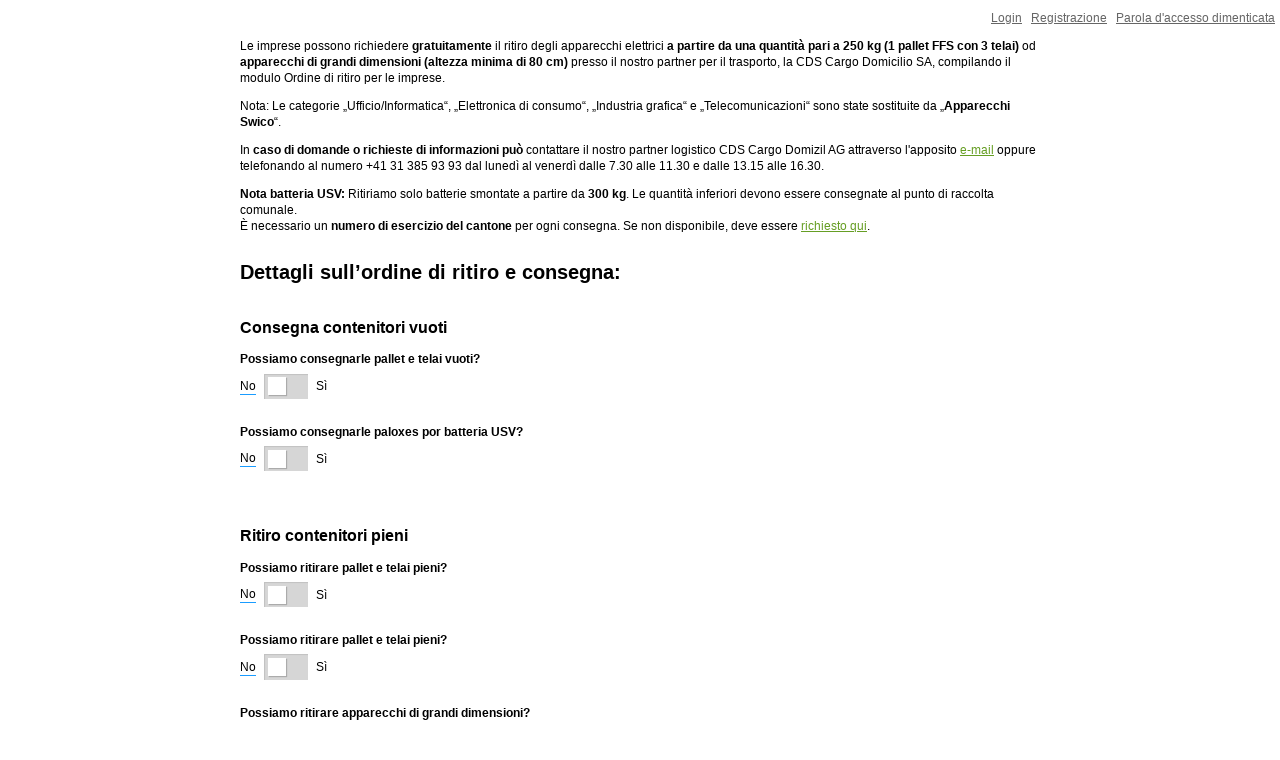

--- FILE ---
content_type: text/html; charset=UTF-8
request_url: https://www.sr-g.ch/Default.asp?rq_Layout=Clean2&rq_SourcePageGuid=2CFF0641ABB0C2AA6B920507B571B5D477F0665D&rq_SourceAppGuid=182E34A858C33AFDF17B734D138EBBB6C8B47B8B&rq_SourceRecId=2D31&rq_SourceParentId=2D31&rq_AppGuid=182E34A858C33AFDF17B734D138EBBB6C8B47B8B&rq_TargetPageGuid=2CFF0641ABB0C2AA6B920507B571B5D477F0665D&rq_RecId=2D31&rq_Lang=it
body_size: 26713
content:
<!DOCTYPE html PUBLIC "-//W3C//DTD HTML 4.01 Transitional//EN" "http://www.w3.org/TR/html4/loose.dtd">
<html lang="it">
    <head profile="http://www.w3.org/2005/10/profile">
<meta http-equiv="Content-Type" content="text/html; charset=UTF-8"><meta lang="de" name="Author" content="Spixe GmbH"><meta lang="en" name="Author" content="Spixe GmbH"><meta lang="fr" name="Author" content="Spixe GmbH"><meta lang="it" name="Author" content="Spixe GmbH">
<meta lang="de" name="Description" content="SWICO Recycling Garanty"><meta lang="en" name="Description" content="SWICO Recycling Garanty"><meta lang="fr" name="Description" content="SWICO Recycling Garanty"><meta lang="it" name="Description" content="SWICO Recycling Garanty">
<meta lang="de" name="Keywords" content="Swico Recycling Garantie"><meta lang="en" name="Keywords" content="Swico Recycling Garantie"><meta lang="fr" name="Keywords" content="Swico Recycling Garantie"><meta lang="it" name="Keywords" content="Swico Recycling Garantie">
<meta http-equiv="Expires" content="0">
<meta http-equiv="Pragma" content="public">
<meta http-equiv="Cache-Control" content="no-cache">
<meta http-equiv="Ext-Cache" content=";instructions=user instructions">
<meta name="Robots" content="noindex">
<!--meta http-equiv="imagetoolbar" content="no"-->

<title>Nuovo ordine di ritiro - Swico Recycling Garantie</title>
<link type="image/vnd.microsoft.icon" href="favicon.ico" rel="icon"><link rel="stylesheet" type="text/css" media="screen" href="css/Clean2/layout.css?usn=507553417">               <link rel="stylesheet" type="text/css" media="print" href="css/Clean2/print.css?usn=507553417"><script type="text/javascript">g_oUsn = {"keyCss":"507553417","keyIncludeLayout":"507553417","keyInclude":"507553417","keyConstants":"507553417"};</script><script charset="UTF-8" src="thirdparty/jquery/jquery-min.js?usn=507553417" type="text/javascript"></script><script charset="UTF-8" src="thirdparty/jquery/jquery.intrexx.js?usn=507553417" type="text/javascript"></script><script charset="UTF-8" src="thirdparty/jquery/jquery.ba-resize.min.js?usn=507553417" type="text/javascript"></script><script charset="UTF-8" src="include/all.js?usn=507553417" type="text/javascript"></script><script charset="UTF-8" src="include/custom/custommenu.js?usn=507553417" type="text/javascript"></script><script charset="UTF-8" src="include/Clean2/window.js?usn=507553417" type="text/javascript"></script><script charset="UTF-8" src="include/flatmenu.js?usn=507553417" type="text/javascript"></script><script charset="UTF-8" src="include/flatmenu.js?usn=507553417" type="text/javascript"></script>
<!--[if lt IE 7]><script src="include/ie6/IE7.js" type="text/javascript"></script><script src="include/ie6/ie7-squish.js" type="text/javascript"></script><![endif]--><script charset="UTF-8" src="include/custom/custom.js?usn=507553417" type="text/javascript"></script>
<script charset="UTF-8" type="text/javascript" src="include/182E34A858C33AFDF17B734D138EBBB6C8B47B8B/application.js?usn=507553417"></script>

<script type="text/javascript">var wndRoot = makeRootWindow('Portal9090536314506201462', 'it', 2, 'UTF-8', '/Default.asp', 0, true, false,{bPushState: false, bDemoMode: false, strAbsBaseUrl: 'https://www.sr-g.ch/default.asp', portalName: 'SwicoRecycling', iSessionTimeOut: 1200000,title: "Swico Recycling Garantie",oCurrentUser:  {strGuid: "05CE8CE3035924F7D3088895F1D87DADD65CFAE4", strDisplayName: "Anonymous", bAnonymous: true}});IFRAME_POST="ifr_post_7515024602849145437";var aMenuGuid = new Array();Helper.setCookie("co_Layout_05CE8CE3035924F7D3088895F1D87DADD65CFAE4","Clean2",true);Helper.setCookie("co_SId", "51363AC7C8D4AC610665398E4791F4A604553DA8", false);if(Helper.getQsValueByParam("rq_Lang"))Helper.setCookie("co_Lang",Helper.getQsValueByParam("rq_Lang"),true);oBF9B4B8CE2D6CCDD56729E6BBDAB7C5171991FB4 = new cmi(null,"BF9B4B8CE2D6CCDD56729E6BBDAB7C5171991FB4","Standard",0,"","" );oBC965BE954597FB7AAE167FA9FC88B15156FCF25 = new acmi(oBF9B4B8CE2D6CCDD56729E6BBDAB7C5171991FB4,"BC965BE954597FB7AAE167FA9FC88B15156FCF25","Menüordner",1,"page[2CFF0641ABB0C2AA6B920507B571B5D477F0665D]","182E34A858C33AFDF17B734D138EBBB6C8B47B8B","2CFF0641ABB0C2AA6B920507B571B5D477F0665D","");oA56240B4854529DC52C611A820AAC0DBB0C48008 = new ami(oBC965BE954597FB7AAE167FA9FC88B15156FCF25,"A56240B4854529DC52C611A820AAC0DBB0C48008","Ordine di ritiro",2,"182E34A858C33AFDF17B734D138EBBB6C8B47B8B","F8384D759F7A7887BA49031129FD4C70A45545F7",false,"");oA1218E3DA7E5B035F0C6E665ECF73BCD47412230 = new acmi(oBF9B4B8CE2D6CCDD56729E6BBDAB7C5171991FB4,"A1218E3DA7E5B035F0C6E665ECF73BCD47412230","Home",1,"page[2CFF0641ABB0C2AA6B920507B571B5D477F0665D]","182E34A858C33AFDF17B734D138EBBB6C8B47B8B","2CFF0641ABB0C2AA6B920507B571B5D477F0665D","");if(typeof oBF9B4B8CE2D6CCDD56729E6BBDAB7C5171991FB4!="undefined"){oHtmlRoot.oUp.oRegistry.oTopLevelContainerReg['BF9B4B8CE2D6CCDD56729E6BBDAB7C5171991FB4'] = oBF9B4B8CE2D6CCDD56729E6BBDAB7C5171991FB4;} oMenuTree = new upMenuTree(false, "", "BF9B4B8CE2D6CCDD56729E6BBDAB7C5171991FB4", true);
BAK_strOnUnLoad = self.oUp.strOnUnLoad;self.oUp.strOnUnLoad = "";self.oUp.strOnLoad += "oFupLoader=new upStageLoader();oFupLoader.oStage.strOnUnLoad=self.oUp.strOnUnLoad;self.oUp.strOnUnLoad=BAK_strOnUnLoad;document.getElementById('Container_Stage').url=document.location.href;";self.oUp.strOnUnload = "if(oFupLoader && oFupLoader.oStage){eval(oFupLoader.oStage.strOnUnLoad);}self.oUp.delObjects();self.oUp.cleanUp()";Loader.jsFileRegistry.push("include/flatmenu.js");Loader.registerLoadedJsFiles();var l_strAppRequest = "/Default.asp?rq_AppGuid=182E34A858C33AFDF17B734D138EBBB6C8B47B8B&rq_TargetPageGuid=2CFF0641ABB0C2AA6B920507B571B5D477F0665D&rq_RecId=2D31&rq_Template=696E7465726E616C2F6C61796F75742F766D2F68746D6C2F436C65616E322F6672616D65732F726F6F742E766D&rq_Layout=Clean2&rq_SourceAppGuid=182E34A858C33AFDF17B734D138EBBB6C8B47B8B&rq_SourcePageGuid=2CFF0641ABB0C2AA6B920507B571B5D477F0665D&rq_SourceParentId=2D31&rq_SourceRecId=2D31&rq_Lang=it";setTimeOut(l_strAppRequest,true,1200000);if(Browser.touchpad){self.oUp.strOnLoad += "document.getElementById('Container_Wrapper').addEventListener('click', function(){void(0)}, false);Browser.changeInputTypes(document);"}</script><script charset="UTF-8" src="include/constants.js?usn=507553417" type="text/javascript"></script><script>
function dummy(){
	
}
</script>
<!--<script src="http://maps.google.com/maps?file=api&amp;v=3&amp;sensor=false&amp;key=ABQIAAAAxV9ltdiBPv9X2SciHYaP3hSm7OgdubY-LrjhpeXOBaEs4--joBTG1cNndE57dBkOA1zz6uaZKJHdwA" type="text/javascript"></script>-->
<script src="https://maps.googleapis.com/maps/api/js?key=AIzaSyAFYObaWhHSaZ0_JSchBh1AQa1T72xDikQ&callback=dummy" async defer></script>
<!-- Google Tag Manager -->
<script>(function(w,d,s,l,i){w[l]=w[l]||[];w[l].push({'gtm.start':
new Date().getTime(),event:'gtm.js'});var f=d.getElementsByTagName(s)[0],
j=d.createElement(s),dl=l!='dataLayer'?'&l='+l:'';j.async=true;j.src=
'https://www.googletagmanager.com/gtm.js?id='+i+dl;f.parentNode.insertBefore(j,f);
})(window,document,'script','dataLayer','GTM-MXCCK3G');</script>
<!-- End Google Tag Manager --><script src="thirdparty/kendoui/js/kendo.web.min.js"></script>
<link href="thirdparty/kendoui/styles/kendo.common.min.css" rel="stylesheet" />
<link href="thirdparty/kendoui/styles/kendo.default.min.css" rel="stylesheet" />
<script src="thirdparty/ddslick.js"></script>
</head>
<body class="Root"><a style="margin: 0pt; padding: 0pt; height: 0pt; width: 0pt;" name="upTopAnchor" id="upTopAnchor" accesskey="0"></a>
        
        	        <div id="Container_Wrapper"><h2 class="hidden"><em> Springe direkt zu:</em></h2><ul class="hiddenSkip" role="navigation"><li><a href="#Container_Stage" title="skip link"></a></li><li><a href="#Container_P0_0_1_start" title="skip link"></a></li><li><a href="#Container_P0_0_2_start" title="skip link"></a></li></ul><div id="P0_0"><div id="Action_Login"><h2 id="Header_Action_Login" class="hidden"></h2><a id="ID_textactioncontrollogin" href="#"> Anmelden</a>
  <script type="text/javascript">
    otextactioncontrollogin = new upTextActionControl();
    otextactioncontrollogin = otextactioncontrollogin.biDirectUpHtml(otextactioncontrollogin, 'ID_textactioncontrollogin');
    otextactioncontrollogin.linkType = "14";
    otextactioncontrollogin.oTarget = new upTarget();
	otextactioncontrollogin.oTarget.bToolTipPopup = true;
	otextactioncontrollogin.oTarget.rq_Template = "internal/layout/vm/html/Clean2/frames/tooltippopup.vm";
    otextactioncontrollogin.oTarget.addParam = Helper.setQsValueByParam("rq_LoadStaticVm","internal/system/vm/html/login/login.vm",otextactioncontrollogin.oTarget.addParam);
    otextactioncontrollogin.oTarget.addParam = Helper.setQsValueByParam("rq_TooltipTitle"," Anmelden",otextactioncontrollogin.oTarget.addParam);
        otextactioncontrollogin.description = ' Anmelden';
        otextactioncontrollogin.oHtml.onclick = function(e)
    {
    if(this.oUp.oToolTipPopup==null)
    {
    	oTTP_Login = new upToolTipPopup(this.oUp, "oTTP_Login");
    	oTTP_Login.oNotifierEntry = new upPopupEntry_Modal("middle_center");
    	oTTP_Login.oNotifierEntry.strKey = "oTTP_Login";
    	oTTP_Login.oNotifierEntry.bCloseButton = false;
    	oTTP_Login.oNotifierEntry.bCloseByKey = false;
    	oTTP_Login.oNotifierEntry.oPosition.bAvoidMouse = false;
    	oTTP_Login.oNotifierEntry.bLocked = true;
    }
    else
    {
    	oTTP_Login.oNotifierEntry.bLocked = true;
    	oTTP_Login = new upToolTipPopup(this.oUp, "oTTP_Login",false);
    }
        this.oUp.processRequest(e);
        return false;
    }
  </script>
 
</div><div id="Container_P0_0_1" role="navigation"><h2 id="Header_Container_P0_0_1" class="hidden"></h2>
		
	
		
				
	
		


<a class="hidden" id="Container_P0_0_1_start"></a><ul id="Container_Menu_Container_P0_0_1" class="clearfix"><li id="CONT-BC965BE954597FB7AAE167FA9FC88B15156FCF25" class="current"><a class="current" id="A-BC965BE954597FB7AAE167FA9FC88B15156FCF25" href="/Default.asp?rq_AppGuid=182E34A858C33AFDF17B734D138EBBB6C8B47B8B&amp;rq_TargetPageGuid=2CFF0641ABB0C2AA6B920507B571B5D477F0665D&amp;rq_MenuGuid=BC965BE954597FB7AAE167FA9FC88B15156FCF25&amp;rq_TemplateKey=7374616765&amp;rq_Lang=it&amp;rq_SId=51363AC7C8D4AC610665398E4791F4A604553DA8">Menüordner</a></li><li id="CONT-A1218E3DA7E5B035F0C6E665ECF73BCD47412230"><a id="A-A1218E3DA7E5B035F0C6E665ECF73BCD47412230" href="/Default.asp?rq_AppGuid=182E34A858C33AFDF17B734D138EBBB6C8B47B8B&amp;rq_TargetPageGuid=2CFF0641ABB0C2AA6B920507B571B5D477F0665D&amp;rq_MenuGuid=A1218E3DA7E5B035F0C6E665ECF73BCD47412230&amp;rq_TemplateKey=7374616765&amp;rq_Lang=it&amp;rq_SId=51363AC7C8D4AC610665398E4791F4A604553DA8">Home</a></li></ul><a class="hidden" id="Container_P0_0_1_end"></a><script type="text/javascript">oMenu_Container_P0_0_1 = new upFlatMenu();oMenu_Container_P0_0_1.oHtml = document.getElementById("Container_Menu_Container_P0_0_1");oMenu_Container_P0_0_1.oHtml.oUp = oMenu_Container_P0_0_1;oHtmlRoot.oUp.oRegistry.oMenuReg['Container_P0_0_1'] = oMenu_Container_P0_0_1;oMenu_Container_P0_0_1.aAncestorsAndSelf[0] = "Container_P0_0_1";oMenu_Container_P0_0_1.startMenuLevel = 0;oMenu_Container_P0_0_1.childMenuName = "Container_P0_0_2";oMenu_Container_P0_0_1.parentMenuName = "";oMenu_Container_P0_0_1.name = "Container_P0_0_1";oMenu_Container_P0_0_1.startId = "BF9B4B8CE2D6CCDD56729E6BBDAB7C5171991FB4";oMenu_Container_P0_0_1.useDefaultMenu = true;oMenu_Container_P0_0_1.oLastClickedItem = null;oMenu_Container_P0_0_1.childMenuName = "Container_P0_0_2";oMenu_Container_P0_0_1.oStartMenuItem = oHtmlRoot.oBF9B4B8CE2D6CCDD56729E6BBDAB7C5171991FB4;oMenu_Container_P0_0_1.oRootMenuItem = oHtmlRoot.oBF9B4B8CE2D6CCDD56729E6BBDAB7C5171991FB4;oMenu_Container_P0_0_1.oMenuTree = oHtmlRoot.oMenuTree;oMenu_Container_P0_0_1.oMenuTree.oStartMenu = oMenu_Container_P0_0_1;oMenu_Container_P0_0_1.separator.image = "";oMenu_Container_P0_0_1.separator.imageWidth = "";oMenu_Container_P0_0_1.separator.imageHeight = "";oMenu_Container_P0_0_1.separator.text = "";oMenu_Container_P0_0_1.init();oMenu_Container_P0_0_1.resetMenu("","182E34A858C33AFDF17B734D138EBBB6C8B47B8B","");;</script></div><div id="Container_P0_0_2" role="navigation"><h2 id="Header_Container_P0_0_2" class="hidden"></h2>
		
	
		
												    	
	
		


<a class="hidden" id="Container_P0_0_2_start"></a><ul id="Container_Menu_Container_P0_0_2" class="clearfix"><li id="CONT-A56240B4854529DC52C611A820AAC0DBB0C48008"><a id="A-A56240B4854529DC52C611A820AAC0DBB0C48008" href="/Default.asp?rq_AppGuid=182E34A858C33AFDF17B734D138EBBB6C8B47B8B&amp;rq_TargetPageGuid=F8384D759F7A7887BA49031129FD4C70A45545F7&amp;rq_MenuGuid=A56240B4854529DC52C611A820AAC0DBB0C48008&amp;rq_TemplateKey=7374616765&amp;rq_Lang=it&amp;rq_SId=51363AC7C8D4AC610665398E4791F4A604553DA8">Ordine di ritiro</a></li></ul><a class="hidden" id="Container_P0_0_2_end"></a><script type="text/javascript">oMenu_Container_P0_0_2 = new upFlatMenu();oMenu_Container_P0_0_2.oHtml = document.getElementById("Container_Menu_Container_P0_0_2");oMenu_Container_P0_0_2.oHtml.oUp = oMenu_Container_P0_0_2;oHtmlRoot.oUp.oRegistry.oMenuReg['Container_P0_0_2'] = oMenu_Container_P0_0_2;oMenu_Container_P0_0_2.aAncestorsAndSelf[0] = "Container_P0_0_2";oMenu_Container_P0_0_2.aAncestorsAndSelf[1] = "Container_P0_0_1";oMenu_Container_P0_0_2.startMenuLevel = 1;oMenu_Container_P0_0_2.childMenuName = "";oMenu_Container_P0_0_2.parentMenuName = "Container_P0_0_1";oMenu_Container_P0_0_2.name = "Container_P0_0_2";oMenu_Container_P0_0_2.startId = "BC965BE954597FB7AAE167FA9FC88B15156FCF25";oMenu_Container_P0_0_2.useDefaultMenu = true;oMenu_Container_P0_0_2.oLastClickedItem = null;oMenu_Container_P0_0_2.childMenuName = "";oMenu_Container_P0_0_2.oStartMenuItem = oHtmlRoot.oBC965BE954597FB7AAE167FA9FC88B15156FCF25;oMenu_Container_P0_0_2.oRootMenuItem = oHtmlRoot.oBF9B4B8CE2D6CCDD56729E6BBDAB7C5171991FB4;oMenu_Container_P0_0_2.oMenuTree = oHtmlRoot.oMenuTree;oMenu_Container_P0_0_2.separator.image = "";oMenu_Container_P0_0_2.separator.imageWidth = "";oMenu_Container_P0_0_2.separator.imageHeight = "";oMenu_Container_P0_0_2.separator.text = "";oMenu_Container_P0_0_2.init();oMenu_Container_P0_0_2.resetMenu("","182E34A858C33AFDF17B734D138EBBB6C8B47B8B","");;</script></div></div>
<div id="Container_Stage" aria-live="assertive"><div id="Container_AppMenu" role="navigation"><h2 id="Header_Container_AppMenu" class="hidden"></h2><a class="hidden" id="Container_AppMenu_start"></a><ul id="CONT_AppMenuItems"></ul><script type="text/javascript">oAppMenu = ObjectFactory.construct("upAppMenu", "182E34A858C33AFDF17B734D138EBBB6C8B47B8B", "2CFF0641ABB0C2AA6B920507B571B5D477F0665D");oAppMenu.init();</script><a class="hidden" id="Container_AppMenu_end"></a></div><div id="Container_AppMain" role="main"><a id="maincontent" style="margin:0; padding:0; height:0; width:0;"></a><script type="text/javascript">var l_strAppRequest = "/Default.asp?rq_AppGuid=182E34A858C33AFDF17B734D138EBBB6C8B47B8B&rq_TargetPageGuid=2CFF0641ABB0C2AA6B920507B571B5D477F0665D&rq_RecId=2D31&rq_Template=696E7465726E616C2F6C61796F75742F766D2F68746D6C2F436C65616E322F6672616D65732F726F6F742E766D&rq_Layout=Clean2&rq_SourceAppGuid=182E34A858C33AFDF17B734D138EBBB6C8B47B8B&rq_SourcePageGuid=2CFF0641ABB0C2AA6B920507B571B5D477F0665D&rq_SourceParentId=2D31&rq_SourceRecId=2D31&rq_Lang=it";setTimeOut(l_strAppRequest,true,1200000);document.getElementById("Container_AppMain").url = "/Default.asp?rq_AppGuid=182E34A858C33AFDF17B734D138EBBB6C8B47B8B&rq_TargetPageGuid=2CFF0641ABB0C2AA6B920507B571B5D477F0665D&rq_RecId=2D31&rq_Template=696E7465726E616C2F6C61796F75742F766D2F68746D6C2F436C65616E322F6672616D65732F6170706D61696E5F6469762E766D&rq_Layout=Clean2&rq_SourceAppGuid=182E34A858C33AFDF17B734D138EBBB6C8B47B8B&rq_SourcePageGuid=2CFF0641ABB0C2AA6B920507B571B5D477F0665D&rq_SourceParentId=2D31&rq_SourceRecId=2D31&rq_Lang=it";oFupLoader=new upStageLoader();oFupLoader.oStage.fupId='2CFF0641ABB0C2AA6B920507B571B5D477F0665D';</script><script type="text/javascript">if(typeof aIdByGuid=="undefined" || !aIdByGuid){aIdByGuid = {};}aIdByGuid["2CFF0641ABB0C2AA6B920507B571B5D477F0665D"] = "ID_editpage8D3A196C";aIdByGuid["7AE8020F00E8C7486B2E42AA75249C809FDF00AA"] = "ID_formgroup85302A0E";aIdByGuid["6797D437815E3447F98C60ADD98AD4359F03D607"] = "ID_vmview463FDDD4";aIdByGuid["C5D1E338309B5EF9200E8419492D625501DFDA04"] = "ID_simplegroupC5881EC9";aIdByGuid["B55CC381F528D7C0E9A2E38D1EDACDAD1ED4B1EA"] = "ID_buttoncontrol71BEA702";aIdByGuid["3E1284FBA0FDFF879D98C5BBEA4EC24A4C3E8A2E"] = "ID_buttoncontrol1A1D0BD9";aIdByGuid["4E6A368D38812C4C93099C37B202E00862B14463"] = "ID_buttoncontrol2EEFF967";aIdByGuid["10776132E3540E0C63D12896FA949958CAD2D7F0"] = "ID_buttoncontrolB08A247D";aIdByGuid["2C06B0959B95A9A12CE1022C6630B13FE2488418"] = "ID_buttoncontrol126FE0F1";aIdByGuid["DA429D2B1C5922BF8EE46EE2AA326120FA642CCD"] = "ID_textactioncontrol944744AB";self.aIdByGuid=aIdByGuid;
</script>
<div id="ID_editpage8D3A196C">
<script type="text/javascript">
oeditpage8D3A196C = new upFuncPart();
oeditpage8D3A196C = oeditpage8D3A196C.biDirectUpHtml(oeditpage8D3A196C, 'ID_editpage8D3A196C');
oeditpage8D3A196C.oWindow = self.oUp;
oeditpage8D3A196C.oPage = self.oUp.oPage;
oeditpage8D3A196C.specialType = "";
oeditpage8D3A196C.runIn = "AppMain";
self.oUp.oFuncPart = oeditpage8D3A196C;oeditpage8D3A196C.id = "2CFF0641ABB0C2AA6B920507B571B5D477F0665D";
oeditpage8D3A196C.guid = "2CFF0641ABB0C2AA6B920507B571B5D477F0665D";
oeditpage8D3A196C.appGuid = "182E34A858C33AFDF17B734D138EBBB6C8B47B8B";
oeditpage8D3A196C.recId = "-1";
oeditpage8D3A196C.parentId = "-1";
self.oUp.oRootWin.registerFup("2CFF0641ABB0C2AA6B920507B571B5D477F0665D", oeditpage8D3A196C);
</script>

<form name="formgroup85302A0E" id="ID_formgroup85302A0E" enctype="multipart/form-data" method="post" accept-charset="UTF-8" action="" style="margin-bottom:0px;margin-left:0px;margin-right:0px;margin-top:0px;">
<script type="text/javascript">
oformgroup85302A0E = new upForm();
oformgroup85302A0E = oformgroup85302A0E.biDirectUpHtml(oformgroup85302A0E, 'ID_formgroup85302A0E', self, oeditpage8D3A196C);
</script>

<input type="hidden" name="fr_ActionId" id="ID_ActionId" value="">
<script type="text/javascript">document.getElementById("ID_formgroup85302A0E").action = "javascript:void(0);";document.getElementById('ID_formgroup85302A0E').fr_ActionId.value='actNone';</script>
<div id="ID_simplegroupC5881EC9" class="ButtonContainer">

<a id="ID_buttoncontrol2EEFF967" href="/Default.asp?rq_AppGuid=182E34A858C33AFDF17B734D138EBBB6C8B47B8B&amp;rq_TargetPageGuid=2CFF0641ABB0C2AA6B920507B571B5D477F0665D&amp;rq_SId=51363AC7C8D4AC610665398E4791F4A604553DA8&amp;rq_RecId=2D31&amp;rq_SourceAppGuid=182E34A858C33AFDF17B734D138EBBB6C8B47B8B&amp;rq_SourcePageGuid=2CFF0641ABB0C2AA6B920507B571B5D477F0665D&amp;rq_SourceRecId=2D31&amp;rq_SourceParentId=2D31" title="Login" class="Link_Standard">Login</a>
<script type="text/javascript">
obuttoncontrol2EEFF967 = new upTextActionControl();
obuttoncontrol2EEFF967 = obuttoncontrol2EEFF967.biDirectUpHtml(obuttoncontrol2EEFF967, 'ID_buttoncontrol2EEFF967', self, oeditpage8D3A196C);
obuttoncontrol2EEFF967.description = "Login";
obuttoncontrol2EEFF967.styleType = "Link_Standard";
obuttoncontrol2EEFF967.oFup = oeditpage8D3A196C;
obuttoncontrol2EEFF967.linkType = "9";

obuttoncontrol2EEFF967.oTarget = new upTarget();
obuttoncontrol2EEFF967.oTarget.rq_TargetPageGuid = "2CFF0641ABB0C2AA6B920507B571B5D477F0665D";
obuttoncontrol2EEFF967.oTarget.rq_AppGuid = "182E34A858C33AFDF17B734D138EBBB6C8B47B8B";
obuttoncontrol2EEFF967.oHtml.form = oformgroup85302A0E.oHtml;
obuttoncontrol2EEFF967.userName = "Login";
</script>

<script type="text/javascript">
obuttoncontrol2EEFF967.oHtml.onclick = onclickHandlerbuttoncontrol2EEFF967;
function onclickHandlerbuttoncontrol2EEFF967(e)
{
try{var rv = new Boolean(true);rv = true;
rv=getLoginScreen();if(!rv){if(bProcessFormAction){return;}else{return false;}}
this.oUp.processRequest(e);
if(bProcessFormAction){bProcessFormAction = false;}else{return false;}
}catch(exc){Notifier.status.error("Error in onclick:" + exc.message, "onClick");return false;}}
</script>
<a id="ID_buttoncontrol71BEA702" href="/Default.asp?rq_AppGuid=C6F004594EEA424B2AACCD105181AD7F0660DF6D&amp;rq_TargetPageGuid=E0A6A102AA3605D9AF632FA5DE6AF87D84CAF912&amp;rq_SId=51363AC7C8D4AC610665398E4791F4A604553DA8&amp;rq_RecId=2D31&amp;rq_SourceAppGuid=182E34A858C33AFDF17B734D138EBBB6C8B47B8B&amp;rq_SourcePageGuid=2CFF0641ABB0C2AA6B920507B571B5D477F0665D&amp;rq_SourceRecId=2D31&amp;rq_SourceParentId=2D31" title="Registrazione" class="Link_Standard">Registrazione</a>
<script type="text/javascript">
obuttoncontrol71BEA702 = new upTextActionControl();
obuttoncontrol71BEA702 = obuttoncontrol71BEA702.biDirectUpHtml(obuttoncontrol71BEA702, 'ID_buttoncontrol71BEA702', self, oeditpage8D3A196C);
obuttoncontrol71BEA702.description = "Registrazione";
obuttoncontrol71BEA702.styleType = "Link_Standard";
obuttoncontrol71BEA702.oFup = oeditpage8D3A196C;
obuttoncontrol71BEA702.linkType = "9";
obuttoncontrol71BEA702.changeParent = "1";

obuttoncontrol71BEA702.oTarget = new upTarget();
obuttoncontrol71BEA702.oTarget.rq_TargetPageGuid = "E0A6A102AA3605D9AF632FA5DE6AF87D84CAF912";
obuttoncontrol71BEA702.oTarget.rq_AppGuid = "C6F004594EEA424B2AACCD105181AD7F0660DF6D";
obuttoncontrol71BEA702.oHtml.form = oformgroup85302A0E.oHtml;
obuttoncontrol71BEA702.userName = "Registrazione";
</script>

<script type="text/javascript">
obuttoncontrol71BEA702.oHtml.onclick = onclickHandlerbuttoncontrol71BEA702;
function onclickHandlerbuttoncontrol71BEA702(e)
{
try{var rv = new Boolean(true);this.oUp.setMenu();
this.oUp.processRequest(e);
if(bProcessFormAction){bProcessFormAction = false;}else{return false;}
}catch(exc){Notifier.status.error("Error in onclick:" + exc.message, "onClick");return false;}}
</script>
<a id="ID_buttoncontrol1A1D0BD9" href="/Default.asp?rq_AppGuid=C6F004594EEA424B2AACCD105181AD7F0660DF6D&amp;rq_TargetPageGuid=F83B0141A5220B09CA20C7AB13462E54DB01A8FC&amp;rq_SId=51363AC7C8D4AC610665398E4791F4A604553DA8&amp;rq_RecId=2D31&amp;rq_SourceAppGuid=182E34A858C33AFDF17B734D138EBBB6C8B47B8B&amp;rq_SourcePageGuid=2CFF0641ABB0C2AA6B920507B571B5D477F0665D&amp;rq_SourceRecId=2D31&amp;rq_SourceParentId=2D31" title="Parola d'accesso dimenticata" class="Link_Standard">Parola d'accesso dimenticata</a>
<script type="text/javascript">
obuttoncontrol1A1D0BD9 = new upTextActionControl();
obuttoncontrol1A1D0BD9 = obuttoncontrol1A1D0BD9.biDirectUpHtml(obuttoncontrol1A1D0BD9, 'ID_buttoncontrol1A1D0BD9', self, oeditpage8D3A196C);
obuttoncontrol1A1D0BD9.description = "Parola d\'accesso dimenticata";
obuttoncontrol1A1D0BD9.styleType = "Link_Standard";
obuttoncontrol1A1D0BD9.oFup = oeditpage8D3A196C;
obuttoncontrol1A1D0BD9.linkType = "9";
obuttoncontrol1A1D0BD9.changeParent = "1";

obuttoncontrol1A1D0BD9.oTarget = new upTarget();
obuttoncontrol1A1D0BD9.oTarget.rq_TargetPageGuid = "F83B0141A5220B09CA20C7AB13462E54DB01A8FC";
obuttoncontrol1A1D0BD9.oTarget.rq_AppGuid = "C6F004594EEA424B2AACCD105181AD7F0660DF6D";
obuttoncontrol1A1D0BD9.oHtml.form = oformgroup85302A0E.oHtml;
obuttoncontrol1A1D0BD9.userName = "Parola d\'accesso dimenticata";
</script>

<script type="text/javascript">
obuttoncontrol1A1D0BD9.oHtml.onclick = onclickHandlerbuttoncontrol1A1D0BD9;
function onclickHandlerbuttoncontrol1A1D0BD9(e)
{
try{var rv = new Boolean(true);this.oUp.setMenu();
this.oUp.processRequest(e);
if(bProcessFormAction){bProcessFormAction = false;}else{return false;}
}catch(exc){Notifier.status.error("Error in onclick:" + exc.message, "onClick");return false;}}
</script></div><div class="row"><style>
.TT_MODAL {
    top: 200px !important;
}

</style>



<script src="https://services.cognitoforms.com/s/FBYvbka8Kk6X49US4lpkqQ"></script>
<div class="cognito">
	<script>Cognito.load("forms", { id: "13", entry:{UserID: 2, Dental: false, SectionCustomer: {Company: "", Lastname: "", Firstname: "", Street: "", Zip: "", City: "", Phone: "", Email: ""}}});</script>
</div>

</div></form>
<script type="text/javascript">
oformgroup85302A0E.oFuncPart = oeditpage8D3A196C;oeditpage8D3A196C.oForm = oformgroup85302A0E;
oformgroup85302A0E.oHtml.submitAction = submitActionHandlerformgroup85302A0E;
	function submitActionHandlerformgroup85302A0E()
	{
		var rv = true;
		if(oHtmlRoot.oUp.oWAISettings.bWriteValidationErrorInline){if(rv){rv = this.oUp.validateRequired();rv2 = this.oUp.validateValue();if(!rv2)rv=false;}}else{if(rv){rv = this.oUp.validateRequired();}if(rv){rv = this.oUp.validateValue();}}
		return rv;
	}
	</script></div><style type="text/css">
#ID_simplegroupC5881EC9
{
text-align: right;padding-right: 5px;}

#ID_buttoncontrol71BEA702
{
font-size: 12px;padding-left: 5px;}

#ID_buttoncontrol1A1D0BD9
{
font-size: 12px;padding-left: 5px;}

#ID_buttoncontrol2EEFF967
{
font-size: 12px;padding-left: 5px;}

#ID_buttoncontrolB08A247D
{
font-size: 12px;padding-left: 5px;}

#ID_buttoncontrol126FE0F1
{
font-size: 12px;padding-left: 5px;}

#ID_textactioncontrol944744AB
{
font-size: 12px;padding-left: 5px;}
</style>
<script type="text/javascript">
var heading = Helper.getH1();if(heading==""){heading="Nuovo ordine di ritiro"}document.title=heading + " - Swico Recycling Garantie";self.oUp.focusOnLoadId = "";
		
						
				
				


</script>



<!-- Google Tag Manager (noscript) -->
<noscript><iframe src="https://www.googletagmanager.com/ns.html?id=GTM-MXCCK3G"
height="0" width="0" style="display:none;visibility:hidden"></iframe></noscript>
<!-- End Google Tag Manager (noscript) --></div></div></div>
                <iframe id="ID_PostIframe" title=" Leer - keine Benutzerschnittstelle" name="ifr_post_7515024602849145437" style="display:none;visibility:hidden;width:0;height:0;" src="javascript:false;"> Ihr Browser unterst&uuml;tzt keine IFrames.</iframe><iframe id="ID_HiddenIFrame" title=" Leer - keine Benutzerschnittstelle" name="hiddenIFrame" style="display:none;visibility:hidden;width:0;height:0;" src="hiddenFrame.html"> Ihr Browser unterst&uuml;tzt keine IFrames.</iframe><!--[if lte IE 7]><iframe id="ID_HistoryIframe" title=" Leer - keine Benutzerschnittstelle" style="display:none;width:0;height:0;visibility:hidden;" src="historyframe.html"> Ihr Browser unterst&uuml;tzt keine IFrames.</iframe><![endif]-->
<script type="text/javascript">window.onload = function(){eval(wndRoot.strOnLoad);Loader.loadJsPostOnload();};window.onunload = function(){eval(wndRoot.strOnUnload);};</script></body></html>

--- FILE ---
content_type: text/css
request_url: https://www.sr-g.ch/css/Clean2/layout.css?usn=507553417
body_size: 158513
content:
@charset "utf-8";body{font-style:normal;font-size:.8em;font-family:Verdana,Arial,sans-serif;color:#000;text-decoration:none}img{border:0}a{color:#669e24}input{-moz-box-sizing:border-box;-ms-box-sizing:border-box;-webkit-box-sizing:border-box;box-sizing:border-box}textarea{-moz-box-sizing:border-box;-ms-box-sizing:border-box;-webkit-box-sizing:border-box;box-sizing:border-box}h1{padding-right:0;padding-left:0;padding-top:0;font-size:15px;font-weight:700;padding-bottom:0}h2{font-size:14px}h3{font-size:13px}h4{font-size:12px}h5{font-size:11px}h6{font-size:10px}#Login_Container,#Login_Container_TTP{padding:10px}#Login_Header,#Login_Header_TTP{width:100%;padding-bottom:5px}#Login_Content div,#Login_Content_TTP div{float:left;width:100%;min-width:240px;padding-top:3px;padding-bottom:3px}#Login_Content label,#Login_Content_TTP label{line-height:20px;display:block;min-width:120px;float:left;vertical-align:middle}#Login_Content input,#Login_Content_TTP input{width:100px;float:left}#Login_Content select,#Login_Content_TTP select{width:100px;float:left}#Login_Footer,#Login_Footer_TTP{clear:both;width:100%;padding-top:10px;white-space:nowrap;text-align:left;margin-left:auto;margin-right:auto}#Login_WarningCapsLock{clear:both;width:auto;background-image:url(../../images/assets/common/warning16.png?usn=324180578);background-position:left center;background-repeat:no-repeat;padding-top:3px;padding-bottom:3px;padding-left:25px;white-space:nowrap;text-align:left;margin-left:10px;margin-top:30px;margin-bottom:10px}.hidden{position:absolute;left:-10000px;top:-10000px;width:0;height:0;display:inline}.hiddenSkip{height:0;margin:0;padding:0;list-style-type:none}.hiddenSkip a:link,.hiddenSkip a:visited{position:absolute;left:-1000px;top:-1000px;width:0;height:0;display:inline}.hiddenSkip a:focus,.hiddenSkip a:active{background-color:#fff;padding:10px;border:3px solid #f00;left:2px;top:2px;position:fixed;z-index:99999;font-size:14px;height:16px;width:180px;text-align:center;font-weight:bold;outline:0;background-image:url(../../images/assets/common/arrow.png?usn=324180578);background-position:5px 8px;background-repeat:no-repeat}* html .clearfix{height:1%}*+html .clearfix{display:inline-block}.clearfix:after{content:".";display:block;line-height:0;height:0;clear:both;visibility:hidden}#Container_Warning{padding:5px;margin:0;border:1px solid #f00}#Container_Error{padding:5px;margin:0;border:1px solid #f00}.TagResultContainer{width:24%;float:right}.TagSearchResults{list-style:none;margin:0;padding:0 0 0 5px}.TagSearchResults li{padding-top:10px}.SearchResultContainer{background-color:#fff;padding-bottom:5px;padding-top:5px;padding-left:10px;padding-right:10px}.SearchResultsHeader{background-color:#fff;padding:10px}.SearchApplicationResults{list-style:none;margin:0;margin-bottom:5px;padding:0;background-color:#eaf6ff;width:590px}.SearchApplicationResults li{padding-top:8px;padding-bottom:8px;padding-left:10px;font-size:14px}ul.SearchApplicationResults .ResultTitle a{color:#04c;text-decoration:underline;font-size:16px;font-weight:normal}ul.SearchApplicationResults .ResultTitle a:focus{text-decoration:none}ul.SearchApplicationResults .ResultTitle a:hover{text-decoration:none}ul.SearchApplicationResults .ResultBody{color:#000;font-size:13px}ul.SearchApplicationResults .ResultFooter a{font-size:12px;text-decoration:underline;color:#388222;font-weight:normal}ul.SearchApplicationResults .ResultFooter a:focus{text-decoration:none}ul.SearchApplicationResults .ResultFooter a:hover{text-decoration:none}.SearchResults{list-style:none;margin:0;padding:0;margin-bottom:5px;background-color:#fff;width:590px}.SearchResults li{padding-top:18px;padding-left:10px;font-size:14px}.SearchResults .SearchResultScore{float:left;padding-right:10px;padding-top:2px}.SearchResults .high{background-color:#00b300;float:left}.SearchResults .low{background-color:#f04c00;float:left}ul.SearchResults .ResultTitle a{color:#04c;text-decoration:underline;font-size:16px;font-weight:normal}ul.SearchResults .ResultTitle a:focus{text-decoration:none}ul.SearchResults .ResultTitle a:hover{text-decoration:none}ul.SearchResults .ResultBody{color:#000;font-size:13px}ul.SearchResults .AuthorInformation{color:#000;font-size:13px;font-style:italic}ul.SearchResults .ResultFooter a{font-size:12px;text-decoration:underline;color:#388222;font-weight:normal}ul.SearchResults .ResultFooter a:focus{text-decoration:none}ul.SearchResults .ResultFooter a:hover{text-decoration:none}.SearchResultContainer strong{font-weight:bold}.SearchResultsFooter{width:590px;padding-top:10px;padding-bottom:10px}#Container_Cover{width:96%;margin:0;padding:10px 0 0 10px}#Container_Cover>div.block{float:left;width:49%;margin:0;padding:0}#Container_Cover>div.right{margin-left:10px}#Container_Cover ul{list-style:none;padding:0;margin:0}#Container_Cover li{width:100%}#Container_Cover li>div:first-child{white-space:nowrap}#Container_Cover li>div.description{border-top:1px dashed #fff;border-left:1px dashed #fff;padding:5px 5px 5px 20px}#Container_Cover li>div.spacer{height:10px;width:10px}#Container_Sitemap{margin-right:10px;margin-left:10px}#Container_Sitemap h1{background-color:#e6e6e6;padding-top:1px;padding-bottom:0;padding-left:5px;padding-right:2px;margin-top:0;margin-left:0;margin-right:0;margin-bottom:10px;font-size:18px}#Container_Sitemap .Sitemap_Column{padding:0;margin-right:30px;width:150px;float:left}#Container_Sitemap ul{width:100%;list-style:none;padding:0}#Container_Sitemap .Sitemap_FirstLevelItem_BG{background-color:#e6e6e6;padding-top:1px;padding-right:3px;padding-bottom:1px;padding-left:3px;margin-top:10px}#Container_Sitemap li>ul{padding-left:10px}#Container_Sitemap .Sitemap_SubItem_BG{padding:3px 0 0 3px;text-decoration:underline;font-size:11px}.Datapicker{background-color:#fff;border-bottom:solid 1px #ccc;border-top:solid 1px #ccc;border-right:solid 1px #ccc;border-left:solid 1px #ccc}.Datapicker_Header_ColBG{vertical-align:middle;white-space:nowrap;background-color:#dedede;border-top-width:0;border-bottom-width:1px;text-align:left;border-style:solid;border-right-width:1px;padding-left:5px;padding-right:5px;border-left-width:0;padding-top:1px;border-right-color:#8a8a8a;padding-bottom:1px;border-bottom-color:#8a8a8a;vertical-align:middle}.Datapicker_Header_Col_normal{font-weight:600;color:#000}.Datapicker_Data_ColBG{border-top-width:0;border-bottom-width:1px;text-align:left;border-style:solid;border-right-width:1px;padding-left:5px;padding-right:5px;border-left-width:0;padding-top:1px;border-right-color:#8a8a8a;padding-bottom:1px;border-bottom-color:#8a8a8a;vertical-align:middle}.Datapicker_Data_Col_normal{color:#3c3c3c;text-align:left;vertical-align:middle;padding-left:1px;padding-top:0;padding-right:1px}.Datapicker_Data_Col_center{color:#000;text-align:center;vertical-align:middle;padding-left:1px;padding-right:1px;padding-top:0}.Datapicker_Data_Col_number{color:#000;text-align:right;vertical-align:middle;padding-left:1px;padding-top:0;padding-right:1px}.Datapicker_Data_Row_Even{background-position:left top;background-repeat:repeat-x;background-color:#eee}.Datapicker_Data_Row_Even:hover,.Datapicker_Data_Row_Even:focus,.Datapicker_Data_Row_Even_Over{background-color:#cbe7ef}.Datapicker_Footer_Col{color:#000;font-style:italic;font-size:smaller;font-size:9px;padding-left:1px;padding-top:10px}.Datapicker .Close{outline:0;background:transparent url(../../images/assets/common/close_16.png?usn=324180578) no-repeat;width:16px;height:16px;position:absolute;top:-8px;right:-8px}.Datapicker .Close:hover{outline:0;background:transparent url(../../images/assets/common/close_16_hover.png?usn=324180578) no-repeat;width:16px;height:16px;position:absolute;top:-8px;right:-8px}body.mceContentBody{background-color:#fff;background-image:none}.WaitWhileLoading{min-width:110px;min-height:50px}.WaitWhileLoading .WaitWhileLoading_Bg{background-image:url(../../images/assets/common/load_asynchronous_bg.png?usn=324180578);background-position:center center;background-repeat:repeat;position:absolute;top:0;left:0;right:0;bottom:0}
.WaitWhileLoading .WaitWhileLoading_Fg{position:absolute;text-align:center;width:100px;height:40px;top:50%;left:50%;margin-top:-18px;margin-left:-50px}.WaitWhileLoading .WaitWhileLoading_Fg .Image{background-image:url(../../images/assets/common/load_asynchronous.gif?usn=324180578);background-position:center center;background-repeat:no-repeat;height:24px;display:block}.WaitWhileLoading .WaitWhileLoading_Fg span{display:block;text-align:center;font-size:10px;padding-top:3px;padding-left:3px;color:#333}.PositionRelative{position:relative}.WaitWhileLoadingBeside{background-color:#fff;filter:alpha(opacity=90);-moz-opacity:.9;-khtml-opacity:.9;opacity:.9;padding:1px;border:1px solid #ccc}.WaitWhileLoadingBeside .Image{background-image:url(../../images/assets/common/load_asynchronous.gif?usn=324180578);background-position:center center;background-repeat:no-repeat;width:24px;height:24px}.WaitWhileLoadingBeside span{display:none}#loadindicator{display:none;position:absolute;z-index:1000;top:50%;left:50%;margin-left:-20px;margin-top:-20px;width:40px;height:40px;background-image:url(../../images/assets/ipad/load.gif?usn=324180578);background-position:12px;background-repeat:no-repeat;-webkit-border-radius:8px;background-color:#3b74e7}#loadindicator[status="loading"]{display:block}.iPhoneCheckContainer{position:relative;height:27px;cursor:pointer;overflow:hidden;user-select:none;-moz-user-select:none;-khtml-user-select:none}.iPhoneCheckContainer label{user-select:none;-moz-user-select:none;-khtml-user-select:none;white-space:nowrap;font-size:17px;line-height:17px;font-weight:bold;font-family:Helvetica,Neue,Arial,Helvetica,sans-serif;text-transform:uppercase;cursor:pointer;display:block;height:27px;position:absolute;width:auto;top:0;padding-top:5px;overflow:hidden}.iPhoneCheckContainer input{position:absolute;top:5px;left:30px;filter:alpha(opacity=0);-moz-opacity:0;-khtml-opacity:0;opacity:0}.iPhoneCheckDisabled{filter:alpha(opacity=50);-moz-opacity:.5;-khtml-opacity:.5;opacity:.5}label.iPhoneCheckLabelOn{color:#fff;background:url(../../thirdparty/jquery/images/on.png?usn=324180578) no-repeat;text-shadow:0 0 2px rgba(0,0,0,0.6);left:0;padding-top:5px}label.iPhoneCheckLabelOn span{padding-left:8px}label.iPhoneCheckLabelOff{color:#8b8b8b;background:url(../../thirdparty/jquery/images/off.png?usn=324180578) no-repeat right 0;text-shadow:0 0 2px rgba(255,255,255,0.6);text-align:right;right:0}.iPhoneCheckContainer label.iPhoneCheckLabelOff span{padding-right:5px}.iPhoneCheckContainer .iPhoneCheckHandle{display:block;height:27px;cursor:pointer;position:absolute;top:0;left:0;width:0;background:url(../../thirdparty/jquery/images/slider_left.png?usn=324180578) no-repeat;padding-left:3px}.iPhoneCheckContainer .iPhoneCheckHandleRight{height:100%;width:100%;padding-right:3px;background:url(../../thirdparty/jquery/images/slider_right.png?usn=324180578) no-repeat right 0}.iPhoneCheckHandleCenter{height:100%;width:100%;background:url(../../thirdparty/jquery/images/slider_center.png?usn=324180578)}#sw-wrapper{position:absolute;z-index:1000;left:0;width:100%;font-family:helvetica,sans-serif;background:rgba(0,0,0,0.7);text-align:left}#sw-wrapper div{-moz-box-sizing:content-box;-ms-box-sizing:content-box;-webkit-box-sizing:content-box;box-sizing:content-box}#sw-header{position:relative;width:100%;height:43px;border-top:1px solid #000;border-bottom:1px solid #000;background:url(../../images/assets/spinningwheel/sw-header.png?usn=324180578) 0 0 repeat-x;opacity:.9}#sw-cancel{left:7px;float:left;-webkit-border-image:url(../../images/assets/spinningwheel/sw-button-cancel.png?usn=68343602?usn=69103576?usn=140494721?usn=156050592?usn=159074597?usn=324180578) 5;position:absolute;top:7px;height:20px;line-height:20px;padding:0 5px;margin:0;border-width:5px;font-size:12px;font-weight:bold;text-shadow:rgba(0,0,0,0.8) 0 -1px 0;color:#fff}#sw-done{right:7px;float:right;-webkit-border-image:url(../../images/assets/spinningwheel/sw-button-done.png?usn=68343602?usn=69103576?usn=140494721?usn=156050592?usn=159074597?usn=324180578) 5;position:absolute;top:7px;height:20px;line-height:20px;padding:0 5px;margin:0;border-width:5px;font-size:12px;font-weight:bold;text-shadow:rgba(0,0,0,0.8) 0 -1px 0;color:#fff}#sw-clear{right:60px;float:right;-webkit-border-image:url(../../images/assets/spinningwheel/sw-button-done.png?usn=68343602?usn=69103576?usn=140494721?usn=156050592?usn=159074597?usn=324180578) 5;position:absolute;top:7px;height:20px;line-height:20px;padding:0 5px;margin:0;border-width:5px;font-size:12px;font-weight:bold;text-shadow:rgba(0,0,0,0.8) 0 -1px 0;color:#fff}.sw-pressed{opacity:.4}#sw-slots-wrapper{position:relative;z-index:999;display:block;height:215px;padding:0 11px;overflow:hidden}#sw-slots{display:table;width:100%;background:#fcfcfc}#sw-slots div{display:table-cell;height:100%;padding-top:86px;border-left:2px solid #0d0e0f;background-color:#fcfcfc;background-image:url(../../images/assets/spinningwheel/sw-slot-border.png?usn=324180578);background-position:0 0,100% 0;background-repeat:repeat-y}#sw-slots div:first-child{border:0}#sw-slots ul{padding:0 0 85px 0;margin:0;list-style:none}#sw-slots .sw-right{text-align:right}#sw-slots .sw-shrink{width:1%}#sw-slots .sw-readonly{background:#ddd}#sw-slots li{padding:0 8px;height:44px;overflow:hidden;font:bold 24px/44px Helvetica,sans-serif}#sw-frame{position:absolute;z-index:1000;left:0;right:0;bottom:0;height:183px;border-width:16px;-webkit-border-image:url(../../images/assets/spinningwheel/sw-alpha.png?usn=68343602?usn=69103576?usn=140494721?usn=156050592?usn=159074597?usn=324180578) 16}.ad-preloads{position:absolute;left:-9000px;top:-9000px}.gallery_hor{position:relative;overflow:hidden}.gallery_hor .thumbScroller{position:relative;overflow:hidden}.gallery_hor .thumbScroller .container{position:relative;left:0;display:inline-block;padding:0 5px}.gallery_hor .thumbScroller .content{float:left}.gallery_hor .thumbScroller .content div{height:auto}.gallery_hor .thumbScroller .content div a{display:block}.gallery_hor .contentNextButton{position:absolute;display:block;width:30px;height:30px;right:5px;top:50%;margin-top:-15px;opacity:.7;background-image:url(../../images/assets/gallery/fancy_nav_right.png?usn=324180578)}.gallery_hor .contentNextButton:hover{opacity:1}.gallery_hor .contentPrevButton{position:absolute;display:block;width:30px;height:30px;left:5px;top:50%;margin-top:-15px;opacity:.7;background-image:url(../../images/assets/gallery/fancy_nav_left.png?usn=324180578)}.gallery_hor .contentPrevButton:hover{opacity:1}.gallery_ver{overflow:hidden;height:100%;position:relative}.gallery_ver .thumbScroller{height:auto}.gallery_ver .thumbScroller .container{position:relative;top:0;padding:5px 0}.gallery_ver .thumbScroller .content{clear:both}.gallery_ver .thumbScroller .content div{float:left}* html .gallery_ver .thumbScroller .content div{height:auto}*+html .gallery_ver .thumbScroller .content div{height:auto}.gallery_ver .thumbScroller .content div a{display:block}.gallery_ver .contentNextButton{position:absolute;display:block;left:50%;bottom:5px;width:30px;height:30px;margin-left:-15px;opacity:.7;background-image:url(../../images/assets/gallery/fancy_nav_down.png?usn=324180578)}.gallery_ver .contentNextButton:hover{opacity:1}.gallery_ver .contentPrevButton{position:absolute;display:block;left:50%;top:5px;width:30px;height:30px;margin-left:-15px;opacity:.7;background-image:url(../../images/assets/gallery/fancy_nav_up.png?usn=324180578)}.gallery_ver .contentPrevButton:hover{opacity:1}#Container_Wrapper{position:absolute;top:0;bottom:0;right:0;height:auto;width:auto;left:0;margin:0;padding:0}#P0_0{position:relative;top:0;right:0;width:auto;left:0;margin:0;padding:0;height:0}#Action_Login{position:relative;text-align:right;padding-right:3px}#Container_P0_0_1{position:relative;width:auto;margin:0;padding-right:5px;background-attachment:scroll;padding-left:5px;background-color:#fff;padding-bottom:0;padding-top:0;background-position:top left;background-repeat:repeat-y;background-image:url(../../images/Clean2/leftSpacer_EE0000.gif?usn=324180578);overflow:hidden;min-width:300px;right:0;height:0}
#Container_P0_0_1 ul{padding:0;margin:0;list-style:none;min-width:125px;display:block;top:0;height:100%;left:0;z-index:101}#Container_P0_0_1 li[id|="CONT"]{float:left;margin-right:0;padding-left:4px;padding-right:4px;border-left-width:0;padding-top:4px;border-top-width:0;border-bottom-width:1px;border-right-color:#fff;border-style:solid;background-color:#666;border-bottom-color:#fff;padding-bottom:4px;border-right-width:1px}#Container_P0_0_1 a[id|="A"],#Container_P0_0_1 a[id|="A"]:link{font-weight:700;font-size:11px;font-family:Arial,Helvetica;color:#fff;text-decoration:none}#Container_P0_0_1 li[id|="CONT"].over{background-color:#319458}#Container_P0_0_1 li[id|="CONT"]:hover{background-color:#319458}#Container_P0_0_1 li[id|="CONT"][class="current"]{background-color:#319458;border-bottom-color:#319458}#Container_P0_0_1 li[id|="SEPARATOR"]{float:left;margin-right:0;padding-left:4px;padding-right:4px;border-left-width:0;padding-top:4px;border-top-width:0;border-bottom-width:1px;border-right-color:#fff;border-style:solid;background-color:#666;border-bottom-color:#fff;padding-bottom:4px;border-right-width:1px}#Container_P0_0_2{position:relative;bottom:0;left:0;right:0;height:0;width:auto;margin:0;padding-right:5px;background-attachment:scroll;padding-left:5px;background-color:#319458;padding-bottom:0;padding-top:0;background-position:top left;background-repeat:repeat-y;background-image:url(../../images/Clean2/leftSpacer_EE0000.gif?usn=324180578);overflow:hidden;min-width:300px}#Container_P0_0_2 ul{padding:0;margin:0;list-style:none;min-width:125px;display:block;top:0;height:100%;left:0;z-index:101;border-style:none}#Container_P0_0_2 li[id|="CONT"]{float:left;margin-right:0;padding-right:4px;padding-left:4px;padding-top:4px;border-style:none;padding-bottom:4px}#Container_P0_0_2 a[id|="A"],#Container_P0_0_2 a[id|="A"]:link{font-size:12px;font-family:Arial,Helvetica;color:#fff;text-decoration:none;font-weight:400}#Container_P0_0_2 a[id|="A"]:focus{text-decoration:underline}#Container_P0_0_2 li[id|="CONT"]:hover a,#Container_P0_0_2 a[id|="A"]:hover{text-decoration:underline}#Container_P0_0_2 a[id|="A"][class="current"]{text-decoration:underline}#Container_P0_0_2 li[id|="SEPARATOR"]{float:left;margin-right:0;padding-right:4px;padding-left:4px;padding-top:4px;border-style:none;padding-bottom:4px}#Container_Stage{position:relative;bottom:0;left:0;right:0;height:460px;width:auto;margin:0;padding-right:0;background-attachment:scroll;background-color:#fff;padding-left:0;padding-bottom:0;padding-top:0;background-repeat:no-repeat;background-position:center;z-index:0}#Container_AppMenu{position:relative;width:auto;height:0;background-attachment:scroll;background-color:#999;padding:0;background-image:url(../../images/Clean2/leftSpacer_EE0000.gif?usn=324180578);background-repeat:repeat-y;background-position:top left}#Container_AppMenu ul{padding:0;margin:0;width:auto;height:15px;padding-top:5px;list-style-type:none}#Container_AppMenu li[id|="CONT"]{float:left;padding-right:0}#Container_AppMenu a[id|="A"],#Container_AppMenu a[id|="A"]:link{padding-left:4px;padding-right:4px;border-left-width:1px;padding-top:4px;border-top-width:0;border-bottom-width:0;border-right-color:#fff;border-left-color:#fff;border-style:none;border-bottom-color:#fff;padding-bottom:4px;border-top-color:#fff;font-size:11px;font-family:Arial,Helvetica;color:#fff;text-decoration:none;border-right-width:0;background-repeat:no-repeat;background-position:left}#Container_AppMenu a[id|="A"]:focus{padding-left:14px;background-image:url(../../images/Clean2/subheader.png?usn=324180578)}#Container_AppMenu li[id|="CONT"]:hover a,#Container_AppMenu a[id|="A"]:hover{text-decoration:underline}#Container_AppMenu a[id|="A"][class="current"]{padding-left:14px;background-image:url(../../images/Clean2/subheader.png?usn=324180578)}#Container_AppMain{position:relative;width:auto;overflow:auto;background-color:#fff;padding:0;padding-top:10px;background-attachment:scroll;background-repeat:no-repeat;background-position:center}#Container_Portal{padding-top:10px;padding-left:10px;background-color:#fff;padding-right:5px;padding-bottom:5px;background-attachment:scroll;background-repeat:no-repeat;background-position:center;position:absolute;height:auto;width:auto;overflow:auto;top:0;bottom:0;left:0;right:0}#myfavorite{padding:0;margin:0;list-style:none;padding-right:10px;padding-left:10px}#myfavorite>li{border-top:1px solid #fafafa;padding-top:10px;padding-bottom:10px;text-align:left}#myfavorite .lastLi,#myfavorite .lastLi:hover{background-color:transparent;border:0;padding:0;margin:0;line-height:1px}#myfavorite>li>a{color:#025979;text-decoration:none;text-transform:uppercase}#myfavorite>li>a:hover{text-decoration:underline}#myfavorite .miniview{float:right}#iMenu ul.iMenu_Menu{padding:0;margin:0;list-style:none;padding-right:10px;padding-left:10px}#iMenu ul>li{border-top:1px solid #dfdfdf;padding-top:10px;padding-bottom:10px;text-align:left}#iMenu .iMenu_BackLink{background-image:url(../../images/assets/common/leftarrow.png?usn=324180578);background-repeat:no-repeat;background-position:left center;padding:10px 10px 10px 10px;margin-left:0;margin-right:0;border-style:none}#iMenu .iMenu_Container{background-image:url(../../images/assets/common/rightarrow.png?usn=324180578);background-repeat:no-repeat;background-position:98% center;padding:10px 10px 10px 0;margin-left:0;margin-right:0}#iMenu .lastLi,#iMenu .lastLi:hover{background-color:transparent;border:0;padding:0;margin:0;line-height:1px}#iMenu a.imenuLink{text-decoration:none;text-transform:uppercase}#iMenu a.imenuLink:hover{text-decoration:underline;color:#300}#iMenu .noChildren{text-decoration:none;font-size:14px}#iMenu span.miniview{float:right}.toolbar a.config{padding-left:2px;float:right;display:block;outline:0;background:transparent url(../../images/assets/portal/set_black/plt_configuration.png?usn=324180578) no-repeat;width:11px;height:11px}.Portal_Config_Container{scrollbar-base-color:#ece9d8;text-align:left;padding:0;margin:0 auto;float:left;overflow:auto;position:absolute;z-index:2;width:300px;height:400px;left:0;top:0}.Portal_Config_ContainerInner{background-color:#808080;padding-left:20px;background-image:url(../../images/assets/common/rightarrow_white.gif?usn=324180578);background-repeat:no-repeat;background-position:8px 4px}.Portal_Config_TitleBG{text-align:left;background-color:#eee;border-left:1px #ccc solid;border-top:1px #ccc solid;border-right-style:solid;border-right:1px #ccc solid;padding-top:5px;padding-bottom:5px;padding-left:2px;padding-right:2px;background-image:url(../../images/assets/portal/cfg_header_bg.png?usn=324180578);background-repeat:repeat-x}.Portal_Config_Title{font-size:12px;font-weight:700}.Portal_Config_TitleBG a.Portal_Config_Close{background-image:url(../../images/assets/common/close_16.png?usn=324180578);background-repeat:no-repeat;width:16px;height:16px;position:absolute;right:3px;top:3px}.Portal_Config_RoleBG{text-align:left}.Portal_Config_Role{font-weight:700;font-size:11px;color:#fff}#ID_Select_Portal_Role_dropdown{cursor:pointer;background-image:url(../../images/assets/common/downarrow.png?usn=324180578);background-position:right;background-repeat:no-repeat;background-color:#eee;margin:0;padding-bottom:3px;padding-top:3px}
#ID_Select_Portal_Role_dropdown span{color:#000}.Portal_Config_EntryBG{vertical-align:middle;border-bottom:1px #ccc solid;border-left:1px #ccc solid;border-right:1px #ccc solid;padding-left:2px;padding-top:1px;padding-bottom:1px;background-color:#f8f8f8}.Portal_Config_Entry_TitleBG_closed{white-space:nowrap;cursor:pointer;background-image:url(../../images/assets/common/downarrow.png?usn=324180578);background-position:right;background-repeat:no-repeat;background-color:#f8f8f8}.Portal_Config_Entry_TitleBG_open{white-space:nowrap;cursor:pointer;background-image:url(../../images/assets/common/uparrow.png?usn=324180578);background-position:right;background-repeat:no-repeat;background-color:#eee}.Portal_Config_Entry_Title{color:#333}.Portal_Config_Entry_ContentBG_closed{visibility:hidden;display:none;background-color:#010101}.Portal_Config_Entry_ContentBG_open{visibility:visible;display:inline;padding-top:5px;padding-bottom:5px}.Portal_Config_Entry_Content{font-weight:100;color:#666}.Portal_Config_ColCount_normal{width:15px;height:15px;text-align:center;vertical-align:middle;font-weight:100;background-color:White;color:Gray;font-size:10px;border:1px solid White;cursor:pointer}.Portal_Config_ColCount_selected{width:15px;height:15px;border:0;text-align:center;vertical-align:middle;font-weight:700;color:Gray;font-size:11px;border:1px solid Gray;background-image:url(../../images/assets/portal/btn_cfg_bg.png?usn=324180578);background-repeat:repeat-x}.Portal_Config_ColCount_over{width:15px;height:15px;border:0;text-align:center;vertical-align:middle;font-weight:700;background-color:#eee;color:#333;font-size:11px;border:1px solid Gray;background-image:url(../../images/assets/portal/prt_colcfg_bg.png?usn=324180578);background-position:center;background-repeat:no-repeat}.Portal_Config_PoolPltBG{vertical-align:middle;overflow:hidden;white-space:nowrap;padding:1px;cursor:pointer}.Portal_Config_PoolPltBG:hover,.Portal_Config_PoolPltBG_over{background-color:#eee}.Portal_Config_PoolPlt_Text{white-space:nowrap;vertical-align:middle;padding-left:2px}.Portal_Config_PoolPlt_Img{text-align:center;vertical-align:middle}.Portal_Config_Button{text-align:center;vertical-align:middle;color:#000;font-size:11px;border-top:1px #ccc solid;border-bottom:1px #ccc solid;border-left:1px #ccc solid;border-right:1px #ccc solid;background-image:url(../../images/assets/portal/btn_cfg_bg.png?usn=324180578);background-repeat:repeat-x;background-position:center}.Portal_Content_Container{width:100%;float:right}.Portal_Content_Config_Container{border:5px #ece9d8 solid}.Portal_Content_Config_TitleBG{padding-bottom:3px;background-color:#f0f0f0}.Portal_Content_Config_Title{font-weight:700;font-size:14px;color:#222}.Portal_Content_Config_Title_Help{color:#444}.Portal_Content_Config_EntryBG{padding:5px}.Portlet_Content_Config_Entry_Title{font-weight:700;color:#444}.Portlet_Content_Config_Entry_Help{font-weight:100;color:#444}.Portlet_Content_Config_Entry_Text{font-weight:100;color:#444}.Portlet_Content_Config_Entry_Divider{background-color:#ece9d8;height:2px;margin-top:3px;margin-bottom:3px}.portlet_placeholder{width:100%;height:100%;border-top:1px dashed #f08080;border-bottom:1px dashed #f08080;border-left:1px dashed #f08080;border-right:1px dashed #f08080}.Portal_Dialog{background-color:#fefefe;border:4px solid #eee}.Portal_Dialog_TitleBG{padding-top:3px;padding-bottom:5px;vertical-align:middle;text-align:center;background-repeat:repeat-x;background-position:center;background-image:url(../../images/assets/portal/btn_cfg_bg.png?usn=324180578);padding-right:3px}.Portal_Dialog_Title{color:#333;font-size:14px;font-weight:700}.Portal_Dialog_ContentBG{padding-bottom:5px;vertical-align:top;text-align:center;padding:10px}.Portal_Dialog_Content_Title{color:#333;font-size:13px;font-weight:700;display:block;padding-bottom:5px}.Portal_Dialog_ButtonGroup{padding-left:0;padding-top:0;padding-bottom:0;text-align:center}.Portal_Dialog_ButtonMainBG{text-align:center;vertical-align:middle;padding-top:2px;padding-bottom:3px;padding-left:5px;padding-right:5px;border-top:1px #bbb solid;border-bottom:1px #777 solid;border-left:1px #bbb solid;border-right:1px #777 solid;background-color:#eee;background-image:url(../../images/assets/portal/prt_dlg_buttonmain_bg.gif?usn=324180578);background-position:left bottom;background-repeat:repeat-x;float:left;margin-right:3px}.Portal_Dialog_ButtonMain{color:#333;font-size:12px;font-weight:700;text-decoration:none}.Portlet_Config_Container{background-color:#fff}.Portlet_Config_RoleBG{padding-top:2px;padding-bottom:2px;padding-left:2px;text-align:left;background-color:#eee;border-left:1px #ccc solid;border-top:1px #ccc solid;border-right-color:#ccc;border-right-style:solid;border-right-width:1px;border-bottom-style:solid;border-bottom-color:#ccc;border-bottom-width:1px}.Portlet_Config_Role{font-weight:700;font-size:11px;color:#fff}.Portlet_Config_EntryBG{vertical-align:middle;text-align:left;border-top:1px #fff solid;border-bottom:1px #ccc solid;border-left:1px #ccc solid;padding-top:4px;padding-bottom:5px;padding-left:3px;padding-right:3px;border-right-width:1px;border-right-color:#ccc;border-right-style:solid;background-color:#f6f6f6}.Portlet_Config_Entry_Title{font-weight:700;white-space:nowrap;width:90px;padding-right:5px}.Portlet_Config_InfoText{font-size:10px;background-color:#ffc;border:1px #ccc solid;margin-top:3px}.portlet .frame_empty{position:relative}.portlet .PltHeader{position:relative;padding-left:3px;padding-right:3px;border-left-width:1px;padding-top:2px;border-top-width:1px;border-bottom-width:1px;border-right-color:#ccc;border-left-color:#ccc;border-style:none;font-weight:700;border-bottom-color:#ccc;padding-bottom:2px;border-top-color:#ccc;font-size:13px;font-family:Arial,Helvetica;color:#525252;border-right-width:1px;background-repeat:repeat-x;background-position:bottom left;background-image:url(../../images/Clean2/dotline.gif?usn=324180578)}.portlet .PltHeader h2{display:inline;font-size:inherit}.portlet .toolbar{visibility:hidden;display:none;position:absolute;white-space:nowrap}.portlet:hover .toolbar{visibility:visible;display:block;white-space:nowrap;position:absolute;top:4px;right:3px}.portlet .toolbar:hover{visibility:visible;display:block}.portlet .toolbar a.resize{padding-left:2px;float:right;display:block;outline:0;background:transparent url(../../images/assets/portal/set_black/plt_resize.png?usn=324180578) no-repeat;width:11px;height:11px}.portlet .toolbar a.config{padding-left:2px;float:right;display:block;outline:0;background:transparent url(../../images/assets/portal/set_black/plt_configuration.png?usn=324180578) no-repeat;width:11px;height:11px}.portlet .toolbar a.min{padding-left:2px;float:right;display:block;outline:0;background:transparent url(../../images/assets/portal/set_black/plt_min.png?usn=324180578) no-repeat;width:11px;height:11px}.portlet .toolbar a.max{padding-left:2px;float:right;display:block;outline:0;background:transparent url(../../images/assets/portal/set_black/plt_max.png?usn=324180578) no-repeat;width:11px;height:11px}.portlet .toolbar a.pool{padding-left:2px;float:right;display:block;outline:0;background:transparent url(../../images/assets/portal/set_black/plt_delete.png?usn=324180578) no-repeat;width:11px;height:11px}.portlet .toolbar a.move{padding-left:2px;float:right;display:block;outline:0;background:transparent url(../../images/assets/portal/set_black/plt_move.png?usn=324180578) no-repeat;width:11px;height:11px}.portlet:hover .frame_empty .toolbar{visibility:visible;display:block;border:2px #ccc solid;background-color:#eee;white-space:nowrap;position:absolute;top:-13px;right:0;padding:2px 6px 2px 7px;-ms-filter:"alpha(opacity=50)";filter:alpha(opacity=50);-moz-opacity:.5;opacity:.5}.portlet .frame_empty .toolbar:hover{-ms-filter:"alpha(opacity=90)";filter:alpha(opacity=90);-moz-opacity:.9;opacity:.9;border:2px #aaa solid}.portlet .PltContent{border-top-color:#ccc;border-left-width:1px;border-bottom-width:1px;border-top-width:0;border-right-color:#ccc;border-left-color:#ccc;border-style:none;background-color:#fcfcfc;border-right-width:1px;border-bottom-color:#ccc}
.portlet .PltContent .PltSubheader{padding-left:15px;padding-right:3px;border-left-width:0;padding-top:3px;border-top-width:0;border-bottom-width:1px;border-style:none;background-color:#f8ede2;border-bottom-color:#ddd;padding-bottom:3px;border-right-width:0;background-repeat:no-repeat;background-position:left;background-image:url(../../images/Clean2/subheader.png?usn=324180578)}.portlet .PltContent .PltSubheader a,.portlet .PltContent .PltSubheader a:link{font-size:12px;font-family:Arial,Helvetica;color:#666}.portlet .PltContent .PltFooter{padding-right:3px;padding-left:3px;padding-top:3px;border-top-color:#999;background-color:#eee;padding-bottom:3px}.portlet .PltContent .PltFooter a,.portlet .PltContent .PltFooter a:link{font-size:11px;font-family:Arial,Helvetica;color:#525252;font-weight:400}.portlet .PltContent .PltOdd{padding-right:6px;padding-left:6px}.portlet .PltContent .PltEven{padding-right:6px;padding-left:6px;background-color:#eee}.portlet .PltContent a,.portlet .PltContent a:link{padding-right:0;padding-left:0;font-size:11px;font-family:Arial,Helvetica;color:#525252;text-decoration:underline;font-weight:400}.portlet .PltContent a:hover{color:#ff6300}.portlet_rounded .outer_frame{border:0 none}.portlet_rounded .PltFrame{border-top-color:#e3e3e3;border-left-width:2px;border-bottom-width:2px;border-top-width:2px;border-right-color:#e3e3e3;border-left-color:#e3e3e3;border-style:solid;border-right-width:2px;border-bottom-color:#e3e3e3}.portlet_rounded .frame_empty{position:relative}.portlet_rounded .outer_header{background-color:#fafafa;background-image:url(../../images/assets/portal/plt_topleft.png?usn=324180578);background-repeat:no-repeat;background-position:left top}.portlet_rounded .PltHeader{border:0 none;background-color:#fafafa;background-image:url(../../images/assets/portal/plt_topright.png?usn=324180578);background-repeat:no-repeat;background-position:right top;margin-left:7px;padding-top:7px;position:relative;text-align:left;font-weight:700;font-size:11px;text-decoration:none;padding-left:5px;padding-right:5px;font-style:normal;padding-bottom:3px;vertical-align:middle;color:#000;font-family:Arial,Helvetica}.portlet_rounded .PltHeader h2{display:inline;font-size:inherit}.portlet_rounded .toolbar{visibility:hidden;display:none;position:absolute;white-space:nowrap}.portlet_rounded:hover .toolbar{visibility:visible;display:block;white-space:nowrap;position:absolute;top:4px;right:3px}.portlet_rounded .toolbar:hover{visibility:visible;display:block}.portlet_rounded .toolbar a.resize{padding-left:2px;float:right;display:block;outline:0;background:transparent url(../../images/assets/portal/set_black/plt_resize.png?usn=324180578) no-repeat;width:11px;height:11px}.portlet_rounded .toolbar a.config{padding-left:2px;float:right;display:block;outline:0;background:transparent url(../../images/assets/portal/set_black/plt_configuration.png?usn=324180578) no-repeat;width:11px;height:11px}.portlet_rounded .toolbar a.min{padding-left:2px;float:right;display:block;outline:0;background:transparent url(../../images/assets/portal/set_black/plt_min.png?usn=324180578) no-repeat;width:11px;height:11px}.portlet_rounded .toolbar a.max{padding-left:2px;float:right;display:block;outline:0;background:transparent url(../../images/assets/portal/set_black/plt_max.png?usn=324180578) no-repeat;width:11px;height:11px}.portlet_rounded .toolbar a.pool{padding-left:2px;float:right;display:block;outline:0;background:transparent url(../../images/assets/portal/set_black/plt_delete.png?usn=324180578) no-repeat;width:11px;height:11px}.portlet_rounded .toolbar a.move{padding-left:2px;float:right;display:block;outline:0;background:transparent url(../../images/assets/portal/set_black/plt_move.png?usn=324180578) no-repeat;width:11px;height:11px}.portlet_rounded:hover .frame_empty .toolbar{visibility:visible;display:block;border:2px #ccc solid;background-color:#eee;white-space:nowrap;position:absolute;top:-13px;right:0;padding:2px 6px 2px 7px;-ms-filter:"alpha(opacity=50)";filter:alpha(opacity=50);-moz-opacity:.5;opacity:.5}.portlet_rounded .frame_empty .toolbar:hover{-ms-filter:"alpha(opacity=90)";filter:alpha(opacity=90);-moz-opacity:.9;opacity:.9;border:2px #aaa solid}.portlet_rounded .outer_content{background-color:#fafafa;background-image:url(../../images/assets/portal/plt_left.png?usn=324180578);background-repeat:repeat-y;background-position:left top}.portlet_rounded .PltContent{border:0 none;background-image:url(../../images/assets/portal/plt_right.png?usn=324180578);background-repeat:repeat-y;background-position:right top;margin-left:7px;padding-right:7px}.portlet_rounded .PltContent .PltSubheader{border-top-width:0;border-bottom-width:1px;text-align:left;border-style:solid;font-weight:700;font-size:11px;text-decoration:none;border-right-width:0;padding-left:1px;padding-right:1px;border-left-width:0;padding-top:1px;font-style:normal;padding-bottom:1px;border-bottom-color:#ccc;vertical-align:middle;color:#545454;font-family:Arial,Helvetica;background-color:#fafafa}.portlet_rounded .PltContent .PltFooter{text-align:left;font-weight:400;font-size:11px;text-decoration:none;padding-left:2px;padding-right:1px;padding-top:1px;font-style:normal;background-color:#fafafa;vertical-align:middle;color:#545454;font-family:Arial,Helvetica}.portlet_rounded .PltContent .PltOdd{text-align:left;font-weight:400;font-size:11px;text-decoration:none;padding-left:5px;padding-right:5px;padding-top:1px;font-style:normal;padding-bottom:1px;vertical-align:middle;color:#545454;font-family:Arial,Helvetica}.portlet_rounded .PltContent .PltEven{text-align:left;font-weight:400;font-size:11px;text-decoration:none;padding-left:5px;padding-right:5px;padding-top:1px;font-style:normal;padding-bottom:1px;vertical-align:middle;color:#545454;font-family:Arial,Helvetica}.portlet_rounded .PltContent a:visited{text-align:left;font-weight:400;font-size:11px;text-decoration:underline;padding-left:0;padding-right:0;padding-top:0;font-style:normal;padding-bottom:0;vertical-align:middle;color:#545454;font-family:Arial,Helvetica}.portlet_rounded .PltContent a:hover{text-align:left;font-weight:400;font-size:11px;text-decoration:underline;padding-left:0;padding-right:0;padding-top:0;font-style:normal;padding-bottom:0;vertical-align:middle;color:#545454;font-family:Arial,Helvetica}.portlet_rounded .outer_foot{background-color:#fafafa;background-image:url(../../images/assets/portal/plt_bottomleft.png?usn=324180578);background-repeat:no-repeat;background-position:left bottom}.portlet_rounded .outer_foot>.foot{border:0 none;background-image:url(../../images/assets/portal/plt_bottomright.png?usn=324180578);background-repeat:no-repeat;background-position:right bottom;margin-left:7px;padding-top:13px}.myportal{width:110px;z-index:2;padding:3px;border-left:1px solid #ccc;border-right:1px solid #ccc;border-bottom:1px solid #ccc;vertical-align:middle;text-align:center;background-position:left top;background-image:url(../../images/Clean2/bg_curr.gif?usn=324180578);background-repeat:no-repeat;margin-right:2px;-ms-filter:"alpha(opacity=70)";filter:alpha(opacity=70);-moz-opacity:.7;opacity:.7}.myportal a{font-weight:700;font-size:11px;text-decoration:none;color:#666}.myportal:hover{background-image:url(../../images/Clean2/bg_sel.gif?usn=324180578);-ms-filter:"alpha(opacity=70)";filter:alpha(opacity=100);-moz-opacity:1;opacity:1}.myportal:hover a{color:#333}.myportal span{font-size:9px;padding-bottom:2px;white-space:nowrap}.Button_Standard{padding-left:2px;padding-right:2px;border-left-width:1px;padding-top:1px;font-weight:400;padding-bottom:1px;vertical-align:middle;color:#669e24;background-color:#fff;border:0;text-align:left;cursor:pointer;cursor:hand}.Button_Standard:focus,.Button_Standard_hover{color:#000}.Button_Adress_Book{border:0;text-decoration:none;padding-top:2px;padding-bottom:2px;padding-left:20px;padding-right:10px;border-right:1px solid #000;background-position:left;background-image:url(../../images/assets/exchange/address_book.png?usn=324180578);background-repeat:no-repeat;background-color:transparent;text-align:left}
.Button_Calendar{border:0;text-decoration:none;padding-top:2px;padding-bottom:2px;padding-left:20px;padding-right:10px;border-right:1px solid #000;background-position:left;background-image:url(../../images/assets/exchange//calendar.png?usn=324180578);background-repeat:no-repeat;background-color:transparent;text-align:left}.Button_Cancel{border:0;text-decoration:none;padding-top:2px;padding-bottom:2px;padding-left:20px;padding-right:10px;border-right:1px solid #000;background-position:left;background-image:url(../../images/assets/exchange/cancel.png?usn=324180578);background-repeat:no-repeat;background-color:transparent;text-align:left}.Button_Save{border:0;text-decoration:none;padding-top:2px;padding-bottom:2px;padding-left:20px;padding-right:10px;border-right:1px solid #000;background-position:left;background-image:url(../../images/assets/exchange/save.png?usn=324180578);background-repeat:no-repeat;background-color:transparent;text-align:left}.Button_Delete{border:0;text-decoration:none;padding-top:2px;padding-bottom:2px;padding-left:20px;padding-right:10px;border-right:1px solid #000;background-position:left;background-image:url(../../images/assets/exchange/delete.png?usn=324180578);background-repeat:no-repeat;background-color:transparent;text-align:left}.Button_Edit{border:0;text-decoration:none;padding-top:2px;padding-bottom:2px;padding-left:20px;padding-right:10px;border-right:1px solid #000;background-position:left;background-image:url(../../images/assets/exchange/edit.png?usn=324180578);background-repeat:no-repeat;background-color:transparent;text-align:left}.Button_Exit{border:0;text-decoration:none;padding-top:2px;padding-bottom:2px;padding-left:20px;padding-right:10px;border-right:1px solid #000;background-position:left;background-image:url(../../images/assets/exchange/exit.png?usn=324180578);background-repeat:no-repeat;background-color:transparent;text-align:left}.Button_Key{border:0;text-decoration:none;padding-top:2px;padding-bottom:2px;padding-left:20px;padding-right:10px;border-right:1px solid #000;background-position:left;background-image:url(../../images/assets/exchange/key.png?usn=324180578);background-repeat:no-repeat;background-color:transparent;text-align:left}.Button_Mail_Attachment{border:0;text-decoration:none;padding-top:2px;padding-bottom:2px;padding-left:20px;padding-right:10px;border-right:1px solid #000;background-position:left;background-image:url(../../images/assets/exchange/mail_attachment.png?usn=324180578);background-repeat:no-repeat;background-color:transparent;text-align:left}.Button_Mail_Delete{border:0;text-decoration:none;padding-top:2px;padding-bottom:2px;padding-left:20px;padding-right:10px;border-right:1px solid #000;background-position:left;background-image:url(../../images/assets/exchange/mail_delete.png?usn=324180578);background-repeat:no-repeat;background-color:transparent;text-align:left}.Button_Mail_Forward{border:0;text-decoration:none;padding-top:2px;padding-bottom:2px;padding-left:20px;padding-right:10px;border-right:1px solid #000;background-position:left;background-image:url(../../images/assets/exchange/mail_forward.png?usn=324180578);background-repeat:no-repeat;background-color:transparent;text-align:left}.Button_Mail_New{border:0;text-decoration:none;padding-top:2px;padding-bottom:2px;padding-left:20px;padding-right:10px;border-right:1px solid #000;background-position:left;background-image:url(../../images/assets/exchange/mail_new.png?usn=324180578);background-repeat:no-repeat;background-color:transparent;text-align:left}.Button_Mail_Out{border:0;text-decoration:none;padding-top:2px;padding-bottom:2px;padding-left:20px;padding-right:10px;border-right:1px solid #000;background-position:left;background-image:url(../../images/assets/exchange/mail_out.png?usn=324180578);background-repeat:no-repeat;background-color:transparent;text-align:left}.Button_Mail_Reply{border:0;text-decoration:none;padding-top:2px;padding-bottom:2px;padding-left:20px;padding-right:10px;border-right:1px solid #000;background-position:left;background-image:url(../../images/assets/exchange/mail_reply.png?usn=324180578);background-repeat:no-repeat;background-color:transparent;text-align:left}.Button_Mail_Reply_All{border:0;text-decoration:none;padding-top:2px;padding-bottom:2px;padding-left:20px;padding-right:10px;border-right:1px solid #000;background-position:left;background-image:url(../../images/assets/exchange/mail_reply_all.png?usn=324180578);background-repeat:no-repeat;background-color:transparent;text-align:left}.Button_Clipboard{border:0;text-decoration:none;padding-top:2px;padding-bottom:2px;padding-left:20px;padding-right:10px;border-right:1px solid #000;background-position:left;background-image:url(../../images/assets/exchange/clipboard.png?usn=324180578);background-repeat:no-repeat;background-color:transparent;text-align:left}.Button_Note{border:0;text-decoration:none;padding-top:2px;padding-bottom:2px;padding-left:20px;padding-right:10px;border-right:1px solid #000;background-position:left;background-image:url(../../images/assets/exchange/note.png?usn=324180578);background-repeat:no-repeat;background-color:transparent;text-align:left}.Button_Options{border:0;text-decoration:none;padding-top:2px;padding-bottom:2px;padding-left:20px;padding-right:10px;border-right:1px solid #000;background-position:left;background-image:url(../../images/assets/exchange/options.png?usn=324180578);background-repeat:no-repeat;background-color:transparent;text-align:left}.Button_Telephone{border:0;text-decoration:none;padding-top:2px;padding-bottom:2px;padding-left:20px;padding-right:10px;border-right:1px solid #000;background-position:left;background-image:url(../../images/assets/exchange/telephone.png?usn=324180578);background-repeat:no-repeat;background-color:transparent;text-align:left}.Button_User{border:0;text-decoration:none;padding-top:2px;padding-bottom:2px;padding-left:20px;padding-right:10px;border-right:1px solid #000;background-position:left;background-image:url(../../images/assets/exchange/user.png?usn=324180578);background-repeat:no-repeat;background-color:transparent;text-align:left}.Button_View{border:0;text-decoration:none;padding-top:2px;padding-bottom:2px;padding-left:20px;padding-right:10px;border-right:1px solid #000;background-position:left;background-image:url(../../images/assets/exchange/view.png?usn=324180578);background-repeat:no-repeat;background-color:transparent;text-align:left}.Button_Help{border:0;text-decoration:none;padding-top:0;padding-bottom:0;padding-left:20px;padding-right:10px;border-right:1px solid #c8c8c8;background-position:left;background-image:url(../../images/assets/exchange/help.png?usn=324180578);background-repeat:no-repeat;background-color:transparent;cursor:pointer;text-align:left}.Button_Refresh{border:0;text-decoration:none;padding-top:2px;padding-bottom:2px;padding-left:20px;padding-right:10px;border-right:1px solid #000;background-position:left;background-image:url(../../images/assets/exchange/refresh.png?usn=324180578);background-repeat:no-repeat;background-color:transparent;text-align:left}.Button_Blank{border:0;text-decoration:none;padding-top:2px;padding-bottom:2px;padding-left:20px;padding-right:10px;border-right:1px solid #000;background-position:left;background-image:url(../../images/assets/exchange/blank.png?usn=324180578);background-repeat:no-repeat;background-color:transparent;text-align:left}.Button_Menu{border:0;text-decoration:none;padding-top:2px;padding-bottom:2px;padding-left:20px;padding-right:10px;background-position:left;background-image:url(../../images/assets/exchange/blank.png?usn=324180578);background-repeat:no-repeat;background-color:transparent;cursor:pointer;text-align:left;-webkit-border-radius:0!important;color:#555;font-size:11px}.Button_Style1{padding-left:2px;padding-right:2px;border-left-width:1px;padding-top:1px;border-top-width:1px;border-bottom-width:1px;text-align:center;border-right-color:#ccc;border-left-color:#ccc;background-color:#ffc;border-style:solid;font-weight:400;border-bottom-color:#ccc;padding-bottom:1px;vertical-align:middle;border-top-color:#ccc;font-size:11px;font-family:Arial;border-right-width:1px;margin-right:3px}
.Button_Style2{padding-left:2px;padding-right:2px;border-left-width:1px;padding-top:1px;border-top-width:1px;border-bottom-width:1px;text-align:center;border-right-color:#ccc;border-left-color:#ccc;background-color:#ffc;border-style:solid;font-weight:400;border-bottom-color:#ccc;padding-bottom:1px;vertical-align:middle;border-top-color:#ccc;font-size:11px;font-family:Arial;border-right-width:1px;margin-right:3px}.Button_Standard_rounded{padding-left:2px;padding-right:2px;border-left-width:1px;padding-top:1px;border-top-width:1px;border-bottom-width:1px;text-align:center;border-right-color:#ccc;border-left-color:#ccc;background-color:#ffc;border-style:solid;font-weight:400;border-bottom-color:#ccc;padding-bottom:1px;vertical-align:middle;border-top-color:#ccc;font-size:11px;font-family:Arial;border-right-width:1px;-moz-border-radius:5px;-webkit-border-radius:5px;border-radius:5px}.Button_Standard_rounded:focus,.Button_Standard_rounded_hover{-moz-border-radius:5px;-webkit-border-radius:5px;border-radius:5px}.DistributionControl{height:auto!important}.DistributionControl .FlipFlop{display:none}.DistributionControl div.Search{background-color:#fff;border-left:1px solid #909090;border-right:1px solid #909090;border-bottom:1px solid #909090;text-align:center;width:80%}.DistributionControl div.Search label{display:block;text-align:left;font-weight:700;padding:0 2px 0 2px;margin-bottom:2px;background-image:url(../../images/assets/common/distrib_deselected_title.png?usn=324180578);background-position:top;background-repeat:repeat-x;height:22px;line-height:22px;vertical-align:middle;color:#fff}.DistributionControl div.Search>input[type="text"]{background-image:url(../../images/assets/common/ds_search.gif?usn=324180578);background-position:right center;background-repeat:no-repeat;border:1px solid #ccc;width:98%;-moz-box-sizing:border-box;-ms-box-sizing:border-box;-webkit-box-sizing:border-box;box-sizing:border-box;padding-right:20px}*+html .DistributionControl div.Search>input[type="text"]{width:92%}.DistributionControl div.Search>div.Filters{display:block;margin:2px 2px 4px 4px;text-align:left}.DistributionControl div.Search>div.Filters>input[type="image"]{filter:alpha(opacity=50);-moz-opacity:.5;opacity:.5;outline-width:0;margin-right:4px}.DistributionControl div.Search>div.Filters>input[type="image"].Selected{filter:alpha(opacity=100);-moz-opacity:1;opacity:1;-webkit-box-shadow:1px 1px 5px #888;-moz-box-shadow:1px 1px 5px #888;box-shadow:1px 1px 5px #888}.DistributionControl div.Search div.Results{display:block;margin-top:2px}.DistributionControl div.Search .ListCtrl{overflow:auto;overflow-y:auto;overflow-x:hidden;padding-left:3px;padding-right:3px;background-color:#fff;margin:0;bottom:2px;min-height:40px;height:100px}.DistributionControl div.Search .ListCtrl ul{list-style:none;padding:0;margin:0;width:100%}.DistributionControl div.Search .ListCtrl ul li{list-style:none;white-space:nowrap;vertical-align:middle;padding:1px 0 2px 1px;text-align:left;margin:0;margin-bottom:1px;background-color:#efefef;border:1px solid #fff;border-top:1px solid #f0f0f0;border-bottom:1px solid #b4b4b4;border-right:1px solid #d2d2d2;border-left:1px solid #d2d2d2}.DistributionControl div.Search .ListCtrl ul li:focus{background-color:#fafafa;cursor:pointer}.DistributionControl div.Search .ListCtrl ul li:hover{background-color:#fafafa;cursor:pointer}.DistributionControl div.Search .ListCtrl ul li>.Content>.Title{color:#333;padding:0;margin:0;height:1em;vertical-align:middle;white-space:nowrap;overflow:hidden;text-overflow:ellipsis}.DistributionControl div.Search .ListCtrl ul li>.Content>.Title .Additional{padding-left:5px;font-weight:100;color:#828282;white-space:nowrap;overflow:hidden;text-overflow:ellipsis;font-size:9px}.DistributionControl div.Search .ListCtrl ul li>.Content>.Image{vertical-align:middle;padding-right:3px;border:0}.DistributionControl div.Search .ListCtrl ul li>.Content>input[type="checkbox"]{margin:0 4px 1px 0;padding:0;vertical-align:middle}.DistributionControl div.Search .ListCtrl ul li.Selected{background-color:#fafafa;cursor:pointer}.DistributionControl div.Search .ListCtrl ul li.Selected>.Content>.Title{font-weight:700;color:#000;margin-left:-1px;padding-right:5px}.DistributionControl div.Search .ListCtrl ul li.Disabled{filter:alpha(opacity=50);-moz-opacity:.5;opacity:.5}.DistributionControl div.Search .ListCtrl ul li.Removed{filter:alpha(opacity=75);-moz-opacity:.75;opacity:.75}.DistributionControl div.Actions{display:block;margin:10px 0 10px 0;margin-left:26%;margin-right:44%}.DistributionControl div.Actions input{margin-right:2px}.DistributionControl div.Actions input[name="action_dist_markall"]{background:transparent url(../../images/assets/common/elements_selection.png?usn=324180578) no-repeat;width:16px;height:16px}.DistributionControl div.Actions input[name="action_dist_movetosel"]{background:transparent url(../../images/assets/common/distrib_select_vertical.png?usn=324180578) no-repeat;width:16px;height:16px}.DistributionControl div.Actions input[name="action_dist_removefromsel"]{background:transparent url(../../images/assets/common/distrib_deselect_vertical.png?usn=324180578) no-repeat;width:16px;height:16px}.DistributionControl div.Actions input[name="action_dist_create"]{background:transparent url(../../images/assets/common/ds_distlist_create_on.png?usn=324180578) no-repeat;width:16px;height:16px;float:right}.DistributionControl div.Actions input[name="action_dist_edit"]{background:transparent url(../../images/assets/common/ds_distlist_edit_on.png?usn=324180578) no-repeat;width:16px;height:16px;float:right}.DistributionControl div.Actions input[name="action_dist_edit"].Disabled{background:transparent url(../../images/assets/common/ds_distlist_edit_off.png?usn=324180578) no-repeat;width:16px;height:16px;float:right}.DistributionControl div.Selected{background-color:#fff;border-left:1px solid #909090;border-right:1px solid #909090;border-bottom:1px solid #909090;width:80%;height:auto!important}.DistributionControl div.Selected label{display:block;font-weight:700;padding:0 2px 0 2px;margin-bottom:2px;background-image:url(../../images/assets/common/distrib_selected_title.png?usn=324180578);background-position:top;background-repeat:repeat-x;height:22px;line-height:22px;vertical-align:middle;color:#fff}.DistributionControl div.Selected label span.results{font-weight:700;font-size:.9em;float:right}.DistributionControl div.Selected .ListCtrl{border:0 solid #ccc;margin:0;padding:0;min-height:20px;padding:0 1px 0 1px;background-color:#fff}.DistributionControl div.Selected .ListCtrl ul{list-style:none;padding:0;margin:0;width:100%}.DistributionControl div.Selected .ListCtrl ul li{list-style:none;white-space:nowrap;vertical-align:middle;padding:1px 0 2px 1px;text-align:left;margin:0;margin-bottom:1px;background-color:#efefef;border:1px solid #fff;border-top:1px solid #f0f0f0;border-bottom:1px solid #b4b4b4;border-right:1px solid #d2d2d2;border-left:1px solid #d2d2d2}.DistributionControl div.Selected .ListCtrl ul li:focus{background-color:#fafafa;cursor:pointer}.DistributionControl div.Selected .ListCtrl ul li:hover{background-color:#fafafa;cursor:pointer}.DistributionControl div.Selected .ListCtrl ul li>.Content>.Title{color:#333;padding:0;margin:0;height:1em;vertical-align:middle;white-space:nowrap;overflow:hidden;text-overflow:ellipsis}.DistributionControl div.Selected .ListCtrl ul li>.Content>.Title .Additional{padding-left:5px;font-weight:100;color:#828282;white-space:nowrap;overflow:hidden;text-overflow:ellipsis;font-size:9px}.DistributionControl div.Selected .ListCtrl ul li>.Content>.Image{vertical-align:middle;padding-right:3px;border:0}.DistributionControl div.Selected .ListCtrl ul li>.Content>input[type="checkbox"]{margin:0 4px 1px 0;padding:0;vertical-align:middle}
.DistributionControl div.Selected .ListCtrl ul li.Selected{background-color:#fafafa;cursor:pointer}.DistributionControl div.Selected .ListCtrl ul li.Selected>.Content>.Title{font-weight:700;color:#000;margin-left:-1px;padding-right:5px}.DistributionControl div.Selected .ListCtrl ul li.Disabled{filter:alpha(opacity=50);-moz-opacity:.5;opacity:.5}.DistributionControl div.Selected .ListCtrl ul li.Removed{filter:alpha(opacity=75);-moz-opacity:.75;opacity:.75}.DistributionControlHorizontal{height:auto!important;position:relative;overflow:hidden}.DistributionControlHorizontal .FlipFlop{display:none}.DistributionControlHorizontal div.Search{background-color:#fff;border-left:1px solid #909090;border-right:1px solid #909090;border-bottom:1px solid #909090;text-align:center;width:45%;float:left;height:100%}.DistributionControlHorizontal div.Search label{display:block;text-align:left;font-weight:700;padding:0 2px 0 2px;margin-bottom:2px;background-image:url(../../images/assets/common/distrib_deselected_title.png?usn=324180578);background-position:top;background-repeat:repeat-x;height:22px;line-height:22px;vertical-align:middle;color:#fff}.DistributionControlHorizontal div.Search>input[type="text"]{background-image:url(../../images/assets/common/ds_search.gif?usn=324180578);background-position:right center;background-repeat:no-repeat;border:1px solid #ccc;width:98%;-moz-box-sizing:border-box;-ms-box-sizing:border-box;-webkit-box-sizing:border-box;box-sizing:border-box;padding-right:20px}*+html .DistributionControlHorizontal div.Search>input[type="text"]{width:92%;padding-right:0}.DistributionControlHorizontal div.Search>div.Filters{display:block;margin:2px 2px 4px 4px;text-align:left}.DistributionControlHorizontal div.Search>div.Filters>input[type="image"]{filter:alpha(opacity=50);-moz-opacity:.5;opacity:.5;outline-width:0;margin-right:4px}.DistributionControlHorizontal div.Search>div.Filters>input[type="image"].Selected{filter:alpha(opacity=100);-moz-opacity:1;opacity:1;-webkit-box-shadow:1px 1px 5px #888;-moz-box-shadow:1px 1px 5px #888;box-shadow:1px 1px 5px #888}.DistributionControlHorizontal div.Search div.Results{display:block;height:100px;position:relative}.DistributionControlHorizontal div.Search .ListCtrl{display:block;overflow:auto;overflow-y:auto;overflow-x:hidden;margin:0;padding-left:3px;padding-right:3px;background-color:#fff;position:absolute;left:0;top:0;bottom:2px;right:0}.DistributionControlHorizontal div.Search .ListCtrl ul{list-style:none;padding:0;margin:0;width:100%}.DistributionControlHorizontal div.Search .ListCtrl ul li{list-style:none;white-space:nowrap;vertical-align:middle;padding:1px 0 2px 1px;text-align:left;margin:0;margin-bottom:1px;background-color:#efefef;border:1px solid #fff;border-top:1px solid #f0f0f0;border-bottom:1px solid #b4b4b4;border-right:1px solid #d2d2d2;border-left:1px solid #d2d2d2}.DistributionControlHorizontal div.Search .ListCtrl ul li:focus{background-color:#fafafa;cursor:pointer}.DistributionControlHorizontal div.Search .ListCtrl ul li:hover{background-color:#fafafa;cursor:pointer}.DistributionControlHorizontal div.Search .ListCtrl ul li>.Content>.Title{color:#333;padding:0;margin:0;white-space:nowrap;height:1em;vertical-align:middle}.DistributionControlHorizontal div.Search .ListCtrl ul li>.Content>.Title .Additional{padding-left:5px;font-weight:100;color:#828282;white-space:nowrap;overflow:hidden;text-overflow:ellipsis;font-size:9px}.DistributionControlHorizontal div.Search .ListCtrl ul li>.Content>.Image{vertical-align:middle;padding-right:3px;border:0}.DistributionControlHorizontal div.Search .ListCtrl ul li>.Content>input[type="checkbox"]{margin:0 4px 1px 0;padding:0;vertical-align:middle}.DistributionControlHorizontal div.Search .ListCtrl ul li.Selected{background-color:#fafafa;cursor:pointer}.DistributionControlHorizontal div.Search .ListCtrl ul li.Selected>.Content>.Title{font-weight:700;color:#000;margin-left:-1px;padding-right:5px}.DistributionControlHorizontal div.Search .ListCtrl ul li.Disabled{filter:alpha(opacity=50);-moz-opacity:.5;opacity:.5}.DistributionControlHorizontal div.Search .ListCtrl ul li.Removed{filter:alpha(opacity=75);-moz-opacity:.75;opacity:.75}.DistributionControlHorizontal div.Actions{vertical-align:bottom;position:absolute;left:50%;top:30%;width:24px;display:block;margin:0 0 0 -10px;text-align:center}.DistributionControlHorizontal div.Actions input[name="action_dist_markall"]{background:transparent url(../../images/assets/common/elements_selection.png?usn=324180578) no-repeat;width:16px;height:16px;margin:0 0 1px 0}.DistributionControlHorizontal div.Actions input[name="action_dist_movetosel"]{background:transparent url(../../images/assets/common/distrib_select_horizontal.png?usn=324180578) no-repeat;width:16px;height:16px;margin:0 0 1px 0}.DistributionControlHorizontal div.Actions input[name="action_dist_removefromsel"]{background:transparent url(../../images/assets/common/distrib_deselect_horizontal.png?usn=324180578) no-repeat;width:16px;height:16px;margin:0 0 5px 0}.DistributionControlHorizontal div.Actions input[name="action_dist_create"]{background:transparent url(../../images/assets/common/ds_distlist_create_on.png?usn=324180578) no-repeat;width:16px;height:16px;margin:0 0 2px 0}.DistributionControlHorizontal div.Actions input[name="action_dist_edit"]{background:transparent url(../../images/assets/common/ds_distlist_edit_on.png?usn=324180578) no-repeat;width:16px;height:16px}.DistributionControlHorizontal div.Actions input[name="action_dist_edit"].Disabled{background:transparent url(../../images/assets/common/ds_distlist_edit_off.png?usn=324180578) no-repeat;width:16px;height:16px}.DistributionControlHorizontal div.Selected{background-color:#fff;border-left:1px solid #909090;border-right:1px solid #909090;border-bottom:1px solid #909090;position:absolute;right:0;top:0;bottom:0;width:45%}.DistributionControlHorizontal div.Selected label{display:block;font-weight:700;padding:0 2px 0 2px;margin-bottom:2px;background-image:url(../../images/assets/common/distrib_selected_title.png?usn=324180578);background-position:top;background-repeat:repeat-x;height:22px;line-height:22px;vertical-align:middle;color:#fff}.DistributionControlHorizontal div.Selected label span.results{font-weight:700;font-size:.9em;float:right}.DistributionControlHorizontal div.Selected .ListCtrl{overflow:auto;overflow-y:auto;overflow-x:hidden;min-height:40px;margin:0;padding-left:3px;padding-right:3px;background-color:#fff;position:absolute;left:0;right:0;top:24px;bottom:2px}.DistributionControlHorizontal div.Selected .ListCtrl ul{list-style:none;padding:0;margin:0;width:100%}.DistributionControlHorizontal div.Selected .ListCtrl ul li{list-style:none;white-space:nowrap;vertical-align:middle;padding:1px 0 2px 1px;text-align:left;margin:0;margin-bottom:1px;background-color:#efefef;border:1px solid #fff;border-top:1px solid #f0f0f0;border-bottom:1px solid #b4b4b4;border-right:1px solid #d2d2d2;border-left:1px solid #d2d2d2}.DistributionControlHorizontal div.Selected .ListCtrl ul li:focus{background-color:#fafafa;cursor:pointer}.DistributionControlHorizontal div.Selected .ListCtrl ul li:hover{background-color:#fafafa;cursor:pointer}.DistributionControlHorizontal div.Selected .ListCtrl ul li>.Content>.Title{color:#333;padding:0;margin:0;white-space:nowrap;height:1em;vertical-align:middle}.DistributionControlHorizontal div.Selected .ListCtrl ul li>.Content>.Title .Additional{padding-left:5px;font-weight:100;color:#828282;white-space:nowrap;overflow:hidden;text-overflow:ellipsis;font-size:9px}.DistributionControlHorizontal div.Selected .ListCtrl ul li>.Content>.Image{vertical-align:middle;padding-right:3px;border:0}.DistributionControlHorizontal div.Selected .ListCtrl ul li>.Content>input[type="checkbox"]{margin:0 4px 1px 0;padding:0;vertical-align:middle}
.DistributionControlHorizontal div.Selected .ListCtrl ul li.Selected{background-color:#fafafa;cursor:pointer}.DistributionControlHorizontal div.Selected .ListCtrl ul li.Selected>.Content>.Title{font-weight:700;color:#000;margin-left:-1px;padding-right:5px}.DistributionControlHorizontal div.Selected .ListCtrl ul li.Disabled{filter:alpha(opacity=50);-moz-opacity:.5;opacity:.5}.DistributionControlHorizontal div.Selected .ListCtrl ul li.Removed{filter:alpha(opacity=75);-moz-opacity:.75;opacity:.75}.DistributionControlHorizontal_Max{min-width:450px;height:150px;position:relative}.DistributionControlFlipFlop{position:relative}.DistributionControlFlipFlop .FlipFlop{position:absolute;background-image:url(../../images/assets/common/add.png?usn=324180578);background-position:top;background-repeat:no-repeat;width:16px;height:16px;right:0;top:3px;cursor:pointer}.DistributionControlFlipFlop div.Search{display:none}.DistributionControlFlipFlop div.Actions{display:none}.DistributionControlFlipFlop div.Selected{background-color:#fff;border-left:1px solid #909090;border-right:1px solid #909090;border-bottom:1px solid #909090;margin:0;padding:0;overflow:auto;overflow-y:auto;overflow-x:hidden;display:block;position:absolute;top:0;bottom:0;left:0;right:22px;min-height:40px}.DistributionControlFlipFlop div.Selected label{display:block;font-weight:700;padding:0 2px 0 2px;margin-bottom:2px;background-image:url(../../images/assets/common/distrib_selected_title.png?usn=324180578);background-position:top;background-repeat:repeat-x;height:22px;line-height:22px;vertical-align:middle;color:#fff}.DistributionControlFlipFlop div.Selected label span.results{font-weight:700;font-size:.9em;float:right}.DistributionControlFlipFlop div.Selected .ListCtrl{overflow:auto;overflow-y:auto;overflow-x:hidden;min-height:40px;margin:0;padding-left:3px;padding-right:3px;background-color:#fff;position:absolute;left:0;right:0;top:24px;bottom:2px}.DistributionControlFlipFlop div.Selected .ListCtrl ul{list-style:none;margin:0;width:100%;padding:0}.DistributionControlFlipFlop div.Selected .ListCtrl ul li{list-style:none;white-space:nowrap;vertical-align:middle;padding:1px 0 2px 1px;text-align:left;margin:0;margin-bottom:1px;background-color:#efefef;border:1px solid #fff;border-top:1px solid #f0f0f0;border-bottom:1px solid #b4b4b4;border-right:1px solid #d2d2d2;border-left:1px solid #d2d2d2}.DistributionControlFlipFlop div.Selected .ListCtrl ul li:focus{background-color:#fafafa;cursor:pointer}.DistributionControlFlipFlop div.Selected .ListCtrl ul li:hover{background-color:#fafafa;cursor:pointer}.DistributionControlFlipFlop div.Selected .ListCtrl ul li>.Content>.Title{color:#333;padding:0;margin:0;white-space:nowrap;height:1em;vertical-align:middle}.DistributionControlFlipFlop div.Selected .ListCtrl ul li>.Content>.Title .Additional{padding-left:5px;font-weight:100;color:#828282;white-space:nowrap;overflow:hidden;text-overflow:ellipsis;font-size:9px}.DistributionControlFlipFlop div.Selected .ListCtrl ul li>.Content>.Image{vertical-align:middle;padding-right:3px;border:0}.DistributionControlFlipFlop div.Selected .ListCtrl ul li.Selected{background-color:#fafafa;cursor:pointer}.DistributionControlFlipFlop div.Selected .ListCtrl ul li.Selected>.Content>.Title{font-weight:700;color:#000;margin-left:-1px;padding-right:5px}.DistributionControlFlipFlop_Max{width:740px!important;height:auto!important;position:relative;margin:20px}.DistributionControlFlipFlop_Max .FlipFlop{background:transparent url(../../images/assets/common/closebutton.png?usn=324180578) no-repeat;position:absolute;width:39px;height:25px;right:-50px;top:-33px;cursor:pointer;-moz-border-radius:7px;-webkit-border-radius:7px;border-radius:7px;border:1px solid #323232}.DistributionControlFlipFlop_Max div.Search{background-color:#fff;border-left:1px solid #909090;border-right:1px solid #909090;border-bottom:1px solid #909090;width:47%;float:left;height:100%}.DistributionControlFlipFlop_Max div.Search label{display:block;text-align:left;font-weight:700;padding:0 2px 0 2px;margin-bottom:2px;background-image:url(../../images/assets/common/distrib_deselected_title.png?usn=324180578);background-position:top;background-repeat:repeat-x;height:22px;line-height:22px;vertical-align:middle;color:#fff}.DistributionControlFlipFlop_Max div.Search input[type="text"]{margin-left:4px;background-image:url(../../images/assets/common/ds_search.gif?usn=324180578);background-position:right center;background-repeat:no-repeat;border:1px solid #ccc;width:98%;-moz-box-sizing:border-box;-ms-box-sizing:border-box;-webkit-box-sizing:border-box;box-sizing:border-box;padding-right:20px}*+html .DistributionControlFlipFlop_Max div.Search>input[type="text"]{width:92%}.DistributionControlFlipFlop_Max div.Search>div.Filters{display:block;margin:2px 2px 4px 4px;text-align:left}.DistributionControlFlipFlop_Max div.Search>div.Filters>input[type="image"]{filter:alpha(opacity=50);-moz-opacity:.5;opacity:.5;outline-width:0;margin-right:4px}.DistributionControlFlipFlop_Max div.Search>div.Filters>input[type="image"].Selected{filter:alpha(opacity=100);-moz-opacity:1;opacity:1;-webkit-box-shadow:1px 1px 5px #888;-moz-box-shadow:1px 1px 5px #888;box-shadow:1px 1px 5px #888}.DistributionControlFlipFlop_Max div.Search div.Results{display:block;height:400px;position:relative}.DistributionControlFlipFlop_Max div.Search .ListCtrl{overflow:auto;overflow-y:auto;overflow-x:hidden;margin:0;padding-left:3px;padding-right:3px;background-color:#fff;position:absolute;left:1px;top:0;bottom:1px;right:1px}.DistributionControlFlipFlop_Max div.Search .ListCtrl ul{list-style:none;padding:0;margin:0;width:100%}.DistributionControlFlipFlop_Max div.Search .ListCtrl ul li{list-style:none;white-space:nowrap;vertical-align:middle;padding:1px 0 2px 1px;text-align:left;margin:0;margin-bottom:1px;background-color:#efefef;border:1px solid #fff;border-top:1px solid #f0f0f0;border-bottom:1px solid #b4b4b4;border-right:1px solid #d2d2d2;border-left:1px solid #d2d2d2}.DistributionControlFlipFlop_Max div.Search .ListCtrl ul li:focus{background-color:#fafafa;cursor:pointer}.DistributionControlFlipFlop_Max div.Search .ListCtrl ul li:hover{background-color:#fafafa;cursor:pointer}.DistributionControlFlipFlop_Max div.Search .ListCtrl ul li>.Content>.Title{color:#333;padding:0;margin:0;white-space:nowrap;height:1em;vertical-align:middle}.DistributionControlFlipFlop_Max div.Search .ListCtrl ul li>.Content>.Title .Additional{padding-left:5px;font-weight:100;color:#828282;white-space:nowrap;overflow:hidden;text-overflow:ellipsis;font-size:9px}.DistributionControlFlipFlop_Max div.Search .ListCtrl ul li>.Content>.Image{vertical-align:middle;padding-right:3px;border:0}.DistributionControlFlipFlop_Max div.Search .ListCtrl ul li>.Content>input[type="checkbox"]{margin:0 4px 1px 0;padding:0;vertical-align:middle}.DistributionControlFlipFlop_Max div.Search .ListCtrl ul li.Selected{background-color:#fafafa;cursor:pointer}.DistributionControlFlipFlop_Max div.Search .ListCtrl ul li.Selected>.Content>.Title{font-weight:700;color:#000;margin-left:-1px;padding-right:5px}.DistributionControlFlipFlop_Max div.Search .ListCtrl ul li.Disabled{filter:alpha(opacity=50);-moz-opacity:.5;opacity:.5}.DistributionControlFlipFlop_Max div.Search .ListCtrl ul li.Removed{filter:alpha(opacity=75);-moz-opacity:.75;opacity:.75}.DistributionControlFlipFlop_Max div.Actions{vertical-align:bottom;position:absolute;left:50%;top:40%;width:24px;display:block;margin:0 0 0 -10px;text-align:center}.DistributionControlFlipFlop_Max div.Actions input[name="action_dist_markall"]{background:transparent url(../../images/assets/common/elements_selection.png?usn=324180578) no-repeat;width:16px;height:16px;margin:0 0 1px 0}.DistributionControlFlipFlop_Max div.Actions input[name="action_dist_movetosel"]{background:transparent url(../../images/assets/common/distrib_select_horizontal.png?usn=324180578) no-repeat;width:16px;height:16px;margin:0 0 1px 0}
.DistributionControlFlipFlop_Max div.Actions input[name="action_dist_removefromsel"]{background:transparent url(../../images/assets/common/distrib_deselect_horizontal.png?usn=324180578) no-repeat;width:16px;height:16px;margin:0 0 5px 0}.DistributionControlFlipFlop_Max div.Actions input[name="action_dist_create"]{background:transparent url(../../images/assets/common/ds_distlist_create_on.png?usn=324180578) no-repeat;width:16px;height:16px;margin:0 0 2px 0}.DistributionControlFlipFlop_Max div.Actions input[name="action_dist_edit"]{background:transparent url(../../images/assets/common/ds_distlist_edit_on.png?usn=324180578) no-repeat;width:16px;height:16px}.DistributionControlFlipFlop_Max div.Actions input[name="action_dist_edit"].Disabled{background:transparent url(../../images/assets/common/ds_distlist_edit_off.png?usn=324180578) no-repeat;width:16px;height:16px}.DistributionControlFlipFlop_Max div.Selected{background-color:#fff;border-left:1px solid #909090;border-right:1px solid #909090;border-bottom:1px solid #909090;position:absolute;right:0;top:0;bottom:0;width:47%}.DistributionControlFlipFlop_Max div.Selected label{display:block;font-weight:700;padding:0 2px 0 2px;margin-bottom:2px;background-image:url(../../images/assets/common/distrib_selected_title.png?usn=324180578);background-position:top;background-repeat:repeat-x;height:22px;line-height:22px;vertical-align:middle;color:#fff}.DistributionControlFlipFlop_Max div.Selected label span.results{font-weight:700;font-size:.9em;float:right}.DistributionControlFlipFlop_Max div.Selected .ListCtrl{display:block;overflow:auto;overflow-y:auto;overflow-x:hidden;min-height:40px;margin:0;padding-left:3px;padding-right:3px;background-color:#fff;position:absolute;left:0;right:0;top:24px;bottom:0}.DistributionControlFlipFlop_Max div.Selected .ListCtrl ul{list-style:none;padding:0;margin:0;width:100%}.DistributionControlFlipFlop_Max div.Selected .ListCtrl ul li{list-style:none;white-space:nowrap;vertical-align:middle;padding:1px 0 2px 1px;text-align:left;margin:0;margin-bottom:1px;background-color:#efefef;border:1px solid #fff;border-top:1px solid #f0f0f0;border-bottom:1px solid #b4b4b4;border-right:1px solid #d2d2d2;border-left:1px solid #d2d2d2}.DistributionControlFlipFlop_Max div.Selected .ListCtrl ul li:focus{background-color:#fafafa;cursor:pointer}.DistributionControlFlipFlop_Max div.Selected .ListCtrl ul li:hover{background-color:#fafafa;cursor:pointer}.DistributionControlFlipFlop_Max div.Selected .ListCtrl ul li>.Content>.Title{color:#333;padding:0;margin:0;white-space:nowrap;height:1em;vertical-align:middle}.DistributionControlFlipFlop_Max div.Selected .ListCtrl ul li>.Content>.Title .Additional{padding-left:5px;font-weight:100;color:#828282;white-space:nowrap;overflow:hidden;text-overflow:ellipsis;font-size:9px}.DistributionControlFlipFlop_Max div.Selected .ListCtrl ul li>.Content>.Image{vertical-align:middle;padding-right:3px;border:0}.DistributionControlFlipFlop_Max div.Selected .ListCtrl ul li>.Content>input[type="checkbox"]{margin:0 4px 1px 0;padding:0;vertical-align:middle}.DistributionControlFlipFlop_Max div.Selected .ListCtrl ul li.Selected{background-color:#fafafa;cursor:pointer}.DistributionControlFlipFlop_Max div.Selected .ListCtrl ul li.Selected>.Content>.Title{font-weight:700;color:#000;margin-left:-1px;padding-right:5px}.DistributionControlFlipFlop_Max div.Selected .ListCtrl ul li.Disabled{filter:alpha(opacity=50);-moz-opacity:.5;opacity:.5}.DistributionControlFlipFlop_Max div.Selected .ListCtrl ul li.Removed{filter:alpha(opacity=75);-moz-opacity:.75;opacity:.75}.DistributionVControl div.Selected label{display:none}.DistributionVControl div.Selected .ListCtrl{border:1px solid #c8c8c8;margin:0;padding:0;background-color:#fff;overflow-y:auto;overflow-x:hidden}.DistributionVControl div.Selected .ListCtrl ul{list-style:none;margin:0;width:100%;padding:0}.DistributionVControl div.Selected .ListCtrl ul li{list-style:none;vertical-align:middle;padding:2px 2px 2px 8px;border-bottom:1px #c8c8c8 solid;border-top:1px #f0f0f0 solid;text-align:left}.DistributionVControl div.Selected .ListCtrl ul li:last-child{border-bottom:0}.DistributionVControl div.Selected .ListCtrl ul li>.Content>.Title{color:#000;white-space:normal}.DistributionVControl div.Selected .ListCtrl ul li>.Content>.Title .Additional{font-style:italic;padding-left:2px;font-weight:100;color:#323232;display:block;font-size:.9em}.DistributionVControl div.Selected .ListCtrl ul li>.Content>.Image{vertical-align:middle;padding-right:3px;border:0}.DrDistributionVControl div.Selected .ListCtrl{border:0 solid #c8c8c8;margin:0;padding-bottom:7px;overflow-y:auto;overflow-x:hidden}.DrDistributionVControl div.Selected .ListCtrl ul{list-style:none;margin:0;width:100%;padding:0}.DrDistributionVControl div.Selected .ListCtrl ul li{list-style:none;vertical-align:middle;padding:1px 1px 1px 2px;border-bottom:0 #dcdcdc solid;border-top:1px #f0f0f0 solid;text-align:left}.DrDistributionVControl div.Selected .ListCtrl ul li:last-child{border-bottom:0}.DrDistributionVControl div.Selected .ListCtrl ul li>.Content>.Title{color:#000;white-space:normal}.DrDistributionVControl div.Selected .ListCtrl ul li>.Content>.Title .Additional{font-style:italic;padding-left:2px;font-weight:100;color:#323232;font-size:.9em}.DrDistributionVControl div.Selected .ListCtrl ul li>.Content>.Image{vertical-align:middle;padding-right:1px;border:0}.DistributionVControlSimple div.Selected .ListCtrl{margin:0;padding:0;border:0 solid #c8c8c8;overflow-y:auto;overflow-x:hidden}.DistributionVControlSimple div.Selected .ListCtrl ul{list-style:none;margin:0;width:100%;padding:0}.DistributionVControlSimple div.Selected .ListCtrl ul li{list-style:none;vertical-align:middle;padding:4px 4px 4px 3px;border-right:0 #c8c8c8 solid;text-align:left;float:left}.DistributionVControlSimple div.Selected .ListCtrl ul li:last-child{border-right:0}.DistributionVControlSimple div.Selected .ListCtrl ul li>.Content>.Title{color:#000;white-space:normal}.DistributionVControlSimple div.Selected .ListCtrl ul li>.Content>.Title .Additional{padding-left:2px;font-weight:100;color:#323232;font-size:10px}.DistributionVControlSimple div.Selected .ListCtrl ul li>.Content>.Image{vertical-align:middle;padding-right:1px;border:0}*+html .DistributionVControlSimple div.Selected .ListCtrl ul li{padding:0 0 0 3px!important;margin:3px 3px 3px 0!important;border-left:1px #c8c8c8 solid!important}*+html .DistributionVControlSimple div.Selected .ListCtrl ul li:first-child{padding:0 0 0 0!important;margin:3px 3px 3px 0!important;border-left:0!important}.DistributionVControlSimple div.Selected .ListCtrl ul li>.Title:after{content:";";padding-right:0}.Text_Standard{padding-right:2px;padding-left:2px;padding-top:2px;border-left-width:0;border-bottom-width:0;border-top-width:0;border-style:solid;border-right-width:0;padding-bottom:2px}.Text_Number{padding-left:2px;padding-right:2px;border-left-width:0;padding-top:2px;border-top-width:0;border-bottom-width:0;text-align:right;border-right-color:#ccc;border-left-color:#ccc;border-style:none;border-bottom-color:#ccc;padding-bottom:2px;border-top-color:#ccc;border-right-width:0}.Text_Date{padding-left:2px;padding-right:2px;border-left-width:0;padding-top:2px;border-top-width:0;border-bottom-width:0;text-align:right;border-right-color:#ccc;border-left-color:#ccc;border-style:none;border-bottom-color:#ccc;padding-bottom:2px;border-top-color:#ccc;border-right-width:0}.Text_Strong{padding-left:2px;padding-right:2px;border-left-width:2px;padding-top:2px;border-top-width:1px;border-bottom-width:1px;border-right-color:#ccc;border-left-color:#ccc;border-style:solid;font-weight:700;border-bottom-color:#ccc;padding-bottom:2px;border-top-color:#ccc;border-right-width:1px}.Text_H1{padding-right:0;padding-left:0;padding-top:0;font-weight:700;padding-bottom:0}.Content_H1{font-size:15px;font-weight:700}
.Text_H2{font-weight:700}.Text_H5{padding-right:2px;padding-left:2px;padding-top:2px;font-size:11px;font-weight:700;padding-bottom:2px}.Text_H6{padding-right:2px;padding-left:2px;padding-top:2px;font-size:11px;font-weight:700;padding-bottom:2px}.LabelTop{padding-left:4px;padding-right:2px;border-left-width:2px;padding-top:2px;border-top-width:0;border-bottom-width:0;border-right-color:#ccc;border-left-color:#ccc;border-style:solid;font-weight:700;border-bottom-color:#ccc;padding-bottom:2px;border-top-color:#ccc;border-right-width:0}.LabelLeft{padding-left:4px;padding-right:2px;border-left-width:2px;padding-top:2px;border-top-width:0;border-bottom-width:1px;border-right-color:#ccc;border-left-color:#ccc;border-style:solid;font-weight:700;border-bottom-color:#ccc;padding-bottom:4px;border-top-color:#ccc;border-right-width:0}.TextBordered{padding-left:2px;padding-right:2px;border-left-width:2px;padding-top:2px;border-top-width:1px;border-bottom-width:1px;border-right-color:#ccc;border-left-color:#ccc;border-style:solid;padding-bottom:2px;border-bottom-color:#ccc;border-top-color:#ccc;border-right-width:1px}.NumberBordered{padding-left:2px;padding-right:2px;border-left-width:2px;padding-top:2px;border-top-width:1px;border-bottom-width:1px;text-align:right;border-right-color:#ccc;border-left-color:#ccc;border-style:solid;border-bottom-color:#ccc;padding-bottom:2px;border-top-color:#ccc;border-right-width:1px}.DateBordered{padding-left:2px;padding-right:2px;border-left-width:2px;padding-top:2px;border-top-width:1px;border-bottom-width:1px;text-align:right;border-right-color:#ccc;border-left-color:#ccc;border-style:solid;border-bottom-color:#ccc;padding-bottom:2px;border-top-color:#ccc;border-right-width:1px}.Separator_Standard{border:0;height:1px;background-color:#ccc;color:#999}.Editfield_Standard{padding-left:2px;padding-right:2px;border-left-width:2px;padding-top:2px;border-top-width:1px;border-bottom-width:1px;border-right-color:#ccc;border-left-color:#ccc;border-style:solid;border-bottom-color:#ccc;padding-bottom:2px;border-top-color:#ccc;border-right-width:1px}.Editfield_Number{padding-left:2px;padding-right:2px;border-left-width:2px;padding-top:2px;border-top-width:1px;border-bottom-width:1px;text-align:right;border-right-color:#ccc;border-left-color:#ccc;border-style:solid;border-bottom-color:#ccc;padding-bottom:2px;border-top-color:#ccc;border-right-width:1px}.Editfield_Date{padding-left:2px;padding-right:2px;border-left-width:2px;padding-top:2px;border-top-width:1px;border-bottom-width:1px;text-align:right;border-right-color:#ccc;border-left-color:#ccc;border-style:solid;border-bottom-color:#ccc;padding-bottom:2px;border-top-color:#ccc;border-right-width:1px}.Editfield_Email{padding-left:2px;padding-right:2px;border-left-width:2px;padding-top:2px;border-top-width:1px;border-bottom-width:1px;border-right-color:#ccc;border-left-color:#ccc;border-style:solid;border-bottom-color:#ccc;padding-bottom:2px;border-top-color:#ccc;border-right-width:1px}.Editfield_Link{padding-left:2px;padding-right:2px;border-left-width:2px;padding-top:2px;border-top-width:1px;border-bottom-width:1px;border-right-color:#ccc;border-left-color:#ccc;border-style:solid;border-bottom-color:#ccc;padding-bottom:2px;border-top-color:#ccc;border-right-width:1px}.Container_Standard{background-color:#fff}.Container_H1{padding-right:0;padding-left:0;padding-top:0;padding-bottom:0}.hiddenContainer{padding-right:0;padding-left:0;padding-top:0;padding-bottom:0}.filledContainer{padding-left:0;padding-right:0;border-left-width:1px;padding-top:0;border-top-width:1px;border-bottom-width:1px;border-right-color:#999;border-left-color:#999;border-style:solid;background-color:#eee;border-bottom-color:#999;padding-bottom:0;border-top-color:#999;border-right-width:1px}.Container_Header{background-color:#f5f5f5;border-right:1px solid #646464;border-left:1px solid #646464;border-top:1px solid #646464;border-bottom:1px solid #646464}.Container_Subheader{background-color:#dcdcdc;border-right:1px solid #646464;border-left:1px solid #646464}.Container_Content{background-color:#f5f5f5;border:1px solid #646464}.Container_Footer{background-color:#fff;border:1px solid #646464}.Container_Hidden{display:none;visibility:hidden}.Container_Frame{background-color:#fcfcfc;border:1px solid #e1e1e1;padding:5px}.Container_Header_Grey{background-color:#fafafa;border:1px solid #e1e1e1;border-bottom:0;padding:5px}.Container_Footer_Grey{background-color:#fafafa;border:1px solid #e1e1e1;border-top:0;padding:5px}.Container_Group_Rounded_Corners{padding-left:5px;-moz-border-radius:5px;-webkit-border-radius:5px;border-radius:5px;background-color:#fff;border-top:1px solid #e2e2e2;border-left:1px solid #e2e2e2;border-bottom:1px solid #e2e2e2;border-right:1px solid #e2e2e2}.fieldset1{margin:1em 0;padding:0;width:25em;color:#000;background-color:#eee;border:1px solid #666;width:330px;border-left-width:1px;border-top-color:#999;border-bottom-width:1px;border-top-width:1px;border-right-color:#999;border-left-color:#999;border-style:solid;border-right-width:1px;border-bottom-color:#ccc}.fieldset1 legend{padding:.1em .5em .1em .5em;font-weight:bold}.fieldset1 div{clear:both;padding:5px 0;margin:0}.fieldset1 label{float:left;width:100px;text-align:right;margin-right:10px;color:#444;font-size:13px;font-weight:bold}.fieldset1 label.for-upCheckControl,.fieldset1 label.for-upRadioControl{float:none;text-align:left;margin-left:5px}.fieldset1 input:focus{color:#000;background-color:#ddd}.fieldset1 input[type="checkbox"]{margin-left:110px;padding-left:0}.fieldset1 fieldset input[type="radio"]{margin-left:104px}.fieldset1 textarea:focus{color:#000;background-color:#ddd}.fieldset1 fieldset{width:auto;margin:0 5px;border:1px solid #666;padding:5px 0}.fieldset1 .radiocontrolgroup{padding:2px 0;vertical-align:middle;border-width:0}.fieldset2{margin:1em 0;padding:0;width:25em;color:#000;background-color:#eee;border:1px solid #666;width:330px;border-left-width:1px;border-top-color:#999;border-bottom-width:1px;border-top-width:1px;border-right-color:#999;border-left-color:#999;border-style:solid;border-right-width:1px;border-bottom-color:#ccc}.fieldset2 legend{padding:.1em .5em .1em .5em;font-weight:bold}.fieldset2 div{clear:both;padding:5px 0;margin:0}.fieldset2 label{float:left;width:100px;text-align:left;margin-left:10px;color:#444;font-size:13px;font-weight:bold}.fieldset2 label.for-upCheckControl,.fieldset2 label.for-upRadioControl{float:none;text-align:left;margin-left:5px}.fieldset2 input:focus{color:#000;background-color:#ddd}.fieldset2 input[type="checkbox"]{margin-left:110px;padding-left:0}.fieldset2 fieldset input[type="radio"]{margin-left:104px}.fieldset2 textarea:focus{color:#000;background-color:#ddd}.fieldset2 fieldset{width:auto;margin:0 5px;padding:5px 0;border:1px solid #666}.fieldset2 .radiocontrolgroup{padding:2px 0;vertical-align:middle;border-width:0}.fieldset3{margin:1em 0;padding:0;width:25em;color:#000;background-color:#eee;border:1px solid #666;border-left-width:1px;border-top-color:#999;border-bottom-width:1px;border-top-width:1px;border-right-color:#999;border-left-color:#999;border-style:solid;border-right-width:1px;border-bottom-color:#ccc}.fieldset3 legend{padding:.1em .5em .1em .5em;font-weight:bold}.fieldset3 div{margin:0;padding:5px 0}.fieldset3 label{display:block;margin-left:10px;color:#444;font-size:12px;font-weight:bold}.fieldset3 label:hover,.fieldset3 label:focus{cursor:pointer}.fieldset3 label.for-upCheckControl,.fieldset3 label.for-upRadioControl{display:inline;text-align:left;margin-left:5px}.fieldset3 input{margin-left:10px}.fieldset3 input:focus{color:#000;background-color:#ddd}.fieldset3 input[type="checkbox"]{margin-left:10px;padding-left:0}.fieldset3 fieldset input[type="radio"]{margin-left:4px}.fieldset3 textarea{margin-left:10px}.fieldset3 textarea:focus{color:#000;background-color:#ddd}
.fieldset3 fieldset{width:auto;margin:0 5px;border:1px solid #666;padding:5px 0}.fieldset3 .radiocontrolgroup{padding:2px 0;vertical-align:middle;border-width:0}.ad-gallery{width:600px;margin:0;padding:0 20px}.ad-gallery *{margin:0;padding:0}.ad-gallery .ad-image-wrapper{width:100%;height:400px;margin-bottom:10px;position:relative;overflow:hidden}.ad-gallery .ad-image-wrapper .ad-loader{position:absolute;z-index:10;top:48%;left:48%;border:1px solid #ccc}.ad-gallery .ad-image-wrapper .ad-prev{position:absolute;left:0;top:0;width:25%;height:100%;cursor:pointer;display:block;background:url(non-existing.jpg?usn=324180578)}.ad-gallery .ad-image-wrapper .ad-prev .ad-prev-image{background:url(../../images/assets/gallery/ad_prev.png?usn=324180578);width:30px;height:30px;display:none;position:absolute;top:47%;left:0}.ad-gallery .ad-image-wrapper .ad-next{position:absolute;right:0;top:0;width:25%;height:100%;cursor:pointer;display:block;background:url(non-existing.jpg?usn=324180578)}.ad-gallery .ad-image-wrapper .ad-next .ad-next-image{background:url(../../images/assets/gallery/ad_next.png?usn=324180578);width:30px;height:30px;display:none;position:absolute;top:47%;right:0;left:auto}.ad-gallery .ad-image-wrapper .ad-image{position:absolute;overflow:hidden;top:0;left:0}.ad-gallery .ad-image-wrapper .ad-image a img{border:0}.ad-gallery .ad-image-wrapper .ad-image .ad-image-description{position:absolute;bottom:0;left:0;padding:7px;text-align:left;width:100%;z-index:2;background:url(../../images/assets/gallery/opa75.png?usn=324180578);color:#000}* html .ad-gallery .ad-image-wrapper .ad-image .ad-image-description{background:0}.ad-gallery .ad-image-wrapper .ad-image .ad-image-description .ad-description-title{display:block}.ad-gallery .ad-controls{height:20px}.ad-gallery .ad-info{float:left}.ad-gallery .ad-slideshow-controls{float:right}.ad-gallery .ad-slideshow-controls .ad-slideshow-start,.ad-gallery .ad-slideshow-controls .ad-slideshow-stop{padding-left:5px;cursor:pointer}.ad-gallery .ad-slideshow-controls .ad-slideshow-countdown{padding-left:5px;font-size:.9em}.ad-gallery .ad-slideshow-running .ad-slideshow-start{cursor:default;font-style:italic}.ad-gallery .ad-nav{width:100%;position:relative}.ad-gallery .ad-back{position:absolute;top:0;height:100%;z-index:10;cursor:pointer;left:-20px;width:13px;display:block;background:url(../../images/assets/gallery/ad_scroll_back.png?usn=324180578) 0 22px no-repeat}.ad-gallery .ad-forward{position:absolute;top:0;height:100%;z-index:10;cursor:pointer;display:block;right:-20px;width:13px;background:url(../../images/assets/gallery/ad_scroll_forward.png?usn=324180578) 0 22px no-repeat}* html .ad-gallery .ad-forward,* html .ad-gallery .ad-back{height:100px}.ad-gallery .ad-nav .ad-thumbs{overflow:hidden;width:100%}.ad-gallery .ad-thumbs .ad-thumb-list{float:left;width:9000px;list-style:none}.ad-gallery .ad-thumbs li{float:left;padding-right:5px}.ad-gallery .ad-thumbs li a{display:block}.ad-gallery .ad-thumbs li a img{border:3px solid #ccc;display:block}.ad-gallery .ad-thumbs li a.ad-active img{border:3px solid #616161}.fancygallerygroup{background-color:transparent;background:#f0f0f0;border:1px solid #aaa;-webkit-box-shadow:0 0 5px #ccc;box-shadow:0 0 5px #ccc;-moz-box-shadow:0 0 5px #ccc}.fancygallerygroup .thumbScroller{padding:0}.fancygallerygroup .thumbScroller .content div{padding:5px 5px}.fancygallerygroup .thumbScroller img{border:3px solid #e6e6e6;-webkit-box-shadow:1px 1px 5px #000;box-shadow:1px 1px 5px #000;-moz-box-shadow:1px 1px 3px #000}.fancygallerygroup .thumbScroller .content div a:hover img{border-color:#fff}body>.fancygallerygroup{background-color:#000;-webkit-box-shadow:0 0 8px #000;box-shadow:0 0 8px #000;-moz-box-shadow:0 0 8px #000;border:0}body>.fancygallerygroup .thumbScroller{background-color:transparent;border:0}body>.fancygallerygroup .thumbScroller .content div{padding:5px 5px}body>.fancygallerygroup .thumbScroller .content div a{background-color:transparent;border:0;-webkit-box-shadow:0 0 0 #000;box-shadow:0 0 0 #000;-moz-box-shadow:0 0 0 #000}body>.fancygallerygroup .thumbScroller img{-webkit-box-shadow:0 0 0 #000;box-shadow:0 0 0 #000;-moz-box-shadow:0 0 0 #000}.fancygallerygroup_img #fancybox-close{position:absolute;top:-15px;right:-15px;width:30px;height:30px;background:transparent url(../../images/assets/gallery/fancy_close.png?usn=324180578);cursor:pointer;z-index:1903;display:none}.fancygallerygroup_img #fancybox-left{position:absolute;bottom:0;height:100%;width:35%;cursor:pointer;outline:0;background:transparent url(../../images/assets/gallery/blank.gif?usn=324180578);z-index:1902;display:none;left:0}.fancygallerygroup_img #fancybox-left-ico{position:absolute;top:50%;left:-9999px;width:30px;height:30px;margin-top:-15px;cursor:pointer;z-index:1902;display:block;background-image:url(../../images/assets/gallery/fancy_nav_left.png?usn=324180578)}.fancygallerygroup_img #fancybox-left:hover span{left:20px}.fancygallerygroup_img #fancybox-right{position:absolute;bottom:0;height:100%;width:35%;cursor:pointer;outline:0;background:transparent url(../../images/assets/gallery/blank.gif?usn=324180578);z-index:1902;display:none;right:0}.fancygallerygroup_img #fancybox-right-ico{position:absolute;top:50%;left:-9999px;width:30px;height:30px;margin-top:-15px;cursor:pointer;z-index:1902;display:block;background-image:url(../../images/assets/gallery/fancy_nav_right.png?usn=324180578)}.fancygallerygroup_img #fancybox-right:hover span{left:auto;right:20px}.fancygallerygroup_img #fancybox-title{font-family:Helvetica;font-size:12px;z-index:1902}.fancygallerygroup_img .fancybox-title-inside{padding-bottom:10px;text-align:center;color:#333;background:#fff;position:relative}.fancygallerygroup_img .fancybox-title-outside{padding-top:10px;color:#fff}.fancygallerygroup_img .fancybox-title-over{position:absolute;bottom:0;left:0;color:#fff;text-align:left}.fancygallerygroup_img #fancybox-title-over{padding:10px;background-image:url(../../images/assets/gallery/fancy_title_over.png?usn=324180578);display:block}.fancygallerygroup_img .fancybox-title-float{position:absolute;left:0;bottom:-20px;height:32px}.fancygallerygroup_img #fancybox-title-float-wrap{border:0;border-collapse:collapse;width:auto}.fancygallerygroup_img #fancybox-title-float-wrap td{border:0;white-space:nowrap}.fancygallerygroup_img #fancybox-title-float-left{padding:0 0 0 15px;background:url(../../images/assets/gallery/fancy_title_left.png?usn=324180578) no-repeat}.fancygallerygroup_img #fancybox-title-float-main{color:#fff;line-height:29px;font-weight:bold;padding:0 0 3px 0;background:url(../../images/assets/gallery/fancy_title_main.png?usn=324180578)}.fancygallerygroup_img #fancybox-title-float-right{padding:0 0 0 15px;background:url(../../images/assets/gallery/fancy_title_right.png?usn=324180578) no-repeat}.fancygallerygroup_controls{z-index:1901}.fancygallerygroup_controls #ID_SlideshowStartContainer{background-color:transparent;float:left}.fancygallerygroup_controls #ID_SlideshowStart{background-image:url(../../images/assets/gallery/play.png?usn=324180578);background-repeat:no-repeat;width:60px;height:60px;display:block;outline:0}.fancygallerygroup_controls #ID_SlideshowStart:hover{background-image:url(../../images/assets/gallery/play_grau.png?usn=324180578)}.fancygallerygroup_controls.started #ID_SlideshowStart{background-image:url(../../images/assets/gallery/pause.png?usn=324180578)}.fancygallerygroup_controls.started #ID_SlideshowStart:hover{background-image:url(../../images/assets/gallery/pause_grau.png?usn=324180578)}.Textarea_Standard{padding-left:2px;padding-right:2px;border-left-width:2px;padding-top:2px;border-top-width:1px;border-bottom-width:1px;border-right-color:#ccc;border-left-color:#ccc;border-style:solid;border-bottom-color:#ccc;padding-bottom:2px;border-top-color:#ccc;font-size:11px;font-family:Arial;border-right-width:1px}.Textarea_Standard:focus,.Textarea_Standard_selected{padding-left:2px;padding-right:2px;border-left-width:2px;padding-top:2px;border-top-width:1px;border-bottom-width:1px;border-right-color:#ccc;border-left-color:#ccc;border-style:solid;border-bottom-color:#ccc;padding-bottom:2px;border-top-color:#ccc;border-right-width:1px}
.Listbox_Standard{padding-left:2px;padding-right:2px;border-left-width:2px;padding-top:2px;border-top-width:1px;border-bottom-width:1px;border-right-color:#ccc;border-left-color:#ccc;border-style:solid;border-bottom-color:#ccc;padding-bottom:2px;border-top-color:#ccc;font-size:11px;font-family:Arial;border-right-width:1px}.Dropdown_Standard{padding-left:2px;padding-right:2px;border-left-width:2px;padding-top:2px;border-top-width:1px;border-bottom-width:1px;border-right-color:#ccc;border-left-color:#ccc;border-style:solid;border-bottom-color:#ccc;padding-bottom:2px;border-top-color:#ccc;border-right-width:1px}.Checkbox_Standard{padding-left:2px;padding-right:2px;border-left-width:2px;padding-top:2px;border-top-width:0;border-bottom-width:0;border-right-color:#ccc;border-left-color:#ccc;border-style:solid;border-bottom-color:#ccc;padding-bottom:2px;border-top-color:#ccc;font-size:11px;font-family:Arial;border-right-width:0}.Checkbox_Standard:focus,.Checkbox_Standard_selected{padding-left:2px;padding-right:2px;border-left-width:2px;padding-top:2px;border-top-width:0;border-bottom-width:0;border-right-color:#ccc;border-left-color:#ccc;border-style:solid;border-bottom-color:#ccc;padding-bottom:2px;border-top-color:#ccc;border-right-width:0}input.Label{font-style:italic;color:#eee}input[aria-invalid="true"]{padding-left:2px;padding-right:2px;border-left-width:2px;padding-top:2px;border-top-width:1px;border-bottom-width:1px;border-right-color:#f00;border-left-color:#f00;border-style:solid;border-bottom-color:#f00;padding-bottom:2px;border-top-color:#f00;border-right-width:1px}input[readonly],input[readonly]:focus{padding-left:2px;padding-right:2px;border-left-width:2px;padding-top:2px;border-top-width:1px;border-bottom-width:1px;border-right-color:#ccc;border-left-color:#ccc;border-style:solid;background-color:#eee;border-bottom-color:#ccc;padding-bottom:2px;border-top-color:#ccc;border-right-width:1px}textarea.Label{font-style:italic;color:#eee}textarea[aria-invalid="true"]{padding-left:2px;padding-right:2px;border-left-width:2px;padding-top:2px;border-top-width:1px;border-bottom-width:1px;border-right-color:#f00;border-left-color:#f00;border-style:solid;border-bottom-color:#f00;padding-bottom:2px;border-top-color:#f00;border-right-width:1px}textarea[readonly],textarea[readonly]:focus{padding-left:2px;padding-right:2px;border-left-width:2px;padding-top:2px;border-top-width:1px;border-bottom-width:1px;border-right-color:#ccc;border-left-color:#ccc;border-style:solid;background-color:#eee;border-bottom-color:#ccc;padding-bottom:2px;border-top-color:#ccc;border-right-width:1px}option.Label{color:#eee}select[aria-invalid="true"]{padding-left:2px;padding-right:2px;border-left-width:2px;padding-top:2px;border-top-width:1px;border-bottom-width:1px;border-right-color:#f00;border-left-color:#f00;border-style:solid;border-bottom-color:#f00;padding-bottom:2px;border-top-color:#f00;border-right-width:1px}select[readonly],select[readonly]:focus{padding-left:2px;padding-right:2px;border-left-width:2px;padding-top:2px;border-top-width:1px;border-bottom-width:1px;border-right-color:#ccc;border-left-color:#ccc;border-style:solid;background-color:#eee;border-bottom-color:#ccc;padding-bottom:2px;border-top-color:#ccc;border-right-width:1px}.Link_Standard,.Link_Standard:link{font-family:Arial,Helvetica;color:#666;text-decoration:underline}.Link_Standard:focus{color:#f00}.Link_Standard:hover{color:#f00}.Link_Strong,.Link_Strong:link{font-family:Arial,Helvetica;color:#666;text-decoration:underline;font-weight:700}.Link_Strong:focus{color:#f00}.Link_Strong:hover{color:#f00}.Link_Email,.Link_Email:link{font-family:Arial,Helvetica;color:#666;text-decoration:underline}.Link_Email:focus{color:#f00}.Link_Email:hover{color:#f00}.Link_Settings,.Link_Settings:link{font-family:Arial,Helvetica;color:#666;text-decoration:underline}.Link_Settings:focus{color:#f00}.Link_Settings:hover{color:#f00}.Compute_16_16,.Compute_16_16:link{vertical-align:middle;padding-left:20px;text-align:left;font-style:normal;font-size:11px;text-decoration:none;font-weight:700;background-repeat:no-repeat;background-image:url(../../images/Clean2/calculator16x16.gif?usn=324180578);background-position:left}.Compute_16_16:focus{text-decoration:underline}.Compute_16_16:hover{text-decoration:underline}.Save_16_16,.Save_16_16:link{vertical-align:middle;padding-left:20px;text-align:left;font-style:normal;font-size:11px;text-decoration:none;font-weight:700;background-repeat:no-repeat;background-image:url(../../images/Clean2/disk_blue16x16.gif?usn=324180578);background-position:left}.Save_16_16:focus{text-decoration:underline}.Save_16_16:hover{text-decoration:underline}.Delete_16_16,.Delete_16_16:link{vertical-align:middle;padding-left:20px;text-align:left;font-style:normal;font-size:11px;text-decoration:none;font-weight:700;background-repeat:no-repeat;background-image:url(../../images/Clean2/delete16x16.gif?usn=324180578);background-position:left}.Delete_16_16:focus{text-decoration:underline}.Delete_16_16:hover{text-decoration:underline}.Cancel_16_16,.Cancel_16_16:link{vertical-align:middle;padding-left:20px;text-align:left;font-style:normal;font-size:11px;text-decoration:none;font-weight:700;background-repeat:no-repeat;background-image:url(../../images/Clean2/cancel16x16.png?usn=324180578);background-position:left}.Cancel_16_16:focus{text-decoration:underline}.Cancel_16_16:hover{text-decoration:underline}.New_16_16,.New_16_16:link{vertical-align:middle;padding-left:20px;text-align:left;font-style:normal;font-size:11px;text-decoration:none;font-weight:700;background-repeat:no-repeat;background-image:url(../../images/Clean2/add_edit16x16.gif?usn=324180578);background-position:left}.New_16_16:focus{text-decoration:underline}.New_16_16:hover{text-decoration:underline}.Overview_16_16,.Overview_16_16:link{vertical-align:middle;padding-left:20px;text-align:left;font-style:normal;font-size:11px;text-decoration:none;font-weight:700;background-repeat:no-repeat;background-image:url(../../images/Clean2/overview16x16.gif?usn=324180578);background-position:left}.Overview_16_16:focus{text-decoration:underline}.Overview_16_16:hover{text-decoration:underline}.View_16_16,.View_16_16:link{vertical-align:middle;padding-left:20px;text-align:left;font-style:normal;font-size:11px;text-decoration:none;font-weight:700;background-repeat:no-repeat;background-image:url(../../images/Clean2/view16x16.gif?usn=324180578);background-position:left}.View_16_16:focus{text-decoration:underline}.View_16_16:hover{text-decoration:underline}.Language_Standard,.Language_Standard:link{font-size:12px;font-family:Arial,Helvetica;color:#ff6300;font-weight:400}.Login_Standard,.Login_Standard:link{font-size:12px;font-family:Arial,Helvetica;color:#ff6300;font-weight:400}.Sitemap,.Sitemap:link{font-size:11px;color:#fff;text-decoration:none;font-weight:400}.Sitemap:focus{text-decoration:underline}.Sitemap:hover{text-decoration:underline}.Link_Portlet,.Link_Portlet:link{color:#fff;font-weight:bold;line-height:30px;vertical-align:middle;padding-left:10px;font-size:13px}.TAB_MENU{text-align:left;margin:0;vertical-align:bottom}.TAB_MENU ul{padding:0;margin:0;vertical-align:bottom}.TAB_MENU li{padding-left:10px;padding-right:10px;padding-top:2px;border-left-width:1px;border-top-width:0;border-bottom-width:0;border-right-color:#999;text-align:center;border-left-color:#ccc;border-style:solid;border-bottom-color:#fff;padding-bottom:1px;vertical-align:middle;border-right-width:1px;background-repeat:no-repeat;background-position:top left;background-image:url(../../images/Clean2/bg_sel.gif?usn=324180578);margin:0 2px 0 0;white-space:nowrap;list-style:none;float:left}.TAB_MENU li a,.TAB_MENU li a:link{font-weight:700;font-size:11px;color:#8c8c8c;text-decoration:none}.TAB_MENU .selected{background-image:url(../../images/Clean2/bg_curr.gif?usn=324180578)}.TAB_MENU .selected a,.TAB_MENU .selected a:link{color:#575757}
.TAB_MENU .help{background:transparent none;padding:0;margin:0;border:0;vertical-align:bottom;list-style:none;float:right;text-align:center;white-space:nowrap}.TAB_MENU .disabled{background-image:url(../../images/Clean2/bg_dis.gif?usn=324180578);-ms-filter:"alpha(opacity=50)";filter:alpha(opacity=50);-moz-opacity:.5;opacity:.5}.TAB_MENU .disabled a,.TAB_MENU .disabled a:link{color:#ccc}.TAB_SEARCH{text-align:left;margin:0;vertical-align:bottom}.TAB_SEARCH ul{padding:0;margin:0;vertical-align:bottom}.TAB_SEARCH li{margin:0 2px 0 0;white-space:nowrap;list-style:none;float:left}.TAB_SEARCH li a,.TAB_SEARCH li a:link{font-size:11px;color:#545454;text-decoration:underline;font-weight:700}.TAB_SEARCH .selected a,.TAB_SEARCH .selected a:link{color:#000;text-decoration:none}.TAB_SEARCH .help{background:transparent none;padding:0;margin:0;border:0;vertical-align:bottom;list-style:none;float:right;text-align:center;white-space:nowrap}.TAB_SEARCH .disabled{-ms-filter:"alpha(opacity=50)";filter:alpha(opacity=50);-moz-opacity:.5;opacity:.5}.TAB_SEARCH .disabled a,.TAB_SEARCH .disabled a:link{color:#ccc;text-decoration:none}.Table_Standard{border-top-color:#999;border-left-width:1px;border-bottom-width:1px;border-top-width:0;border-right-color:#999;border-left-color:#999;border-style:solid;border-right-width:0;border-bottom-color:#999}.Table_Standard caption{padding-left:2px;padding-right:2px;border-left-width:0;padding-top:2px;border-top-width:1px;border-bottom-width:0;border-right-color:#999;border-left-color:#999;border-style:solid;font-weight:700;border-bottom-color:#999;padding-bottom:2px;border-top-color:#999;font-size:13px;border-right-width:1px}.Table_Standard th{padding-left:2px;padding-right:2px;border-left-width:0;padding-top:2px;border-top-width:1px;border-bottom-width:0;border-right-color:#999;border-style:solid;background-color:#ccc;padding-bottom:2px;border-top-color:#999;border-right-width:1px}.Table_Standard th a,.Table_Standard th a:link{font-weight:700;font-family:Arial;color:#666;text-decoration:underline}.Table_Standard th a:hover{color:#f00}.Table_Standard th.order_asc a{background-position:right center;background-repeat:no-repeat;background-image:url(../../images/assets/common/uparrow.png?usn=324180578);empty-cells:show;padding:2px 11px 2px 2px}.Table_Standard th.order_desc a{background-position:right center;background-repeat:no-repeat;background-image:url(../../images/assets/common/downarrow.png?usn=324180578);empty-cells:show;padding:2px 11px 2px 2px}.Table_Standard tr.odd{background-color:#eee}.Table_Standard tbody td{empty-cells:show;padding:2px;padding-right:2px;padding-left:2px;padding-top:2px;border-left-width:0;border-top-color:#999;border-bottom-width:0;border-top-width:1px;border-right-color:#999;border-style:solid;border-right-width:1px;padding-bottom:2px}.Table_Standard .link{padding-left:2px;padding-right:2px;border-left-width:0;padding-top:2px;border-top-width:1px;border-bottom-width:0;border-right-color:#999;border-style:solid;padding-bottom:2px;border-top-color:#999;border-right-width:1px}.Table_Standard .link a,.Table_Standard .link a:link{font-family:Arial;text-decoration:underline;color:#666}.Table_Standard .link a:hover{color:#f00}.Table_Standard .email{text-align:left}.Table_Standard .numerical{text-align:right}.Table_Standard .currency{text-align:right}.Table_Standard tfoot td{padding-left:2px;padding-right:2px;border-left-width:0;padding-top:2px;border-top-width:1px;border-bottom-width:0;border-right-color:#999;border-left-color:#999;border-style:solid;background-color:#ccc;border-bottom-color:#999;padding-bottom:2px;border-top-color:#999;border-right-width:1px}.Table_Standard table td,.Table_Standard table tr{border:0;background-image:none;background-color:transparent;padding:0;margin:0}.Table_Standard .preselNav th{padding-right:3px;padding-left:3px;padding-top:1px;padding-bottom:1px}.Table_Standard .preselNav a,.Table_Standard .preselNav a:link{font-style:normal;font-size:11px;font-family:Arial,Helvetica;color:#ff6300;text-decoration:underline;font-weight:400}.shapedtable-forum .ShapTab_Header_BG{border:1px;border-color:#f5f5f5;padding:2px;border-style:solid}.shapedtable-forum .ShapTab_Header_Text{font-weight:bold;padding:5px;white-space:nowrap}.shapedtable-forum .ShapTab_RowEven_BG{background-color:#fafafa}.shapedtable-forum .ShapTab_Col_BG{vertical-align:top;padding-top:5px;padding-right:5px;padding-left:5px}ul.record-list{margin:0;padding:0;width:100%;clear:both}ul.record-list li{list-style-type:none;padding-top:12px;padding-bottom:10px;padding-left:15px}ul.record-list li:focus{border:2px solid #4096c8}ul.record-list li span:first-child{font-weight:bold;float:left;padding-right:2%}ul.record-list li span+span{float:left;display:block;font-weight:bold}ul.record-list li a{text-decoration:none}ul.record-list li span+div{margin-left:22%}ul.record-list li div{clear:left;padding:2px 0}ul.record-list:empty{border:0;margin:0}ul.field-list-label{margin:0;padding:5px;clear:both}ul.field-list-label li{list-style-type:none;margin:0;padding-top:14px;padding-bottom:14px;padding-left:10px}ul.field-list-label li:first-child{border-top:0}ul.field-list-label li span:first-child{font-weight:bold;float:left;padding-right:2%}ul.field-list-label li span+span{float:left;display:block;font-weight:bold}ul.field-list-label li a{text-decoration:none}ul.field-list-label li span+div{margin-left:22%}ul.field-list-label:empty{border:0;margin:0}ul.field-list{margin:0;padding:5px;clear:both}ul.field-list li{list-style-type:none;margin:0;padding-top:14px;padding-bottom:14px;padding-left:10px;border-top-width:1px;border-top-style:solid;border-top-color:#aaa}ul.field-list li:first-child{border-top:0}ul.field-list li a{text-decoration:none}ul.field-list:empty{border:0;margin:0}.SortableListboxVertical{overflow:auto;border:0;margin:0;padding:1px 1px 1px 1px}.SortableListboxVertical ul{list-style:none;padding:0;margin:0}.SortableListboxVertical ul li{list-style:none;white-space:nowrap;vertical-align:middle;padding:1px 0 2px 5px;text-align:left;margin:0;background-color:#efefef;border-bottom:1px solid #b4b4b4;border-top:1px solid #fff;cursor:pointer}.SortableListboxVertical ul li>.Content>.Title{display:block;color:#333;padding-top:1px;padding-bottom:1px;margin:0;vertical-align:middle}.SortableListboxVertical ul li>.Content>.Optionspanel{display:none}.SortableListboxVertical ul li.DragOver_Top{border-top:1px solid #646464;margin-top:1px}.SortableListboxVertical ul li.DragOver_Bottom{border-bottom:1px solid #646464;margin-bottom:1px}.SortableListboxVertical ul li.Selected{border:1px solid #646464;margin-top:2px;margin-bottom:1px;padding-left:4px}.SortableListboxVertical ul li.Disabled{filter:alpha(opacity=50);-moz-opacity:.5;opacity:.5}.SortableGallery{overflow:auto;border:0;margin:0;padding:1px 1px 1px 1px}.SortableGallery ul{list-style:none;padding:0;margin:0}.SortableGallery ul li{list-style:none;float:left;white-space:nowrap;vertical-align:middle;padding:1px;margin:5px;text-align:left;white-space:nowrap;background-color:#fff;border:2px solid transparent;-webkit-box-shadow:1px 1px 3px #000;box-shadow:1px 1px 3px #000;-moz-box-shadow:1px 1px 3px #000;cursor:pointer}* html .SortableGallery ul li{border-color:#dedede}*+html .SortableGallery ul li{border-color:#dedede}.SortableGallery ul li>.Content>.Title{display:block;color:#333;padding-top:1px;padding-bottom:1px;margin:0;vertical-align:middle}.SortableGallery ul li>.Content>.Image{vertical-align:middle;border:0}.SortableGallery ul li>.Content>.Optionspanel{display:none}.SortableGallery ul li.DragOver_Right{border:2px solid #ffdcb2;border-right-color:#ff8c00;margin-right:15px}.SortableGallery ul li.DragOver_Left{border:2px solid #ffdcb2;border-left-color:#ff8c00;margin-left:15px}.SortableGallery ul li.Selected{border:2px solid #009eff}.SortableGallery ul li.Disabled{filter:alpha(opacity=50);-moz-opacity:.5;opacity:.5}.pagination{text-align:center;padding-top:8px}.pagination li{list-style:none;display:inline}
.pagination .page a,.pagination .page a:link{background:#fffffe scroll 0 0;border:1px solid #c8c8c8;padding-top:2px;padding-bottom:2px;padding-left:3px;padding-right:3px;margin-left:1px;margin-right:1px;text-decoration:none}.pagination .page a:focus{padding-top:1px;padding-bottom:1px;color:#f00}.pagination .page a:hover{padding-top:1px;padding-bottom:1px}.pagination .active{font-weight:bold;padding-top:2px;padding-bottom:2px;padding-left:5px;padding-right:5px;margin-left:1px;margin-right:1px;color:#f00;text-decoration:none}.pagination .first a,.pagination .first a:link{font-weight:bold;background:#fefeff none scroll 0 0;border:1px solid #c8c8c8;padding:2px;text-decoration:none}.pagination .first a:focus{padding-top:1px;padding-bottom:1px;color:#f00}.pagination .first a:hover{padding-top:1px;padding-bottom:1px}.pagination .first-off{display:none}.pagination .last a,.pagination .last a:link{font-weight:bold;background:#fefeff none scroll 0 0;border:1px solid #c8c8c8;padding:2px;text-decoration:none}.pagination .last a:focus{padding-top:1px;padding-bottom:1px;color:#f00}.pagination .last a:hover{padding-top:1px;padding-bottom:1px}.pagination .last-off{display:none}.pagination .previous a,.pagination .previous a:link{font-weight:bold;background:#fefeff none scroll 0 0;border:1px solid #c8c8c8;padding:2px;margin-left:5px;margin-right:5px;text-decoration:none}.pagination .previous a:focus{padding-top:1px;padding-bottom:1px;color:#f00}.pagination .previous a:hover{padding-top:1px;padding-bottom:1px}.pagination .previous-off{display:none}.pagination .next a,.pagination .next a:link{font-weight:bold;background:#fefeff none scroll 0 0;border:1px solid #c8c8c8;padding:2px;margin-left:5px;margin-right:5px;text-decoration:none}.pagination .next a:focus{padding-top:1px;padding-bottom:1px;color:#f00}.pagination .next a:hover{padding-top:1px;padding-bottom:1px}.pagination .next-off{display:none}.pagination .more{padding:2px;padding-top:2px;padding-bottom:2px;padding-left:3px;padding-right:3px;margin-left:5px;color:#000}.pagination .additional{clear:both;margin-top:7px;padding-top:5px;padding-bottom:5px}.pagination .additional .pagination-totalcount{margin-right:10px;color:#000}.pagination .additional select{border:1px solid #c8c8c8;margin-right:10px}.Popup,.Popup body{padding-top:10px;padding-left:10px;background-color:#fff;padding-right:5px;padding-bottom:5px;background-attachment:scroll;background-repeat:no-repeat;background-position:center;padding-top:5px;padding-left:5px;padding-bottom:5px;padding-right:5px;-moz-box-sizing:border-box;-ms-box-sizing:border-box;-webkit-box-sizing:border-box;box-sizing:border-box}.Pinboard{position:relative;width:100%;height:99%;min-height:100px}* html .Pinboard{width:auto}.Pinboard .Content{border:0 solid #000;width:99%;height:99%;overflow:auto;overflow-x:hidden}.Pinboard .Content ul.Types{position:relative;float:left;width:100%;margin:0;padding:0;list-style:none;line-height:1em}.Pinboard .Content ul.Types>li{float:left;margin:0;padding:0}.Pinboard .Content ul.Types>li>a,.Pinboard .Content ul.Types>li>a:link{display:block;color:#444;text-decoration:none;font-weight:bold;background-color:#ddd;margin:0;padding:.5em 1.25em;border-left:1px solid #fff;border-top:1px solid #fff;border-right:1px solid #aaa}.Pinboard .Content ul.Types>li>a:hover{background-color:#bbb}.Pinboard .Content ul.Types>li>a:active{background-color:#bbb}.Pinboard .Content ul.Types>li.Selected>a:link,.Pinboard .Content ul.Types>li.Selected>a:visited{position:relative;background-color:#bbb}.Pinboard .Content ul.Types ul.Categories{visibility:hidden;display:none;margin:0;padding:0}.Pinboard .Content ul.Types>li.Selected ul.Categories{visibility:visible;display:block;position:absolute;left:0;top:2em;background-color:transparent;width:100%;margin:0;list-style:none;border-top:1px solid #fff}* html .Pinboard .Content ul.Types li.Selected ul.Categories{width:auto}.Pinboard .Content ul.Types ul.Categories>li{padding:0;display:block;margin-top:0;vertical-align:middle}.Pinboard .Content ul.Types ul.Categories>li.NoEntry{background-color:#bbb;color:#fff;display:block;margin:0;text-decoration:none;font-style:italic;border-bottom:1px solid #888;border-left:1px solid #ccc;padding:.65em;vertical-align:middle}.Pinboard .Content ul.Types ul.Categories>li>a,.Pinboard .Content ul.Types ul.Categories>li>a:link{background-color:#bbb;color:#fff;display:block;margin:0;text-decoration:none;font-weight:bold;border-bottom:1px solid #888;border-left:1px solid #ccc;border-top:1px solid #fff;padding:.25em;vertical-align:middle;position:relative;background-image:url(../../images/assets/common/rightarrow_white.gif?usn=324180578);background-repeat:no-repeat;background-position:98% center;vertical-align:middle}.Pinboard .Content ul.Types ul.Categories>li>a:hover{color:#444;background-image:url(../../images/assets/common/downarrow_white.gif?usn=324180578);background-repeat:no-repeat;background-position:99% center}.Pinboard .Content ul.Types ul.Categories>li>a:active{color:#444;background-image:url(../../images/assets/common/downarrow_white.gif?usn=324180578);background-repeat:no-repeat;background-position:99% center}* html .Pinboard .Content ul.Types ul.Categories li.Selected a,* html .Pinboard .Content ul.Types ul.Categories li.Selected a:link,* html .Pinboard .Content ul.Types ul.Categories li.Selected a:hover,* html .Pinboard .Content ul.Types ul.Categories li.Selected a:active,* html .Pinboard .Content ul.Types ul.Categories li a,* html .Pinboard .Content ul.Types ul.Categories li a:link,* html .Pinboard .Content ul.Types ul.Categories li a:hover,* html .Pinboard .Content ul.Types ul.Categories li a:active,* html .Pinboard .Content ul.Types ul.Categories li.Selected a:visited{width:100%;background-image:none}.Pinboard .Content ul.Types ul.Categories>li>a>img{padding-right:.5em;vertical-align:middle}.Pinboard .Content ul.Types ul.Categories>li>a>.Count{font-weight:100;padding-right:3em;font-style:italic;padding-left:1em}.Pinboard .Content ul.Types ul.Categories>li.Selected>a:link,.Pinboard .Content ul.Types ul.Categories>li.Selected>a:visited{color:#444;background-image:url(../../images/assets/common/downarrow_white.gif?usn=324180578);background-repeat:no-repeat;background-position:99% center}.Pinboard .Content ul.Types ul.Categories>li.Highlighted>a,.Pinboard .Content ul.Types ul.Categories>li.Highlighted>a:link{background-color:#ffe18e;color:#000;font-weight:700}.Pinboard .Content ul.Types ul.Categories ul.Items{visibility:hidden;display:none;margin:0;padding:0}.Pinboard .Content ul.Types>li ul.Categories>li.Selected ul.Items{visibility:visible;display:block;width:100%;margin:0;background-color:#eee;list-style:none}*:first-child+html .Pinboard .Content ul.Types ul.Categories>li.Selected ul.Items{width:auto}.Pinboard .Content ul.Types ul.Categories ul.Items>li{border-bottom:1px solid #999;display:block;margin-top:0;padding:.8em;position:relative}.Pinboard .Content ul.Types ul.Categories ul.Items>li.More{border-bottom:1px solid #999;display:block;margin-top:0;padding:.5em;position:relative;background-color:#fffbde}.Pinboard .Content ul.Types ul.Categories ul.Items>li.More:hover{background-color:#fffacd}.Pinboard .Content ul.Types ul.Categories ul.Items>li.More a,.Pinboard .Content ul.Types ul.Categories ul.Items>li.More a:link{display:block;padding:.25em;text-decoration:none;text-align:left}*:first-child+html .Pinboard .Content ul.Types ul.Categories ul.Items>li{padding-right:20px}.Pinboard .Content ul.Types ul.Categories ul.Items>li .Title{font-weight:700;display:block;margin-top:0;margin-bottom:5px;text-decoration:none;width:100%}.Pinboard .Content ul.Types ul.Categories ul.Items>li .Date{color:#999;clear:both}.Pinboard .Content ul.Types ul.Categories ul.Items>li .DateStart{display:block;margin-top:2px;margin-bottom:5px;text-decoration:none;width:100%}.Pinboard .Content ul.Types ul.Categories ul.Items>li .Icon{border:1px solid #eee;background-color:#fff;float:left;margin-right:5px}.Pinboard .Content ul.Types ul.Categories ul.Items>li .ShortText{display:block;margin-top:9px;margin-bottom:9px}
.Pinboard .Content ul.Types ul.Categories ul.Items>li .ShortText:after{content:".";display:block;height:0;clear:both;visibility:hidden}.Pinboard .Content ul.Types ul.Categories ul.Items>li a.Link{float:right;text-decoration:none;text-align:right}.Pinboard .Content ul.Types ul.Categories ul.Items>li a.Link:hover{color:#444}.Pinboard .Content ul.Types ul.Categories ul.Items>li a.Link:active{color:#444}.Pinboard_Compact{position:relative;width:100%;height:99%;min-height:100px;background-color:#fefefe}* html .Pinboard_Compact{width:auto}.Pinboard_Compact .Enlarge{position:absolute;bottom:0;height:20px;background-color:#666;width:100%}.Pinboard_Compact .Enlarge a,.Pinboard_Compact .Enlarge a:link{display:block;color:#fff;text-decoration:none;margin:4px}.Pinboard_Compact .Content{border-left:0 solid #eee;border-right:0 solid #eee;width:100%;overflow:auto;overflow-x:hidden;position:absolute;top:0;bottom:20px}.Pinboard_Compact .Content ul.Types{position:relative;float:left;width:100%;margin:0;padding:0;list-style:none;line-height:1em}.Pinboard_Compact .Content ul.Types>li{float:left;margin:0;padding:0}.Pinboard_Compact .Content ul.Types>li>img{float:left;margin:0;padding:0}.Pinboard_Compact .Content ul.Types>li>a,.Pinboard_Compact .Content ul.Types>li>a:link{display:block;color:#444;text-decoration:none;font-weight:bold;background-color:#ddd;margin:0;padding:.25em 1em;border-left:1px solid #fff;border-top:1px solid #fff;border-right:1px solid #aaa}.Pinboard_Compact .Content ul.Types>li>a:hover{background-color:#bbb}.Pinboard_Compact .Content ul.Types>li>a:active{background-color:#bbb}.Pinboard_Compact .Content ul.Types>li.Selected>a:link,.Pinboard_Compact .Content ul.Types>li.Selected>a:visited{position:relative;background-color:#bbb}.Pinboard_Compact .Content ul.Types ul.Categories{visibility:hidden;display:none;margin:0;padding:0}.Pinboard_Compact .Content ul.Types>li.Selected ul.Categories{visibility:visible;display:block;position:absolute;left:0;top:1.5em;background-color:transparent;width:100%;margin:0;list-style:none;border-top:1px solid #fff}* html .Pinboard_Compact .Content ul.Types li.Selected ul.Categories{width:auto}.Pinboard_Compact .Content ul.Types ul.Categories>li{padding:0;display:block;margin-top:0;vertical-align:middle}.Pinboard_Compact .Content ul.Types ul.Categories>li>img{padding:0;float:right}.Pinboard_Compact .Content ul.Types ul.Categories>li.NoEntry{background-color:#bbb;color:#fff;display:block;margin:0;padding:.25em;text-decoration:none;border-bottom:1px solid #888;border-left:1px solid #ccc;vertical-align:middle}.Pinboard_Compact .Content ul.Types ul.Categories>li>a,.Pinboard_Compact .Content ul.Types ul.Categories>li>a:link{background-color:#bbb;color:#fff;display:block;text-decoration:none;font-weight:bold;border-bottom:1px solid #888;border-left:1px solid #ccc;border-top:1px solid #fff;margin:0;padding:.25em;vertical-align:middle;background-image:url(../../images/assets/common/rightarrow_white.gif?usn=324180578);background-repeat:no-repeat;background-position:98% center}.Pinboard_Compact .Content ul.Types ul.Categories>li>a:hover{color:#444;background-image:url(../../images/assets/common/downarrow_white.gif?usn=324180578);background-repeat:no-repeat;background-position:99% center}.Pinboard_Compact .Content ul.Types ul.Categories>li>a:active{color:#444;background-image:url(../../images/assets/common/downarrow_white.gif?usn=324180578);background-repeat:no-repeat;background-position:99% center}* html .Pinboard_Compact .Content ul.Types ul.Categories li.Selected a,* html .Pinboard_Compact .Content ul.Types ul.Categories li.Selected a:link,* html .Pinboard_Compact .Content ul.Types ul.Categories li.Selected a:hover,* html .Pinboard_Compact .Content ul.Types ul.Categories li.Selected a:active,* html .Pinboard_Compact .Content ul.Types ul.Categories li a,* html .Pinboard_Compact .Content ul.Types ul.Categories li a:link,* html .Pinboard_Compact .Content ul.Types ul.Categories li a:hover,* html .Pinboard_Compact .Content ul.Types ul.Categories li a:active,* html .Pinboard_Compact .Content ul.Types ul.Categories li.Selected a:visited{background-image:none;width:100%}.Pinboard_Compact .Content ul.Types ul.Categories>li>a>img{padding-right:.5em;vertical-align:middle}.Pinboard_Compact .Content ul.Types ul.Categories>li>a>.Count{font-weight:100;padding-left:5px}.Pinboard_Compact .Content ul.Types ul.Categories>li.Selected>a:link,.Pinboard_Compact .Content ul.Types ul.Categories>li.Selected>a:visited{color:#444;background-image:url(../../images/assets/common/downarrow_white.gif?usn=324180578);background-repeat:no-repeat;background-position:99% center}.Pinboard_Compact .Content ul.Types ul.Categories>li.Highlighted>a,.Pinboard_Compact .Content ul.Types ul.Categories>li.Highlighted>a:link{background-color:#ffe18e;color:#000;font-weight:700}.Pinboard_Compact .Content ul.Types ul.Categories ul.Items{visibility:hidden;display:none;margin:0;padding:0}.Pinboard_Compact .Content ul.Types>li ul.Categories>li.Selected ul.Items{visibility:visible;display:block;width:100%;margin:0;background-color:#eee;list-style:none}*:first-child+html .Pinboard_Compact .Content ul.Types ul.Categories>li.Selected ul.Items{width:auto}.Pinboard_Compact .Content ul.Types ul.Categories ul.Items>li{border-bottom:1px solid #999;display:block;margin-top:0;padding:.5em;position:relative;background-color:#eee}.Pinboard_Compact .Content ul.Types ul.Categories ul.Items>li:hover{background-color:#eaeaea}.Pinboard_Compact .Content ul.Types ul.Categories ul.Items>li.More{border-bottom:1px solid #999;display:block;margin-top:0;padding:.5em;position:relative;background-color:#fffbde}.Pinboard_Compact .Content ul.Types ul.Categories ul.Items>li.More:hover{background-color:#fffacd}.Pinboard_Compact .Content ul.Types ul.Categories ul.Items>li.More a,.Pinboard_Compact .Content ul.Types ul.Categories ul.Items>li.More a:link{display:block;padding:.25em;text-decoration:none;text-align:left}*:first-child+html .Pinboard_Compact .Content ul.Types ul.Categories ul.Items>li{padding-right:20px}.Pinboard_Compact .Content ul.Types ul.Categories ul.Items>li .Title{font-weight:700;display:block;margin-top:5px;margin-bottom:5px;text-decoration:none;width:100%}.Pinboard_Compact .Content ul.Types ul.Categories ul.Items>li .Date{color:#999;display:block;text-align:right}.Pinboard_Compact .Content ul.Types ul.Categories ul.Items>li .DateStart{display:block;margin-top:0;margin-bottom:1px;text-decoration:none;width:100%}.Pinboard_Compact .Content ul.Types ul.Categories ul.Items>li .IconPreview{background:transparent url(../../images/assets/common/pinboard_icon.png?usn=324180578) no-repeat;width:10px;height:10px;position:absolute}.Pinboard_Compact .Content ul.Types ul.Categories ul.Items>li .IconPreview:hover .Icon{visibility:visible;display:block}.Pinboard_Compact .Content ul.Types ul.Categories ul.Items>li .IconPreview .Icon{border:1px solid #eee;background-color:#fff;position:absolute;visibility:hidden;display:none;top:0;left:10px}.Pinboard_Compact .Content ul.Types ul.Categories ul.Items>li .ShortText{display:block;margin-top:5px;margin-left:15px}.Pinboard_Compact .Content ul.Types ul.Categories ul.Items>li a.Link{display:block;margin-top:5px;text-decoration:none;text-align:right}.Pinboard_Compact .Content ul.Types ul.Categories ul.Items>li a.Link:hover{color:#444}.Pinboard_Compact .Content ul.Types ul.Categories ul.Items>li a.Link:active{color:#444}.TagCloud a,.TagCloud a:link{color:#63a9ff}.TagCloud a:hover{text-decoration:underline}.MenuCloud a,.MenuCloud a:link{color:#63a9ff}.MenuCloud a:hover{text-decoration:underline}.TT_POPUP{-moz-box-sizing:border-box;-ms-box-sizing:border-box;-webkit-box-sizing:border-box;box-sizing:border-box}.TT_POPUP>table>tbody>tr>td>.TTHeader{padding-left:2px;padding-right:2px;border-left-width:1px;padding-top:2px;border-top-width:1px;border-bottom-width:0;border-right-color:#999;border-left-color:#999;border-style:solid;background-color:#999;padding-bottom:0;border-top-color:#999;color:#fff;border-right-width:1px;-webkit-border-radius-topleft:5px;-webkit-border-radius-topright:5px;-moz-border-radius-topleft:5px;-moz-border-radius-topright:5px;border-radius-topleft:5px;border-radius-topright:5px;-moz-box-sizing:border-box;-ms-box-sizing:border-box;-webkit-box-sizing:border-box;box-sizing:border-box}
.TT_POPUP>table>tbody>tr>td>.TTHeader a,.TT_POPUP>table>tbody>tr>td>.TTHeader a:link{font-size:12px;color:#000;font-weight:700}.TT_POPUP>table>tbody>tr>td>div>.TTContent{padding-left:5px;padding-right:5px;border-left-width:1px;padding-top:5px;border-top-width:1px;border-bottom-width:1px;text-align:left;border-right-color:#ccc;border-left-color:#ccc;background-color:#eee;border-style:solid;font-weight:400;border-bottom-color:#ccc;padding-bottom:5px;vertical-align:top;border-top-color:#ccc;color:#000;text-decoration:none;border-right-width:1px;background-repeat:no-repeat;-webkit-border-radius-bottomleft:5px;-webkit-border-radius-bottomright:5px;-moz-border-radius-bottomleft:5px;-moz-border-radius-bottomright:5px;border-radius-bottomleft:5px;border-radius-bottomright:5px;-moz-box-sizing:border-box;-ms-box-sizing:border-box;-webkit-box-sizing:border-box;box-sizing:border-box}.TT_POPUP>table>tbody>tr>td>.TTClose{outline:0;background:transparent url(../../images/assets/common/close_16.png?usn=324180578) no-repeat;width:16px;height:16px;position:absolute;top:-6px;right:-6px}.TT_POPUP>table>tbody>tr>td>.TTClose:hover{outline:0;background:transparent url(../../images/assets/common/close_16_hover.png?usn=324180578) no-repeat;width:16px;height:16px;position:absolute;top:-6px;right:-6px}.TT_MODAL{-moz-box-sizing:border-box;-ms-box-sizing:border-box;-webkit-box-sizing:border-box;box-sizing:border-box}.TT_MODAL>table>tbody>tr>td>.TTHeader{padding-left:2px;padding-right:2px;border-left-width:1px;padding-top:2px;border-top-width:1px;border-bottom-width:0;border-right-color:#999;border-left-color:#999;border-style:solid;background-color:#999;padding-bottom:0;border-top-color:#999;color:#fff;border-right-width:1px;-webkit-border-radius-topleft:5px;-webkit-border-radius-topright:5px;-moz-border-radius-topleft:5px;-moz-border-radius-topright:5px;border-radius-topleft:5px;border-radius-topright:5px;-moz-box-sizing:border-box;-ms-box-sizing:border-box;-webkit-box-sizing:border-box;box-sizing:border-box}.TT_MODAL>table>tbody>tr>td>.TTHeader a,.TT_MODAL>table>tbody>tr>td>.TTHeader a:link{font-size:12px;color:#000;font-weight:700}.TT_MODAL>table>tbody>tr>td>div>.TTContent{padding-left:5px;padding-right:5px;border-left-width:1px;padding-top:5px;border-top-width:1px;border-bottom-width:1px;text-align:left;border-right-color:#ccc;border-left-color:#ccc;background-color:#eee;border-style:solid;font-weight:400;border-bottom-color:#ccc;padding-bottom:5px;vertical-align:top;border-top-color:#ccc;color:#000;text-decoration:none;border-right-width:1px;background-repeat:no-repeat;-webkit-border-radius-bottomleft:5px;-webkit-border-radius-bottomright:5px;-moz-border-radius-bottomleft:5px;-moz-border-radius-bottomright:5px;border-radius-bottomleft:5px;border-radius-bottomright:5px;-moz-box-sizing:border-box;-ms-box-sizing:border-box;-webkit-box-sizing:border-box;box-sizing:border-box}.TT_MODAL>table>tbody>tr>td>.TTClose{outline:0;background:transparent url(../../images/assets/common/close_16.png?usn=324180578) no-repeat;width:16px;height:16px;position:absolute;top:-6px;right:-6px}.TT_MODAL>table>tbody>tr>td>.TTClose:hover{outline:0;background:transparent url(../../images/assets/common/close_16_hover.png?usn=324180578) no-repeat;width:16px;height:16px;position:absolute;top:-6px;right:-6px}.TT_ADVICE{-moz-box-sizing:border-box;-ms-box-sizing:border-box;-webkit-box-sizing:border-box;box-sizing:border-box}.TT_ADVICE>table>tbody>tr>td>.TTHeader{border-left-width:1px;border-top-color:#66f;border-bottom-width:1px;border-top-width:1px;border-right-color:#66f;border-left-color:#66f;background-color:#99f;border-style:solid;color:#fff;border-right-width:1px;-webkit-border-radius-topleft:5px;-webkit-border-radius-topright:5px;-moz-border-radius-topleft:5px;-moz-border-radius-topright:5px;border-radius-topleft:5px;border-radius-topright:5px;-moz-box-sizing:border-box;-ms-box-sizing:border-box;-webkit-box-sizing:border-box;box-sizing:border-box}.TT_ADVICE>table>tbody>tr>td>.TTHeader a,.TT_ADVICE>table>tbody>tr>td>.TTHeader a:link{color:#eee;font-weight:700}.TT_ADVICE>table>tbody>tr>td>div>.TTContent{padding-left:5px;padding-right:5px;border-left-width:1px;padding-top:5px;border-top-width:1px;border-bottom-width:1px;text-align:left;border-right-color:#99f;border-left-color:#99f;background-color:#eef;border-style:solid;font-weight:400;border-bottom-color:#99f;padding-bottom:5px;vertical-align:top;border-top-color:#99f;color:#000;text-decoration:none;border-right-width:1px;background-repeat:no-repeat;-webkit-border-radius-bottomleft:5px;-webkit-border-radius-bottomright:5px;-moz-border-radius-bottomleft:5px;-moz-border-radius-bottomright:5px;border-radius-bottomleft:5px;border-radius-bottomright:5px;-moz-box-sizing:border-box;-ms-box-sizing:border-box;-webkit-box-sizing:border-box;box-sizing:border-box}.TT_ADVICE>table>tbody>tr>td>.TTClose{outline:0;background:transparent url(../../images/assets/common/close_16.png?usn=324180578) no-repeat;width:16px;height:16px;position:absolute;top:-6px;right:-6px}.TT_ADVICE>table>tbody>tr>td>.TTClose:hover{outline:0;background:transparent url(../../images/assets/common/close_16_hover.png?usn=324180578) no-repeat;width:16px;height:16px;position:absolute;top:-6px;right:-6px}.TT_WARNING{-moz-box-sizing:border-box;-ms-box-sizing:border-box;-webkit-box-sizing:border-box;box-sizing:border-box}.TT_WARNING>table>tbody>tr>td>.TTHeader{border-left-width:1px;border-top-color:#66f;border-bottom-width:1px;border-top-width:1px;border-right-color:#66f;border-left-color:#66f;background-color:#99f;border-style:solid;color:#fff;border-right-width:1px;-webkit-border-radius-topleft:5px;-webkit-border-radius-topright:5px;-moz-border-radius-topleft:5px;-moz-border-radius-topright:5px;border-radius-topleft:5px;border-radius-topright:5px;-moz-box-sizing:border-box;-ms-box-sizing:border-box;-webkit-box-sizing:border-box;box-sizing:border-box}.TT_WARNING>table>tbody>tr>td>.TTHeader a,.TT_WARNING>table>tbody>tr>td>.TTHeader a:link{color:#eee;font-weight:700}.TT_WARNING>table>tbody>tr>td>div>.TTContent{padding-left:5px;padding-right:5px;border-left-width:1px;padding-top:5px;border-top-width:1px;border-bottom-width:1px;text-align:left;border-right-color:#99f;border-left-color:#99f;background-color:#eef;border-style:solid;font-weight:400;border-bottom-color:#99f;padding-bottom:5px;vertical-align:top;border-top-color:#99f;color:#000;text-decoration:none;border-right-width:1px;background-repeat:no-repeat;-webkit-border-radius-bottomleft:5px;-webkit-border-radius-bottomright:5px;-moz-border-radius-bottomleft:5px;-moz-border-radius-bottomright:5px;border-radius-bottomleft:5px;border-radius-bottomright:5px;-moz-box-sizing:border-box;-ms-box-sizing:border-box;-webkit-box-sizing:border-box;box-sizing:border-box}.TT_WARNING>table>tbody>tr>td>.TTClose{outline:0;background:transparent url(../../images/assets/common/close_16.png?usn=324180578) no-repeat;width:16px;height:16px;position:absolute;top:-6px;right:-6px}.TT_WARNING>table>tbody>tr>td>.TTClose:hover{outline:0;background:transparent url(../../images/assets/common/close_16_hover.png?usn=324180578) no-repeat;width:16px;height:16px;position:absolute;top:-6px;right:-6px}.TT_ERROR{-moz-box-sizing:border-box;-ms-box-sizing:border-box;-webkit-box-sizing:border-box;box-sizing:border-box}.TT_ERROR>table>tbody>tr>td>.TTHeader{border-left-width:1px;border-top-color:#66f;border-bottom-width:1px;border-top-width:1px;border-right-color:#66f;border-left-color:#66f;background-color:#99f;border-style:solid;color:#fff;border-right-width:1px;-webkit-border-radius-topleft:5px;-webkit-border-radius-topright:5px;-moz-border-radius-topleft:5px;-moz-border-radius-topright:5px;border-radius-topleft:5px;border-radius-topright:5px;-moz-box-sizing:border-box;-ms-box-sizing:border-box;-webkit-box-sizing:border-box;box-sizing:border-box}.TT_ERROR>table>tbody>tr>td>.TTHeader a,.TT_ERROR>table>tbody>tr>td>.TTHeader a:link{color:#eee;font-weight:700}.TT_ERROR>table>tbody>tr>td>div>.TTContent{padding-left:5px;padding-right:5px;border-left-width:1px;padding-top:5px;border-top-width:1px;border-bottom-width:1px;text-align:left;border-right-color:#99f;border-left-color:#99f;background-color:#eef;border-style:solid;font-weight:400;border-bottom-color:#99f;padding-bottom:5px;vertical-align:top;border-top-color:#99f;color:#000;text-decoration:none;border-right-width:1px;background-repeat:no-repeat;-webkit-border-radius-bottomleft:5px;-webkit-border-radius-bottomright:5px;-moz-border-radius-bottomleft:5px;-moz-border-radius-bottomright:5px;border-radius-bottomleft:5px;border-radius-bottomright:5px;-moz-box-sizing:border-box;-ms-box-sizing:border-box;-webkit-box-sizing:border-box;box-sizing:border-box}
.TT_ERROR>table>tbody>tr>td>.TTClose{outline:0;background:transparent url(../../images/assets/common/close_16.png?usn=324180578) no-repeat;width:16px;height:16px;position:absolute;top:-6px;right:-6px}.TT_ERROR>table>tbody>tr>td>.TTClose:hover{outline:0;background:transparent url(../../images/assets/common/close_16_hover.png?usn=324180578) no-repeat;width:16px;height:16px;position:absolute;top:-6px;right:-6px}.TT_MOUSEOVER{-moz-box-sizing:border-box;-ms-box-sizing:border-box;-webkit-box-sizing:border-box;box-sizing:border-box}.TT_MOUSEOVER>table>tbody>tr>td>.TTHeader{border-left-width:1px;border-top-color:#ff9;border-bottom-width:1px;border-top-width:1px;border-right-color:#ff9;border-left-color:#ff9;background-color:#ff0;border-style:solid;color:#303;border-right-width:1px;border-bottom-color:#ff9;-webkit-border-radius-topleft:5px;-webkit-border-radius-topright:5px;-moz-border-radius-topleft:5px;-moz-border-radius-topright:5px;border-radius-topleft:5px;border-radius-topright:5px;-moz-box-sizing:border-box;-ms-box-sizing:border-box;-webkit-box-sizing:border-box;box-sizing:border-box}.TT_MOUSEOVER>table>tbody>tr>td>.TTHeader a,.TT_MOUSEOVER>table>tbody>tr>td>.TTHeader a:link{font-size:11px;color:#303}.TT_MOUSEOVER>table>tbody>tr>td>div>.TTContent{padding-left:5px;padding-right:5px;border-left-width:1px;padding-top:5px;border-top-width:1px;border-bottom-width:1px;text-align:left;border-right-color:#ccc;border-left-color:#ccc;background-color:#ffc;border-style:solid;font-weight:400;border-bottom-color:#ccc;padding-bottom:5px;vertical-align:top;border-top-color:#ccc;color:#000;text-decoration:none;border-right-width:1px;background-repeat:no-repeat;-webkit-border-radius-bottomleft:5px;-webkit-border-radius-bottomright:5px;-moz-border-radius-bottomleft:5px;-moz-border-radius-bottomright:5px;border-radius-bottomleft:5px;border-radius-bottomright:5px;-moz-box-sizing:border-box;-ms-box-sizing:border-box;-webkit-box-sizing:border-box;box-sizing:border-box}.TT_MOUSEOVER>table>tbody>tr>td>.TTClose{outline:0;background:transparent url(../../images/assets/common/close_16.png?usn=324180578) no-repeat;width:16px;height:16px;position:absolute;top:-6px;right:-6px}.TT_MOUSEOVER>table>tbody>tr>td>.TTClose:hover{outline:0;background:transparent url(../../images/assets/common/close_16_hover.png?usn=324180578) no-repeat;width:16px;height:16px;position:absolute;top:-6px;right:-6px}.TT_MINIMALIST{border:0;background-color:transparent;box-shadow:0 0 25px #afafaf;-webkit-box-shadow:0 0 25px #afafaf;-moz-box-shadow:0 0 25px #afafaf;-moz-border-radius:7px;-webkit-border-radius:7px;border-radius:0;-webkit-animation-name:pulse;-webkit-animation-duration:.5s;-webkit-animation-iteration-count:1;-webkit-animation-timing-function:ease-in-out;-webkit-animation-direction:alternate;-moz-box-sizing:border-box;-ms-box-sizing:border-box;-webkit-box-sizing:border-box;box-sizing:border-box}.TT_MINIMALIST>table>tbody>tr>td>.TTHeader{-moz-box-sizing:border-box;-ms-box-sizing:border-box;-webkit-box-sizing:border-box;box-sizing:border-box}.TT_MINIMALIST>table>tbody>tr>td>div>.TTContent{padding:0;margin:0;vertical-align:top;background-image:none;-moz-box-sizing:border-box;-ms-box-sizing:border-box;-webkit-box-sizing:border-box;box-sizing:border-box}.TT_MINIMALIST>table>tbody>tr>td>.TTClose{outline:0;width:14px;height:13px;position:absolute;top:0;right:-15px;background-image:url(../../images/assets/common/close.gif?usn=324180578);background-repeat:no-repeat}.TT_MINIMALIST>table>tbody>tr>td>.TTClose:hover{outline:0;width:14px;height:13px;position:absolute;top:0;right:-15px;background-image:url(../../images/assets/common/close.gif?usn=324180578);background-repeat:no-repeat}.TT_BLANK{border:0;background-color:transparent;-moz-border-radius:7px;-webkit-border-radius:7px;border-radius:0;-webkit-animation-name:pulse;-webkit-animation-duration:.5s;-webkit-animation-iteration-count:1;-webkit-animation-timing-function:ease-in-out;-webkit-animation-direction:alternate;-moz-box-sizing:border-box;-ms-box-sizing:border-box;-webkit-box-sizing:border-box;box-sizing:border-box}.TT_BLANK>table>tbody>tr>td>.TTHeader{-moz-box-sizing:border-box;-ms-box-sizing:border-box;-webkit-box-sizing:border-box;box-sizing:border-box}.TT_BLANK>table>tbody>tr>td>div>.TTContent{padding:0;margin:0;vertical-align:top;background-image:none;-moz-box-sizing:border-box;-ms-box-sizing:border-box;-webkit-box-sizing:border-box;box-sizing:border-box}.TT_BLANK>table>tbody>tr>td>.TTClose{display:none}.TT_ELEMENT_ERROR{padding:10px;margin:1.5em 0 3em -1em;border:5px solid #5a8f00;color:#333;background-color:#fff;-moz-border-radius:10px;-webkit-border-radius:10px;border-radius:10px;-moz-box-sizing:border-box;-ms-box-sizing:border-box;-webkit-box-sizing:border-box;box-sizing:border-box}.TT_ELEMENT_ERROR>table>tbody>tr>td>.TTHeader{padding-left:0;text-align:left;color:#000;-moz-box-sizing:border-box;-ms-box-sizing:border-box;-webkit-box-sizing:border-box;box-sizing:border-box;font-weight:bold;background-image:none;background-color:transparent}.TT_ELEMENT_ERROR>table>tbody>tr>td>.TTHeader a,.TT_ELEMENT_ERROR>table>tbody>tr>td>.TTHeader a:link{font-weight:700}.TT_ELEMENT_ERROR>table>tbody>tr>td>div>.TTContent{padding-left:0;padding-right:1px;padding-top:4px;text-align:left;font-weight:400;padding-bottom:1px;vertical-align:top;text-decoration:none;background-repeat:no-repeat;-moz-box-sizing:border-box;-ms-box-sizing:border-box;-webkit-box-sizing:border-box;box-sizing:border-box;color:#000}.TT_ELEMENT_ERROR>table>tbody>tr>td>.TTClose{outline:0;background:transparent url(../../images/assets/common/close_simple.gif?usn=324180578) no-repeat;width:8px;height:7px;position:absolute;top:4px;right:4px}.TT_ELEMENT_ERROR>table>tbody>tr>td>.TTClose:hover{outline:0}.TT_ELEMENT_ERROR.left{margin-left:30px}.TT_ELEMENT_ERROR.right{margin-right:30px}.TT_ELEMENT_ERROR:before{content:"";display:block;position:absolute;bottom:-40px;left:40px;width:0;height:0;border:20px solid transparent;border-top-color:#5a8f00}.TT_ELEMENT_ERROR:after{content:"";display:block;position:absolute;bottom:-26px;left:47px;width:0;height:0;border:13px solid transparent;border-top-color:#fff}.TT_ELEMENT_ERROR.top:before{top:-40px;left:20px;bottom:auto;right:auto;border:20px solid transparent;border-bottom-color:#5a8f00}.TT_ELEMENT_ERROR.top:after{top:-26px;left:27px;bottom:auto;right:auto;border:13px solid transparent;border-bottom-color:#fff}.TT_ELEMENT_ERROR.left:before{top:10px;left:-30px;bottom:auto;border-width:15px 30px 15px 0;border-style:solid;border-color:transparent #5a8f00}.TT_ELEMENT_ERROR.left:after{top:16px;left:-21px;bottom:auto;border-width:9px 21px 9px 0;border-style:solid;border-color:transparent #fff}.TT_ELEMENT_ERROR.right:before{top:10px;right:-30px;bottom:auto;left:auto;border-width:15px 0 15px 30px;border-style:solid;border-color:transparent #5a8f00}.TT_ELEMENT_ERROR.right:after{top:16px;right:-21px;bottom:auto;left:auto;border-width:9px 0 9px 21px;border-style:solid;border-color:transparent #fff}*+html .TT_ELEMENT_ERROR{margin:0!important}.groovyDropdown{background-color:#efefef;border:1px solid #ccc;margin:0;padding:1px 1px 1px 2px;background-image:url(../images/assets/common/plus.gif?usn=324180578);background-position:right;background-repeat:no-repeat;white-space:nowrap;overflow:hidden}.groovyDropdown>span{color:#000}.groovyDropdown:hover>span{font-weight:700}.distributionPath{padding:0;margin:0;white-space:nowrap;font-weight:100;font-size:10px;color:#999}.groovyTree{overflow:auto;border:1px solid #ccc;margin:0;padding:1px 1px 1px 1px;background-color:#fff}.groovyTree ul{list-style:none;padding:0;margin:0;width:95%}.groovyTree ul ul{list-style:none;padding-left:15px;width:95%}.groovyTree ul li{list-style:none;width:99%;white-space:nowrap;vertical-align:middle;padding:0 0 0 2px;text-align:left;white-space:nowrap;margin:0;background-color:#fff}.groovyTree ul li>.Content>.Title{color:#333;padding:0;margin:0;white-space:nowrap;vertical-align:middle;cursor:pointer}
.groovyTree ul li>.Content>.Image{vertical-align:middle;padding-right:3px;border:0}.groovyTree ul li>.Content .BranchImage_closed{padding:0;margin:0;border:0;vertical-align:middle;background-image:url(../../images/assets/treecontainer/menu_root_plus.gif?usn=324180578);width:18px;height:18px}.groovyTree ul li>.Content .BranchImage_opened{padding:0;margin:0;border:0;vertical-align:middle;background-image:url(../../images/assets/treecontainer/menu_root_minus.gif?usn=324180578);width:18px;height:18px;cursor:pointer}.groovyTree ul li>.Content .BranchImage_notExpanded{padding:0;margin:0;border:0;vertical-align:middle;background-image:url(../../images/assets/treecontainer/menu_root_plus.gif?usn=324180578);width:18px;height:18px}.groovyTree ul li>.Content .BranchImage_loading{padding:0;margin:0;border:0;vertical-align:middle;background-image:url(../../images/assets/common/loading18.gif?usn=324180578);width:18px;height:18px}.groovyTree ul li>.Content .BranchImage_empty{padding:0;margin:0;border:0;vertical-align:middle;background-image:url(../../images/assets/common/empty.gif?usn=324180578);width:18px;height:18px}.groovyTree ul li>.Content>.Optionspanel{position:absolute;top:4px;right:1px}.groovyTree ul li.DragOver{border-bottom-color:#ccc;border-bottom-style:dotted;border-bottom-width:1px;background-color:#f5f5f5}.groovyTree ul li.DragOver>.Content>.Title{color:#4169e1}.groovyTree ul li.DragOver_Top{border-top-color:#ccc;border-top-style:solid;border-top-width:1px}.groovyTree ul li.DragOver_Bottom{border-bottom-color:#ccc;border-bottom-style:solid;border-bottom-width:1px}.groovyTree ul li.Selected>.Content>.Title{background-color:#f5f5f5;font-weight:700;margin-left:-1px;padding-right:5px;cursor:pointer}.groovyTree ul li.SelectedParent>.Content>.Title{font-weight:700;cursor:pointer}.groovyTree ul li.Disabled{filter:alpha(opacity=50);-moz-opacity:.5;opacity:.5}.shopTree{overflow:auto;border:0;margin:0;padding:1px 1px 1px 1px}.shopTree ul{list-style:none;padding:0;margin:0;width:95%}.shopTree ul ul{list-style:none;padding-left:15px;width:95%;margin-top:2px}.shopTree ul li{list-style:none;width:99%;white-space:nowrap;vertical-align:middle;padding:0 0 0 2px;text-align:left;white-space:nowrap;margin:0}.shopTree ul li>.Content>.Title{color:#333;padding:0;margin:0;white-space:nowrap;vertical-align:middle;font-size:14px;cursor:pointer}.shopTree ul li>.Content>.Image{vertical-align:middle;padding-right:3px;border:0}.shopTree ul li>.Content .BranchImage_closed{padding:0;margin:0;border:0;vertical-align:middle;background-image:url(../../images/assets/treecontainer/menu_root_plus.gif?usn=324180578);width:18px;height:18px}.shopTree ul li>.Content .BranchImage_opened{padding:0;margin:0;border:0;vertical-align:middle;background-image:url(../../images/assets/treecontainer/menu_root_minus.gif?usn=324180578);width:18px;height:18px;cursor:pointer}.shopTree ul li>.Content .BranchImage_notExpanded{padding:0;margin:0;border:0;vertical-align:middle;background-image:url(../../images/assets/treecontainer/menu_root_plus.gif?usn=324180578);width:18px;height:18px}.shopTree ul li>.Content .BranchImage_loading{padding:0;margin:0;border:0;vertical-align:middle;background-image:url(../../images/assets/common/loading18.gif?usn=324180578);width:18px;height:18px}.shopTree ul li>.Content .BranchImage_empty{padding:0;margin:0;border:0;vertical-align:middle;background-image:url(../../images/assets/common/empty.gif?usn=324180578);width:18px;height:18px}.shopTree ul li.DragOver{border-bottom-color:#ccc;border-bottom-style:dotted;border-bottom-width:1px;background-color:#f5f5f5}.shopTree ul li.DragOver>.Content>.Title{color:#4169e1}.shopTree ul li.DragOver_Top{border-top-color:#ccc;border-top-style:solid;border-top-width:1px}.shopTree ul li.DragOver_Bottom{border-bottom-color:#ccc;border-bottom-style:solid;border-bottom-width:1px}.shopTree ul li.Selected{background-image:url(../../images/assets/shop/tree_product_group_selected.png?usn=324180578);background-repeat:no-repeat;background-position:98% center}.shopTree ul li.Selected>.Content>.Title{font-weight:700;margin-left:-1px;padding-right:5px;cursor:pointer}.shopTree ul li.SelectedParent>.Content>.Title{font-weight:700;cursor:pointer}.shopTree ul li.Disabled{filter:alpha(opacity=50);-moz-opacity:.5;opacity:.5}.shopTree>ul>li{padding:3px 2px 2px 2px;border-bottom:1px solid #c8c8c8;vertical-align:middle}.shopTree ul ul li>.Title{font-size:12px}.breadCrumbTree{overflow:visible;border:0;margin:0;padding:0}.breadCrumbTree ul{list-style:none;padding:0;margin:0}.breadCrumbTree ul ul{list-style:none;padding-left:15px}.breadCrumbTree ul li{list-style:none;float:left;background-image:url(../../images/assets/common/rightarrow.png?usn=324180578);background-position:left;background-repeat:no-repeat;padding:0 7px 0 10px;margin:0;white-space:nowrap;vertical-align:middle;text-align:left;white-space:nowrap}.breadCrumbTree ul li>.Content>.Title{cursor:pointer;color:#333;padding:0;margin:0;white-space:nowrap;vertical-align:middle}.breadCrumbTree ul li>.Content>.Image{vertical-align:middle;padding-right:3px;border:0}.breadCrumbTree ul li>.Content .BranchImage_closed{display:none}.breadCrumbTree ul li>.Content .BranchImage_opened{display:none}.breadCrumbTree ul li>.Content .BranchImage_notExpanded{display:none}.breadCrumbTree ul li>.Content .BranchImage_loading{display:none}.breadCrumbTree ul li>.Content .BranchImage_empty{display:none}.breadCrumbTree ul li.DragOver{border-bottom-color:#ccc;border-bottom-style:dotted;border-bottom-width:1px;background-color:#e8eef6}.breadCrumbTree ul li.DragOver>.Content>.Title{color:#4169e1}.breadCrumbTree ul li.DragOver_Top{border-top-color:#ccc;border-top-style:solid;border-top-width:1px}.breadCrumbTree ul li.DragOver_Bottom{border-bottom-color:#ccc;border-bottom-style:solid;border-bottom-width:1px}.breadCrumbTree ul li.Selected>.Content>.Title{cursor:pointer;font-weight:700}.breadCrumbTree ul li.SelectedParent>.Content>.Title{cursor:pointer;font-weight:700}.breadCrumbTree ul li.Disabled{filter:alpha(opacity=50);-moz-opacity:.5;opacity:.5}.breadCrumbTree ul li:first-child{background-image:none!important;padding-left:0}.groovyTreeCMS{overflow:auto;margin:0}.groovyTreeCMS ul{list-style:none;padding:0;margin:0}.groovyTreeCMS ul ul{list-style:none;padding-left:15px}.groovyTreeCMS ul li{list-style:none;white-space:nowrap;vertical-align:middle;text-align:left;margin:0;position:relative;border-top:1px solid #d7d7d7;display:block;line-height:23px;background-image:-webkit-gradient(linear,left,right,color-stop(0.1,#fff),color-stop(0.9,#f5f5f5));background-image:-moz-linear-gradient(left,#fff 10%,#f0f0f0 90%);background-color:#fff}.groovyTreeCMS ul li>.Content{padding:0 0 0 2px}.groovyTreeCMS ul li>.Content>.Title{cursor:pointer;color:#505050;padding:0;margin:0;white-space:nowrap}.groovyTreeCMS ul li>.Content>.Image{vertical-align:middle;padding-right:3px;border:0}.groovyTreeCMS ul li>.Content .BranchImage_closed{padding:0;margin:0;border:0;vertical-align:middle;background-image:url(../../images/assets/treecontainer/menu_root_plus.gif?usn=324180578);width:18px;height:18px}.groovyTreeCMS ul li>.Content .BranchImage_opened{cursor:pointer;padding:0;margin:0;border:0;vertical-align:middle;background-image:url(../../images/assets/treecontainer/menu_root_minus.gif?usn=324180578);background-repeat:no-repeat;width:18px;height:18px}.groovyTreeCMS ul li>.Content .BranchImage_notExpanded{padding:0;margin:0;border:0;vertical-align:middle;background-image:url(../../images/assets/treecontainer/menu_root_plus.gif?usn=324180578);width:18px;height:18px}.groovyTreeCMS ul li>.Content .BranchImage_loading{padding:0;margin:0;border:0;vertical-align:middle;background-image:url(../../images/assets/common/loading18.gif?usn=324180578);width:18px;height:18px}.groovyTreeCMS ul li>.Content .BranchImage_empty{padding:0;margin:0;border:0;vertical-align:middle;background-image:url(../../images/assets/common/empty.gif?usn=324180578);width:18px;height:18px}.groovyTreeCMS ul li>.Content>.Optionspanel{position:absolute;top:4px;right:10px;white-space:nowrap}
.groovyTreeCMS ul li>.Content>.Optionspanel a{margin-left:1px;padding-left:4px}.groovyTreeCMS ul li>.Content>.Optionspanel a>img{border:0}.groovyTreeCMS ul li.DragOver{border-bottom-color:#ccc;border-bottom-style:dotted;border-bottom-width:1px;background-color:#e8eef6}.groovyTreeCMS ul li.DragOver>.Content>.Title{color:#4169e1}.groovyTreeCMS ul li.DragOver_Top{border-top-color:#ccc;border-top-style:solid;border-top-width:1px}.groovyTreeCMS ul li.DragOver_Bottom{border-bottom-color:#ccc;border-bottom-style:solid;border-bottom-width:1px}.groovyTreeCMS ul li.Selected>.Content>.Title{cursor:pointer;font-weight:700}.groovyTreeCMS ul li.SelectedParent>.Content>.Title{cursor:pointer;font-weight:700}.groovyTreeCMS ul li.Disabled{filter:alpha(opacity=50);-moz-opacity:.5;opacity:.5}.groovyTreeCMS ul li.Opened>.Content{background-image:-webkit-gradient(linear,right,left,color-stop(0.1,#fff),color-stop(0.9,#f5f5f5));background-image:-moz-linear-gradient(left,#fff 2%,#e6e6e6 60%);border-bottom:1px solid #d7d7d7}.groovyTreeCMS ul li.Opened>ul>li:first-child{border-top:0}.groovyTreeCMS ul:first-child>li:first-child{border-top:0}.groovySelect{overflow:auto;overflow-y:auto;overflow-x:hidden;border:1px solid #ccc;margin:0;padding:1px 1px 1px 1px;background-color:#fff}.groovySelect ul{list-style:none;padding:0;margin:0;width:100%}.groovySelect ul li{list-style:none;width:99%;white-space:nowrap;vertical-align:middle;padding:0 0 0 2px;text-align:left;white-space:nowrap;margin:0 0 1px 0;background-color:#efefef;border-bottom:1px #dedede solid;border-right:1px #eee solid;border-top:1px #eee solid;border-left:1px #eee solid}.groovySelect ul li:hover{background-color:#fafafa;border-bottom:1px #c9c9c9 solid;border-right:1px #c9c9c9 solid;border-top:1px #eee solid;border-left:1px #d9d9d9 solid}.groovySelect ul li>.Content>.Title{color:#333;padding:0;margin:0;white-space:nowrap;vertical-align:middle}.groovySelect ul li>.Content>.Image{vertical-align:middle;padding-right:3px;border:0}.groovySelect ul li.DragOver{background-color:#d3d3d3;border-bottom:1px #ccc solid;border-right:1px #ccc solid;border-top:1px #dcdcdc solid;border-left:1px #dcdcdc solid}.groovySelect ul li.DragOver>.Content>.Title{color:#4169e1}.groovySelect ul li.Selected{background-color:#eee;border-bottom:1px #c9c9c9 solid;border-right:1px #dedede solid;border-top:1px #eee solid;border-left:1px #d9d9d9 solid}.groovySelect ul li.Selected>.Content>.Title{font-weight:700;color:#000;margin-left:-1px;padding-right:5px}.groovySelect ul li.Disabled{filter:alpha(opacity=50);-moz-opacity:.5;opacity:.5}.Datarange_Container_BG{border-top-color:#999;border-left-width:1px;border-bottom-width:1px;border-top-width:0;border-right-color:#999;border-left-color:#999;border-style:solid;border-right-width:0;border-bottom-color:#999}.Datarange_TableHeader{font-weight:700;font-size:13px}.Datarange_TableHeader_BG{padding-left:2px;padding-right:2px;border-left-width:0;padding-top:2px;border-top-width:1px;border-bottom-width:0;border-right-color:#999;border-left-color:#999;border-style:solid;border-bottom-color:#999;padding-bottom:2px;border-top-color:#999;border-right-width:1px}.Datarange_Header{font-weight:700;font-family:Arial;color:#666;text-decoration:underline}.Datarange_Header:link{font-weight:700;font-family:Arial;color:#666;text-decoration:underline}.Datarange_Header:hover{color:#f00}.Datarange_Header_BG{padding-left:2px;padding-right:2px;border-left-width:0;padding-top:2px;border-top-width:1px;border-bottom-width:0;border-right-color:#999;border-style:solid;background-color:#ccc;padding-bottom:2px;border-top-color:#999;border-right-width:1px}.Datarange_Footer_BG{padding-left:2px;padding-right:2px;border-left-width:0;padding-top:2px;border-top-width:1px;border-bottom-width:0;border-right-color:#999;border-left-color:#999;border-style:solid;background-color:#ccc;border-bottom-color:#999;padding-bottom:2px;border-top-color:#999;border-right-width:1px}.Datarange_RowOdd_BG{background-color:#eee}.Datarange_RowText_BG{padding-right:2px;padding-left:2px;padding-top:2px;border-left-width:0;border-top-color:#999;border-bottom-width:0;border-top-width:1px;border-right-color:#999;border-style:solid;border-right-width:1px;padding-bottom:2px}.Datarange_RowLinks{font-family:Arial;text-decoration:underline;color:#666}.Datarange_RowLinks:link{font-family:Arial;text-decoration:underline;color:#666}.Datarange_RowLinks:hover{color:#f00}.Datarange_RowLinks_BG{padding-left:2px;padding-right:2px;border-left-width:0;padding-top:2px;border-top-width:1px;border-bottom-width:0;border-right-color:#999;border-style:solid;padding-bottom:2px;border-top-color:#999;border-right-width:1px}.Button_Standard:hover{color:#000}.new_0{font-family:"Helvetica","Arial","DejaVu Sans","Trebuchet MS","Nimbus Sans L","FreeSans","Bitstream Vera Sans";background-image:url(../../images/assets/common/message.gif);height:400px;width:600px}.new_1_0{position:absolute;top:23px;left:31px;width:500px;font-size:30px;font-weight:700;word-spacing:+2px;color:#aaa}.new_1{position:absolute;top:22px;left:30px;width:500px;font-size:30px;font-weight:700;word-spacing:+2px;color:#676767}.new_2{position:absolute;top:53px;left:30px;width:500px;font-size:14px;font-weight:700;word-spacing:+1px;color:#676767}.new_3{position:absolute;top:74px;left:30px;width:500px;visibility:hidden;font-size:10px;color:#676767}.new_4_0{position:absolute;top:146px;left:25px;width:559px;font-weight:700;letter-spacing:+0.4px;font-size:30px;color:#aaa;text-align:left}.new_4{position:absolute;top:145px;left:24px;width:559px;font-weight:700;letter-spacing:+0.4px;font-size:30px;color:#676767;text-align:left}.new_5{position:absolute;bottom:27px;left:30px;width:300px;font-size:10px;color:#676767}.new_5 a{font-size:10px;color:#676767}.new_6_3{color:#676767}

--- FILE ---
content_type: text/css
request_url: https://www.sr-g.ch/css/Clean2/print.css?usn=507553417
body_size: 160002
content:
@charset "utf-8";body{font-style:normal;font-size:.8em;font-family:Verdana,Arial,sans-serif;color:#000;text-decoration:none}img{border:0}a{color:#669e24}input{-moz-box-sizing:border-box;-ms-box-sizing:border-box;-webkit-box-sizing:border-box;box-sizing:border-box}textarea{-moz-box-sizing:border-box;-ms-box-sizing:border-box;-webkit-box-sizing:border-box;box-sizing:border-box}h1{padding-right:0;padding-left:0;padding-top:0;font-size:15px;font-weight:700;padding-bottom:0}h2{font-size:14px}h3{font-size:13px}h4{font-size:12px}h5{font-size:11px}h6{font-size:10px}#Login_Container,#Login_Container_TTP{padding:10px}#Login_Header,#Login_Header_TTP{width:100%;padding-bottom:5px}#Login_Content div,#Login_Content_TTP div{float:left;width:100%;min-width:240px;padding-top:3px;padding-bottom:3px}#Login_Content label,#Login_Content_TTP label{line-height:20px;display:block;min-width:120px;float:left;vertical-align:middle}#Login_Content input,#Login_Content_TTP input{width:100px;float:left}#Login_Content select,#Login_Content_TTP select{width:100px;float:left}#Login_Footer,#Login_Footer_TTP{clear:both;width:100%;padding-top:10px;white-space:nowrap;text-align:left;margin-left:auto;margin-right:auto}#Login_WarningCapsLock{clear:both;width:auto;background-image:url(../../images/assets/common/warning16.png?usn=324180578);background-position:left center;background-repeat:no-repeat;padding-top:3px;padding-bottom:3px;padding-left:25px;white-space:nowrap;text-align:left;margin-left:10px;margin-top:30px;margin-bottom:10px}.hidden{position:absolute;left:-10000px;top:-10000px;width:0;height:0;display:inline}.hiddenSkip{height:0;margin:0;padding:0;list-style-type:none}.hiddenSkip a:link,.hiddenSkip a:visited{position:absolute;left:-1000px;top:-1000px;width:0;height:0;display:inline}.hiddenSkip a:focus,.hiddenSkip a:active{background-color:#fff;padding:10px;border:3px solid #f00;left:2px;top:2px;position:fixed;z-index:99999;font-size:14px;height:16px;width:180px;text-align:center;font-weight:bold;outline:0;background-image:url(../../images/assets/common/arrow.png?usn=324180578);background-position:5px 8px;background-repeat:no-repeat}* html .clearfix{height:1%}*+html .clearfix{display:inline-block}.clearfix:after{content:".";display:block;line-height:0;height:0;clear:both;visibility:hidden}#Container_Warning{padding:5px;margin:0;border:1px solid #f00}#Container_Error{padding:5px;margin:0;border:1px solid #f00}.TagResultContainer{width:24%;float:right}.TagSearchResults{list-style:none;margin:0;padding:0 0 0 5px}.TagSearchResults li{padding-top:10px}.SearchResultContainer{background-color:#fff;padding-bottom:5px;padding-top:5px;padding-left:10px;padding-right:10px}.SearchResultsHeader{background-color:#fff;padding:10px}.SearchApplicationResults{list-style:none;margin:0;margin-bottom:5px;padding:0;background-color:#eaf6ff;width:590px}.SearchApplicationResults li{padding-top:8px;padding-bottom:8px;padding-left:10px;font-size:14px}ul.SearchApplicationResults .ResultTitle a{color:#04c;text-decoration:underline;font-size:16px;font-weight:normal}ul.SearchApplicationResults .ResultTitle a:focus{text-decoration:none}ul.SearchApplicationResults .ResultTitle a:hover{text-decoration:none}ul.SearchApplicationResults .ResultBody{color:#000;font-size:13px}ul.SearchApplicationResults .ResultFooter a{font-size:12px;text-decoration:underline;color:#388222;font-weight:normal}ul.SearchApplicationResults .ResultFooter a:focus{text-decoration:none}ul.SearchApplicationResults .ResultFooter a:hover{text-decoration:none}.SearchResults{list-style:none;margin:0;padding:0;margin-bottom:5px;background-color:#fff;width:590px}.SearchResults li{padding-top:18px;padding-left:10px;font-size:14px}.SearchResults .SearchResultScore{float:left;padding-right:10px;padding-top:2px}.SearchResults .high{background-color:#00b300;float:left}.SearchResults .low{background-color:#f04c00;float:left}ul.SearchResults .ResultTitle a{color:#04c;text-decoration:underline;font-size:16px;font-weight:normal}ul.SearchResults .ResultTitle a:focus{text-decoration:none}ul.SearchResults .ResultTitle a:hover{text-decoration:none}ul.SearchResults .ResultBody{color:#000;font-size:13px}ul.SearchResults .AuthorInformation{color:#000;font-size:13px;font-style:italic}ul.SearchResults .ResultFooter a{font-size:12px;text-decoration:underline;color:#388222;font-weight:normal}ul.SearchResults .ResultFooter a:focus{text-decoration:none}ul.SearchResults .ResultFooter a:hover{text-decoration:none}.SearchResultContainer strong{font-weight:bold}.SearchResultsFooter{width:590px;padding-top:10px;padding-bottom:10px}#Container_Cover{width:96%;margin:0;padding:10px 0 0 10px}#Container_Cover>div.block{float:left;width:49%;margin:0;padding:0}#Container_Cover>div.right{margin-left:10px}#Container_Cover ul{list-style:none;padding:0;margin:0}#Container_Cover li{width:100%}#Container_Cover li>div:first-child{white-space:nowrap}#Container_Cover li>div.description{border-top:1px dashed #fff;border-left:1px dashed #fff;padding:5px 5px 5px 20px}#Container_Cover li>div.spacer{height:10px;width:10px}#Container_Sitemap{margin-right:10px;margin-left:10px}#Container_Sitemap h1{background-color:#e6e6e6;padding-top:1px;padding-bottom:0;padding-left:5px;padding-right:2px;margin-top:0;margin-left:0;margin-right:0;margin-bottom:10px;font-size:18px}#Container_Sitemap .Sitemap_Column{padding:0;margin-right:30px;width:150px;float:left}#Container_Sitemap ul{width:100%;list-style:none;padding:0}#Container_Sitemap .Sitemap_FirstLevelItem_BG{background-color:#e6e6e6;padding-top:1px;padding-right:3px;padding-bottom:1px;padding-left:3px;margin-top:10px}#Container_Sitemap li>ul{padding-left:10px}#Container_Sitemap .Sitemap_SubItem_BG{padding:3px 0 0 3px;text-decoration:underline;font-size:11px}.Datapicker{background-color:#fff;border-bottom:solid 1px #ccc;border-top:solid 1px #ccc;border-right:solid 1px #ccc;border-left:solid 1px #ccc}.Datapicker_Header_ColBG{vertical-align:middle;white-space:nowrap;background-color:#dedede;border-top-width:0;border-bottom-width:1px;text-align:left;border-style:solid;border-right-width:1px;padding-left:5px;padding-right:5px;border-left-width:0;padding-top:1px;border-right-color:#8a8a8a;padding-bottom:1px;border-bottom-color:#8a8a8a;vertical-align:middle}.Datapicker_Header_Col_normal{font-weight:600;color:#000}.Datapicker_Data_ColBG{border-top-width:0;border-bottom-width:1px;text-align:left;border-style:solid;border-right-width:1px;padding-left:5px;padding-right:5px;border-left-width:0;padding-top:1px;border-right-color:#8a8a8a;padding-bottom:1px;border-bottom-color:#8a8a8a;vertical-align:middle}.Datapicker_Data_Col_normal{color:#3c3c3c;text-align:left;vertical-align:middle;padding-left:1px;padding-top:0;padding-right:1px}.Datapicker_Data_Col_center{color:#000;text-align:center;vertical-align:middle;padding-left:1px;padding-right:1px;padding-top:0}.Datapicker_Data_Col_number{color:#000;text-align:right;vertical-align:middle;padding-left:1px;padding-top:0;padding-right:1px}.Datapicker_Data_Row_Even{background-position:left top;background-repeat:repeat-x;background-color:#eee}.Datapicker_Data_Row_Even:hover,.Datapicker_Data_Row_Even:focus,.Datapicker_Data_Row_Even_Over{background-color:#cbe7ef}.Datapicker_Footer_Col{color:#000;font-style:italic;font-size:smaller;font-size:9px;padding-left:1px;padding-top:10px}.Datapicker .Close{outline:0;background:transparent url(../../images/assets/common/close_16.png?usn=324180578) no-repeat;width:16px;height:16px;position:absolute;top:-8px;right:-8px}.Datapicker .Close:hover{outline:0;background:transparent url(../../images/assets/common/close_16_hover.png?usn=324180578) no-repeat;width:16px;height:16px;position:absolute;top:-8px;right:-8px}body.mceContentBody{background-color:#fff;background-image:none}.WaitWhileLoading{min-width:110px;min-height:50px}.WaitWhileLoading .WaitWhileLoading_Bg{background-image:url(../../images/assets/common/load_asynchronous_bg.png?usn=324180578);background-position:center center;background-repeat:repeat;position:absolute;top:0;left:0;right:0;bottom:0}
.WaitWhileLoading .WaitWhileLoading_Fg{position:absolute;text-align:center;width:100px;height:40px;top:50%;left:50%;margin-top:-18px;margin-left:-50px}.WaitWhileLoading .WaitWhileLoading_Fg .Image{background-image:url(../../images/assets/common/load_asynchronous.gif?usn=324180578);background-position:center center;background-repeat:no-repeat;height:24px;display:block}.WaitWhileLoading .WaitWhileLoading_Fg span{display:block;text-align:center;font-size:10px;padding-top:3px;padding-left:3px;color:#333}.PositionRelative{position:relative}.WaitWhileLoadingBeside{background-color:#fff;filter:alpha(opacity=90);-moz-opacity:.9;-khtml-opacity:.9;opacity:.9;padding:1px;border:1px solid #ccc}.WaitWhileLoadingBeside .Image{background-image:url(../../images/assets/common/load_asynchronous.gif?usn=324180578);background-position:center center;background-repeat:no-repeat;width:24px;height:24px}.WaitWhileLoadingBeside span{display:none}#loadindicator{display:none;position:absolute;z-index:1000;top:50%;left:50%;margin-left:-20px;margin-top:-20px;width:40px;height:40px;background-image:url(../../images/assets/ipad/load.gif?usn=324180578);background-position:12px;background-repeat:no-repeat;-webkit-border-radius:8px;background-color:#3b74e7}#loadindicator[status="loading"]{display:block}.iPhoneCheckContainer{position:relative;height:27px;cursor:pointer;overflow:hidden;user-select:none;-moz-user-select:none;-khtml-user-select:none}.iPhoneCheckContainer label{user-select:none;-moz-user-select:none;-khtml-user-select:none;white-space:nowrap;font-size:17px;line-height:17px;font-weight:bold;font-family:Helvetica,Neue,Arial,Helvetica,sans-serif;text-transform:uppercase;cursor:pointer;display:block;height:27px;position:absolute;width:auto;top:0;padding-top:5px;overflow:hidden}.iPhoneCheckContainer input{position:absolute;top:5px;left:30px;filter:alpha(opacity=0);-moz-opacity:0;-khtml-opacity:0;opacity:0}.iPhoneCheckDisabled{filter:alpha(opacity=50);-moz-opacity:.5;-khtml-opacity:.5;opacity:.5}label.iPhoneCheckLabelOn{color:#fff;background:url(../../thirdparty/jquery/images/on.png?usn=324180578) no-repeat;text-shadow:0 0 2px rgba(0,0,0,0.6);left:0;padding-top:5px}label.iPhoneCheckLabelOn span{padding-left:8px}label.iPhoneCheckLabelOff{color:#8b8b8b;background:url(../../thirdparty/jquery/images/off.png?usn=324180578) no-repeat right 0;text-shadow:0 0 2px rgba(255,255,255,0.6);text-align:right;right:0}.iPhoneCheckContainer label.iPhoneCheckLabelOff span{padding-right:5px}.iPhoneCheckContainer .iPhoneCheckHandle{display:block;height:27px;cursor:pointer;position:absolute;top:0;left:0;width:0;background:url(../../thirdparty/jquery/images/slider_left.png?usn=324180578) no-repeat;padding-left:3px}.iPhoneCheckContainer .iPhoneCheckHandleRight{height:100%;width:100%;padding-right:3px;background:url(../../thirdparty/jquery/images/slider_right.png?usn=324180578) no-repeat right 0}.iPhoneCheckHandleCenter{height:100%;width:100%;background:url(../../thirdparty/jquery/images/slider_center.png?usn=324180578)}#sw-wrapper{position:absolute;z-index:1000;left:0;width:100%;font-family:helvetica,sans-serif;background:rgba(0,0,0,0.7);text-align:left}#sw-wrapper div{-moz-box-sizing:content-box;-ms-box-sizing:content-box;-webkit-box-sizing:content-box;box-sizing:content-box}#sw-header{position:relative;width:100%;height:43px;border-top:1px solid #000;border-bottom:1px solid #000;background:url(../../images/assets/spinningwheel/sw-header.png?usn=324180578) 0 0 repeat-x;opacity:.9}#sw-cancel{left:7px;float:left;-webkit-border-image:url(../../images/assets/spinningwheel/sw-button-cancel.png?usn=68343602?usn=69103576?usn=140494721?usn=156050592?usn=159074597?usn=324180578) 5;position:absolute;top:7px;height:20px;line-height:20px;padding:0 5px;margin:0;border-width:5px;font-size:12px;font-weight:bold;text-shadow:rgba(0,0,0,0.8) 0 -1px 0;color:#fff}#sw-done{right:7px;float:right;-webkit-border-image:url(../../images/assets/spinningwheel/sw-button-done.png?usn=68343602?usn=69103576?usn=140494721?usn=156050592?usn=159074597?usn=324180578) 5;position:absolute;top:7px;height:20px;line-height:20px;padding:0 5px;margin:0;border-width:5px;font-size:12px;font-weight:bold;text-shadow:rgba(0,0,0,0.8) 0 -1px 0;color:#fff}#sw-clear{right:60px;float:right;-webkit-border-image:url(../../images/assets/spinningwheel/sw-button-done.png?usn=68343602?usn=69103576?usn=140494721?usn=156050592?usn=159074597?usn=324180578) 5;position:absolute;top:7px;height:20px;line-height:20px;padding:0 5px;margin:0;border-width:5px;font-size:12px;font-weight:bold;text-shadow:rgba(0,0,0,0.8) 0 -1px 0;color:#fff}.sw-pressed{opacity:.4}#sw-slots-wrapper{position:relative;z-index:999;display:block;height:215px;padding:0 11px;overflow:hidden}#sw-slots{display:table;width:100%;background:#fcfcfc}#sw-slots div{display:table-cell;height:100%;padding-top:86px;border-left:2px solid #0d0e0f;background-color:#fcfcfc;background-image:url(../../images/assets/spinningwheel/sw-slot-border.png?usn=324180578);background-position:0 0,100% 0;background-repeat:repeat-y}#sw-slots div:first-child{border:0}#sw-slots ul{padding:0 0 85px 0;margin:0;list-style:none}#sw-slots .sw-right{text-align:right}#sw-slots .sw-shrink{width:1%}#sw-slots .sw-readonly{background:#ddd}#sw-slots li{padding:0 8px;height:44px;overflow:hidden;font:bold 24px/44px Helvetica,sans-serif}#sw-frame{position:absolute;z-index:1000;left:0;right:0;bottom:0;height:183px;border-width:16px;-webkit-border-image:url(../../images/assets/spinningwheel/sw-alpha.png?usn=68343602?usn=69103576?usn=140494721?usn=156050592?usn=159074597?usn=324180578) 16}.ad-preloads{position:absolute;left:-9000px;top:-9000px}.gallery_hor{position:relative;overflow:hidden}.gallery_hor .thumbScroller{position:relative;overflow:hidden}.gallery_hor .thumbScroller .container{position:relative;left:0;display:inline-block;padding:0 5px}.gallery_hor .thumbScroller .content{float:left}.gallery_hor .thumbScroller .content div{height:auto}.gallery_hor .thumbScroller .content div a{display:block}.gallery_hor .contentNextButton{position:absolute;display:block;width:30px;height:30px;right:5px;top:50%;margin-top:-15px;opacity:.7;background-image:url(../../images/assets/gallery/fancy_nav_right.png?usn=324180578)}.gallery_hor .contentNextButton:hover{opacity:1}.gallery_hor .contentPrevButton{position:absolute;display:block;width:30px;height:30px;left:5px;top:50%;margin-top:-15px;opacity:.7;background-image:url(../../images/assets/gallery/fancy_nav_left.png?usn=324180578)}.gallery_hor .contentPrevButton:hover{opacity:1}.gallery_ver{overflow:hidden;height:100%;position:relative}.gallery_ver .thumbScroller{height:auto}.gallery_ver .thumbScroller .container{position:relative;top:0;padding:5px 0}.gallery_ver .thumbScroller .content{clear:both}.gallery_ver .thumbScroller .content div{float:left}* html .gallery_ver .thumbScroller .content div{height:auto}*+html .gallery_ver .thumbScroller .content div{height:auto}.gallery_ver .thumbScroller .content div a{display:block}.gallery_ver .contentNextButton{position:absolute;display:block;left:50%;bottom:5px;width:30px;height:30px;margin-left:-15px;opacity:.7;background-image:url(../../images/assets/gallery/fancy_nav_down.png?usn=324180578)}.gallery_ver .contentNextButton:hover{opacity:1}.gallery_ver .contentPrevButton{position:absolute;display:block;left:50%;top:5px;width:30px;height:30px;margin-left:-15px;opacity:.7;background-image:url(../../images/assets/gallery/fancy_nav_up.png?usn=324180578)}.gallery_ver .contentPrevButton:hover{opacity:1}#Container_Wrapper{position:static}#P0_0{display:none}#Action_Login{display:none}#Container_P0_0_1{display:none}#Container_P0_0_2{display:none}#Container_Stage{position:static}#Container_AppMenu{display:none}#Container_AppMain{position:static}#Container_Portal{display:none}#portlet{display:none}#portlet_rounded{display:none}#myportal{display:none}.Calendar_Header_Tab ul{margin:0;padding:0;border:0;list-style:none}.Calendar_Header_Tab li{margin:0;border:0;padding:1px}
.Calendar_Header_Tab a{outline-style:none;text-decoration:none}.Calendar_Header_Tab li ul{height:auto;position:absolute;top:-1px;right:-1px;padding-top:0;padding-right:0}.Calendar_Header_Tab ul ul{display:none}.Calendar_Header_Tab li:hover ul ul{display:none}.Calendar_Header_Tab li:hover ul{display:block}.Calendar_Header_Tab li:hover li:hover ul{display:block}.Calendar_Header_Tab ul.selected li{font-style:normal;font-weight:700;font-size:12px;color:#222;text-decoration:none}.Calendar_Header_Tab ul.views li{padding-left:5px;padding-right:5px;border-left-width:1px;padding-top:0;border-top-width:1px;border-bottom-width:0;border-right-color:#d6d6d7;text-align:center;border-left-color:#d6d6d7;background-color:#efefef;border-style:solid;padding-bottom:0;vertical-align:middle;border-top-color:#d6d6d7;border-right-width:1px}.Calendar_Header_Tab ul.views li a{font-style:normal;font-weight:400;font-size:12px;color:#666;text-decoration:none}.Calendar_Header_Tab ul.views li:hover{padding-left:5px;padding-right:5px;border-left-width:1px;padding-top:0;border-top-width:1px;border-bottom-width:0;border-right-color:#bfc2bc;text-align:center;border-left-color:#bfc2bc;background-color:#cccdc7;border-style:solid;padding-bottom:0;vertical-align:middle;border-top-color:#bfc2bc;border-right-width:1px}.Calendar_Header_Tab ul.views li:hover a{font-style:normal;font-weight:700;font-size:12px;color:#222;text-decoration:none}.Calendar_Header_Tab ul.views li.selected{padding-left:5px;padding-right:5px;border-left-width:1px;padding-top:0;border-top-width:1px;border-bottom-width:0;border-right-color:#bfc2bc;text-align:center;border-left-color:#bfc2bc;background-color:#cccdc7;border-style:solid;padding-bottom:0;vertical-align:middle;border-top-color:#bfc2bc;border-right-width:1px}.Calendar_Header_Tab ul.views li.selected a{font-style:normal;font-weight:700;font-size:12px;color:#222;text-decoration:none}.Calendar_Header_StatusBG{padding-left:5px;padding-right:5px}.Calendar_Header_Status{font-style:normal;font-size:12px;color:#444;text-decoration:none;font-weight:700}.Calendar_Header_TodayBG{vertical-align:middle;padding-right:5px;padding-left:5px;padding-top:0;text-align:center;padding-bottom:0}.Calendar_Header_Today:link{font-style:normal;font-size:12px;color:#545454;text-decoration:none;font-weight:400}.Calendar_Header_Today:visited{font-style:normal;font-size:12px;color:#545454;text-decoration:none;font-weight:400}.Calendar_Header_Today:hover{font-style:normal;font-size:12px;color:#000;text-decoration:none;font-weight:400}.Calendar_Main_Header1BG_normal{padding-left:0;padding-right:0;border-left-width:1px;padding-top:1px;border-top-width:0;border-bottom-width:1px;text-align:center;border-right-color:#bfc2bc;border-left-color:#bfc2bc;background-color:#cccdc7;border-style:solid;border-bottom-color:#bfc2bc;padding-bottom:1px;vertical-align:middle;border-right-width:1px}.Calendar_Main_Header1_normal,.Calendar_Main_Header1_normal:link,.Calendar_Main_Header1_normal:visited,.Calendar_Main_Header1_normal:hover{font-style:normal;font-weight:400;font-size:11px;color:#444;text-decoration:none}.Calendar_Main_Header1BG_inked{padding-left:0;padding-right:0;border-left-width:1px;padding-top:1px;border-top-width:1px;border-bottom-width:1px;text-align:center;border-right-color:#bfc2bc;border-left-color:#bfc2bc;background-color:#ffe1e1;border-style:solid;border-bottom-color:#bfc2bc;padding-bottom:1px;vertical-align:middle;border-right-width:1px;border-top-color:#bfc2bc}.Calendar_Main_Header1_inked{font-style:normal;font-weight:400;font-size:11px;color:#444;text-decoration:none}.Calendar_Main_Header1BG_today{padding-left:0;padding-right:0;border-left-width:1px;padding-top:1px;border-top-width:0;border-bottom-width:1px;text-align:center;border-right-color:#bfc2bc;border-left-color:#bfc2bc;background-color:#bbb;border-style:solid;border-bottom-color:#bfc2bc;padding-bottom:1px;vertical-align:middle;border-right-width:1px}.Calendar_Main_Header1_today{font-style:normal;font-weight:400;font-size:11px;color:#444;text-decoration:none}.Calendar_Main_Header1BG_weekend{padding-left:0;padding-right:0;border-left-width:1px;padding-top:1px;border-top-width:0;border-bottom-width:1px;text-align:center;border-right-color:#bfc2bc;border-left-color:#bfc2bc;background-color:#eeb14a;border-style:solid;border-bottom-color:#bfc2bc;padding-bottom:1px;vertical-align:middle;border-right-width:1px}.Calendar_Main_Header1_weekend{font-style:normal;font-weight:400;font-size:11px;color:#444;text-decoration:none}.Calendar_Main_Header1EmptyBG_normal,.Calendar_Main_Header1EmptyBG_today,.Calendar_Main_Header1EmptyBG_weekend,.Calendar_Main_Header1EmptyBG_inked{height:10px;padding-top:2px;padding-bottom:2px}.Calendar_Main_Header2BG_normal{padding-left:0;padding-right:0;border-left-width:1px;padding-top:1px;border-top-width:1px;border-bottom-width:1px;border-right-color:#bfc2bc;text-align:center;border-left-color:#bfc2bc;background-color:#ddded8;border-style:solid;border-bottom-color:#bfc2bc;padding-bottom:1px;vertical-align:middle;border-top-color:#bfc2bc;border-right-width:1px}.Calendar_Main_Header2_normal{font-style:normal;font-weight:700;font-size:11px;color:#444;text-decoration:none}.Calendar_Main_Header2_inked{font-style:normal;font-weight:700;font-size:11px;color:#444;text-decoration:none}.Calendar_Main_Header2BG_today{padding-left:0;padding-right:0;border-left-width:1px;padding-top:1px;border-top-width:1px;border-bottom-width:1px;border-right-color:#bfc2bc;text-align:center;border-left-color:#bfc2bc;background-color:#ccc;border-style:solid;border-bottom-color:#bfc2bc;padding-bottom:1px;vertical-align:middle;border-top-color:#bfc2bc;border-right-width:1px}.Calendar_Main_Header2_today{font-style:normal;font-weight:700;font-size:11px;color:#444;text-decoration:none}.Calendar_Main_Header2BG_weekend{padding-left:0;padding-right:0;border-left-width:1px;padding-top:1px;border-top-width:1px;border-bottom-width:1px;border-right-color:#bfc2bc;text-align:center;border-left-color:#bfc2bc;background-color:#ffc25b;border-style:solid;border-bottom-color:#bfc2bc;padding-bottom:1px;vertical-align:middle;border-top-color:#bfc2bc;border-right-width:1px}.Calendar_Main_Header2_weekend{font-style:normal;font-weight:700;font-size:11px;color:#444;text-decoration:none}.Calendar_Main_Header3BG_normal{padding-left:0;padding-right:0;border-left-width:1px;padding-top:0;border-top-width:0;border-bottom-width:1px;text-align:center;border-right-color:#ddded8;border-left-color:#ddded8;background-color:#edeeea;border-style:solid;border-bottom-color:#ddded8;padding-bottom:0;vertical-align:middle;border-right-width:1px}.Calendar_Main_Header3_normal,.Calendar_Main_Header3_normal:link,.Calendar_Main_Header3_normal:visited,.Calendar_Main_Header3_normal:hover{font-style:normal;font-weight:400;font-size:11px;color:#444;text-decoration:none}.Calendar_Main_Header3BG_inked{padding-left:0;padding-right:0;border-left-width:1px;padding-top:0;border-top-width:0;border-bottom-width:1px;text-align:center;border-right-color:#d3d4cd;border-left-color:#d3d4cd;background-color:#eed0d0;border-style:solid;border-bottom-color:#d3d4cd;padding-bottom:0;vertical-align:middle;border-right-width:1px}.Calendar_Main_Header3_inked,.Calendar_Main_Header3_inked:link,.Calendar_Main_Header3_inked:visited,.Calendar_Main_Header3_inked:hover{font-style:normal;font-weight:400;font-size:11px;color:#444;text-decoration:none}.Calendar_Main_Header3BG_today{padding-left:0;padding-right:0;border-left-width:1px;padding-top:0;border-top-width:0;border-bottom-width:1px;text-align:center;border-right-color:#ddded8;border-left-color:#ddded8;background-color:#ddded8;border-style:solid;border-bottom-color:#ddded8;padding-bottom:0;vertical-align:middle;border-right-width:1px}.Calendar_Main_Header3_today,.Calendar_Main_Header3_today:link,.Calendar_Main_Header3_today:visited,.Calendar_Main_Header3_today:hover{font-style:normal;font-weight:400;font-size:11px;color:#444;text-decoration:none}.Calendar_Main_Header3BG_weekend{padding-left:0;padding-right:0;border-left-width:1px;padding-top:0;border-top-width:0;border-bottom-width:1px;text-align:center;border-right-color:#ddded8;border-left-color:#ddded8;background-color:#ffda9b;border-style:solid;border-bottom-color:#ddded8;padding-bottom:0;vertical-align:middle;border-right-width:1px}
.Calendar_Main_Header3_weekend,.Calendar_Main_Header3_weekend:link,.Calendar_Main_Header3_weekend:visited,.Calendar_Main_Header3_weekend:hover{font-style:normal;font-weight:400;font-size:11px;color:#444;text-decoration:none}.Calendar_Main_EvenRowHeaderBG_normal{padding-left:0;padding-right:0;border-left-width:1px;padding-top:0;border-top-width:0;border-bottom-width:1px;text-align:center;border-right-color:#ddded8;border-left-color:#ddded8;background-color:#edeeea;border-style:solid;border-bottom-color:#ddded8;padding-bottom:0;vertical-align:middle;border-right-width:1px}.Calendar_Main_EvenRowHeader_normal,.Calendar_Main_EvenRowHeader_normal:link,.Calendar_Main_EvenRowHeader_normal:visited,.Calendar_Main_EvenRowHeader_normal:hover{font-style:normal;font-weight:400;font-size:11px;color:#444;text-decoration:none}.Calendar_Main_EvenRowHeaderBG_inked{padding-left:0;padding-right:0;border-left-width:1px;padding-top:0;border-top-width:0;border-bottom-width:1px;text-align:center;border-right-color:#d3d4cd;border-left-color:#d3d4cd;background-color:#eed0d0;border-style:solid;border-bottom-color:#d3d4cd;padding-bottom:0;vertical-align:middle;border-right-width:1px}.Calendar_Main_EvenRowHeader_inked,.Calendar_Main_EvenRowHeader_inked:link,.Calendar_Main_EvenRowHeader_inked:hover,.Calendar_Main_EvenRowHeader_inked:visited{font-style:normal;font-weight:400;font-size:11px;color:#444;text-decoration:none}.Calendar_Main_EvenRowHeaderBG_today{padding-left:0;padding-right:0;border-left-width:1px;padding-top:0;border-top-width:0;border-bottom-width:1px;text-align:center;border-right-color:#ddded8;border-left-color:#ddded8;background-color:#ddded8;border-style:solid;border-bottom-color:#ddded8;padding-bottom:0;vertical-align:middle;border-right-width:1px}.Calendar_Main_EvenRowHeader_today,.Calendar_Main_EvenRowHeader_today:link,.Calendar_Main_EvenRowHeader_today:hover,.Calendar_Main_EvenRowHeader_today:visited{font-style:normal;font-weight:400;font-size:11px;color:#444;text-decoration:none}.Calendar_Main_EvenRowHeaderBG_weekend{padding-left:0;padding-right:0;border-left-width:1px;padding-top:0;border-top-width:0;border-bottom-width:1px;text-align:center;border-right-color:#ddded8;border-left-color:#ddded8;background-color:#ffda9b;border-style:solid;border-bottom-color:#ddded8;padding-bottom:0;vertical-align:middle;border-right-width:1px}.Calendar_Main_EvenRowHeader_weekend,.Calendar_Main_EvenRowHeader_weekend:link,.Calendar_Main_EvenRowHeader_weekend:hover,.Calendar_Main_EvenRowHeader_weekend:visited{font-style:normal;font-weight:400;font-size:11px;color:#444;text-decoration:none}.Calendar_Main_OddRowHeaderBG_normal{padding-left:0;padding-right:0;border-left-width:1px;padding-top:0;border-top-width:0;border-bottom-width:1px;text-align:center;border-right-color:#ddded8;border-left-color:#ddded8;background-color:#edeeea;border-style:solid;border-bottom-color:#ddded8;padding-bottom:0;vertical-align:middle;border-right-width:1px;border-bottom-style:dashed}.Calendar_Main_OddRowHeader_normal,.Calendar_Main_OddRowHeader_normal:link,.Calendar_Main_OddRowHeader_normal:visited,.Calendar_Main_OddRowHeader_normal:hover{font-style:normal;font-weight:400;font-size:11px;color:#444;text-decoration:none}.Calendar_Main_OddRowHeaderBG_inked{padding-left:0;padding-right:0;border-left-width:1px;padding-top:0;border-top-width:0;border-bottom-width:1px;text-align:center;border-right-color:#d3d4cd;border-left-color:#d3d4cd;background-color:#eed0d0;border-style:solid;border-bottom-color:#d3d4cd;padding-bottom:0;vertical-align:middle;border-right-width:1px;border-bottom-style:dashed}.Calendar_Main_OddRowHeader_inked,.Calendar_Main_OddRowHeader_inked:link,.Calendar_Main_OddRowHeader_inked:hover,.Calendar_Main_OddRowHeader_inked:visited{font-style:normal;font-weight:400;font-size:11px;color:#444;text-decoration:none}.Calendar_Main_OddRowHeaderBG_today{padding-left:0;padding-right:0;border-left-width:1px;padding-top:0;border-top-width:0;border-bottom-width:1px;text-align:center;border-right-color:#ddded8;border-left-color:#ddded8;background-color:#ddded8;border-style:solid;border-bottom-color:#ddded8;padding-bottom:0;vertical-align:middle;border-right-width:1px;border-bottom-style:dashed}.Calendar_Main_OddRowHeader_today,.Calendar_Main_OddRowHeader_today:link,.Calendar_Main_OddRowHeader_today:hover,.Calendar_Main_OddRowHeader_today:visited{font-style:normal;font-weight:400;font-size:11px;color:#444;text-decoration:none}.Calendar_Main_OddRowHeaderBG_weekend{padding-left:0;padding-right:0;border-left-width:1px;padding-top:0;border-top-width:0;border-bottom-width:1px;text-align:center;border-right-color:#ddded8;border-left-color:#ddded8;background-color:#ffda9b;border-style:solid;border-bottom-color:#ddded8;padding-bottom:0;vertical-align:middle;border-right-width:1px;border-bottom-style:dashed}.Calendar_Main_OddRowHeader_weekend,.Calendar_Main_OddRowHeader_weekend:link,.Calendar_Main_OddRowHeader_weekend:hover,.Calendar_Main_OddRowHeader_weekend:visited{font-style:normal;font-weight:400;font-size:11px;color:#444;text-decoration:none}.Calendar_Main_EvenRowBG_normal{padding-left:0;padding-right:0;border-left-width:1px;padding-top:0;border-top-width:0;border-bottom-width:1px;text-align:center;border-right-color:#ddded8;border-left-color:#ddded8;background-color:#fbfbfb;border-style:solid;border-bottom-color:#ddded8;padding-bottom:0;vertical-align:middle;border-right-width:1px}.Calendar_Main_EvenRow_normal,.Calendar_Main_EvenRow_normal:link,.Calendar_Main_EvenRow_normal:visited,.Calendar_Main_EvenRow_normal:hover{font-style:normal;font-weight:400;font-size:10px;color:#888;text-decoration:none}.Calendar_Main_EvenRowBG_inked{padding-left:0;padding-right:0;border-left-width:1px;padding-top:0;border-top-width:0;border-bottom-width:1px;text-align:center;border-right-color:#e7e6e6;border-left-color:#e7e6e6;background-color:#ffe5e5;border-style:solid;border-bottom-color:#e7e6e6;padding-bottom:0;vertical-align:middle;border-right-width:1px}.Calendar_Main_EvenRow_inked,.Calendar_Main_EvenRow_inked:link,.Calendar_Main_EvenRow_inked:hover,.Calendar_Main_EvenRow_inked:visited{font-style:normal;font-weight:400;font-size:10px;color:#888;text-decoration:none}.Calendar_Main_EvenRowBG_today{padding-left:0;padding-right:0;border-left-width:1px;padding-top:0;border-top-width:0;border-bottom-width:1px;text-align:center;border-right-color:#e7e6e6;border-left-color:#e7e6e6;background-color:#ffffd7;border-style:solid;border-bottom-color:#e7e6e6;padding-bottom:0;vertical-align:middle;border-right-width:1px}.Calendar_Main_EvenRow_today,.Calendar_Main_EvenRow_today:link,.Calendar_Main_EvenRow_today:hover,.Calendar_Main_EvenRow_today:visited{font-style:normal;font-weight:400;font-size:10px;color:#888;text-decoration:none}.Calendar_Main_EvenRowBG_weekend{padding-left:0;padding-right:0;border-left-width:1px;padding-top:0;border-top-width:0;border-bottom-width:1px;text-align:center;border-right-color:#e7e6e6;border-left-color:#e7e6e6;background-color:#ffeed2;border-style:solid;border-bottom-color:#e7e6e6;padding-bottom:0;vertical-align:middle;border-right-width:1px}.Calendar_Main_EvenRow_weekend,.Calendar_Main_EvenRow_weekend:link,.Calendar_Main_EvenRow_weekend:hover,.Calendar_Main_EvenRow_weekend:visited{font-style:normal;font-weight:400;font-size:10px;color:#888;text-decoration:none}.Calendar_Main_OddRowBG_normal{padding-left:0;padding-right:0;border-left-width:1px;padding-top:0;border-top-width:0;border-bottom-width:1px;text-align:center;border-right-color:#ddded8;border-left-color:#ddded8;background-color:#fbfbfb;border-style:solid;border-bottom-color:#ddded8;padding-bottom:0;vertical-align:middle;border-right-width:1px;border-bottom-style:dashed}.Calendar_Main_OddRow_normal,.Calendar_Main_OddRow_normal:link,.Calendar_Main_OddRow_normal:visited,.Calendar_Main_OddRow_normal:hover{font-style:normal;font-weight:400;font-size:11px;color:#444;text-decoration:none}.Calendar_Main_OddRowBG_inked{padding-left:0;padding-right:0;border-left-width:1px;padding-top:0;border-top-width:0;border-bottom-width:1px;text-align:center;border-right-color:#e7e6e6;border-left-color:#e7e6e6;background-color:#ffe5e5;border-style:solid;border-bottom-color:#e7e6e6;padding-bottom:0;vertical-align:middle;border-right-width:1px;border-bottom-style:dashed}
.Calendar_Main_OddRow_inked,.Calendar_Main_OddRow_inked:link,.Calendar_Main_OddRow_inked:hover,.Calendar_Main_OddRow_inked:visited{font-style:normal;font-weight:400;font-size:11px;color:#444;text-decoration:none}.Calendar_Main_OddRowBG_today{padding-left:0;padding-right:0;border-left-width:1px;padding-top:0;border-top-width:0;border-bottom-width:1px;text-align:center;border-right-color:#e7e6e6;border-left-color:#e7e6e6;background-color:#ffffd7;border-style:solid;border-bottom-color:#e7e6e6;padding-bottom:0;vertical-align:middle;border-right-width:1px;border-bottom-style:dashed}.Calendar_Main_OddRow_today,.Calendar_Main_OddRow_today:link,.Calendar_Main_OddRow_today:hover,.Calendar_Main_OddRow_today:visited{font-style:normal;font-weight:400;font-size:11px;color:#444;text-decoration:none}.Calendar_Main_OddRowBG_weekend{padding-left:0;padding-right:0;border-left-width:1px;padding-top:0;border-top-width:0;border-bottom-width:1px;text-align:center;border-right-color:#e7e6e6;border-left-color:#e7e6e6;background-color:#ffeed2;border-style:solid;border-bottom-color:#e7e6e6;padding-bottom:0;vertical-align:middle;border-right-width:1px;border-bottom-style:dashed}.Calendar_Main_OddRow_weekend,.Calendar_Main_OddRow_weekend:link,.Calendar_Main_OddRow_weekend:hover,.Calendar_Main_OddRow_weekend:visited{font-style:normal;font-weight:400;font-size:11px;color:#444;text-decoration:none}.Calendar_AppointmentBG_normal{padding-left:2px;padding-right:2px;border-left-width:1px;padding-top:2px;border-top-width:1px;border-bottom-width:1px;border-right-color:#144aab;text-align:left;border-left-color:#144aab;background-color:#5d91ec;border-style:solid;border-bottom-color:#144aab;padding-bottom:2px;border-top-color:#144aab;border-right-width:1px;border-radius:4px;-moz-border-radius-topleft:4px;-moz-border-radius-topright:4px;-moz-border-radius-bottomleft:4px;-moz-border-radius-bottomright:4px}.Calendar_Appointment_Content{font-style:normal;font-weight:400;font-size:10px;color:#fff;text-decoration:none}.Calendar_Appointment_ContentBG{font-style:normal;font-weight:400;font-size:10px;color:#fff;text-decoration:none;text-align:left;padding:0;margin:0}.Calendar_AppointmentBG_over{padding-left:2px;padding-right:2px;border-left-width:1px;padding-top:2px;border-top-width:1px;border-bottom-width:1px;border-right-color:#144aab;text-align:left;border-left-color:#144aab;background-color:#5d91ec;border-style:solid;border-bottom-color:#144aab;padding-bottom:2px;border-top-color:#144aab;border-right-width:1px;border-radius:4px;-moz-border-radius-topleft:4px;-moz-border-radius-topright:4px;-moz-border-radius-bottomleft:4px;-moz-border-radius-bottomright:4px}.Calendar_AppointmentBG_locked{padding-left:2px;padding-right:2px;border-left-width:1px;padding-top:2px;border-top-width:1px;border-bottom-width:1px;border-right-color:#144aab;text-align:left;border-left-color:#144aab;background-color:#144aab;border-style:solid;border-bottom-color:#144aab;padding-bottom:2px;border-top-color:#144aab;border-right-width:1px;border-radius:4px;-moz-border-radius-topleft:4px;-moz-border-radius-topright:4px;-moz-border-radius-bottomleft:4px;-moz-border-radius-bottomright:4px}.Calendar_AppointmentBG_readonly{padding-left:2px;padding-right:2px;border-left-width:1px;padding-top:2px;border-top-width:1px;border-bottom-width:1px;border-right-color:#525b64;text-align:left;border-left-color:#525b64;background-color:#789;border-style:solid;border-bottom-color:#525b64;padding-bottom:2px;border-top-color:#525b64;border-right-width:1px;border-radius:4px;-moz-border-radius-topleft:4px;-moz-border-radius-topright:4px;-moz-border-radius-bottomleft:4px;-moz-border-radius-bottomright:4px}.Calendar_Appointment_FooterVertical{background-image:url(../../images/assets/calendar/resize.gif?usn=324180578);background-position:center;background-repeat:no-repeat;empty-cells:show}.Calendar_Appointment_FooterHorizontal{background-image:url(../../images/assets/calendar/resize.gif?usn=324180578);background-position:center;background-repeat:no-repeat;empty-cells:show}.Calendar_AppointmentListBG_normal,.Calendar_AppointmentListBG_over,.Calendar_AppointmentListBG_locked,.Calendar_AppointmentListBG_readonly{margin-bottom:1px}.Calendar_AppointmentList_ContentBG{padding-left:0;padding-right:0;padding-top:3px;padding-bottom:0;vertical-align:middle}.Calendar_AppointmentList_Content{color:#000}.Calendar_AppointmentList_ContentTitle{color:#000;font-weight:700}.Calendar_AppointmentList_ContentBody{color:#000}.Calendar_AppointmentList_ContentDate{color:#000;font-weight:400}.Calendar_AppointmentList_FooterVertical{background-image:url(../../images/assets/calendar/resize.gif?usn=324180578);background-position:center;background-repeat:no-repeat;empty-cells:show}.Calendar_AppointmentList_FooterHorizontal{background-image:url(../../images/assets/calendar/resize.gif?usn=324180578);background-position:center;background-repeat:no-repeat;empty-cells:show}.Calendar_Slider{border-top-color:#ddded8;border-left-width:0;border-bottom-width:1px;border-top-width:1px;border-right-color:#ddded8;border-style:solid;background-color:#edeeea;border-right-width:1px;border-bottom-color:#ddded8}.Calendar_SliderButton_normal{border-left-width:1px;border-top-color:#ddded8;border-bottom-width:1px;border-top-width:1px;border-right-color:#999;border-left-color:#ddded8;background-color:#bfc2bc;border-style:solid;border-right-width:1px;border-bottom-color:#999}.Calendar_SliderButton_over{border-left-width:1px;border-top-color:#ddded8;border-bottom-width:1px;border-top-width:1px;border-right-color:#999;border-left-color:#ddded8;background-color:#ccc;border-style:solid;border-right-width:1px;border-bottom-color:#999}.Calendar_SliderButton_slide{border-left-width:1px;border-top-color:#ddded8;border-bottom-width:1px;border-top-width:1px;border-right-color:#999;border-left-color:#ddded8;background-color:#ddd;border-style:solid;border-right-width:1px;border-bottom-color:#999}.Calendar_EncloseBG{padding:0;margin:0;border-spacing:0}.Calendar_OptPanelBG{padding:0;margin:0;text-align:center}.Calendar_ConfigBG{background-color:#8bc9da;width:100%;border-top:1px solid #8bc9da;border-bottom:1px solid #8bc9da;border-left:1px solid #8bc9da;border-right:1px solid #8bc9da;border-radius:4px;-moz-border-radius-topleft:4px;-moz-border-radius-topright:4px;-moz-border-radius-bottomleft:4px;-moz-border-radius-bottomright:4px;padding:0;margin:0}.Calendar_Config_HeaderBG{margin:0;padding-top:0;padding-bottom:0;padding-right:0;padding-left:2px;text-align:left}.Calendar_Config_Header{font-size:11px;font-weight:700;color:#183b9c}.Calendar_Config_Header:link{font-size:11px;text-decoration:none;color:#183b9c}.Calendar_Config_Header:visited{font-size:11px;text-decoration:none;color:#183b9c}.Calendar_Config_Header:hover{font-size:11px;text-decoration:none;color:#183b9c}.Calendar_Config_HeaderBG{margin:0;padding-top:0;padding-bottom:0;padding-right:0;padding-left:2px;text-align:left}.Calendar_Config_Main_TitleBG{text-align:left}.Calendar_Config_Main_Title{font-size:11px;color:#000;font-weight:700}.Calendar_Config_Main_Entry{font-size:10px;color:#000}.Calendar_Config_FooterBG{text-align:left;padding:0;margin:0}.Calendar_Config_Footer{font-size:11px;color:#183b9c}.Calendar_Config_Footer:link{font-size:11px;color:#183b9c;text-decoration:none}.Calendar_Config_Footer:visited{font-size:11px;color:#183b9c;text-decoration:none}.Calendar_Config_Footer:hover{font-size:11px;color:#183b9c;text-decoration:none}.Calendar_ContentBG{padding:0;margin:0;border-spacing:0}.Calendar_Table{border-collapse:collapse;border:0}.CalendarCfg{padding:0;margin:0}.CalendarCfg_Title{font-size:13px;font-weight:700;white-space:nowrap}.CalendarCfg_DescriptionBG{padding-bottom:5px}.CalendarCfg_Description{font-size:10px;white-space:nowrap}.CalendarCfg_App{font-size:11px;font-weight:700}.CalendarCfg_App_TitleBG{padding:0;margin:0}.CalendarCfg_App_Title{font-size:11px}.CalendarCfg_AppColor{font-size:11px;font-weight:700}.CalendarCfg_ButtonsBG{padding-top:10px}
.Calendar_AllAppsBG{border:1px solid #777;background-color:#eee;text-align:center}.Calendar_AllApps_HeadBG{border-bottom:1px solid #777;background-color:#ccc;text-align:center;margin-bottom:5px}.Calendar_AllApps_Head{color:#444;font-weight:700}.Calendar_Navigator_TitleBG{vertical-align:middle;text-align:center;background-color:#8bc9da}.Calendar_Navigator_Title{font-size:11px;color:#183b9c;font-weight:700}.Calendar_Navigator_TitlePrev{background-color:#004180}.Calendar_Navigator_TitleNext{background-color:#004180}.Calendar_Navigator_HeaderHorizontalBG{vertical-align:middle;border-left-width:0;border-bottom-width:1px;border-top-width:0;text-align:center;background-color:#cde9ef;border-style:solid;border-right-width:0;border-bottom-color:#e5e5e5}.Calendar_Navigator_HeaderHorizontal{font-size:10px;color:#000;font-weight:400}.Calendar_Navigator_HeaderVerticalBG{vertical-align:middle;border-left-width:0;border-bottom-width:1px;border-top-width:0;text-align:center;background-color:#cde9ef;border-style:solid;border-right-width:0;border-bottom-color:#e5e5e5}.Calendar_Navigator_HeaderVertical{font-size:10px;color:#000;font-weight:400}.Calendar_Navigator_MainBG{padding-left:1px;padding-right:1px;border-left-width:1px;padding-top:1px;border-top-width:1px;border-bottom-width:1px;border-right-color:#e5e5e5;text-align:center;border-left-color:#e5e5e5;background-color:#fff;border-style:solid;border-bottom-color:#e5e5e5;padding-bottom:1px;vertical-align:middle;border-top-color:#e5e5e5;border-right-width:1px}.Calendar_Navigator_Main{font-style:normal;font-weight:400;font-size:10px;font-family:Arial;color:#000;text-decoration:none}.Calendar_Navigator_MainBG_today{padding-left:1px;padding-right:1px;border-left-width:1px;padding-top:1px;border-top-width:1px;border-bottom-width:1px;border-right-color:#bbb;text-align:center;border-left-color:#e5e5e5;background-color:#ffffd7;border-style:solid;border-bottom-color:#bbb;padding-bottom:1px;vertical-align:middle;border-top-color:#e5e5e5;border-right-width:1px}.Calendar_Navigator_Main_today{font-style:normal;font-weight:400;font-size:10px;font-family:Arial;color:#000;text-decoration:none}.Calendar_Navigator_MainBG_inked{padding-left:1px;padding-right:1px;border-left-width:1px;padding-top:1px;border-top-width:1px;border-bottom-width:1px;border-right-color:#e5e5e5;text-align:center;border-left-color:#e5e5e5;background-color:#ffe5e5;border-style:solid;border-bottom-color:#e5e5e5;padding-bottom:1px;vertical-align:middle;border-top-color:#e5e5e5;border-right-width:1px}.Calendar_Navigator_Main_inked{font-style:normal;font-weight:400;font-size:10px;font-family:Arial;color:#000;text-decoration:none}.Calendar_Navigator{margin:0;padding:0;border-spacing:0;border-collapse:collapse}.Calendar_Navigator_Dropdown{border-left:1px solid #004180;border-right:1px solid #004180;border-bottom:1px solid #004180;border-top:1px solid #004180}.Calendar_Navigator_Dropdown .Row{background-color:#defaff;cursor:pointer}.Calendar_Navigator_Dropdown .Text{background-color:#defaff;cursor:pointer}.Calendar_Navigator_Dropdown .Row:hover{background-color:#defaff;cursor:pointer}.Button_Standard{padding-left:2px;padding-right:2px;border-left-width:1px;padding-top:1px;font-weight:400;padding-bottom:1px;vertical-align:middle;color:#669e24;background-color:#fff;border:0;text-align:left;cursor:pointer;cursor:hand}.Button_Standard:focus,.Button_Standard_hover{color:#000}.Button_Adress_Book{border:0;text-decoration:none;padding-top:2px;padding-bottom:2px;padding-left:20px;padding-right:10px;border-right:1px solid #000;background-position:left;background-image:url(../../images/assets/exchange/address_book.png?usn=324180578);background-repeat:no-repeat;background-color:transparent;text-align:left}.Button_Calendar{border:0;text-decoration:none;padding-top:2px;padding-bottom:2px;padding-left:20px;padding-right:10px;border-right:1px solid #000;background-position:left;background-image:url(../../images/assets/exchange//calendar.png?usn=324180578);background-repeat:no-repeat;background-color:transparent;text-align:left}.Button_Cancel{border:0;text-decoration:none;padding-top:2px;padding-bottom:2px;padding-left:20px;padding-right:10px;border-right:1px solid #000;background-position:left;background-image:url(../../images/assets/exchange/cancel.png?usn=324180578);background-repeat:no-repeat;background-color:transparent;text-align:left}.Button_Save{border:0;text-decoration:none;padding-top:2px;padding-bottom:2px;padding-left:20px;padding-right:10px;border-right:1px solid #000;background-position:left;background-image:url(../../images/assets/exchange/save.png?usn=324180578);background-repeat:no-repeat;background-color:transparent;text-align:left}.Button_Delete{border:0;text-decoration:none;padding-top:2px;padding-bottom:2px;padding-left:20px;padding-right:10px;border-right:1px solid #000;background-position:left;background-image:url(../../images/assets/exchange/delete.png?usn=324180578);background-repeat:no-repeat;background-color:transparent;text-align:left}.Button_Edit{border:0;text-decoration:none;padding-top:2px;padding-bottom:2px;padding-left:20px;padding-right:10px;border-right:1px solid #000;background-position:left;background-image:url(../../images/assets/exchange/edit.png?usn=324180578);background-repeat:no-repeat;background-color:transparent;text-align:left}.Button_Exit{border:0;text-decoration:none;padding-top:2px;padding-bottom:2px;padding-left:20px;padding-right:10px;border-right:1px solid #000;background-position:left;background-image:url(../../images/assets/exchange/exit.png?usn=324180578);background-repeat:no-repeat;background-color:transparent;text-align:left}.Button_Key{border:0;text-decoration:none;padding-top:2px;padding-bottom:2px;padding-left:20px;padding-right:10px;border-right:1px solid #000;background-position:left;background-image:url(../../images/assets/exchange/key.png?usn=324180578);background-repeat:no-repeat;background-color:transparent;text-align:left}.Button_Mail_Attachment{border:0;text-decoration:none;padding-top:2px;padding-bottom:2px;padding-left:20px;padding-right:10px;border-right:1px solid #000;background-position:left;background-image:url(../../images/assets/exchange/mail_attachment.png?usn=324180578);background-repeat:no-repeat;background-color:transparent;text-align:left}.Button_Mail_Delete{border:0;text-decoration:none;padding-top:2px;padding-bottom:2px;padding-left:20px;padding-right:10px;border-right:1px solid #000;background-position:left;background-image:url(../../images/assets/exchange/mail_delete.png?usn=324180578);background-repeat:no-repeat;background-color:transparent;text-align:left}.Button_Mail_Forward{border:0;text-decoration:none;padding-top:2px;padding-bottom:2px;padding-left:20px;padding-right:10px;border-right:1px solid #000;background-position:left;background-image:url(../../images/assets/exchange/mail_forward.png?usn=324180578);background-repeat:no-repeat;background-color:transparent;text-align:left}.Button_Mail_New{border:0;text-decoration:none;padding-top:2px;padding-bottom:2px;padding-left:20px;padding-right:10px;border-right:1px solid #000;background-position:left;background-image:url(../../images/assets/exchange/mail_new.png?usn=324180578);background-repeat:no-repeat;background-color:transparent;text-align:left}.Button_Mail_Out{border:0;text-decoration:none;padding-top:2px;padding-bottom:2px;padding-left:20px;padding-right:10px;border-right:1px solid #000;background-position:left;background-image:url(../../images/assets/exchange/mail_out.png?usn=324180578);background-repeat:no-repeat;background-color:transparent;text-align:left}.Button_Mail_Reply{border:0;text-decoration:none;padding-top:2px;padding-bottom:2px;padding-left:20px;padding-right:10px;border-right:1px solid #000;background-position:left;background-image:url(../../images/assets/exchange/mail_reply.png?usn=324180578);background-repeat:no-repeat;background-color:transparent;text-align:left}.Button_Mail_Reply_All{border:0;text-decoration:none;padding-top:2px;padding-bottom:2px;padding-left:20px;padding-right:10px;border-right:1px solid #000;background-position:left;background-image:url(../../images/assets/exchange/mail_reply_all.png?usn=324180578);background-repeat:no-repeat;background-color:transparent;text-align:left}
.Button_Clipboard{border:0;text-decoration:none;padding-top:2px;padding-bottom:2px;padding-left:20px;padding-right:10px;border-right:1px solid #000;background-position:left;background-image:url(../../images/assets/exchange/clipboard.png?usn=324180578);background-repeat:no-repeat;background-color:transparent;text-align:left}.Button_Note{border:0;text-decoration:none;padding-top:2px;padding-bottom:2px;padding-left:20px;padding-right:10px;border-right:1px solid #000;background-position:left;background-image:url(../../images/assets/exchange/note.png?usn=324180578);background-repeat:no-repeat;background-color:transparent;text-align:left}.Button_Options{border:0;text-decoration:none;padding-top:2px;padding-bottom:2px;padding-left:20px;padding-right:10px;border-right:1px solid #000;background-position:left;background-image:url(../../images/assets/exchange/options.png?usn=324180578);background-repeat:no-repeat;background-color:transparent;text-align:left}.Button_Telephone{border:0;text-decoration:none;padding-top:2px;padding-bottom:2px;padding-left:20px;padding-right:10px;border-right:1px solid #000;background-position:left;background-image:url(../../images/assets/exchange/telephone.png?usn=324180578);background-repeat:no-repeat;background-color:transparent;text-align:left}.Button_User{border:0;text-decoration:none;padding-top:2px;padding-bottom:2px;padding-left:20px;padding-right:10px;border-right:1px solid #000;background-position:left;background-image:url(../../images/assets/exchange/user.png?usn=324180578);background-repeat:no-repeat;background-color:transparent;text-align:left}.Button_View{border:0;text-decoration:none;padding-top:2px;padding-bottom:2px;padding-left:20px;padding-right:10px;border-right:1px solid #000;background-position:left;background-image:url(../../images/assets/exchange/view.png?usn=324180578);background-repeat:no-repeat;background-color:transparent;text-align:left}.Button_Help{border:0;text-decoration:none;padding-top:0;padding-bottom:0;padding-left:20px;padding-right:10px;border-right:1px solid #c8c8c8;background-position:left;background-image:url(../../images/assets/exchange/help.png?usn=324180578);background-repeat:no-repeat;background-color:transparent;cursor:pointer;text-align:left}.Button_Refresh{border:0;text-decoration:none;padding-top:2px;padding-bottom:2px;padding-left:20px;padding-right:10px;border-right:1px solid #000;background-position:left;background-image:url(../../images/assets/exchange/refresh.png?usn=324180578);background-repeat:no-repeat;background-color:transparent;text-align:left}.Button_Blank{border:0;text-decoration:none;padding-top:2px;padding-bottom:2px;padding-left:20px;padding-right:10px;border-right:1px solid #000;background-position:left;background-image:url(../../images/assets/exchange/blank.png?usn=324180578);background-repeat:no-repeat;background-color:transparent;text-align:left}.Button_Menu{border:0;text-decoration:none;padding-top:2px;padding-bottom:2px;padding-left:20px;padding-right:10px;background-position:left;background-image:url(../../images/assets/exchange/blank.png?usn=324180578);background-repeat:no-repeat;background-color:transparent;cursor:pointer;text-align:left;-webkit-border-radius:0!important;color:#555;font-size:11px}.Button_Style1{padding-left:2px;padding-right:2px;border-left-width:1px;padding-top:1px;border-top-width:1px;border-bottom-width:1px;text-align:center;border-right-color:#ccc;border-left-color:#ccc;background-color:#ffc;border-style:solid;font-weight:400;border-bottom-color:#ccc;padding-bottom:1px;vertical-align:middle;border-top-color:#ccc;font-size:11px;font-family:Arial;border-right-width:1px;margin-right:3px}.Button_Style2{padding-left:2px;padding-right:2px;border-left-width:1px;padding-top:1px;border-top-width:1px;border-bottom-width:1px;text-align:center;border-right-color:#ccc;border-left-color:#ccc;background-color:#ffc;border-style:solid;font-weight:400;border-bottom-color:#ccc;padding-bottom:1px;vertical-align:middle;border-top-color:#ccc;font-size:11px;font-family:Arial;border-right-width:1px;margin-right:3px}.Button_Standard_rounded{padding-left:2px;padding-right:2px;border-left-width:1px;padding-top:1px;border-top-width:1px;border-bottom-width:1px;text-align:center;border-right-color:#ccc;border-left-color:#ccc;background-color:#ffc;border-style:solid;font-weight:400;border-bottom-color:#ccc;padding-bottom:1px;vertical-align:middle;border-top-color:#ccc;font-size:11px;font-family:Arial;border-right-width:1px;-moz-border-radius:5px;-webkit-border-radius:5px;border-radius:5px}.Button_Standard_rounded:focus,.Button_Standard_rounded_hover{-moz-border-radius:5px;-webkit-border-radius:5px;border-radius:5px}.DistributionControl{height:auto!important}.DistributionControl .FlipFlop{display:none}.DistributionControl div.Search{background-color:#fff;border-left:1px solid #909090;border-right:1px solid #909090;border-bottom:1px solid #909090;text-align:center;width:80%}.DistributionControl div.Search label{display:block;text-align:left;font-weight:700;padding:0 2px 0 2px;margin-bottom:2px;background-image:url(../../images/assets/common/distrib_deselected_title.png?usn=324180578);background-position:top;background-repeat:repeat-x;height:22px;line-height:22px;vertical-align:middle;color:#fff}.DistributionControl div.Search>input[type="text"]{background-image:url(../../images/assets/common/ds_search.gif?usn=324180578);background-position:right center;background-repeat:no-repeat;border:1px solid #ccc;width:98%;-moz-box-sizing:border-box;-ms-box-sizing:border-box;-webkit-box-sizing:border-box;box-sizing:border-box;padding-right:20px}*+html .DistributionControl div.Search>input[type="text"]{width:92%}.DistributionControl div.Search>div.Filters{display:block;margin:2px 2px 4px 4px;text-align:left}.DistributionControl div.Search>div.Filters>input[type="image"]{filter:alpha(opacity=50);-moz-opacity:.5;opacity:.5;outline-width:0;margin-right:4px}.DistributionControl div.Search>div.Filters>input[type="image"].Selected{filter:alpha(opacity=100);-moz-opacity:1;opacity:1;-webkit-box-shadow:1px 1px 5px #888;-moz-box-shadow:1px 1px 5px #888;box-shadow:1px 1px 5px #888}.DistributionControl div.Search div.Results{display:block;margin-top:2px}.DistributionControl div.Search .ListCtrl{overflow:auto;overflow-y:auto;overflow-x:hidden;padding-left:3px;padding-right:3px;background-color:#fff;margin:0;bottom:2px;min-height:40px;height:100px}.DistributionControl div.Search .ListCtrl ul{list-style:none;padding:0;margin:0;width:100%}.DistributionControl div.Search .ListCtrl ul li{list-style:none;white-space:nowrap;vertical-align:middle;padding:1px 0 2px 1px;text-align:left;margin:0;margin-bottom:1px;background-color:#efefef;border:1px solid #fff;border-top:1px solid #f0f0f0;border-bottom:1px solid #b4b4b4;border-right:1px solid #d2d2d2;border-left:1px solid #d2d2d2}.DistributionControl div.Search .ListCtrl ul li:focus{background-color:#fafafa;cursor:pointer}.DistributionControl div.Search .ListCtrl ul li:hover{background-color:#fafafa;cursor:pointer}.DistributionControl div.Search .ListCtrl ul li>.Content>.Title{color:#333;padding:0;margin:0;height:1em;vertical-align:middle;white-space:nowrap;overflow:hidden;text-overflow:ellipsis}.DistributionControl div.Search .ListCtrl ul li>.Content>.Title .Additional{padding-left:5px;font-weight:100;color:#828282;white-space:nowrap;overflow:hidden;text-overflow:ellipsis;font-size:9px}.DistributionControl div.Search .ListCtrl ul li>.Content>.Image{vertical-align:middle;padding-right:3px;border:0}.DistributionControl div.Search .ListCtrl ul li>.Content>input[type="checkbox"]{margin:0 4px 1px 0;padding:0;vertical-align:middle}.DistributionControl div.Search .ListCtrl ul li.Selected{background-color:#fafafa;cursor:pointer}.DistributionControl div.Search .ListCtrl ul li.Selected>.Content>.Title{font-weight:700;color:#000;margin-left:-1px;padding-right:5px}
.DistributionControl div.Search .ListCtrl ul li.Disabled{filter:alpha(opacity=50);-moz-opacity:.5;opacity:.5}.DistributionControl div.Search .ListCtrl ul li.Removed{filter:alpha(opacity=75);-moz-opacity:.75;opacity:.75}.DistributionControl div.Actions{display:block;margin:10px 0 10px 0;margin-left:26%;margin-right:44%}.DistributionControl div.Actions input{margin-right:2px}.DistributionControl div.Actions input[name="action_dist_markall"]{background:transparent url(../../images/assets/common/elements_selection.png?usn=324180578) no-repeat;width:16px;height:16px}.DistributionControl div.Actions input[name="action_dist_movetosel"]{background:transparent url(../../images/assets/common/distrib_select_vertical.png?usn=324180578) no-repeat;width:16px;height:16px}.DistributionControl div.Actions input[name="action_dist_removefromsel"]{background:transparent url(../../images/assets/common/distrib_deselect_vertical.png?usn=324180578) no-repeat;width:16px;height:16px}.DistributionControl div.Actions input[name="action_dist_create"]{background:transparent url(../../images/assets/common/ds_distlist_create_on.png?usn=324180578) no-repeat;width:16px;height:16px;float:right}.DistributionControl div.Actions input[name="action_dist_edit"]{background:transparent url(../../images/assets/common/ds_distlist_edit_on.png?usn=324180578) no-repeat;width:16px;height:16px;float:right}.DistributionControl div.Actions input[name="action_dist_edit"].Disabled{background:transparent url(../../images/assets/common/ds_distlist_edit_off.png?usn=324180578) no-repeat;width:16px;height:16px;float:right}.DistributionControl div.Selected{background-color:#fff;border-left:1px solid #909090;border-right:1px solid #909090;border-bottom:1px solid #909090;width:80%;height:auto!important}.DistributionControl div.Selected label{display:block;font-weight:700;padding:0 2px 0 2px;margin-bottom:2px;background-image:url(../../images/assets/common/distrib_selected_title.png?usn=324180578);background-position:top;background-repeat:repeat-x;height:22px;line-height:22px;vertical-align:middle;color:#fff}.DistributionControl div.Selected label span.results{font-weight:700;font-size:.9em;float:right}.DistributionControl div.Selected .ListCtrl{border:0 solid #ccc;margin:0;padding:0;min-height:20px;padding:0 1px 0 1px;background-color:#fff}.DistributionControl div.Selected .ListCtrl ul{list-style:none;padding:0;margin:0;width:100%}.DistributionControl div.Selected .ListCtrl ul li{list-style:none;white-space:nowrap;vertical-align:middle;padding:1px 0 2px 1px;text-align:left;margin:0;margin-bottom:1px;background-color:#efefef;border:1px solid #fff;border-top:1px solid #f0f0f0;border-bottom:1px solid #b4b4b4;border-right:1px solid #d2d2d2;border-left:1px solid #d2d2d2}.DistributionControl div.Selected .ListCtrl ul li:focus{background-color:#fafafa;cursor:pointer}.DistributionControl div.Selected .ListCtrl ul li:hover{background-color:#fafafa;cursor:pointer}.DistributionControl div.Selected .ListCtrl ul li>.Content>.Title{color:#333;padding:0;margin:0;height:1em;vertical-align:middle;white-space:nowrap;overflow:hidden;text-overflow:ellipsis}.DistributionControl div.Selected .ListCtrl ul li>.Content>.Title .Additional{padding-left:5px;font-weight:100;color:#828282;white-space:nowrap;overflow:hidden;text-overflow:ellipsis;font-size:9px}.DistributionControl div.Selected .ListCtrl ul li>.Content>.Image{vertical-align:middle;padding-right:3px;border:0}.DistributionControl div.Selected .ListCtrl ul li>.Content>input[type="checkbox"]{margin:0 4px 1px 0;padding:0;vertical-align:middle}.DistributionControl div.Selected .ListCtrl ul li.Selected{background-color:#fafafa;cursor:pointer}.DistributionControl div.Selected .ListCtrl ul li.Selected>.Content>.Title{font-weight:700;color:#000;margin-left:-1px;padding-right:5px}.DistributionControl div.Selected .ListCtrl ul li.Disabled{filter:alpha(opacity=50);-moz-opacity:.5;opacity:.5}.DistributionControl div.Selected .ListCtrl ul li.Removed{filter:alpha(opacity=75);-moz-opacity:.75;opacity:.75}.DistributionControlHorizontal{height:auto!important;position:relative;overflow:hidden}.DistributionControlHorizontal .FlipFlop{display:none}.DistributionControlHorizontal div.Search{background-color:#fff;border-left:1px solid #909090;border-right:1px solid #909090;border-bottom:1px solid #909090;text-align:center;width:45%;float:left;height:100%}.DistributionControlHorizontal div.Search label{display:block;text-align:left;font-weight:700;padding:0 2px 0 2px;margin-bottom:2px;background-image:url(../../images/assets/common/distrib_deselected_title.png?usn=324180578);background-position:top;background-repeat:repeat-x;height:22px;line-height:22px;vertical-align:middle;color:#fff}.DistributionControlHorizontal div.Search>input[type="text"]{background-image:url(../../images/assets/common/ds_search.gif?usn=324180578);background-position:right center;background-repeat:no-repeat;border:1px solid #ccc;width:98%;-moz-box-sizing:border-box;-ms-box-sizing:border-box;-webkit-box-sizing:border-box;box-sizing:border-box;padding-right:20px}*+html .DistributionControlHorizontal div.Search>input[type="text"]{width:92%;padding-right:0}.DistributionControlHorizontal div.Search>div.Filters{display:block;margin:2px 2px 4px 4px;text-align:left}.DistributionControlHorizontal div.Search>div.Filters>input[type="image"]{filter:alpha(opacity=50);-moz-opacity:.5;opacity:.5;outline-width:0;margin-right:4px}.DistributionControlHorizontal div.Search>div.Filters>input[type="image"].Selected{filter:alpha(opacity=100);-moz-opacity:1;opacity:1;-webkit-box-shadow:1px 1px 5px #888;-moz-box-shadow:1px 1px 5px #888;box-shadow:1px 1px 5px #888}.DistributionControlHorizontal div.Search div.Results{display:block;height:100px;position:relative}.DistributionControlHorizontal div.Search .ListCtrl{display:block;overflow:auto;overflow-y:auto;overflow-x:hidden;margin:0;padding-left:3px;padding-right:3px;background-color:#fff;position:absolute;left:0;top:0;bottom:2px;right:0}.DistributionControlHorizontal div.Search .ListCtrl ul{list-style:none;padding:0;margin:0;width:100%}.DistributionControlHorizontal div.Search .ListCtrl ul li{list-style:none;white-space:nowrap;vertical-align:middle;padding:1px 0 2px 1px;text-align:left;margin:0;margin-bottom:1px;background-color:#efefef;border:1px solid #fff;border-top:1px solid #f0f0f0;border-bottom:1px solid #b4b4b4;border-right:1px solid #d2d2d2;border-left:1px solid #d2d2d2}.DistributionControlHorizontal div.Search .ListCtrl ul li:focus{background-color:#fafafa;cursor:pointer}.DistributionControlHorizontal div.Search .ListCtrl ul li:hover{background-color:#fafafa;cursor:pointer}.DistributionControlHorizontal div.Search .ListCtrl ul li>.Content>.Title{color:#333;padding:0;margin:0;white-space:nowrap;height:1em;vertical-align:middle}.DistributionControlHorizontal div.Search .ListCtrl ul li>.Content>.Title .Additional{padding-left:5px;font-weight:100;color:#828282;white-space:nowrap;overflow:hidden;text-overflow:ellipsis;font-size:9px}.DistributionControlHorizontal div.Search .ListCtrl ul li>.Content>.Image{vertical-align:middle;padding-right:3px;border:0}.DistributionControlHorizontal div.Search .ListCtrl ul li>.Content>input[type="checkbox"]{margin:0 4px 1px 0;padding:0;vertical-align:middle}.DistributionControlHorizontal div.Search .ListCtrl ul li.Selected{background-color:#fafafa;cursor:pointer}.DistributionControlHorizontal div.Search .ListCtrl ul li.Selected>.Content>.Title{font-weight:700;color:#000;margin-left:-1px;padding-right:5px}.DistributionControlHorizontal div.Search .ListCtrl ul li.Disabled{filter:alpha(opacity=50);-moz-opacity:.5;opacity:.5}.DistributionControlHorizontal div.Search .ListCtrl ul li.Removed{filter:alpha(opacity=75);-moz-opacity:.75;opacity:.75}
.DistributionControlHorizontal div.Actions{vertical-align:bottom;position:absolute;left:50%;top:30%;width:24px;display:block;margin:0 0 0 -10px;text-align:center}.DistributionControlHorizontal div.Actions input[name="action_dist_markall"]{background:transparent url(../../images/assets/common/elements_selection.png?usn=324180578) no-repeat;width:16px;height:16px;margin:0 0 1px 0}.DistributionControlHorizontal div.Actions input[name="action_dist_movetosel"]{background:transparent url(../../images/assets/common/distrib_select_horizontal.png?usn=324180578) no-repeat;width:16px;height:16px;margin:0 0 1px 0}.DistributionControlHorizontal div.Actions input[name="action_dist_removefromsel"]{background:transparent url(../../images/assets/common/distrib_deselect_horizontal.png?usn=324180578) no-repeat;width:16px;height:16px;margin:0 0 5px 0}.DistributionControlHorizontal div.Actions input[name="action_dist_create"]{background:transparent url(../../images/assets/common/ds_distlist_create_on.png?usn=324180578) no-repeat;width:16px;height:16px;margin:0 0 2px 0}.DistributionControlHorizontal div.Actions input[name="action_dist_edit"]{background:transparent url(../../images/assets/common/ds_distlist_edit_on.png?usn=324180578) no-repeat;width:16px;height:16px}.DistributionControlHorizontal div.Actions input[name="action_dist_edit"].Disabled{background:transparent url(../../images/assets/common/ds_distlist_edit_off.png?usn=324180578) no-repeat;width:16px;height:16px}.DistributionControlHorizontal div.Selected{background-color:#fff;border-left:1px solid #909090;border-right:1px solid #909090;border-bottom:1px solid #909090;position:absolute;right:0;top:0;bottom:0;width:45%}.DistributionControlHorizontal div.Selected label{display:block;font-weight:700;padding:0 2px 0 2px;margin-bottom:2px;background-image:url(../../images/assets/common/distrib_selected_title.png?usn=324180578);background-position:top;background-repeat:repeat-x;height:22px;line-height:22px;vertical-align:middle;color:#fff}.DistributionControlHorizontal div.Selected label span.results{font-weight:700;font-size:.9em;float:right}.DistributionControlHorizontal div.Selected .ListCtrl{overflow:auto;overflow-y:auto;overflow-x:hidden;min-height:40px;margin:0;padding-left:3px;padding-right:3px;background-color:#fff;position:absolute;left:0;right:0;top:24px;bottom:2px}.DistributionControlHorizontal div.Selected .ListCtrl ul{list-style:none;padding:0;margin:0;width:100%}.DistributionControlHorizontal div.Selected .ListCtrl ul li{list-style:none;white-space:nowrap;vertical-align:middle;padding:1px 0 2px 1px;text-align:left;margin:0;margin-bottom:1px;background-color:#efefef;border:1px solid #fff;border-top:1px solid #f0f0f0;border-bottom:1px solid #b4b4b4;border-right:1px solid #d2d2d2;border-left:1px solid #d2d2d2}.DistributionControlHorizontal div.Selected .ListCtrl ul li:focus{background-color:#fafafa;cursor:pointer}.DistributionControlHorizontal div.Selected .ListCtrl ul li:hover{background-color:#fafafa;cursor:pointer}.DistributionControlHorizontal div.Selected .ListCtrl ul li>.Content>.Title{color:#333;padding:0;margin:0;white-space:nowrap;height:1em;vertical-align:middle}.DistributionControlHorizontal div.Selected .ListCtrl ul li>.Content>.Title .Additional{padding-left:5px;font-weight:100;color:#828282;white-space:nowrap;overflow:hidden;text-overflow:ellipsis;font-size:9px}.DistributionControlHorizontal div.Selected .ListCtrl ul li>.Content>.Image{vertical-align:middle;padding-right:3px;border:0}.DistributionControlHorizontal div.Selected .ListCtrl ul li>.Content>input[type="checkbox"]{margin:0 4px 1px 0;padding:0;vertical-align:middle}.DistributionControlHorizontal div.Selected .ListCtrl ul li.Selected{background-color:#fafafa;cursor:pointer}.DistributionControlHorizontal div.Selected .ListCtrl ul li.Selected>.Content>.Title{font-weight:700;color:#000;margin-left:-1px;padding-right:5px}.DistributionControlHorizontal div.Selected .ListCtrl ul li.Disabled{filter:alpha(opacity=50);-moz-opacity:.5;opacity:.5}.DistributionControlHorizontal div.Selected .ListCtrl ul li.Removed{filter:alpha(opacity=75);-moz-opacity:.75;opacity:.75}.DistributionControlHorizontal_Max{min-width:450px;height:150px;position:relative}.DistributionControlFlipFlop{position:relative}.DistributionControlFlipFlop .FlipFlop{position:absolute;background-image:url(../../images/assets/common/add.png?usn=324180578);background-position:top;background-repeat:no-repeat;width:16px;height:16px;right:0;top:3px;cursor:pointer}.DistributionControlFlipFlop div.Search{display:none}.DistributionControlFlipFlop div.Actions{display:none}.DistributionControlFlipFlop div.Selected{background-color:#fff;border-left:1px solid #909090;border-right:1px solid #909090;border-bottom:1px solid #909090;margin:0;padding:0;overflow:auto;overflow-y:auto;overflow-x:hidden;display:block;position:absolute;top:0;bottom:0;left:0;right:22px;min-height:40px}.DistributionControlFlipFlop div.Selected label{display:block;font-weight:700;padding:0 2px 0 2px;margin-bottom:2px;background-image:url(../../images/assets/common/distrib_selected_title.png?usn=324180578);background-position:top;background-repeat:repeat-x;height:22px;line-height:22px;vertical-align:middle;color:#fff}.DistributionControlFlipFlop div.Selected label span.results{font-weight:700;font-size:.9em;float:right}.DistributionControlFlipFlop div.Selected .ListCtrl{overflow:auto;overflow-y:auto;overflow-x:hidden;min-height:40px;margin:0;padding-left:3px;padding-right:3px;background-color:#fff;position:absolute;left:0;right:0;top:24px;bottom:2px}.DistributionControlFlipFlop div.Selected .ListCtrl ul{list-style:none;margin:0;width:100%;padding:0}.DistributionControlFlipFlop div.Selected .ListCtrl ul li{list-style:none;white-space:nowrap;vertical-align:middle;padding:1px 0 2px 1px;text-align:left;margin:0;margin-bottom:1px;background-color:#efefef;border:1px solid #fff;border-top:1px solid #f0f0f0;border-bottom:1px solid #b4b4b4;border-right:1px solid #d2d2d2;border-left:1px solid #d2d2d2}.DistributionControlFlipFlop div.Selected .ListCtrl ul li:focus{background-color:#fafafa;cursor:pointer}.DistributionControlFlipFlop div.Selected .ListCtrl ul li:hover{background-color:#fafafa;cursor:pointer}.DistributionControlFlipFlop div.Selected .ListCtrl ul li>.Content>.Title{color:#333;padding:0;margin:0;white-space:nowrap;height:1em;vertical-align:middle}.DistributionControlFlipFlop div.Selected .ListCtrl ul li>.Content>.Title .Additional{padding-left:5px;font-weight:100;color:#828282;white-space:nowrap;overflow:hidden;text-overflow:ellipsis;font-size:9px}.DistributionControlFlipFlop div.Selected .ListCtrl ul li>.Content>.Image{vertical-align:middle;padding-right:3px;border:0}.DistributionControlFlipFlop div.Selected .ListCtrl ul li.Selected{background-color:#fafafa;cursor:pointer}.DistributionControlFlipFlop div.Selected .ListCtrl ul li.Selected>.Content>.Title{font-weight:700;color:#000;margin-left:-1px;padding-right:5px}.DistributionControlFlipFlop_Max{width:740px!important;height:auto!important;position:relative;margin:20px}.DistributionControlFlipFlop_Max .FlipFlop{background:transparent url(../../images/assets/common/closebutton.png?usn=324180578) no-repeat;position:absolute;width:39px;height:25px;right:-50px;top:-33px;cursor:pointer;-moz-border-radius:7px;-webkit-border-radius:7px;border-radius:7px;border:1px solid #323232}.DistributionControlFlipFlop_Max div.Search{background-color:#fff;border-left:1px solid #909090;border-right:1px solid #909090;border-bottom:1px solid #909090;width:47%;float:left;height:100%}.DistributionControlFlipFlop_Max div.Search label{display:block;text-align:left;font-weight:700;padding:0 2px 0 2px;margin-bottom:2px;background-image:url(../../images/assets/common/distrib_deselected_title.png?usn=324180578);background-position:top;background-repeat:repeat-x;height:22px;line-height:22px;vertical-align:middle;color:#fff}
.DistributionControlFlipFlop_Max div.Search input[type="text"]{margin-left:4px;background-image:url(../../images/assets/common/ds_search.gif?usn=324180578);background-position:right center;background-repeat:no-repeat;border:1px solid #ccc;width:98%;-moz-box-sizing:border-box;-ms-box-sizing:border-box;-webkit-box-sizing:border-box;box-sizing:border-box;padding-right:20px}*+html .DistributionControlFlipFlop_Max div.Search>input[type="text"]{width:92%}.DistributionControlFlipFlop_Max div.Search>div.Filters{display:block;margin:2px 2px 4px 4px;text-align:left}.DistributionControlFlipFlop_Max div.Search>div.Filters>input[type="image"]{filter:alpha(opacity=50);-moz-opacity:.5;opacity:.5;outline-width:0;margin-right:4px}.DistributionControlFlipFlop_Max div.Search>div.Filters>input[type="image"].Selected{filter:alpha(opacity=100);-moz-opacity:1;opacity:1;-webkit-box-shadow:1px 1px 5px #888;-moz-box-shadow:1px 1px 5px #888;box-shadow:1px 1px 5px #888}.DistributionControlFlipFlop_Max div.Search div.Results{display:block;height:400px;position:relative}.DistributionControlFlipFlop_Max div.Search .ListCtrl{overflow:auto;overflow-y:auto;overflow-x:hidden;margin:0;padding-left:3px;padding-right:3px;background-color:#fff;position:absolute;left:1px;top:0;bottom:1px;right:1px}.DistributionControlFlipFlop_Max div.Search .ListCtrl ul{list-style:none;padding:0;margin:0;width:100%}.DistributionControlFlipFlop_Max div.Search .ListCtrl ul li{list-style:none;white-space:nowrap;vertical-align:middle;padding:1px 0 2px 1px;text-align:left;margin:0;margin-bottom:1px;background-color:#efefef;border:1px solid #fff;border-top:1px solid #f0f0f0;border-bottom:1px solid #b4b4b4;border-right:1px solid #d2d2d2;border-left:1px solid #d2d2d2}.DistributionControlFlipFlop_Max div.Search .ListCtrl ul li:focus{background-color:#fafafa;cursor:pointer}.DistributionControlFlipFlop_Max div.Search .ListCtrl ul li:hover{background-color:#fafafa;cursor:pointer}.DistributionControlFlipFlop_Max div.Search .ListCtrl ul li>.Content>.Title{color:#333;padding:0;margin:0;white-space:nowrap;height:1em;vertical-align:middle}.DistributionControlFlipFlop_Max div.Search .ListCtrl ul li>.Content>.Title .Additional{padding-left:5px;font-weight:100;color:#828282;white-space:nowrap;overflow:hidden;text-overflow:ellipsis;font-size:9px}.DistributionControlFlipFlop_Max div.Search .ListCtrl ul li>.Content>.Image{vertical-align:middle;padding-right:3px;border:0}.DistributionControlFlipFlop_Max div.Search .ListCtrl ul li>.Content>input[type="checkbox"]{margin:0 4px 1px 0;padding:0;vertical-align:middle}.DistributionControlFlipFlop_Max div.Search .ListCtrl ul li.Selected{background-color:#fafafa;cursor:pointer}.DistributionControlFlipFlop_Max div.Search .ListCtrl ul li.Selected>.Content>.Title{font-weight:700;color:#000;margin-left:-1px;padding-right:5px}.DistributionControlFlipFlop_Max div.Search .ListCtrl ul li.Disabled{filter:alpha(opacity=50);-moz-opacity:.5;opacity:.5}.DistributionControlFlipFlop_Max div.Search .ListCtrl ul li.Removed{filter:alpha(opacity=75);-moz-opacity:.75;opacity:.75}.DistributionControlFlipFlop_Max div.Actions{vertical-align:bottom;position:absolute;left:50%;top:40%;width:24px;display:block;margin:0 0 0 -10px;text-align:center}.DistributionControlFlipFlop_Max div.Actions input[name="action_dist_markall"]{background:transparent url(../../images/assets/common/elements_selection.png?usn=324180578) no-repeat;width:16px;height:16px;margin:0 0 1px 0}.DistributionControlFlipFlop_Max div.Actions input[name="action_dist_movetosel"]{background:transparent url(../../images/assets/common/distrib_select_horizontal.png?usn=324180578) no-repeat;width:16px;height:16px;margin:0 0 1px 0}.DistributionControlFlipFlop_Max div.Actions input[name="action_dist_removefromsel"]{background:transparent url(../../images/assets/common/distrib_deselect_horizontal.png?usn=324180578) no-repeat;width:16px;height:16px;margin:0 0 5px 0}.DistributionControlFlipFlop_Max div.Actions input[name="action_dist_create"]{background:transparent url(../../images/assets/common/ds_distlist_create_on.png?usn=324180578) no-repeat;width:16px;height:16px;margin:0 0 2px 0}.DistributionControlFlipFlop_Max div.Actions input[name="action_dist_edit"]{background:transparent url(../../images/assets/common/ds_distlist_edit_on.png?usn=324180578) no-repeat;width:16px;height:16px}.DistributionControlFlipFlop_Max div.Actions input[name="action_dist_edit"].Disabled{background:transparent url(../../images/assets/common/ds_distlist_edit_off.png?usn=324180578) no-repeat;width:16px;height:16px}.DistributionControlFlipFlop_Max div.Selected{background-color:#fff;border-left:1px solid #909090;border-right:1px solid #909090;border-bottom:1px solid #909090;position:absolute;right:0;top:0;bottom:0;width:47%}.DistributionControlFlipFlop_Max div.Selected label{display:block;font-weight:700;padding:0 2px 0 2px;margin-bottom:2px;background-image:url(../../images/assets/common/distrib_selected_title.png?usn=324180578);background-position:top;background-repeat:repeat-x;height:22px;line-height:22px;vertical-align:middle;color:#fff}.DistributionControlFlipFlop_Max div.Selected label span.results{font-weight:700;font-size:.9em;float:right}.DistributionControlFlipFlop_Max div.Selected .ListCtrl{display:block;overflow:auto;overflow-y:auto;overflow-x:hidden;min-height:40px;margin:0;padding-left:3px;padding-right:3px;background-color:#fff;position:absolute;left:0;right:0;top:24px;bottom:0}.DistributionControlFlipFlop_Max div.Selected .ListCtrl ul{list-style:none;padding:0;margin:0;width:100%}.DistributionControlFlipFlop_Max div.Selected .ListCtrl ul li{list-style:none;white-space:nowrap;vertical-align:middle;padding:1px 0 2px 1px;text-align:left;margin:0;margin-bottom:1px;background-color:#efefef;border:1px solid #fff;border-top:1px solid #f0f0f0;border-bottom:1px solid #b4b4b4;border-right:1px solid #d2d2d2;border-left:1px solid #d2d2d2}.DistributionControlFlipFlop_Max div.Selected .ListCtrl ul li:focus{background-color:#fafafa;cursor:pointer}.DistributionControlFlipFlop_Max div.Selected .ListCtrl ul li:hover{background-color:#fafafa;cursor:pointer}.DistributionControlFlipFlop_Max div.Selected .ListCtrl ul li>.Content>.Title{color:#333;padding:0;margin:0;white-space:nowrap;height:1em;vertical-align:middle}.DistributionControlFlipFlop_Max div.Selected .ListCtrl ul li>.Content>.Title .Additional{padding-left:5px;font-weight:100;color:#828282;white-space:nowrap;overflow:hidden;text-overflow:ellipsis;font-size:9px}.DistributionControlFlipFlop_Max div.Selected .ListCtrl ul li>.Content>.Image{vertical-align:middle;padding-right:3px;border:0}.DistributionControlFlipFlop_Max div.Selected .ListCtrl ul li>.Content>input[type="checkbox"]{margin:0 4px 1px 0;padding:0;vertical-align:middle}.DistributionControlFlipFlop_Max div.Selected .ListCtrl ul li.Selected{background-color:#fafafa;cursor:pointer}.DistributionControlFlipFlop_Max div.Selected .ListCtrl ul li.Selected>.Content>.Title{font-weight:700;color:#000;margin-left:-1px;padding-right:5px}.DistributionControlFlipFlop_Max div.Selected .ListCtrl ul li.Disabled{filter:alpha(opacity=50);-moz-opacity:.5;opacity:.5}.DistributionControlFlipFlop_Max div.Selected .ListCtrl ul li.Removed{filter:alpha(opacity=75);-moz-opacity:.75;opacity:.75}.DistributionVControl div.Selected label{display:none}.DistributionVControl div.Selected .ListCtrl{border:1px solid #c8c8c8;margin:0;padding:0;background-color:#fff;overflow-y:auto;overflow-x:hidden}.DistributionVControl div.Selected .ListCtrl ul{list-style:none;margin:0;width:100%;padding:0}.DistributionVControl div.Selected .ListCtrl ul li{list-style:none;vertical-align:middle;padding:2px 2px 2px 8px;border-bottom:1px #c8c8c8 solid;border-top:1px #f0f0f0 solid;text-align:left}
.DistributionVControl div.Selected .ListCtrl ul li:last-child{border-bottom:0}.DistributionVControl div.Selected .ListCtrl ul li>.Content>.Title{color:#000;white-space:normal}.DistributionVControl div.Selected .ListCtrl ul li>.Content>.Title .Additional{font-style:italic;padding-left:2px;font-weight:100;color:#323232;display:block;font-size:.9em}.DistributionVControl div.Selected .ListCtrl ul li>.Content>.Image{vertical-align:middle;padding-right:3px;border:0}.DrDistributionVControl div.Selected .ListCtrl{border:0 solid #c8c8c8;margin:0;padding-bottom:7px;overflow-y:auto;overflow-x:hidden}.DrDistributionVControl div.Selected .ListCtrl ul{list-style:none;margin:0;width:100%;padding:0}.DrDistributionVControl div.Selected .ListCtrl ul li{list-style:none;vertical-align:middle;padding:1px 1px 1px 2px;border-bottom:0 #dcdcdc solid;border-top:1px #f0f0f0 solid;text-align:left}.DrDistributionVControl div.Selected .ListCtrl ul li:last-child{border-bottom:0}.DrDistributionVControl div.Selected .ListCtrl ul li>.Content>.Title{color:#000;white-space:normal}.DrDistributionVControl div.Selected .ListCtrl ul li>.Content>.Title .Additional{font-style:italic;padding-left:2px;font-weight:100;color:#323232;font-size:.9em}.DrDistributionVControl div.Selected .ListCtrl ul li>.Content>.Image{vertical-align:middle;padding-right:1px;border:0}.DistributionVControlSimple div.Selected .ListCtrl{margin:0;padding:0;border:0 solid #c8c8c8;overflow-y:auto;overflow-x:hidden}.DistributionVControlSimple div.Selected .ListCtrl ul{list-style:none;margin:0;width:100%;padding:0}.DistributionVControlSimple div.Selected .ListCtrl ul li{list-style:none;vertical-align:middle;padding:4px 4px 4px 3px;border-right:0 #c8c8c8 solid;text-align:left;float:left}.DistributionVControlSimple div.Selected .ListCtrl ul li:last-child{border-right:0}.DistributionVControlSimple div.Selected .ListCtrl ul li>.Content>.Title{color:#000;white-space:normal}.DistributionVControlSimple div.Selected .ListCtrl ul li>.Content>.Title .Additional{padding-left:2px;font-weight:100;color:#323232;font-size:10px}.DistributionVControlSimple div.Selected .ListCtrl ul li>.Content>.Image{vertical-align:middle;padding-right:1px;border:0}*+html .DistributionVControlSimple div.Selected .ListCtrl ul li{padding:0 0 0 3px!important;margin:3px 3px 3px 0!important;border-left:1px #c8c8c8 solid!important}*+html .DistributionVControlSimple div.Selected .ListCtrl ul li:first-child{padding:0 0 0 0!important;margin:3px 3px 3px 0!important;border-left:0!important}.DistributionVControlSimple div.Selected .ListCtrl ul li>.Title:after{content:";";padding-right:0}.Text_Standard{padding-right:2px;padding-left:2px;padding-top:2px;border-left-width:0;border-bottom-width:0;border-top-width:0;border-style:solid;border-right-width:0;padding-bottom:2px}.Text_Number{padding-left:2px;padding-right:2px;border-left-width:0;padding-top:2px;border-top-width:0;border-bottom-width:0;text-align:right;border-right-color:#ccc;border-left-color:#ccc;border-style:none;border-bottom-color:#ccc;padding-bottom:2px;border-top-color:#ccc;border-right-width:0}.Text_Date{padding-left:2px;padding-right:2px;border-left-width:0;padding-top:2px;border-top-width:0;border-bottom-width:0;text-align:right;border-right-color:#ccc;border-left-color:#ccc;border-style:none;border-bottom-color:#ccc;padding-bottom:2px;border-top-color:#ccc;border-right-width:0}.Text_Strong{padding-left:2px;padding-right:2px;border-left-width:2px;padding-top:2px;border-top-width:1px;border-bottom-width:1px;border-right-color:#ccc;border-left-color:#ccc;border-style:solid;font-weight:700;border-bottom-color:#ccc;padding-bottom:2px;border-top-color:#ccc;border-right-width:1px}.Text_H1{padding-right:0;padding-left:0;padding-top:0;font-weight:700;padding-bottom:0}.Content_H1{font-size:15px;font-weight:700}.Text_H2{font-weight:700}.Text_H5{padding-right:2px;padding-left:2px;padding-top:2px;font-size:11px;font-weight:700;padding-bottom:2px}.Text_H6{padding-right:2px;padding-left:2px;padding-top:2px;font-size:11px;font-weight:700;padding-bottom:2px}.LabelTop{padding-left:4px;padding-right:2px;border-left-width:2px;padding-top:2px;border-top-width:0;border-bottom-width:0;border-right-color:#ccc;border-left-color:#ccc;border-style:solid;font-weight:700;border-bottom-color:#ccc;padding-bottom:2px;border-top-color:#ccc;border-right-width:0}.LabelLeft{padding-left:4px;padding-right:2px;border-left-width:2px;padding-top:2px;border-top-width:0;border-bottom-width:1px;border-right-color:#ccc;border-left-color:#ccc;border-style:solid;font-weight:700;border-bottom-color:#ccc;padding-bottom:4px;border-top-color:#ccc;border-right-width:0}.TextBordered{padding-left:2px;padding-right:2px;border-left-width:2px;padding-top:2px;border-top-width:1px;border-bottom-width:1px;border-right-color:#ccc;border-left-color:#ccc;border-style:solid;padding-bottom:2px;border-bottom-color:#ccc;border-top-color:#ccc;border-right-width:1px}.NumberBordered{padding-left:2px;padding-right:2px;border-left-width:2px;padding-top:2px;border-top-width:1px;border-bottom-width:1px;text-align:right;border-right-color:#ccc;border-left-color:#ccc;border-style:solid;border-bottom-color:#ccc;padding-bottom:2px;border-top-color:#ccc;border-right-width:1px}.DateBordered{padding-left:2px;padding-right:2px;border-left-width:2px;padding-top:2px;border-top-width:1px;border-bottom-width:1px;text-align:right;border-right-color:#ccc;border-left-color:#ccc;border-style:solid;border-bottom-color:#ccc;padding-bottom:2px;border-top-color:#ccc;border-right-width:1px}.Separator_Standard{border:0;height:1px;background-color:#ccc;color:#999}.Editfield_Standard{padding-left:2px;padding-right:2px;border-left-width:2px;padding-top:2px;border-top-width:1px;border-bottom-width:1px;border-right-color:#ccc;border-left-color:#ccc;border-style:solid;border-bottom-color:#ccc;padding-bottom:2px;border-top-color:#ccc;border-right-width:1px}.Editfield_Number{padding-left:2px;padding-right:2px;border-left-width:2px;padding-top:2px;border-top-width:1px;border-bottom-width:1px;text-align:right;border-right-color:#ccc;border-left-color:#ccc;border-style:solid;border-bottom-color:#ccc;padding-bottom:2px;border-top-color:#ccc;border-right-width:1px}.Editfield_Date{padding-left:2px;padding-right:2px;border-left-width:2px;padding-top:2px;border-top-width:1px;border-bottom-width:1px;text-align:right;border-right-color:#ccc;border-left-color:#ccc;border-style:solid;border-bottom-color:#ccc;padding-bottom:2px;border-top-color:#ccc;border-right-width:1px}.Editfield_Email{padding-left:2px;padding-right:2px;border-left-width:2px;padding-top:2px;border-top-width:1px;border-bottom-width:1px;border-right-color:#ccc;border-left-color:#ccc;border-style:solid;border-bottom-color:#ccc;padding-bottom:2px;border-top-color:#ccc;border-right-width:1px}.Editfield_Link{padding-left:2px;padding-right:2px;border-left-width:2px;padding-top:2px;border-top-width:1px;border-bottom-width:1px;border-right-color:#ccc;border-left-color:#ccc;border-style:solid;border-bottom-color:#ccc;padding-bottom:2px;border-top-color:#ccc;border-right-width:1px}.Container_Standard{background-color:#fff}.Container_H1{padding-right:0;padding-left:0;padding-top:0;padding-bottom:0}.hiddenContainer{padding-right:0;padding-left:0;padding-top:0;padding-bottom:0}.filledContainer{padding-left:0;padding-right:0;border-left-width:1px;padding-top:0;border-top-width:1px;border-bottom-width:1px;border-right-color:#999;border-left-color:#999;border-style:solid;background-color:#eee;border-bottom-color:#999;padding-bottom:0;border-top-color:#999;border-right-width:1px}.Container_Header{background-color:#f5f5f5;border-right:1px solid #646464;border-left:1px solid #646464;border-top:1px solid #646464;border-bottom:1px solid #646464}.Container_Subheader{background-color:#dcdcdc;border-right:1px solid #646464;border-left:1px solid #646464}.Container_Content{background-color:#f5f5f5;border:1px solid #646464}.Container_Footer{background-color:#fff;border:1px solid #646464}
.Container_Hidden{display:none;visibility:hidden}.Container_Frame{background-color:#fcfcfc;border:1px solid #e1e1e1;padding:5px}.Container_Header_Grey{background-color:#fafafa;border:1px solid #e1e1e1;border-bottom:0;padding:5px}.Container_Footer_Grey{background-color:#fafafa;border:1px solid #e1e1e1;border-top:0;padding:5px}.Container_Group_Rounded_Corners{padding-left:5px;-moz-border-radius:5px;-webkit-border-radius:5px;border-radius:5px;background-color:#fff;border-top:1px solid #e2e2e2;border-left:1px solid #e2e2e2;border-bottom:1px solid #e2e2e2;border-right:1px solid #e2e2e2}.fieldset1{margin:1em 0;padding:0;width:25em;color:#000;background-color:#eee;border:1px solid #666;width:330px;border-left-width:1px;border-top-color:#999;border-bottom-width:1px;border-top-width:1px;border-right-color:#999;border-left-color:#999;border-style:solid;border-right-width:1px;border-bottom-color:#ccc}.fieldset1 legend{padding:.1em .5em .1em .5em;font-weight:bold}.fieldset1 div{clear:both;padding:5px 0;margin:0}.fieldset1 label{float:left;width:100px;text-align:right;margin-right:10px;color:#444;font-size:13px;font-weight:bold}.fieldset1 label.for-upCheckControl,.fieldset1 label.for-upRadioControl{float:none;text-align:left;margin-left:5px}.fieldset1 input:focus{color:#000;background-color:#ddd}.fieldset1 input[type="checkbox"]{margin-left:110px;padding-left:0}.fieldset1 fieldset input[type="radio"]{margin-left:104px}.fieldset1 textarea:focus{color:#000;background-color:#ddd}.fieldset1 fieldset{width:auto;margin:0 5px;border:1px solid #666;padding:5px 0}.fieldset1 .radiocontrolgroup{padding:2px 0;vertical-align:middle;border-width:0}.fieldset2{margin:1em 0;padding:0;width:25em;color:#000;background-color:#eee;border:1px solid #666;width:330px;border-left-width:1px;border-top-color:#999;border-bottom-width:1px;border-top-width:1px;border-right-color:#999;border-left-color:#999;border-style:solid;border-right-width:1px;border-bottom-color:#ccc}.fieldset2 legend{padding:.1em .5em .1em .5em;font-weight:bold}.fieldset2 div{clear:both;padding:5px 0;margin:0}.fieldset2 label{float:left;width:100px;text-align:left;margin-left:10px;color:#444;font-size:13px;font-weight:bold}.fieldset2 label.for-upCheckControl,.fieldset2 label.for-upRadioControl{float:none;text-align:left;margin-left:5px}.fieldset2 input:focus{color:#000;background-color:#ddd}.fieldset2 input[type="checkbox"]{margin-left:110px;padding-left:0}.fieldset2 fieldset input[type="radio"]{margin-left:104px}.fieldset2 textarea:focus{color:#000;background-color:#ddd}.fieldset2 fieldset{width:auto;margin:0 5px;padding:5px 0;border:1px solid #666}.fieldset2 .radiocontrolgroup{padding:2px 0;vertical-align:middle;border-width:0}.fieldset3{margin:1em 0;padding:0;width:25em;color:#000;background-color:#eee;border:1px solid #666;border-left-width:1px;border-top-color:#999;border-bottom-width:1px;border-top-width:1px;border-right-color:#999;border-left-color:#999;border-style:solid;border-right-width:1px;border-bottom-color:#ccc}.fieldset3 legend{padding:.1em .5em .1em .5em;font-weight:bold}.fieldset3 div{margin:0;padding:5px 0}.fieldset3 label{display:block;margin-left:10px;color:#444;font-size:12px;font-weight:bold}.fieldset3 label:hover,.fieldset3 label:focus{cursor:pointer}.fieldset3 label.for-upCheckControl,.fieldset3 label.for-upRadioControl{display:inline;text-align:left;margin-left:5px}.fieldset3 input{margin-left:10px}.fieldset3 input:focus{color:#000;background-color:#ddd}.fieldset3 input[type="checkbox"]{margin-left:10px;padding-left:0}.fieldset3 fieldset input[type="radio"]{margin-left:4px}.fieldset3 textarea{margin-left:10px}.fieldset3 textarea:focus{color:#000;background-color:#ddd}.fieldset3 fieldset{width:auto;margin:0 5px;border:1px solid #666;padding:5px 0}.fieldset3 .radiocontrolgroup{padding:2px 0;vertical-align:middle;border-width:0}.ad-gallery{width:600px;margin:0;padding:0 20px}.ad-gallery *{margin:0;padding:0}.ad-gallery .ad-image-wrapper{width:100%;height:400px;margin-bottom:10px;position:relative;overflow:hidden}.ad-gallery .ad-image-wrapper .ad-loader{position:absolute;z-index:10;top:48%;left:48%;border:1px solid #ccc}.ad-gallery .ad-image-wrapper .ad-prev{position:absolute;left:0;top:0;width:25%;height:100%;cursor:pointer;display:block;background:url(non-existing.jpg?usn=324180578)}.ad-gallery .ad-image-wrapper .ad-prev .ad-prev-image{background:url(../../images/assets/gallery/ad_prev.png?usn=324180578);width:30px;height:30px;display:none;position:absolute;top:47%;left:0}.ad-gallery .ad-image-wrapper .ad-next{position:absolute;right:0;top:0;width:25%;height:100%;cursor:pointer;display:block;background:url(non-existing.jpg?usn=324180578)}.ad-gallery .ad-image-wrapper .ad-next .ad-next-image{background:url(../../images/assets/gallery/ad_next.png?usn=324180578);width:30px;height:30px;display:none;position:absolute;top:47%;right:0;left:auto}.ad-gallery .ad-image-wrapper .ad-image{position:absolute;overflow:hidden;top:0;left:0}.ad-gallery .ad-image-wrapper .ad-image a img{border:0}.ad-gallery .ad-image-wrapper .ad-image .ad-image-description{position:absolute;bottom:0;left:0;padding:7px;text-align:left;width:100%;z-index:2;background:url(../../images/assets/gallery/opa75.png?usn=324180578);color:#000}* html .ad-gallery .ad-image-wrapper .ad-image .ad-image-description{background:0}.ad-gallery .ad-image-wrapper .ad-image .ad-image-description .ad-description-title{display:block}.ad-gallery .ad-controls{height:20px}.ad-gallery .ad-info{float:left}.ad-gallery .ad-slideshow-controls{float:right}.ad-gallery .ad-slideshow-controls .ad-slideshow-start,.ad-gallery .ad-slideshow-controls .ad-slideshow-stop{padding-left:5px;cursor:pointer}.ad-gallery .ad-slideshow-controls .ad-slideshow-countdown{padding-left:5px;font-size:.9em}.ad-gallery .ad-slideshow-running .ad-slideshow-start{cursor:default;font-style:italic}.ad-gallery .ad-nav{width:100%;position:relative}.ad-gallery .ad-back{position:absolute;top:0;height:100%;z-index:10;cursor:pointer;left:-20px;width:13px;display:block;background:url(../../images/assets/gallery/ad_scroll_back.png?usn=324180578) 0 22px no-repeat}.ad-gallery .ad-forward{position:absolute;top:0;height:100%;z-index:10;cursor:pointer;display:block;right:-20px;width:13px;background:url(../../images/assets/gallery/ad_scroll_forward.png?usn=324180578) 0 22px no-repeat}* html .ad-gallery .ad-forward,* html .ad-gallery .ad-back{height:100px}.ad-gallery .ad-nav .ad-thumbs{overflow:hidden;width:100%}.ad-gallery .ad-thumbs .ad-thumb-list{float:left;width:9000px;list-style:none}.ad-gallery .ad-thumbs li{float:left;padding-right:5px}.ad-gallery .ad-thumbs li a{display:block}.ad-gallery .ad-thumbs li a img{border:3px solid #ccc;display:block}.ad-gallery .ad-thumbs li a.ad-active img{border:3px solid #616161}.fancygallerygroup{background-color:transparent;background:#f0f0f0;border:1px solid #aaa;-webkit-box-shadow:0 0 5px #ccc;box-shadow:0 0 5px #ccc;-moz-box-shadow:0 0 5px #ccc}.fancygallerygroup .thumbScroller{padding:0}.fancygallerygroup .thumbScroller .content div{padding:5px 5px}.fancygallerygroup .thumbScroller img{border:3px solid #e6e6e6;-webkit-box-shadow:1px 1px 5px #000;box-shadow:1px 1px 5px #000;-moz-box-shadow:1px 1px 3px #000}.fancygallerygroup .thumbScroller .content div a:hover img{border-color:#fff}body>.fancygallerygroup{background-color:#000;-webkit-box-shadow:0 0 8px #000;box-shadow:0 0 8px #000;-moz-box-shadow:0 0 8px #000;border:0}body>.fancygallerygroup .thumbScroller{background-color:transparent;border:0}body>.fancygallerygroup .thumbScroller .content div{padding:5px 5px}body>.fancygallerygroup .thumbScroller .content div a{background-color:transparent;border:0;-webkit-box-shadow:0 0 0 #000;box-shadow:0 0 0 #000;-moz-box-shadow:0 0 0 #000}body>.fancygallerygroup .thumbScroller img{-webkit-box-shadow:0 0 0 #000;box-shadow:0 0 0 #000;-moz-box-shadow:0 0 0 #000}
.fancygallerygroup_img #fancybox-close{position:absolute;top:-15px;right:-15px;width:30px;height:30px;background:transparent url(../../images/assets/gallery/fancy_close.png?usn=324180578);cursor:pointer;z-index:1903;display:none}.fancygallerygroup_img #fancybox-left{position:absolute;bottom:0;height:100%;width:35%;cursor:pointer;outline:0;background:transparent url(../../images/assets/gallery/blank.gif?usn=324180578);z-index:1902;display:none;left:0}.fancygallerygroup_img #fancybox-left-ico{position:absolute;top:50%;left:-9999px;width:30px;height:30px;margin-top:-15px;cursor:pointer;z-index:1902;display:block;background-image:url(../../images/assets/gallery/fancy_nav_left.png?usn=324180578)}.fancygallerygroup_img #fancybox-left:hover span{left:20px}.fancygallerygroup_img #fancybox-right{position:absolute;bottom:0;height:100%;width:35%;cursor:pointer;outline:0;background:transparent url(../../images/assets/gallery/blank.gif?usn=324180578);z-index:1902;display:none;right:0}.fancygallerygroup_img #fancybox-right-ico{position:absolute;top:50%;left:-9999px;width:30px;height:30px;margin-top:-15px;cursor:pointer;z-index:1902;display:block;background-image:url(../../images/assets/gallery/fancy_nav_right.png?usn=324180578)}.fancygallerygroup_img #fancybox-right:hover span{left:auto;right:20px}.fancygallerygroup_img #fancybox-title{font-family:Helvetica;font-size:12px;z-index:1902}.fancygallerygroup_img .fancybox-title-inside{padding-bottom:10px;text-align:center;color:#333;background:#fff;position:relative}.fancygallerygroup_img .fancybox-title-outside{padding-top:10px;color:#fff}.fancygallerygroup_img .fancybox-title-over{position:absolute;bottom:0;left:0;color:#fff;text-align:left}.fancygallerygroup_img #fancybox-title-over{padding:10px;background-image:url(../../images/assets/gallery/fancy_title_over.png?usn=324180578);display:block}.fancygallerygroup_img .fancybox-title-float{position:absolute;left:0;bottom:-20px;height:32px}.fancygallerygroup_img #fancybox-title-float-wrap{border:0;border-collapse:collapse;width:auto}.fancygallerygroup_img #fancybox-title-float-wrap td{border:0;white-space:nowrap}.fancygallerygroup_img #fancybox-title-float-left{padding:0 0 0 15px;background:url(../../images/assets/gallery/fancy_title_left.png?usn=324180578) no-repeat}.fancygallerygroup_img #fancybox-title-float-main{color:#fff;line-height:29px;font-weight:bold;padding:0 0 3px 0;background:url(../../images/assets/gallery/fancy_title_main.png?usn=324180578)}.fancygallerygroup_img #fancybox-title-float-right{padding:0 0 0 15px;background:url(../../images/assets/gallery/fancy_title_right.png?usn=324180578) no-repeat}.fancygallerygroup_controls{z-index:1901}.fancygallerygroup_controls #ID_SlideshowStartContainer{background-color:transparent;float:left}.fancygallerygroup_controls #ID_SlideshowStart{background-image:url(../../images/assets/gallery/play.png?usn=324180578);background-repeat:no-repeat;width:60px;height:60px;display:block;outline:0}.fancygallerygroup_controls #ID_SlideshowStart:hover{background-image:url(../../images/assets/gallery/play_grau.png?usn=324180578)}.fancygallerygroup_controls.started #ID_SlideshowStart{background-image:url(../../images/assets/gallery/pause.png?usn=324180578)}.fancygallerygroup_controls.started #ID_SlideshowStart:hover{background-image:url(../../images/assets/gallery/pause_grau.png?usn=324180578)}.Textarea_Standard{padding-left:2px;padding-right:2px;border-left-width:2px;padding-top:2px;border-top-width:1px;border-bottom-width:1px;border-right-color:#ccc;border-left-color:#ccc;border-style:solid;border-bottom-color:#ccc;padding-bottom:2px;border-top-color:#ccc;font-size:11px;font-family:Arial;border-right-width:1px}.Textarea_Standard:focus,.Textarea_Standard_selected{padding-left:2px;padding-right:2px;border-left-width:2px;padding-top:2px;border-top-width:1px;border-bottom-width:1px;border-right-color:#ccc;border-left-color:#ccc;border-style:solid;border-bottom-color:#ccc;padding-bottom:2px;border-top-color:#ccc;border-right-width:1px}.Listbox_Standard{padding-left:2px;padding-right:2px;border-left-width:2px;padding-top:2px;border-top-width:1px;border-bottom-width:1px;border-right-color:#ccc;border-left-color:#ccc;border-style:solid;border-bottom-color:#ccc;padding-bottom:2px;border-top-color:#ccc;font-size:11px;font-family:Arial;border-right-width:1px}.Dropdown_Standard{padding-left:2px;padding-right:2px;border-left-width:2px;padding-top:2px;border-top-width:1px;border-bottom-width:1px;border-right-color:#ccc;border-left-color:#ccc;border-style:solid;border-bottom-color:#ccc;padding-bottom:2px;border-top-color:#ccc;border-right-width:1px}.Checkbox_Standard{padding-left:2px;padding-right:2px;border-left-width:2px;padding-top:2px;border-top-width:0;border-bottom-width:0;border-right-color:#ccc;border-left-color:#ccc;border-style:solid;border-bottom-color:#ccc;padding-bottom:2px;border-top-color:#ccc;font-size:11px;font-family:Arial;border-right-width:0}.Checkbox_Standard:focus,.Checkbox_Standard_selected{padding-left:2px;padding-right:2px;border-left-width:2px;padding-top:2px;border-top-width:0;border-bottom-width:0;border-right-color:#ccc;border-left-color:#ccc;border-style:solid;border-bottom-color:#ccc;padding-bottom:2px;border-top-color:#ccc;border-right-width:0}input.Label{font-style:italic;color:#eee}input[aria-invalid="true"]{padding-left:2px;padding-right:2px;border-left-width:2px;padding-top:2px;border-top-width:1px;border-bottom-width:1px;border-right-color:#f00;border-left-color:#f00;border-style:solid;border-bottom-color:#f00;padding-bottom:2px;border-top-color:#f00;border-right-width:1px}input[readonly],input[readonly]:focus{padding-left:2px;padding-right:2px;border-left-width:2px;padding-top:2px;border-top-width:1px;border-bottom-width:1px;border-right-color:#ccc;border-left-color:#ccc;border-style:solid;background-color:#eee;border-bottom-color:#ccc;padding-bottom:2px;border-top-color:#ccc;border-right-width:1px}textarea.Label{font-style:italic;color:#eee}textarea[aria-invalid="true"]{padding-left:2px;padding-right:2px;border-left-width:2px;padding-top:2px;border-top-width:1px;border-bottom-width:1px;border-right-color:#f00;border-left-color:#f00;border-style:solid;border-bottom-color:#f00;padding-bottom:2px;border-top-color:#f00;border-right-width:1px}textarea[readonly],textarea[readonly]:focus{padding-left:2px;padding-right:2px;border-left-width:2px;padding-top:2px;border-top-width:1px;border-bottom-width:1px;border-right-color:#ccc;border-left-color:#ccc;border-style:solid;background-color:#eee;border-bottom-color:#ccc;padding-bottom:2px;border-top-color:#ccc;border-right-width:1px}option.Label{color:#eee}select[aria-invalid="true"]{padding-left:2px;padding-right:2px;border-left-width:2px;padding-top:2px;border-top-width:1px;border-bottom-width:1px;border-right-color:#f00;border-left-color:#f00;border-style:solid;border-bottom-color:#f00;padding-bottom:2px;border-top-color:#f00;border-right-width:1px}select[readonly],select[readonly]:focus{padding-left:2px;padding-right:2px;border-left-width:2px;padding-top:2px;border-top-width:1px;border-bottom-width:1px;border-right-color:#ccc;border-left-color:#ccc;border-style:solid;background-color:#eee;border-bottom-color:#ccc;padding-bottom:2px;border-top-color:#ccc;border-right-width:1px}.Link_Standard,.Link_Standard:link{font-family:Arial,Helvetica;color:#666;text-decoration:underline}.Link_Standard:focus{color:#f00}.Link_Standard:hover{color:#f00}.Link_Strong,.Link_Strong:link{font-family:Arial,Helvetica;color:#666;text-decoration:underline;font-weight:700}.Link_Strong:focus{color:#f00}.Link_Strong:hover{color:#f00}.Link_Email,.Link_Email:link{font-family:Arial,Helvetica;color:#666;text-decoration:underline}.Link_Email:focus{color:#f00}.Link_Email:hover{color:#f00}.Link_Settings,.Link_Settings:link{font-family:Arial,Helvetica;color:#666;text-decoration:underline}.Link_Settings:focus{color:#f00}
.Link_Settings:hover{color:#f00}.Compute_16_16,.Compute_16_16:link{vertical-align:middle;padding-left:20px;text-align:left;font-style:normal;font-size:11px;text-decoration:none;font-weight:700;background-repeat:no-repeat;background-image:url(../../images/Clean2/calculator16x16.gif?usn=324180578);background-position:left}.Compute_16_16:focus{text-decoration:underline}.Compute_16_16:hover{text-decoration:underline}.Save_16_16,.Save_16_16:link{vertical-align:middle;padding-left:20px;text-align:left;font-style:normal;font-size:11px;text-decoration:none;font-weight:700;background-repeat:no-repeat;background-image:url(../../images/Clean2/disk_blue16x16.gif?usn=324180578);background-position:left}.Save_16_16:focus{text-decoration:underline}.Save_16_16:hover{text-decoration:underline}.Delete_16_16,.Delete_16_16:link{vertical-align:middle;padding-left:20px;text-align:left;font-style:normal;font-size:11px;text-decoration:none;font-weight:700;background-repeat:no-repeat;background-image:url(../../images/Clean2/delete16x16.gif?usn=324180578);background-position:left}.Delete_16_16:focus{text-decoration:underline}.Delete_16_16:hover{text-decoration:underline}.Cancel_16_16,.Cancel_16_16:link{vertical-align:middle;padding-left:20px;text-align:left;font-style:normal;font-size:11px;text-decoration:none;font-weight:700;background-repeat:no-repeat;background-image:url(../../images/Clean2/cancel16x16.png?usn=324180578);background-position:left}.Cancel_16_16:focus{text-decoration:underline}.Cancel_16_16:hover{text-decoration:underline}.New_16_16,.New_16_16:link{vertical-align:middle;padding-left:20px;text-align:left;font-style:normal;font-size:11px;text-decoration:none;font-weight:700;background-repeat:no-repeat;background-image:url(../../images/Clean2/add_edit16x16.gif?usn=324180578);background-position:left}.New_16_16:focus{text-decoration:underline}.New_16_16:hover{text-decoration:underline}.Overview_16_16,.Overview_16_16:link{vertical-align:middle;padding-left:20px;text-align:left;font-style:normal;font-size:11px;text-decoration:none;font-weight:700;background-repeat:no-repeat;background-image:url(../../images/Clean2/overview16x16.gif?usn=324180578);background-position:left}.Overview_16_16:focus{text-decoration:underline}.Overview_16_16:hover{text-decoration:underline}.View_16_16,.View_16_16:link{vertical-align:middle;padding-left:20px;text-align:left;font-style:normal;font-size:11px;text-decoration:none;font-weight:700;background-repeat:no-repeat;background-image:url(../../images/Clean2/view16x16.gif?usn=324180578);background-position:left}.View_16_16:focus{text-decoration:underline}.View_16_16:hover{text-decoration:underline}.Language_Standard,.Language_Standard:link{font-size:12px;font-family:Arial,Helvetica;color:#ff6300;font-weight:400}.Login_Standard,.Login_Standard:link{font-size:12px;font-family:Arial,Helvetica;color:#ff6300;font-weight:400}.Sitemap,.Sitemap:link{font-size:11px;color:#fff;text-decoration:none;font-weight:400}.Sitemap:focus{text-decoration:underline}.Sitemap:hover{text-decoration:underline}.Link_Portlet,.Link_Portlet:link{color:#fff;font-weight:bold;line-height:30px;vertical-align:middle;padding-left:10px;font-size:13px}.TAB_MENU{text-align:left;margin:0;vertical-align:bottom}.TAB_MENU ul{padding:0;margin:0;vertical-align:bottom}.TAB_MENU li{padding-left:10px;padding-right:10px;padding-top:2px;border-left-width:1px;border-top-width:0;border-bottom-width:0;border-right-color:#999;text-align:center;border-left-color:#ccc;border-style:solid;border-bottom-color:#fff;padding-bottom:1px;vertical-align:middle;border-right-width:1px;background-repeat:no-repeat;background-position:top left;background-image:url(../../images/Clean2/bg_sel.gif?usn=324180578);margin:0 2px 0 0;white-space:nowrap;list-style:none;float:left}.TAB_MENU li a,.TAB_MENU li a:link{font-weight:700;font-size:11px;color:#8c8c8c;text-decoration:none}.TAB_MENU .selected{background-image:url(../../images/Clean2/bg_curr.gif?usn=324180578)}.TAB_MENU .selected a,.TAB_MENU .selected a:link{color:#575757}.TAB_MENU .help{background:transparent none;padding:0;margin:0;border:0;vertical-align:bottom;list-style:none;float:right;text-align:center;white-space:nowrap}.TAB_MENU .disabled{background-image:url(../../images/Clean2/bg_dis.gif?usn=324180578);-ms-filter:"alpha(opacity=50)";filter:alpha(opacity=50);-moz-opacity:.5;opacity:.5}.TAB_MENU .disabled a,.TAB_MENU .disabled a:link{color:#ccc}.TAB_SEARCH{text-align:left;margin:0;vertical-align:bottom}.TAB_SEARCH ul{padding:0;margin:0;vertical-align:bottom}.TAB_SEARCH li{margin:0 2px 0 0;white-space:nowrap;list-style:none;float:left}.TAB_SEARCH li a,.TAB_SEARCH li a:link{font-size:11px;color:#545454;text-decoration:underline;font-weight:700}.TAB_SEARCH .selected a,.TAB_SEARCH .selected a:link{color:#000;text-decoration:none}.TAB_SEARCH .help{background:transparent none;padding:0;margin:0;border:0;vertical-align:bottom;list-style:none;float:right;text-align:center;white-space:nowrap}.TAB_SEARCH .disabled{-ms-filter:"alpha(opacity=50)";filter:alpha(opacity=50);-moz-opacity:.5;opacity:.5}.TAB_SEARCH .disabled a,.TAB_SEARCH .disabled a:link{color:#ccc;text-decoration:none}.Table_Standard{border-top-color:#999;border-left-width:1px;border-bottom-width:1px;border-top-width:0;border-right-color:#999;border-left-color:#999;border-style:solid;border-right-width:0;border-bottom-color:#999}.Table_Standard caption{padding-left:2px;padding-right:2px;border-left-width:0;padding-top:2px;border-top-width:1px;border-bottom-width:0;border-right-color:#999;border-left-color:#999;border-style:solid;font-weight:700;border-bottom-color:#999;padding-bottom:2px;border-top-color:#999;font-size:13px;border-right-width:1px}.Table_Standard th{padding-left:2px;padding-right:2px;border-left-width:0;padding-top:2px;border-top-width:1px;border-bottom-width:0;border-right-color:#999;border-style:solid;background-color:#ccc;padding-bottom:2px;border-top-color:#999;border-right-width:1px}.Table_Standard th a,.Table_Standard th a:link{font-weight:700;font-family:Arial;color:#666;text-decoration:underline}.Table_Standard th a:hover{color:#f00}.Table_Standard th.order_asc a{background-position:right center;background-repeat:no-repeat;background-image:url(../../images/assets/common/uparrow.png?usn=324180578);empty-cells:show;padding:2px 11px 2px 2px}.Table_Standard th.order_desc a{background-position:right center;background-repeat:no-repeat;background-image:url(../../images/assets/common/downarrow.png?usn=324180578);empty-cells:show;padding:2px 11px 2px 2px}.Table_Standard tr.odd{background-color:#eee}.Table_Standard tbody td{empty-cells:show;padding:2px;padding-right:2px;padding-left:2px;padding-top:2px;border-left-width:0;border-top-color:#999;border-bottom-width:0;border-top-width:1px;border-right-color:#999;border-style:solid;border-right-width:1px;padding-bottom:2px}.Table_Standard .link{padding-left:2px;padding-right:2px;border-left-width:0;padding-top:2px;border-top-width:1px;border-bottom-width:0;border-right-color:#999;border-style:solid;padding-bottom:2px;border-top-color:#999;border-right-width:1px}.Table_Standard .link a,.Table_Standard .link a:link{font-family:Arial;text-decoration:underline;color:#666}.Table_Standard .link a:hover{color:#f00}.Table_Standard .email{text-align:left}.Table_Standard .numerical{text-align:right}.Table_Standard .currency{text-align:right}.Table_Standard tfoot td{padding-left:2px;padding-right:2px;border-left-width:0;padding-top:2px;border-top-width:1px;border-bottom-width:0;border-right-color:#999;border-left-color:#999;border-style:solid;background-color:#ccc;border-bottom-color:#999;padding-bottom:2px;border-top-color:#999;border-right-width:1px}.Table_Standard table td,.Table_Standard table tr{border:0;background-image:none;background-color:transparent;padding:0;margin:0}.Table_Standard .preselNav th{padding-right:3px;padding-left:3px;padding-top:1px;padding-bottom:1px}.Table_Standard .preselNav a,.Table_Standard .preselNav a:link{font-style:normal;font-size:11px;font-family:Arial,Helvetica;color:#ff6300;text-decoration:underline;font-weight:400}
.shapedtable-forum .ShapTab_Header_BG{border:1px;border-color:#f5f5f5;padding:2px;border-style:solid}.shapedtable-forum .ShapTab_Header_Text{font-weight:bold;padding:5px;white-space:nowrap}.shapedtable-forum .ShapTab_RowEven_BG{background-color:#fafafa}.shapedtable-forum .ShapTab_Col_BG{vertical-align:top;padding-top:5px;padding-right:5px;padding-left:5px}ul.record-list{margin:0;padding:0;width:100%;clear:both}ul.record-list li{list-style-type:none;padding-top:12px;padding-bottom:10px;padding-left:15px}ul.record-list li:focus{border:2px solid #4096c8}ul.record-list li span:first-child{font-weight:bold;float:left;padding-right:2%}ul.record-list li span+span{float:left;display:block;font-weight:bold}ul.record-list li a{text-decoration:none}ul.record-list li span+div{margin-left:22%}ul.record-list li div{clear:left;padding:2px 0}ul.record-list:empty{border:0;margin:0}ul.field-list-label{margin:0;padding:5px;clear:both}ul.field-list-label li{list-style-type:none;margin:0;padding-top:14px;padding-bottom:14px;padding-left:10px}ul.field-list-label li:first-child{border-top:0}ul.field-list-label li span:first-child{font-weight:bold;float:left;padding-right:2%}ul.field-list-label li span+span{float:left;display:block;font-weight:bold}ul.field-list-label li a{text-decoration:none}ul.field-list-label li span+div{margin-left:22%}ul.field-list-label:empty{border:0;margin:0}ul.field-list{margin:0;padding:5px;clear:both}ul.field-list li{list-style-type:none;margin:0;padding-top:14px;padding-bottom:14px;padding-left:10px;border-top-width:1px;border-top-style:solid;border-top-color:#aaa}ul.field-list li:first-child{border-top:0}ul.field-list li a{text-decoration:none}ul.field-list:empty{border:0;margin:0}.SortableListboxVertical{overflow:auto;border:0;margin:0;padding:1px 1px 1px 1px}.SortableListboxVertical ul{list-style:none;padding:0;margin:0}.SortableListboxVertical ul li{list-style:none;white-space:nowrap;vertical-align:middle;padding:1px 0 2px 5px;text-align:left;margin:0;background-color:#efefef;border-bottom:1px solid #b4b4b4;border-top:1px solid #fff;cursor:pointer}.SortableListboxVertical ul li>.Content>.Title{display:block;color:#333;padding-top:1px;padding-bottom:1px;margin:0;vertical-align:middle}.SortableListboxVertical ul li>.Content>.Optionspanel{display:none}.SortableListboxVertical ul li.DragOver_Top{border-top:1px solid #646464;margin-top:1px}.SortableListboxVertical ul li.DragOver_Bottom{border-bottom:1px solid #646464;margin-bottom:1px}.SortableListboxVertical ul li.Selected{border:1px solid #646464;margin-top:2px;margin-bottom:1px;padding-left:4px}.SortableListboxVertical ul li.Disabled{filter:alpha(opacity=50);-moz-opacity:.5;opacity:.5}.SortableGallery{overflow:auto;border:0;margin:0;padding:1px 1px 1px 1px}.SortableGallery ul{list-style:none;padding:0;margin:0}.SortableGallery ul li{list-style:none;float:left;white-space:nowrap;vertical-align:middle;padding:1px;margin:5px;text-align:left;white-space:nowrap;background-color:#fff;border:2px solid transparent;-webkit-box-shadow:1px 1px 3px #000;box-shadow:1px 1px 3px #000;-moz-box-shadow:1px 1px 3px #000;cursor:pointer}* html .SortableGallery ul li{border-color:#dedede}*+html .SortableGallery ul li{border-color:#dedede}.SortableGallery ul li>.Content>.Title{display:block;color:#333;padding-top:1px;padding-bottom:1px;margin:0;vertical-align:middle}.SortableGallery ul li>.Content>.Image{vertical-align:middle;border:0}.SortableGallery ul li>.Content>.Optionspanel{display:none}.SortableGallery ul li.DragOver_Right{border:2px solid #ffdcb2;border-right-color:#ff8c00;margin-right:15px}.SortableGallery ul li.DragOver_Left{border:2px solid #ffdcb2;border-left-color:#ff8c00;margin-left:15px}.SortableGallery ul li.Selected{border:2px solid #009eff}.SortableGallery ul li.Disabled{filter:alpha(opacity=50);-moz-opacity:.5;opacity:.5}.pagination{text-align:center;padding-top:8px}.pagination li{list-style:none;display:inline}.pagination .page a,.pagination .page a:link{background:#fffffe scroll 0 0;border:1px solid #c8c8c8;padding-top:2px;padding-bottom:2px;padding-left:3px;padding-right:3px;margin-left:1px;margin-right:1px;text-decoration:none}.pagination .page a:focus{padding-top:1px;padding-bottom:1px;color:#f00}.pagination .page a:hover{padding-top:1px;padding-bottom:1px}.pagination .active{font-weight:bold;padding-top:2px;padding-bottom:2px;padding-left:5px;padding-right:5px;margin-left:1px;margin-right:1px;color:#f00;text-decoration:none}.pagination .first a,.pagination .first a:link{font-weight:bold;background:#fefeff none scroll 0 0;border:1px solid #c8c8c8;padding:2px;text-decoration:none}.pagination .first a:focus{padding-top:1px;padding-bottom:1px;color:#f00}.pagination .first a:hover{padding-top:1px;padding-bottom:1px}.pagination .first-off{display:none}.pagination .last a,.pagination .last a:link{font-weight:bold;background:#fefeff none scroll 0 0;border:1px solid #c8c8c8;padding:2px;text-decoration:none}.pagination .last a:focus{padding-top:1px;padding-bottom:1px;color:#f00}.pagination .last a:hover{padding-top:1px;padding-bottom:1px}.pagination .last-off{display:none}.pagination .previous a,.pagination .previous a:link{font-weight:bold;background:#fefeff none scroll 0 0;border:1px solid #c8c8c8;padding:2px;margin-left:5px;margin-right:5px;text-decoration:none}.pagination .previous a:focus{padding-top:1px;padding-bottom:1px;color:#f00}.pagination .previous a:hover{padding-top:1px;padding-bottom:1px}.pagination .previous-off{display:none}.pagination .next a,.pagination .next a:link{font-weight:bold;background:#fefeff none scroll 0 0;border:1px solid #c8c8c8;padding:2px;margin-left:5px;margin-right:5px;text-decoration:none}.pagination .next a:focus{padding-top:1px;padding-bottom:1px;color:#f00}.pagination .next a:hover{padding-top:1px;padding-bottom:1px}.pagination .next-off{display:none}.pagination .more{padding:2px;padding-top:2px;padding-bottom:2px;padding-left:3px;padding-right:3px;margin-left:5px;color:#000}.pagination .additional{clear:both;margin-top:7px;padding-top:5px;padding-bottom:5px}.pagination .additional .pagination-totalcount{margin-right:10px;color:#000}.pagination .additional select{border:1px solid #c8c8c8;margin-right:10px}.Popup,.Popup body{padding-top:10px;padding-left:10px;background-color:#fff;padding-right:5px;padding-bottom:5px;background-attachment:scroll;background-repeat:no-repeat;background-position:center;padding-top:5px;padding-left:5px;padding-bottom:5px;padding-right:5px;-moz-box-sizing:border-box;-ms-box-sizing:border-box;-webkit-box-sizing:border-box;box-sizing:border-box}.Pinboard{position:relative;width:100%;height:99%;min-height:100px}* html .Pinboard{width:auto}.Pinboard .Content{border:0 solid #000;width:99%;height:99%;overflow:auto;overflow-x:hidden}.Pinboard .Content ul.Types{position:relative;float:left;width:100%;margin:0;padding:0;list-style:none;line-height:1em}.Pinboard .Content ul.Types>li{float:left;margin:0;padding:0}.Pinboard .Content ul.Types>li>a,.Pinboard .Content ul.Types>li>a:link{display:block;color:#444;text-decoration:none;font-weight:bold;background-color:#ddd;margin:0;padding:.5em 1.25em;border-left:1px solid #fff;border-top:1px solid #fff;border-right:1px solid #aaa}.Pinboard .Content ul.Types>li>a:hover{background-color:#bbb}.Pinboard .Content ul.Types>li>a:active{background-color:#bbb}.Pinboard .Content ul.Types>li.Selected>a:link,.Pinboard .Content ul.Types>li.Selected>a:visited{position:relative;background-color:#bbb}.Pinboard .Content ul.Types ul.Categories{visibility:hidden;display:none;margin:0;padding:0}.Pinboard .Content ul.Types>li.Selected ul.Categories{visibility:visible;display:block;position:absolute;left:0;top:2em;background-color:transparent;width:100%;margin:0;list-style:none;border-top:1px solid #fff}* html .Pinboard .Content ul.Types li.Selected ul.Categories{width:auto}.Pinboard .Content ul.Types ul.Categories>li{padding:0;display:block;margin-top:0;vertical-align:middle}.Pinboard .Content ul.Types ul.Categories>li.NoEntry{background-color:#bbb;color:#fff;display:block;margin:0;text-decoration:none;font-style:italic;border-bottom:1px solid #888;border-left:1px solid #ccc;padding:.65em;vertical-align:middle}
.Pinboard .Content ul.Types ul.Categories>li>a,.Pinboard .Content ul.Types ul.Categories>li>a:link{background-color:#bbb;color:#fff;display:block;margin:0;text-decoration:none;font-weight:bold;border-bottom:1px solid #888;border-left:1px solid #ccc;border-top:1px solid #fff;padding:.25em;vertical-align:middle;position:relative;background-image:url(../../images/assets/common/rightarrow_white.gif?usn=324180578);background-repeat:no-repeat;background-position:98% center;vertical-align:middle}.Pinboard .Content ul.Types ul.Categories>li>a:hover{color:#444;background-image:url(../../images/assets/common/downarrow_white.gif?usn=324180578);background-repeat:no-repeat;background-position:99% center}.Pinboard .Content ul.Types ul.Categories>li>a:active{color:#444;background-image:url(../../images/assets/common/downarrow_white.gif?usn=324180578);background-repeat:no-repeat;background-position:99% center}* html .Pinboard .Content ul.Types ul.Categories li.Selected a,* html .Pinboard .Content ul.Types ul.Categories li.Selected a:link,* html .Pinboard .Content ul.Types ul.Categories li.Selected a:hover,* html .Pinboard .Content ul.Types ul.Categories li.Selected a:active,* html .Pinboard .Content ul.Types ul.Categories li a,* html .Pinboard .Content ul.Types ul.Categories li a:link,* html .Pinboard .Content ul.Types ul.Categories li a:hover,* html .Pinboard .Content ul.Types ul.Categories li a:active,* html .Pinboard .Content ul.Types ul.Categories li.Selected a:visited{width:100%;background-image:none}.Pinboard .Content ul.Types ul.Categories>li>a>img{padding-right:.5em;vertical-align:middle}.Pinboard .Content ul.Types ul.Categories>li>a>.Count{font-weight:100;padding-right:3em;font-style:italic;padding-left:1em}.Pinboard .Content ul.Types ul.Categories>li.Selected>a:link,.Pinboard .Content ul.Types ul.Categories>li.Selected>a:visited{color:#444;background-image:url(../../images/assets/common/downarrow_white.gif?usn=324180578);background-repeat:no-repeat;background-position:99% center}.Pinboard .Content ul.Types ul.Categories>li.Highlighted>a,.Pinboard .Content ul.Types ul.Categories>li.Highlighted>a:link{background-color:#ffe18e;color:#000;font-weight:700}.Pinboard .Content ul.Types ul.Categories ul.Items{visibility:hidden;display:none;margin:0;padding:0}.Pinboard .Content ul.Types>li ul.Categories>li.Selected ul.Items{visibility:visible;display:block;width:100%;margin:0;background-color:#eee;list-style:none}*:first-child+html .Pinboard .Content ul.Types ul.Categories>li.Selected ul.Items{width:auto}.Pinboard .Content ul.Types ul.Categories ul.Items>li{border-bottom:1px solid #999;display:block;margin-top:0;padding:.8em;position:relative}.Pinboard .Content ul.Types ul.Categories ul.Items>li.More{border-bottom:1px solid #999;display:block;margin-top:0;padding:.5em;position:relative;background-color:#fffbde}.Pinboard .Content ul.Types ul.Categories ul.Items>li.More:hover{background-color:#fffacd}.Pinboard .Content ul.Types ul.Categories ul.Items>li.More a,.Pinboard .Content ul.Types ul.Categories ul.Items>li.More a:link{display:block;padding:.25em;text-decoration:none;text-align:left}*:first-child+html .Pinboard .Content ul.Types ul.Categories ul.Items>li{padding-right:20px}.Pinboard .Content ul.Types ul.Categories ul.Items>li .Title{font-weight:700;display:block;margin-top:0;margin-bottom:5px;text-decoration:none;width:100%}.Pinboard .Content ul.Types ul.Categories ul.Items>li .Date{color:#999;clear:both}.Pinboard .Content ul.Types ul.Categories ul.Items>li .DateStart{display:block;margin-top:2px;margin-bottom:5px;text-decoration:none;width:100%}.Pinboard .Content ul.Types ul.Categories ul.Items>li .Icon{border:1px solid #eee;background-color:#fff;float:left;margin-right:5px}.Pinboard .Content ul.Types ul.Categories ul.Items>li .ShortText{display:block;margin-top:9px;margin-bottom:9px}.Pinboard .Content ul.Types ul.Categories ul.Items>li .ShortText:after{content:".";display:block;height:0;clear:both;visibility:hidden}.Pinboard .Content ul.Types ul.Categories ul.Items>li a.Link{float:right;text-decoration:none;text-align:right}.Pinboard .Content ul.Types ul.Categories ul.Items>li a.Link:hover{color:#444}.Pinboard .Content ul.Types ul.Categories ul.Items>li a.Link:active{color:#444}.Pinboard_Compact{position:relative;width:100%;height:99%;min-height:100px;background-color:#fefefe}* html .Pinboard_Compact{width:auto}.Pinboard_Compact .Enlarge{position:absolute;bottom:0;height:20px;background-color:#666;width:100%}.Pinboard_Compact .Enlarge a,.Pinboard_Compact .Enlarge a:link{display:block;color:#fff;text-decoration:none;margin:4px}.Pinboard_Compact .Content{border-left:0 solid #eee;border-right:0 solid #eee;width:100%;overflow:auto;overflow-x:hidden;position:absolute;top:0;bottom:20px}.Pinboard_Compact .Content ul.Types{position:relative;float:left;width:100%;margin:0;padding:0;list-style:none;line-height:1em}.Pinboard_Compact .Content ul.Types>li{float:left;margin:0;padding:0}.Pinboard_Compact .Content ul.Types>li>img{float:left;margin:0;padding:0}.Pinboard_Compact .Content ul.Types>li>a,.Pinboard_Compact .Content ul.Types>li>a:link{display:block;color:#444;text-decoration:none;font-weight:bold;background-color:#ddd;margin:0;padding:.25em 1em;border-left:1px solid #fff;border-top:1px solid #fff;border-right:1px solid #aaa}.Pinboard_Compact .Content ul.Types>li>a:hover{background-color:#bbb}.Pinboard_Compact .Content ul.Types>li>a:active{background-color:#bbb}.Pinboard_Compact .Content ul.Types>li.Selected>a:link,.Pinboard_Compact .Content ul.Types>li.Selected>a:visited{position:relative;background-color:#bbb}.Pinboard_Compact .Content ul.Types ul.Categories{visibility:hidden;display:none;margin:0;padding:0}.Pinboard_Compact .Content ul.Types>li.Selected ul.Categories{visibility:visible;display:block;position:absolute;left:0;top:1.5em;background-color:transparent;width:100%;margin:0;list-style:none;border-top:1px solid #fff}* html .Pinboard_Compact .Content ul.Types li.Selected ul.Categories{width:auto}.Pinboard_Compact .Content ul.Types ul.Categories>li{padding:0;display:block;margin-top:0;vertical-align:middle}.Pinboard_Compact .Content ul.Types ul.Categories>li>img{padding:0;float:right}.Pinboard_Compact .Content ul.Types ul.Categories>li.NoEntry{background-color:#bbb;color:#fff;display:block;margin:0;padding:.25em;text-decoration:none;border-bottom:1px solid #888;border-left:1px solid #ccc;vertical-align:middle}.Pinboard_Compact .Content ul.Types ul.Categories>li>a,.Pinboard_Compact .Content ul.Types ul.Categories>li>a:link{background-color:#bbb;color:#fff;display:block;text-decoration:none;font-weight:bold;border-bottom:1px solid #888;border-left:1px solid #ccc;border-top:1px solid #fff;margin:0;padding:.25em;vertical-align:middle;background-image:url(../../images/assets/common/rightarrow_white.gif?usn=324180578);background-repeat:no-repeat;background-position:98% center}.Pinboard_Compact .Content ul.Types ul.Categories>li>a:hover{color:#444;background-image:url(../../images/assets/common/downarrow_white.gif?usn=324180578);background-repeat:no-repeat;background-position:99% center}.Pinboard_Compact .Content ul.Types ul.Categories>li>a:active{color:#444;background-image:url(../../images/assets/common/downarrow_white.gif?usn=324180578);background-repeat:no-repeat;background-position:99% center}* html .Pinboard_Compact .Content ul.Types ul.Categories li.Selected a,* html .Pinboard_Compact .Content ul.Types ul.Categories li.Selected a:link,* html .Pinboard_Compact .Content ul.Types ul.Categories li.Selected a:hover,* html .Pinboard_Compact .Content ul.Types ul.Categories li.Selected a:active,* html .Pinboard_Compact .Content ul.Types ul.Categories li a,* html .Pinboard_Compact .Content ul.Types ul.Categories li a:link,* html .Pinboard_Compact .Content ul.Types ul.Categories li a:hover,* html .Pinboard_Compact .Content ul.Types ul.Categories li a:active,* html .Pinboard_Compact .Content ul.Types ul.Categories li.Selected a:visited{background-image:none;width:100%}
.Pinboard_Compact .Content ul.Types ul.Categories>li>a>img{padding-right:.5em;vertical-align:middle}.Pinboard_Compact .Content ul.Types ul.Categories>li>a>.Count{font-weight:100;padding-left:5px}.Pinboard_Compact .Content ul.Types ul.Categories>li.Selected>a:link,.Pinboard_Compact .Content ul.Types ul.Categories>li.Selected>a:visited{color:#444;background-image:url(../../images/assets/common/downarrow_white.gif?usn=324180578);background-repeat:no-repeat;background-position:99% center}.Pinboard_Compact .Content ul.Types ul.Categories>li.Highlighted>a,.Pinboard_Compact .Content ul.Types ul.Categories>li.Highlighted>a:link{background-color:#ffe18e;color:#000;font-weight:700}.Pinboard_Compact .Content ul.Types ul.Categories ul.Items{visibility:hidden;display:none;margin:0;padding:0}.Pinboard_Compact .Content ul.Types>li ul.Categories>li.Selected ul.Items{visibility:visible;display:block;width:100%;margin:0;background-color:#eee;list-style:none}*:first-child+html .Pinboard_Compact .Content ul.Types ul.Categories>li.Selected ul.Items{width:auto}.Pinboard_Compact .Content ul.Types ul.Categories ul.Items>li{border-bottom:1px solid #999;display:block;margin-top:0;padding:.5em;position:relative;background-color:#eee}.Pinboard_Compact .Content ul.Types ul.Categories ul.Items>li:hover{background-color:#eaeaea}.Pinboard_Compact .Content ul.Types ul.Categories ul.Items>li.More{border-bottom:1px solid #999;display:block;margin-top:0;padding:.5em;position:relative;background-color:#fffbde}.Pinboard_Compact .Content ul.Types ul.Categories ul.Items>li.More:hover{background-color:#fffacd}.Pinboard_Compact .Content ul.Types ul.Categories ul.Items>li.More a,.Pinboard_Compact .Content ul.Types ul.Categories ul.Items>li.More a:link{display:block;padding:.25em;text-decoration:none;text-align:left}*:first-child+html .Pinboard_Compact .Content ul.Types ul.Categories ul.Items>li{padding-right:20px}.Pinboard_Compact .Content ul.Types ul.Categories ul.Items>li .Title{font-weight:700;display:block;margin-top:5px;margin-bottom:5px;text-decoration:none;width:100%}.Pinboard_Compact .Content ul.Types ul.Categories ul.Items>li .Date{color:#999;display:block;text-align:right}.Pinboard_Compact .Content ul.Types ul.Categories ul.Items>li .DateStart{display:block;margin-top:0;margin-bottom:1px;text-decoration:none;width:100%}.Pinboard_Compact .Content ul.Types ul.Categories ul.Items>li .IconPreview{background:transparent url(../../images/assets/common/pinboard_icon.png?usn=324180578) no-repeat;width:10px;height:10px;position:absolute}.Pinboard_Compact .Content ul.Types ul.Categories ul.Items>li .IconPreview:hover .Icon{visibility:visible;display:block}.Pinboard_Compact .Content ul.Types ul.Categories ul.Items>li .IconPreview .Icon{border:1px solid #eee;background-color:#fff;position:absolute;visibility:hidden;display:none;top:0;left:10px}.Pinboard_Compact .Content ul.Types ul.Categories ul.Items>li .ShortText{display:block;margin-top:5px;margin-left:15px}.Pinboard_Compact .Content ul.Types ul.Categories ul.Items>li a.Link{display:block;margin-top:5px;text-decoration:none;text-align:right}.Pinboard_Compact .Content ul.Types ul.Categories ul.Items>li a.Link:hover{color:#444}.Pinboard_Compact .Content ul.Types ul.Categories ul.Items>li a.Link:active{color:#444}.TagCloud a,.TagCloud a:link{color:#63a9ff}.TagCloud a:hover{text-decoration:underline}.MenuCloud a,.MenuCloud a:link{color:#63a9ff}.MenuCloud a:hover{text-decoration:underline}.TT_POPUP{-moz-box-sizing:border-box;-ms-box-sizing:border-box;-webkit-box-sizing:border-box;box-sizing:border-box}.TT_POPUP>table>tbody>tr>td>.TTHeader{padding-left:2px;padding-right:2px;border-left-width:1px;padding-top:2px;border-top-width:1px;border-bottom-width:0;border-right-color:#999;border-left-color:#999;border-style:solid;background-color:#999;padding-bottom:0;border-top-color:#999;color:#fff;border-right-width:1px;-webkit-border-radius-topleft:5px;-webkit-border-radius-topright:5px;-moz-border-radius-topleft:5px;-moz-border-radius-topright:5px;border-radius-topleft:5px;border-radius-topright:5px;-moz-box-sizing:border-box;-ms-box-sizing:border-box;-webkit-box-sizing:border-box;box-sizing:border-box}.TT_POPUP>table>tbody>tr>td>.TTHeader a,.TT_POPUP>table>tbody>tr>td>.TTHeader a:link{font-size:12px;color:#000;font-weight:700}.TT_POPUP>table>tbody>tr>td>div>.TTContent{padding-left:5px;padding-right:5px;border-left-width:1px;padding-top:5px;border-top-width:1px;border-bottom-width:1px;text-align:left;border-right-color:#ccc;border-left-color:#ccc;background-color:#eee;border-style:solid;font-weight:400;border-bottom-color:#ccc;padding-bottom:5px;vertical-align:top;border-top-color:#ccc;color:#000;text-decoration:none;border-right-width:1px;background-repeat:no-repeat;-webkit-border-radius-bottomleft:5px;-webkit-border-radius-bottomright:5px;-moz-border-radius-bottomleft:5px;-moz-border-radius-bottomright:5px;border-radius-bottomleft:5px;border-radius-bottomright:5px;-moz-box-sizing:border-box;-ms-box-sizing:border-box;-webkit-box-sizing:border-box;box-sizing:border-box}.TT_POPUP>table>tbody>tr>td>.TTClose{outline:0;background:transparent url(../../images/assets/common/close_16.png?usn=324180578) no-repeat;width:16px;height:16px;position:absolute;top:-6px;right:-6px}.TT_POPUP>table>tbody>tr>td>.TTClose:hover{outline:0;background:transparent url(../../images/assets/common/close_16_hover.png?usn=324180578) no-repeat;width:16px;height:16px;position:absolute;top:-6px;right:-6px}.TT_MODAL{-moz-box-sizing:border-box;-ms-box-sizing:border-box;-webkit-box-sizing:border-box;box-sizing:border-box}.TT_MODAL>table>tbody>tr>td>.TTHeader{padding-left:2px;padding-right:2px;border-left-width:1px;padding-top:2px;border-top-width:1px;border-bottom-width:0;border-right-color:#999;border-left-color:#999;border-style:solid;background-color:#999;padding-bottom:0;border-top-color:#999;color:#fff;border-right-width:1px;-webkit-border-radius-topleft:5px;-webkit-border-radius-topright:5px;-moz-border-radius-topleft:5px;-moz-border-radius-topright:5px;border-radius-topleft:5px;border-radius-topright:5px;-moz-box-sizing:border-box;-ms-box-sizing:border-box;-webkit-box-sizing:border-box;box-sizing:border-box}.TT_MODAL>table>tbody>tr>td>.TTHeader a,.TT_MODAL>table>tbody>tr>td>.TTHeader a:link{font-size:12px;color:#000;font-weight:700}.TT_MODAL>table>tbody>tr>td>div>.TTContent{padding-left:5px;padding-right:5px;border-left-width:1px;padding-top:5px;border-top-width:1px;border-bottom-width:1px;text-align:left;border-right-color:#ccc;border-left-color:#ccc;background-color:#eee;border-style:solid;font-weight:400;border-bottom-color:#ccc;padding-bottom:5px;vertical-align:top;border-top-color:#ccc;color:#000;text-decoration:none;border-right-width:1px;background-repeat:no-repeat;-webkit-border-radius-bottomleft:5px;-webkit-border-radius-bottomright:5px;-moz-border-radius-bottomleft:5px;-moz-border-radius-bottomright:5px;border-radius-bottomleft:5px;border-radius-bottomright:5px;-moz-box-sizing:border-box;-ms-box-sizing:border-box;-webkit-box-sizing:border-box;box-sizing:border-box}.TT_MODAL>table>tbody>tr>td>.TTClose{outline:0;background:transparent url(../../images/assets/common/close_16.png?usn=324180578) no-repeat;width:16px;height:16px;position:absolute;top:-6px;right:-6px}.TT_MODAL>table>tbody>tr>td>.TTClose:hover{outline:0;background:transparent url(../../images/assets/common/close_16_hover.png?usn=324180578) no-repeat;width:16px;height:16px;position:absolute;top:-6px;right:-6px}.TT_ADVICE{-moz-box-sizing:border-box;-ms-box-sizing:border-box;-webkit-box-sizing:border-box;box-sizing:border-box}.TT_ADVICE>table>tbody>tr>td>.TTHeader{border-left-width:1px;border-top-color:#66f;border-bottom-width:1px;border-top-width:1px;border-right-color:#66f;border-left-color:#66f;background-color:#99f;border-style:solid;color:#fff;border-right-width:1px;-webkit-border-radius-topleft:5px;-webkit-border-radius-topright:5px;-moz-border-radius-topleft:5px;-moz-border-radius-topright:5px;border-radius-topleft:5px;border-radius-topright:5px;-moz-box-sizing:border-box;-ms-box-sizing:border-box;-webkit-box-sizing:border-box;box-sizing:border-box}
.TT_ADVICE>table>tbody>tr>td>.TTHeader a,.TT_ADVICE>table>tbody>tr>td>.TTHeader a:link{color:#eee;font-weight:700}.TT_ADVICE>table>tbody>tr>td>div>.TTContent{padding-left:5px;padding-right:5px;border-left-width:1px;padding-top:5px;border-top-width:1px;border-bottom-width:1px;text-align:left;border-right-color:#99f;border-left-color:#99f;background-color:#eef;border-style:solid;font-weight:400;border-bottom-color:#99f;padding-bottom:5px;vertical-align:top;border-top-color:#99f;color:#000;text-decoration:none;border-right-width:1px;background-repeat:no-repeat;-webkit-border-radius-bottomleft:5px;-webkit-border-radius-bottomright:5px;-moz-border-radius-bottomleft:5px;-moz-border-radius-bottomright:5px;border-radius-bottomleft:5px;border-radius-bottomright:5px;-moz-box-sizing:border-box;-ms-box-sizing:border-box;-webkit-box-sizing:border-box;box-sizing:border-box}.TT_ADVICE>table>tbody>tr>td>.TTClose{outline:0;background:transparent url(../../images/assets/common/close_16.png?usn=324180578) no-repeat;width:16px;height:16px;position:absolute;top:-6px;right:-6px}.TT_ADVICE>table>tbody>tr>td>.TTClose:hover{outline:0;background:transparent url(../../images/assets/common/close_16_hover.png?usn=324180578) no-repeat;width:16px;height:16px;position:absolute;top:-6px;right:-6px}.TT_WARNING{-moz-box-sizing:border-box;-ms-box-sizing:border-box;-webkit-box-sizing:border-box;box-sizing:border-box}.TT_WARNING>table>tbody>tr>td>.TTHeader{border-left-width:1px;border-top-color:#66f;border-bottom-width:1px;border-top-width:1px;border-right-color:#66f;border-left-color:#66f;background-color:#99f;border-style:solid;color:#fff;border-right-width:1px;-webkit-border-radius-topleft:5px;-webkit-border-radius-topright:5px;-moz-border-radius-topleft:5px;-moz-border-radius-topright:5px;border-radius-topleft:5px;border-radius-topright:5px;-moz-box-sizing:border-box;-ms-box-sizing:border-box;-webkit-box-sizing:border-box;box-sizing:border-box}.TT_WARNING>table>tbody>tr>td>.TTHeader a,.TT_WARNING>table>tbody>tr>td>.TTHeader a:link{color:#eee;font-weight:700}.TT_WARNING>table>tbody>tr>td>div>.TTContent{padding-left:5px;padding-right:5px;border-left-width:1px;padding-top:5px;border-top-width:1px;border-bottom-width:1px;text-align:left;border-right-color:#99f;border-left-color:#99f;background-color:#eef;border-style:solid;font-weight:400;border-bottom-color:#99f;padding-bottom:5px;vertical-align:top;border-top-color:#99f;color:#000;text-decoration:none;border-right-width:1px;background-repeat:no-repeat;-webkit-border-radius-bottomleft:5px;-webkit-border-radius-bottomright:5px;-moz-border-radius-bottomleft:5px;-moz-border-radius-bottomright:5px;border-radius-bottomleft:5px;border-radius-bottomright:5px;-moz-box-sizing:border-box;-ms-box-sizing:border-box;-webkit-box-sizing:border-box;box-sizing:border-box}.TT_WARNING>table>tbody>tr>td>.TTClose{outline:0;background:transparent url(../../images/assets/common/close_16.png?usn=324180578) no-repeat;width:16px;height:16px;position:absolute;top:-6px;right:-6px}.TT_WARNING>table>tbody>tr>td>.TTClose:hover{outline:0;background:transparent url(../../images/assets/common/close_16_hover.png?usn=324180578) no-repeat;width:16px;height:16px;position:absolute;top:-6px;right:-6px}.TT_ERROR{-moz-box-sizing:border-box;-ms-box-sizing:border-box;-webkit-box-sizing:border-box;box-sizing:border-box}.TT_ERROR>table>tbody>tr>td>.TTHeader{border-left-width:1px;border-top-color:#66f;border-bottom-width:1px;border-top-width:1px;border-right-color:#66f;border-left-color:#66f;background-color:#99f;border-style:solid;color:#fff;border-right-width:1px;-webkit-border-radius-topleft:5px;-webkit-border-radius-topright:5px;-moz-border-radius-topleft:5px;-moz-border-radius-topright:5px;border-radius-topleft:5px;border-radius-topright:5px;-moz-box-sizing:border-box;-ms-box-sizing:border-box;-webkit-box-sizing:border-box;box-sizing:border-box}.TT_ERROR>table>tbody>tr>td>.TTHeader a,.TT_ERROR>table>tbody>tr>td>.TTHeader a:link{color:#eee;font-weight:700}.TT_ERROR>table>tbody>tr>td>div>.TTContent{padding-left:5px;padding-right:5px;border-left-width:1px;padding-top:5px;border-top-width:1px;border-bottom-width:1px;text-align:left;border-right-color:#99f;border-left-color:#99f;background-color:#eef;border-style:solid;font-weight:400;border-bottom-color:#99f;padding-bottom:5px;vertical-align:top;border-top-color:#99f;color:#000;text-decoration:none;border-right-width:1px;background-repeat:no-repeat;-webkit-border-radius-bottomleft:5px;-webkit-border-radius-bottomright:5px;-moz-border-radius-bottomleft:5px;-moz-border-radius-bottomright:5px;border-radius-bottomleft:5px;border-radius-bottomright:5px;-moz-box-sizing:border-box;-ms-box-sizing:border-box;-webkit-box-sizing:border-box;box-sizing:border-box}.TT_ERROR>table>tbody>tr>td>.TTClose{outline:0;background:transparent url(../../images/assets/common/close_16.png?usn=324180578) no-repeat;width:16px;height:16px;position:absolute;top:-6px;right:-6px}.TT_ERROR>table>tbody>tr>td>.TTClose:hover{outline:0;background:transparent url(../../images/assets/common/close_16_hover.png?usn=324180578) no-repeat;width:16px;height:16px;position:absolute;top:-6px;right:-6px}.TT_MOUSEOVER{-moz-box-sizing:border-box;-ms-box-sizing:border-box;-webkit-box-sizing:border-box;box-sizing:border-box}.TT_MOUSEOVER>table>tbody>tr>td>.TTHeader{border-left-width:1px;border-top-color:#ff9;border-bottom-width:1px;border-top-width:1px;border-right-color:#ff9;border-left-color:#ff9;background-color:#ff0;border-style:solid;color:#303;border-right-width:1px;border-bottom-color:#ff9;-webkit-border-radius-topleft:5px;-webkit-border-radius-topright:5px;-moz-border-radius-topleft:5px;-moz-border-radius-topright:5px;border-radius-topleft:5px;border-radius-topright:5px;-moz-box-sizing:border-box;-ms-box-sizing:border-box;-webkit-box-sizing:border-box;box-sizing:border-box}.TT_MOUSEOVER>table>tbody>tr>td>.TTHeader a,.TT_MOUSEOVER>table>tbody>tr>td>.TTHeader a:link{font-size:11px;color:#303}.TT_MOUSEOVER>table>tbody>tr>td>div>.TTContent{padding-left:5px;padding-right:5px;border-left-width:1px;padding-top:5px;border-top-width:1px;border-bottom-width:1px;text-align:left;border-right-color:#ccc;border-left-color:#ccc;background-color:#ffc;border-style:solid;font-weight:400;border-bottom-color:#ccc;padding-bottom:5px;vertical-align:top;border-top-color:#ccc;color:#000;text-decoration:none;border-right-width:1px;background-repeat:no-repeat;-webkit-border-radius-bottomleft:5px;-webkit-border-radius-bottomright:5px;-moz-border-radius-bottomleft:5px;-moz-border-radius-bottomright:5px;border-radius-bottomleft:5px;border-radius-bottomright:5px;-moz-box-sizing:border-box;-ms-box-sizing:border-box;-webkit-box-sizing:border-box;box-sizing:border-box}.TT_MOUSEOVER>table>tbody>tr>td>.TTClose{outline:0;background:transparent url(../../images/assets/common/close_16.png?usn=324180578) no-repeat;width:16px;height:16px;position:absolute;top:-6px;right:-6px}.TT_MOUSEOVER>table>tbody>tr>td>.TTClose:hover{outline:0;background:transparent url(../../images/assets/common/close_16_hover.png?usn=324180578) no-repeat;width:16px;height:16px;position:absolute;top:-6px;right:-6px}.TT_MINIMALIST{border:0;background-color:transparent;box-shadow:0 0 25px #afafaf;-webkit-box-shadow:0 0 25px #afafaf;-moz-box-shadow:0 0 25px #afafaf;-moz-border-radius:7px;-webkit-border-radius:7px;border-radius:0;-webkit-animation-name:pulse;-webkit-animation-duration:.5s;-webkit-animation-iteration-count:1;-webkit-animation-timing-function:ease-in-out;-webkit-animation-direction:alternate;-moz-box-sizing:border-box;-ms-box-sizing:border-box;-webkit-box-sizing:border-box;box-sizing:border-box}.TT_MINIMALIST>table>tbody>tr>td>.TTHeader{-moz-box-sizing:border-box;-ms-box-sizing:border-box;-webkit-box-sizing:border-box;box-sizing:border-box}.TT_MINIMALIST>table>tbody>tr>td>div>.TTContent{padding:0;margin:0;vertical-align:top;background-image:none;-moz-box-sizing:border-box;-ms-box-sizing:border-box;-webkit-box-sizing:border-box;box-sizing:border-box}
.TT_MINIMALIST>table>tbody>tr>td>.TTClose{outline:0;width:14px;height:13px;position:absolute;top:0;right:-15px;background-image:url(../../images/assets/common/close.gif?usn=324180578);background-repeat:no-repeat}.TT_MINIMALIST>table>tbody>tr>td>.TTClose:hover{outline:0;width:14px;height:13px;position:absolute;top:0;right:-15px;background-image:url(../../images/assets/common/close.gif?usn=324180578);background-repeat:no-repeat}.TT_BLANK{border:0;background-color:transparent;-moz-border-radius:7px;-webkit-border-radius:7px;border-radius:0;-webkit-animation-name:pulse;-webkit-animation-duration:.5s;-webkit-animation-iteration-count:1;-webkit-animation-timing-function:ease-in-out;-webkit-animation-direction:alternate;-moz-box-sizing:border-box;-ms-box-sizing:border-box;-webkit-box-sizing:border-box;box-sizing:border-box}.TT_BLANK>table>tbody>tr>td>.TTHeader{-moz-box-sizing:border-box;-ms-box-sizing:border-box;-webkit-box-sizing:border-box;box-sizing:border-box}.TT_BLANK>table>tbody>tr>td>div>.TTContent{padding:0;margin:0;vertical-align:top;background-image:none;-moz-box-sizing:border-box;-ms-box-sizing:border-box;-webkit-box-sizing:border-box;box-sizing:border-box}.TT_BLANK>table>tbody>tr>td>.TTClose{display:none}.TT_ELEMENT_ERROR{padding:10px;margin:1.5em 0 3em -1em;border:5px solid #5a8f00;color:#333;background-color:#fff;-moz-border-radius:10px;-webkit-border-radius:10px;border-radius:10px;-moz-box-sizing:border-box;-ms-box-sizing:border-box;-webkit-box-sizing:border-box;box-sizing:border-box}.TT_ELEMENT_ERROR>table>tbody>tr>td>.TTHeader{padding-left:0;text-align:left;color:#000;-moz-box-sizing:border-box;-ms-box-sizing:border-box;-webkit-box-sizing:border-box;box-sizing:border-box;font-weight:bold;background-image:none;background-color:transparent}.TT_ELEMENT_ERROR>table>tbody>tr>td>.TTHeader a,.TT_ELEMENT_ERROR>table>tbody>tr>td>.TTHeader a:link{font-weight:700}.TT_ELEMENT_ERROR>table>tbody>tr>td>div>.TTContent{padding-left:0;padding-right:1px;padding-top:4px;text-align:left;font-weight:400;padding-bottom:1px;vertical-align:top;text-decoration:none;background-repeat:no-repeat;-moz-box-sizing:border-box;-ms-box-sizing:border-box;-webkit-box-sizing:border-box;box-sizing:border-box;color:#000}.TT_ELEMENT_ERROR>table>tbody>tr>td>.TTClose{outline:0;background:transparent url(../../images/assets/common/close_simple.gif?usn=324180578) no-repeat;width:8px;height:7px;position:absolute;top:4px;right:4px}.TT_ELEMENT_ERROR>table>tbody>tr>td>.TTClose:hover{outline:0}.TT_ELEMENT_ERROR.left{margin-left:30px}.TT_ELEMENT_ERROR.right{margin-right:30px}.TT_ELEMENT_ERROR:before{content:"";display:block;position:absolute;bottom:-40px;left:40px;width:0;height:0;border:20px solid transparent;border-top-color:#5a8f00}.TT_ELEMENT_ERROR:after{content:"";display:block;position:absolute;bottom:-26px;left:47px;width:0;height:0;border:13px solid transparent;border-top-color:#fff}.TT_ELEMENT_ERROR.top:before{top:-40px;left:20px;bottom:auto;right:auto;border:20px solid transparent;border-bottom-color:#5a8f00}.TT_ELEMENT_ERROR.top:after{top:-26px;left:27px;bottom:auto;right:auto;border:13px solid transparent;border-bottom-color:#fff}.TT_ELEMENT_ERROR.left:before{top:10px;left:-30px;bottom:auto;border-width:15px 30px 15px 0;border-style:solid;border-color:transparent #5a8f00}.TT_ELEMENT_ERROR.left:after{top:16px;left:-21px;bottom:auto;border-width:9px 21px 9px 0;border-style:solid;border-color:transparent #fff}.TT_ELEMENT_ERROR.right:before{top:10px;right:-30px;bottom:auto;left:auto;border-width:15px 0 15px 30px;border-style:solid;border-color:transparent #5a8f00}.TT_ELEMENT_ERROR.right:after{top:16px;right:-21px;bottom:auto;left:auto;border-width:9px 0 9px 21px;border-style:solid;border-color:transparent #fff}*+html .TT_ELEMENT_ERROR{margin:0!important}.groovyDropdown{background-color:#efefef;border:1px solid #ccc;margin:0;padding:1px 1px 1px 2px;background-image:url(../images/assets/common/plus.gif?usn=324180578);background-position:right;background-repeat:no-repeat;white-space:nowrap;overflow:hidden}.groovyDropdown>span{color:#000}.groovyDropdown:hover>span{font-weight:700}.distributionPath{padding:0;margin:0;white-space:nowrap;font-weight:100;font-size:10px;color:#999}.groovyTree{overflow:auto;border:1px solid #ccc;margin:0;padding:1px 1px 1px 1px;background-color:#fff}.groovyTree ul{list-style:none;padding:0;margin:0;width:95%}.groovyTree ul ul{list-style:none;padding-left:15px;width:95%}.groovyTree ul li{list-style:none;width:99%;white-space:nowrap;vertical-align:middle;padding:0 0 0 2px;text-align:left;white-space:nowrap;margin:0;background-color:#fff}.groovyTree ul li>.Content>.Title{color:#333;padding:0;margin:0;white-space:nowrap;vertical-align:middle;cursor:pointer}.groovyTree ul li>.Content>.Image{vertical-align:middle;padding-right:3px;border:0}.groovyTree ul li>.Content .BranchImage_closed{padding:0;margin:0;border:0;vertical-align:middle;background-image:url(../../images/assets/treecontainer/menu_root_plus.gif?usn=324180578);width:18px;height:18px}.groovyTree ul li>.Content .BranchImage_opened{padding:0;margin:0;border:0;vertical-align:middle;background-image:url(../../images/assets/treecontainer/menu_root_minus.gif?usn=324180578);width:18px;height:18px;cursor:pointer}.groovyTree ul li>.Content .BranchImage_notExpanded{padding:0;margin:0;border:0;vertical-align:middle;background-image:url(../../images/assets/treecontainer/menu_root_plus.gif?usn=324180578);width:18px;height:18px}.groovyTree ul li>.Content .BranchImage_loading{padding:0;margin:0;border:0;vertical-align:middle;background-image:url(../../images/assets/common/loading18.gif?usn=324180578);width:18px;height:18px}.groovyTree ul li>.Content .BranchImage_empty{padding:0;margin:0;border:0;vertical-align:middle;background-image:url(../../images/assets/common/empty.gif?usn=324180578);width:18px;height:18px}.groovyTree ul li>.Content>.Optionspanel{position:absolute;top:4px;right:1px}.groovyTree ul li.DragOver{border-bottom-color:#ccc;border-bottom-style:dotted;border-bottom-width:1px;background-color:#f5f5f5}.groovyTree ul li.DragOver>.Content>.Title{color:#4169e1}.groovyTree ul li.DragOver_Top{border-top-color:#ccc;border-top-style:solid;border-top-width:1px}.groovyTree ul li.DragOver_Bottom{border-bottom-color:#ccc;border-bottom-style:solid;border-bottom-width:1px}.groovyTree ul li.Selected>.Content>.Title{background-color:#f5f5f5;font-weight:700;margin-left:-1px;padding-right:5px;cursor:pointer}.groovyTree ul li.SelectedParent>.Content>.Title{font-weight:700;cursor:pointer}.groovyTree ul li.Disabled{filter:alpha(opacity=50);-moz-opacity:.5;opacity:.5}.shopTree{overflow:auto;border:0;margin:0;padding:1px 1px 1px 1px}.shopTree ul{list-style:none;padding:0;margin:0;width:95%}.shopTree ul ul{list-style:none;padding-left:15px;width:95%;margin-top:2px}.shopTree ul li{list-style:none;width:99%;white-space:nowrap;vertical-align:middle;padding:0 0 0 2px;text-align:left;white-space:nowrap;margin:0}.shopTree ul li>.Content>.Title{color:#333;padding:0;margin:0;white-space:nowrap;vertical-align:middle;font-size:14px;cursor:pointer}.shopTree ul li>.Content>.Image{vertical-align:middle;padding-right:3px;border:0}.shopTree ul li>.Content .BranchImage_closed{padding:0;margin:0;border:0;vertical-align:middle;background-image:url(../../images/assets/treecontainer/menu_root_plus.gif?usn=324180578);width:18px;height:18px}.shopTree ul li>.Content .BranchImage_opened{padding:0;margin:0;border:0;vertical-align:middle;background-image:url(../../images/assets/treecontainer/menu_root_minus.gif?usn=324180578);width:18px;height:18px;cursor:pointer}.shopTree ul li>.Content .BranchImage_notExpanded{padding:0;margin:0;border:0;vertical-align:middle;background-image:url(../../images/assets/treecontainer/menu_root_plus.gif?usn=324180578);width:18px;height:18px}.shopTree ul li>.Content .BranchImage_loading{padding:0;margin:0;border:0;vertical-align:middle;background-image:url(../../images/assets/common/loading18.gif?usn=324180578);width:18px;height:18px}
.shopTree ul li>.Content .BranchImage_empty{padding:0;margin:0;border:0;vertical-align:middle;background-image:url(../../images/assets/common/empty.gif?usn=324180578);width:18px;height:18px}.shopTree ul li.DragOver{border-bottom-color:#ccc;border-bottom-style:dotted;border-bottom-width:1px;background-color:#f5f5f5}.shopTree ul li.DragOver>.Content>.Title{color:#4169e1}.shopTree ul li.DragOver_Top{border-top-color:#ccc;border-top-style:solid;border-top-width:1px}.shopTree ul li.DragOver_Bottom{border-bottom-color:#ccc;border-bottom-style:solid;border-bottom-width:1px}.shopTree ul li.Selected{background-image:url(../../images/assets/shop/tree_product_group_selected.png?usn=324180578);background-repeat:no-repeat;background-position:98% center}.shopTree ul li.Selected>.Content>.Title{font-weight:700;margin-left:-1px;padding-right:5px;cursor:pointer}.shopTree ul li.SelectedParent>.Content>.Title{font-weight:700;cursor:pointer}.shopTree ul li.Disabled{filter:alpha(opacity=50);-moz-opacity:.5;opacity:.5}.shopTree>ul>li{padding:3px 2px 2px 2px;border-bottom:1px solid #c8c8c8;vertical-align:middle}.shopTree ul ul li>.Title{font-size:12px}.breadCrumbTree{overflow:visible;border:0;margin:0;padding:0}.breadCrumbTree ul{list-style:none;padding:0;margin:0}.breadCrumbTree ul ul{list-style:none;padding-left:15px}.breadCrumbTree ul li{list-style:none;float:left;background-image:url(../../images/assets/common/rightarrow.png?usn=324180578);background-position:left;background-repeat:no-repeat;padding:0 7px 0 10px;margin:0;white-space:nowrap;vertical-align:middle;text-align:left;white-space:nowrap}.breadCrumbTree ul li>.Content>.Title{cursor:pointer;color:#333;padding:0;margin:0;white-space:nowrap;vertical-align:middle}.breadCrumbTree ul li>.Content>.Image{vertical-align:middle;padding-right:3px;border:0}.breadCrumbTree ul li>.Content .BranchImage_closed{display:none}.breadCrumbTree ul li>.Content .BranchImage_opened{display:none}.breadCrumbTree ul li>.Content .BranchImage_notExpanded{display:none}.breadCrumbTree ul li>.Content .BranchImage_loading{display:none}.breadCrumbTree ul li>.Content .BranchImage_empty{display:none}.breadCrumbTree ul li.DragOver{border-bottom-color:#ccc;border-bottom-style:dotted;border-bottom-width:1px;background-color:#e8eef6}.breadCrumbTree ul li.DragOver>.Content>.Title{color:#4169e1}.breadCrumbTree ul li.DragOver_Top{border-top-color:#ccc;border-top-style:solid;border-top-width:1px}.breadCrumbTree ul li.DragOver_Bottom{border-bottom-color:#ccc;border-bottom-style:solid;border-bottom-width:1px}.breadCrumbTree ul li.Selected>.Content>.Title{cursor:pointer;font-weight:700}.breadCrumbTree ul li.SelectedParent>.Content>.Title{cursor:pointer;font-weight:700}.breadCrumbTree ul li.Disabled{filter:alpha(opacity=50);-moz-opacity:.5;opacity:.5}.breadCrumbTree ul li:first-child{background-image:none!important;padding-left:0}.groovyTreeCMS{overflow:auto;margin:0}.groovyTreeCMS ul{list-style:none;padding:0;margin:0}.groovyTreeCMS ul ul{list-style:none;padding-left:15px}.groovyTreeCMS ul li{list-style:none;white-space:nowrap;vertical-align:middle;text-align:left;margin:0;position:relative;border-top:1px solid #d7d7d7;display:block;line-height:23px;background-image:-webkit-gradient(linear,left,right,color-stop(0.1,#fff),color-stop(0.9,#f5f5f5));background-image:-moz-linear-gradient(left,#fff 10%,#f0f0f0 90%);background-color:#fff}.groovyTreeCMS ul li>.Content{padding:0 0 0 2px}.groovyTreeCMS ul li>.Content>.Title{cursor:pointer;color:#505050;padding:0;margin:0;white-space:nowrap}.groovyTreeCMS ul li>.Content>.Image{vertical-align:middle;padding-right:3px;border:0}.groovyTreeCMS ul li>.Content .BranchImage_closed{padding:0;margin:0;border:0;vertical-align:middle;background-image:url(../../images/assets/treecontainer/menu_root_plus.gif?usn=324180578);width:18px;height:18px}.groovyTreeCMS ul li>.Content .BranchImage_opened{cursor:pointer;padding:0;margin:0;border:0;vertical-align:middle;background-image:url(../../images/assets/treecontainer/menu_root_minus.gif?usn=324180578);background-repeat:no-repeat;width:18px;height:18px}.groovyTreeCMS ul li>.Content .BranchImage_notExpanded{padding:0;margin:0;border:0;vertical-align:middle;background-image:url(../../images/assets/treecontainer/menu_root_plus.gif?usn=324180578);width:18px;height:18px}.groovyTreeCMS ul li>.Content .BranchImage_loading{padding:0;margin:0;border:0;vertical-align:middle;background-image:url(../../images/assets/common/loading18.gif?usn=324180578);width:18px;height:18px}.groovyTreeCMS ul li>.Content .BranchImage_empty{padding:0;margin:0;border:0;vertical-align:middle;background-image:url(../../images/assets/common/empty.gif?usn=324180578);width:18px;height:18px}.groovyTreeCMS ul li>.Content>.Optionspanel{position:absolute;top:4px;right:10px;white-space:nowrap}.groovyTreeCMS ul li>.Content>.Optionspanel a{margin-left:1px;padding-left:4px}.groovyTreeCMS ul li>.Content>.Optionspanel a>img{border:0}.groovyTreeCMS ul li.DragOver{border-bottom-color:#ccc;border-bottom-style:dotted;border-bottom-width:1px;background-color:#e8eef6}.groovyTreeCMS ul li.DragOver>.Content>.Title{color:#4169e1}.groovyTreeCMS ul li.DragOver_Top{border-top-color:#ccc;border-top-style:solid;border-top-width:1px}.groovyTreeCMS ul li.DragOver_Bottom{border-bottom-color:#ccc;border-bottom-style:solid;border-bottom-width:1px}.groovyTreeCMS ul li.Selected>.Content>.Title{cursor:pointer;font-weight:700}.groovyTreeCMS ul li.SelectedParent>.Content>.Title{cursor:pointer;font-weight:700}.groovyTreeCMS ul li.Disabled{filter:alpha(opacity=50);-moz-opacity:.5;opacity:.5}.groovyTreeCMS ul li.Opened>.Content{background-image:-webkit-gradient(linear,right,left,color-stop(0.1,#fff),color-stop(0.9,#f5f5f5));background-image:-moz-linear-gradient(left,#fff 2%,#e6e6e6 60%);border-bottom:1px solid #d7d7d7}.groovyTreeCMS ul li.Opened>ul>li:first-child{border-top:0}.groovyTreeCMS ul:first-child>li:first-child{border-top:0}.groovySelect{overflow:auto;overflow-y:auto;overflow-x:hidden;border:1px solid #ccc;margin:0;padding:1px 1px 1px 1px;background-color:#fff}.groovySelect ul{list-style:none;padding:0;margin:0;width:100%}.groovySelect ul li{list-style:none;width:99%;white-space:nowrap;vertical-align:middle;padding:0 0 0 2px;text-align:left;white-space:nowrap;margin:0 0 1px 0;background-color:#efefef;border-bottom:1px #dedede solid;border-right:1px #eee solid;border-top:1px #eee solid;border-left:1px #eee solid}.groovySelect ul li:hover{background-color:#fafafa;border-bottom:1px #c9c9c9 solid;border-right:1px #c9c9c9 solid;border-top:1px #eee solid;border-left:1px #d9d9d9 solid}.groovySelect ul li>.Content>.Title{color:#333;padding:0;margin:0;white-space:nowrap;vertical-align:middle}.groovySelect ul li>.Content>.Image{vertical-align:middle;padding-right:3px;border:0}.groovySelect ul li.DragOver{background-color:#d3d3d3;border-bottom:1px #ccc solid;border-right:1px #ccc solid;border-top:1px #dcdcdc solid;border-left:1px #dcdcdc solid}.groovySelect ul li.DragOver>.Content>.Title{color:#4169e1}.groovySelect ul li.Selected{background-color:#eee;border-bottom:1px #c9c9c9 solid;border-right:1px #dedede solid;border-top:1px #eee solid;border-left:1px #d9d9d9 solid}.groovySelect ul li.Selected>.Content>.Title{font-weight:700;color:#000;margin-left:-1px;padding-right:5px}.groovySelect ul li.Disabled{filter:alpha(opacity=50);-moz-opacity:.5;opacity:.5}

--- FILE ---
content_type: application/javascript; charset=utf-8
request_url: https://www.cognitoforms.com/svc/load-form/form-def/FBYvbka8Kk6X49US4lpkqQ/13
body_size: 22078
content:
/* eslint-disable no-undef */
(function (apiKey, formId, tmpl, model, theme, peopleFormEmailPath) {
	theme.links.map(function (url) {
		var link = document.createElement('link');
		link.rel = 'stylesheet';
		link.href = url;
		document.head.appendChild(link);
	});

	var scripts = document.head.querySelectorAll('[src*=\'svc/load-form/form-def/' + apiKey + '/' + formId + '\']');

	currentScript = document.currentScript || scripts[scripts.length - 1];
	currentScript['formDefinition'] = {
		template: tmpl,
		modelOptions: model,
		theme: theme,
		peopleFormEmailPath: peopleFormEmailPath
	};
})(
	"FBYvbka8Kk6X49US4lpkqQ",
	"13",
	"\u003cform\r\n\t\t\t\tref=\u0027form\u0027\r\n\t\t\t\tlang=\u0027it\u0027\r\n\t\t\t\tclass=\u0027😉 cog-cognito cog-form cog-13\u0027\r\n\t\t\t\t:class=\u0027[\"is-\"+submitStatus,\r\n\t\t\t\t\tisChameleon ? \"cog-cognito--chameleon\" : \"cog-cognito--styled\",\r\n\t\t\t\t{\r\n\t\t\t\t\t\"cog-form--light-background\": flags.forceLightBackgroundClass || (!isChameleon \u0026\u0026 true)\r\n\t\t\t\t\t,\"cog-form--dark-background\": !flags.forceLightBackgroundClass \u0026\u0026 !isChameleon \u0026\u0026 false\r\n\t\t\t\t\t,\"cog-form--maximal-branding\": flags.branding \u0026\u0026 !flags.minimalBranding\r\n\t\t\t\t\t,\"cog-form--show-all-pages\": showAllPages || !enablePaging\r\n\t\t\t\t\t,\"cog-form--confirmation-has-entry-details\": showConfirmation \u0026\u0026 entryDetailsVisible\r\n\t\t\t\t\t,\"cog-cognito--protect-css\": flags.protectCss\r\n\t\t\t\t\t\r\n\t\t\t\t\t\r\n\t\t\t\t}]\u0027\r\n\t\t\t\ttabindex=\u0027-1\u0027\r\n\t\t\t\t@submit.prevent\r\n\t\t\t\u003e\r\n\t\t\t\u003cdiv ref=\u0027formContainer\u0027 class=\u0027cog-form__container\u0027\u003e\u003cdiv class=\u0027cog-form__content\u0027\u003e\u003cc-header ref=\u0027header\u0027\r\n\t\t\t\t:visible=\u0027!flags.hideHeader\u0027\r\n\t\t\t\ttitle=\u0027Abhol- und Lieferauftrag (IT)\u0027\r\n\t\t\t\t:description=\u0027available ? \"\" : \"\"\u0027\r\n\t\t\t\t:logo=\u0027typeof themeSettings.logo === \"string\" ? themeSettings.logo : \"https://www.cognitoforms.com/file/v5PeYnNMbQuQJRoUe1yBiDm8N9m9_X37iCgZeljTGtBC098goJGWcSrS9rjl-4As\"\u0027\r\n\t\t\t\t:alt=\u0027themeSettings.logoAlt || \"\"\u0027\r\n\t\t\t\t:show-confirmation=showConfirmation\r\n\t\t\t\t:layout=\u0027themeSettings.headerLayout || \"column\"\u0027\r\n\t\t\t\t:alignment=\u0027themeSettings.headerAlignment || \"left\"\u0027 /\u003e\u003ctemplate v-if=\u0027!flags.archived \u0026\u0026 ((available || isExistingEntry) \u0026\u0026 session.isValidSharedLink)\u0027\u003e\u003cdiv class=\u0027cog-body\u0027 ref=\u0027body\u0027\u003e\u003cc-confirmation\r\n\t\t\t\tref=\u0027confirmation\u0027\r\n\t\t\t\t:entry=\u0027entry\u0027\r\n\t\t\t\t:order=\u0027order\u0027\r\n\t\t\t\t:confirmation-message=\u0027action ? action.Confirmation.Message : null\u0027\r\n\t\t\t\t:redirect-enabled=\u0027flags.redirect\u0027\r\n\t\t\t\t:show-users-redirected=\u0027flags.showUsersRedirected\u0027\r\n\t\t\t\t:redirect-url=\u0027action ? action.Confirmation.RedirectUrl : null\u0027\r\n\t\t\t\t:visible=\u0027readonly \u0026\u0026 showConfirmation\u0027\r\n\t\t\t\t:documents=\u0027documents\u0027\r\n\t\t\t\t@show-entry-details=\u0027handleEntryDetailsVisibility\u0027\r\n\t\t\t\t@redirect=\u0027redirect\u0027\r\n\t\t\t\t@entering=\u0027confirmationEntered\u0027\r\n\t\t\t\t:include-entry-details=\u0027action ? action.Confirmation.IncludeEntryDetails : null\u0027 :action=\u0027action\u0027\u003e\u003c/c-confirmation\u003e\u003cc-page\r\n\t\t\t\tv-slot=\u0027pageSlot\u0027\r\n\t\t\t\t@next=\u0027navigate({forward: true, validateCaptcha: $event.validateCaptcha})\u0027\r\n\t\t\t\t@back=\u0027navigate({forward: false})\u0027\r\n\t\t\t\t@save=\u0027save({validateCaptcha: $event.validateCaptcha})\u0027\r\n\t\t\t\t@beforeEnter=\u0027pageBeforeEnter\u0027\r\n\t\t\t\t@entering=\u0027pageEntering\u0027\r\n\t\t\t\t@entered=\u0027pageEntered\u0027\r\n\t\t\t\t@clicked-submit=\u0027handleSubmit($event)\u0027\r\n\t\t\t\t:submit-button=\u0027nextButton\u0027\r\n\t\t\t\t:show-submission-warning=\u0027flags.showSubmissionWarning\u0027\r\n\t\t\t\t:is-submission=\u0027lastVisiblePageNumber === 1\u0027\r\n\t\t\t\t:submit-status=\u0027submitStatus\u0027\r\n\t\t\t\t:save-status=\u0027saveStatus\u0027\r\n\t\t\t\t:allow-save=\u0027flags.saveAndResume\u0027\r\n\t\t\t\t:paging=\u0027enablePaging\u0027\r\n\t\t\t\t:show-navigation=\u0027showNavigation \u0026\u0026 flags.submissionSettings \u0026\u0026 !showConfirmation\u0027\r\n\t\t\t\t:visible=\u0027true\u0027\r\n\t\t\t\t:current=\u0027showAllPages || !enablePaging || (pageNumber === 1 \u0026\u0026 !showConfirmation)\u0027\r\n\t\t\t\t:number=\u00271\u0027\r\n\t\t\t\t:hide-number=\u0027!enablePaging || readonly || false\u0027\r\n\t\t\t\t:visible-number=\u0027visiblePageNumber\u0027\r\n\t\t\t\tnext-button=\u0027Inviare l\u0026#39;ordine\u0027 title=\u0027\u0027 :allowed-actions=\u0027allowedActions\u0027 :current-action=\u0027action\u0027\u003e\u003cc-row key=\u0027row-0\u0027\u003e\u003c/c-row\u003e\u003cc-row key=\u0027row-1\u0027\u003e\u003c/c-row\u003e\u003cc-row key=\u0027row-2\u0027\u003e\u003c/c-row\u003e\u003cc-row key=\u0027row-3\u0027\u003e\u003c/c-row\u003e\u003cc-row key=\u0027row-4\u0027\u003e\u003c/c-row\u003e\u003cc-row key=\u0027row-5\u0027\u003e\u003cc-col \u003e\u003cc-content content=\u0027\u0026lt;p\u003eLe imprese possono richiedere \u0026lt;strong\u003egratuitamente\u0026lt;/strong\u003e il ritiro degli apparecchi elettrici\u0026lt;strong\u003e a partire da una quantità pari a 250 kg (1 pallet FFS con 3 telai) \u0026lt;/strong\u003eod\u0026lt;strong\u003e apparecchi di grandi dimensioni (altezza minima di 80 cm)\u0026lt;/strong\u003e presso il nostro partner per il trasporto, la CDS Cargo Domicilio SA, compilando il modulo Ordine di ritiro per le imprese.\u0026lt;/p\u003e\u0026lt;p\u003eNota: Le categorie „Ufficio/Informatica“, „Elettronica di consumo“, „Industria grafica“ e „Telecomunicazioni“ sono state sostituite da „\u0026lt;strong\u003eApparecchi Swico\u0026lt;/strong\u003e“.\u0026lt;/p\u003e\u0026lt;p\u003eIn \u0026lt;strong\u003ecaso di domande o richieste di informazioni può\u0026lt;/strong\u003e contattare il nostro partner logistico CDS Cargo Domizil AG attraverso l\u0026#39;apposito \u0026lt;a target=\u0026quot;_top\u0026quot; rel=\u0026quot;noopener noreferrer nofollow\u0026quot; href=\u0026quot;mailto:info@cargo-domizil.ch?cc=pburkhalter@planzer.ch\u0026amp;amp;subject=Ordine di ritiro\u0026quot;\u003ee-mail\u0026lt;/a\u003e\u0026amp;nbsp;oppure telefonando al numero +41 31 385 93 93 dal lunedì al venerdì dalle 7.30 alle 11.30 e dalle 13.15 alle 16.30.\u0026lt;/p\u003e\u0026lt;p\u003e\u0026lt;strong\u003eNota batteria USV:\u0026lt;/strong\u003e Ritiriamo solo batterie smontate a partire da \u0026lt;strong\u003e300 kg\u0026lt;/strong\u003e. Le quantità inferiori devono essere consegnate al punto di raccolta comunale.\u0026lt;br\u003eÈ necessario un \u0026lt;strong\u003enumero di esercizio del cantone\u0026lt;/strong\u003e per ogni consegna. Se non disponibile, deve essere \u0026lt;a target=\u0026quot;_blank\u0026quot; rel=\u0026quot;noopener noreferrer nofollow\u0026quot; href=\u0026quot;https://www.uvek.egov.swiss/de/standort-betriebsnummern\u0026quot; title=\u0026quot;https://www.uvek.egov.swiss/de/standort-betriebsnummern\u0026quot;\u003e\u0026lt;span style=\u0026quot;font-family: inherit\u0026quot;\u003e\u0026lt;u\u003erichiesto qui\u0026lt;/u\u003e\u0026lt;/span\u003e\u0026lt;/a\u003e.\u0026lt;/p\u003e\u0027 /\u003e\u003c/c-col\u003e\u003c/c-row\u003e\u003cc-row key=\u0027row-6\u0027\u003e\u003cc-col \u003e\u003cc-content content=\u0027\u0026lt;h1\u003eDettagli sull’ordine di ritiro e consegna:\u0026lt;/h1\u003e\u0027 /\u003e\u003c/c-col\u003e\u003c/c-row\u003e\u003cc-row key=\u0027row-7\u0027\u003e\u003cc-section source=\u0027SectionDelivery\u0027 v-slot=\u0027sectionSlot\u0027 field-index=\u002714\u0027 \u003e\u003cc-row key=\u0027row-8\u0027\u003e\u003cvisible-transition\u003e\u003cc-field  v-if=\u0027sectionSlot.entity.DeliverPalletsAndFrames_Visible || !flags.conditionalVisibility\u0027\r\n\t\t\t\t\tsource=\u0027DeliverPalletsAndFrames\u0027\r\n\t\t\t\t\tv-slot=\u0027fieldSlot\u0027\r\n\t\t\t\t\ttype=\u0027yesno\u0027\r\n\t\t\t\t\tsubtype=\u0027toggle\u0027\r\n\t\t\t\t\tfield-index=\u00271\u0027\r\n\t\t\t\t\t:render=\u0027!pageSlot.virtual\u0027\r\n\t\t\t\t\t\r\n\t\t\t\t\t\r\n\t\t\t\t\t :parent-cols=\u0027sectionSlot.cols\u0027\r\n\t\t\t\t\t\r\n\t\t\t\t\t\r\n\t\t\t\t\t :force-shown=\u0027!(sectionSlot.entity.DeliverPalletsAndFrames_Visible) \u0026\u0026 !flags.conditionalVisibility\u0027\r\n\t\t\t\t\t\r\n\t\t\t\t\t\u003e\u003cc-switch  :chameleon=\u0027isChameleon\u0027 :inactive-text=\u0027fieldSlot.field.options[1].displayValue\u0027 :active-text=\u0027fieldSlot.field.options[0].displayValue\u0027  :readonly=\u0027fieldSlot.field.readonly\u0027 v-model=\u0027fieldSlot.field.value\u0027 /\u003e\u003c/c-field\u003e\u003c/visible-transition\u003e\u003c/c-row\u003e\u003cc-row key=\u0027row-9\u0027\u003e\u003cvisible-transition\u003e\u003cc-section source=\u0027SectionDeliverPalletsAndFrames\u0027 v-slot=\u0027sectionSlot\u0027 :force-shown=\u0027!(sectionSlot.entity.SectionDeliverPalletsAndFrames_Visible) \u0026\u0026 !flags.conditionalVisibility\u0027 field-index=\u00275\u0027 :parent-cols=\u0027sectionSlot.cols\u0027 v-if=\u0027sectionSlot.entity.SectionDeliverPalletsAndFrames_Visible || !flags.conditionalVisibility\u0027 \u003e\u003cc-row key=\u0027row-10\u0027\u003e\u003cvisible-transition\u003e\u003cc-field  v-if=\u0027sectionSlot.entity.DeliverPalletsQuantity_Visible || !flags.conditionalVisibility\u0027\r\n\t\t\t\t\tsource=\u0027DeliverPalletsQuantity\u0027\r\n\t\t\t\t\tv-slot=\u0027fieldSlot\u0027\r\n\t\t\t\t\ttype=\u0027number\u0027\r\n\t\t\t\t\tsubtype=\u0027integer\u0027\r\n\t\t\t\t\tfield-index=\u00272\u0027\r\n\t\t\t\t\t:render=\u0027!pageSlot.virtual\u0027\r\n\t\t\t\t\t\r\n\t\t\t\t\t\r\n\t\t\t\t\t :parent-cols=\u0027sectionSlot.cols\u0027\r\n\t\t\t\t\t\r\n\t\t\t\t\t\r\n\t\t\t\t\t :force-shown=\u0027!(sectionSlot.entity.DeliverPalletsQuantity_Visible) \u0026\u0026 !flags.conditionalVisibility\u0027\r\n\t\t\t\t\t\r\n\t\t\t\t\t :cols=\u00275\u0027\u003e\u003cc-input  :id=\u0027fieldSlot.field.id\u0027 v-model=\u0027fieldSlot.field.displayValue\u0027 :readonly=\u0027fieldSlot.field.readonly\u0027 :inputmode=\u0027flags.mobile \u0026\u0026 !isDeviceType(\"iphone|ipad|ipod\") ? \"numeric\" : \"\"\u0027\u0027 /\u003e\u003c/c-field\u003e\u003c/visible-transition\u003e\u003cvisible-transition\u003e\u003cc-field  v-if=\u0027sectionSlot.entity.DeliverFramesQuantity_Visible || !flags.conditionalVisibility\u0027\r\n\t\t\t\t\tsource=\u0027DeliverFramesQuantity\u0027\r\n\t\t\t\t\tv-slot=\u0027fieldSlot\u0027\r\n\t\t\t\t\ttype=\u0027number\u0027\r\n\t\t\t\t\tsubtype=\u0027integer\u0027\r\n\t\t\t\t\tfield-index=\u00273\u0027\r\n\t\t\t\t\t:render=\u0027!pageSlot.virtual\u0027\r\n\t\t\t\t\t\r\n\t\t\t\t\t\r\n\t\t\t\t\t :parent-cols=\u0027sectionSlot.cols\u0027\r\n\t\t\t\t\t\r\n\t\t\t\t\t\r\n\t\t\t\t\t :force-shown=\u0027!(sectionSlot.entity.DeliverFramesQuantity_Visible) \u0026\u0026 !flags.conditionalVisibility\u0027\r\n\t\t\t\t\t\r\n\t\t\t\t\t :cols=\u00275\u0027\u003e\u003cc-input  :id=\u0027fieldSlot.field.id\u0027 v-model=\u0027fieldSlot.field.displayValue\u0027 :readonly=\u0027fieldSlot.field.readonly\u0027 :inputmode=\u0027flags.mobile \u0026\u0026 !isDeviceType(\"iphone|ipad|ipod\") ? \"numeric\" : \"\"\u0027\u0027 /\u003e\u003c/c-field\u003e\u003c/visible-transition\u003e\u003c/c-row\u003e\u003cc-row key=\u0027row-11\u0027\u003e\u003cvisible-transition\u003e\u003cc-col  :cols=\u00275\u0027 :parent-cols=\u0027sectionSlot.cols\u0027 v-if=\u0027sectionSlot.entity._p0_Visible || !flags.conditionalVisibility\u0027\u003e\u003cc-content content=\u0027\u0026lt;p\u003e\u0026lt;img src=\u0026quot;https://services.cognitoforms.com/file/v5PeYnNMbQuQJRoUe1yBiPoWMBArhsMdevbiE7ZRb9ZVNr7rCaCXLAj5VbSPySzj?id=F-pguS2FbbjIu3Fayv6M5HZu\u0026amp;name=Palette.jpg\u0026amp;ct=image%2fjpeg\u0026amp;size=3756\u0026quot; alt=\u0026quot;\u0026quot; /\u003e\u0026lt;br /\u003ePallet:\u0026lt;br /\u003e1200 mm x 800 mm\u0026lt;/p\u003e\u0027 :force-shown=\u0027!(sectionSlot.entity._p0_Visible) \u0026\u0026 !flags.conditionalVisibility\u0027 /\u003e\u003c/c-col\u003e\u003c/visible-transition\u003e\u003cvisible-transition\u003e\u003cc-col  :cols=\u00275\u0027 :parent-cols=\u0027sectionSlot.cols\u0027 v-if=\u0027sectionSlot.entity._p1_Visible || !flags.conditionalVisibility\u0027\u003e\u003cc-content content=\u0027\u0026lt;p\u003e\u0026lt;img src=\u0026quot;https://services.cognitoforms.com/file/v5PeYnNMbQuQJRoUe1yBiKV3qfdmnEydp3-3SHInJFvz9v3M9OB7pytp7TYtG6ad?id=F-Q4k2ghH96oCYyW$w$OsLdE\u0026amp;name=Rahmen.jpg\u0026amp;ct=image%2fjpeg\u0026amp;size=4774\u0026quot; alt=\u0026quot;\u0026quot; /\u003e\u0026lt;br /\u003eTelaio:\u0026lt;br /\u003e1200 mm x 800 mm\u0026lt;br /\u003ealtezza 400 mm\u0026lt;/p\u003e\u0027 :force-shown=\u0027!(sectionSlot.entity._p1_Visible) \u0026\u0026 !flags.conditionalVisibility\u0027 /\u003e\u003c/c-col\u003e\u003c/visible-transition\u003e\u003c/c-row\u003e\u003cc-row key=\u0027row-12\u0027\u003e\u003cc-col  :cols=\u002723\u0027 :parent-cols=\u0027sectionSlot.cols\u0027\u003e\u003cc-content content=\u0027\u0026lt;address\u003e\u0026lt;img src=\u0026quot;https://services.cognitoforms.com/file/v5PeYnNMbQuQJRoUe1yBiPl1s-NKQX8Tti6gnzYiaUxn-H9jQsqNzyYu1kcnrn2V?id=F-GMTyJKCyIYCKLKibuWXuuu\u0026amp;name=elettrodomestici-grandi-apparecchi%20.png\u0026amp;ct=image%2Fpng\u0026amp;size=8538\u0026quot; alt=\u0026quot;\u0026quot; /\u003e \u0026lt;img src=\u0026quot;https://services.cognitoforms.com/file/v5PeYnNMbQuQJRoUe1yBiL7Oq9gQvPSpd3rtYBGkOphAytEzFNWM90hdAl2ITR0a?id=F-Vywd!uAnQoO6v313RV5cuu\u0026amp;name=elettrodomestici-piccoli-apparecchi%20.png\u0026amp;ct=image%2Fpng\u0026amp;size=9391\u0026quot; alt=\u0026quot;\u0026quot; /\u003e \u0026lt;img src=\u0026quot;https://services.cognitoforms.com/file/v5PeYnNMbQuQJRoUe1yBiNIUQVhfQVZ8OlmAMXN-dVfO5rYHITWqw5C2rSS0GS3T?id=F-y$frvOlBvoiBYbXwpieG5k\u0026amp;name=lavatrici-asciugatrici.png\u0026amp;ct=image%2Fpng\u0026amp;size=7858\u0026quot; alt=\u0026quot;\u0026quot; /\u003e \u0026lt;img src=\u0026quot;https://services.cognitoforms.com/file/v5PeYnNMbQuQJRoUe1yBiDQwZ2TXx5RiA9w65uooM6rbOTb0LE5TZL1YnrJ69gzC?id=F-0BxW!rlr4YqOwWyVTElNX!\u0026amp;name=Giocattoli.png\u0026amp;ct=image%2Fpng\u0026amp;size=8693\u0026quot; alt=\u0026quot;\u0026quot; /\u003e \u0026lt;img src=\u0026quot;https://services.cognitoforms.com/file/v5PeYnNMbQuQJRoUe1yBiHhEaWinaS869AD-5HY54lVpVAfZTAPU5HFd0i48SpA7?id=F-loJ5DKD8vYiZLVh6YWdXxu\u0026amp;name=inchiostro-liquido.png\u0026amp;ct=image%2Fpng\u0026amp;size=8915\u0026quot; alt=\u0026quot;\u0026quot; /\u003e \u0026lt;img src=\u0026quot;https://services.cognitoforms.com/file/v5PeYnNMbQuQJRoUe1yBiBL_LGz76HZNroctiVIS3H860fEXDuuU04GL-aN9zWV1?id=F-uYgsETgkFYC$zozHcd7p8u\u0026amp;name=lampade.png\u0026amp;ct=image%2Fpng\u0026amp;size=9000\u0026quot; alt=\u0026quot;\u0026quot; /\u003e\u0026lt;br /\u003e\u0026lt;img src=\u0026quot;https://services.cognitoforms.com/file/v5PeYnNMbQuQJRoUe1yBiDbyUguIpitT9_wGGQ96pL-5pReyN38CIDvhqTLNtlTg?id=F-CjQFqfQthYOI4OkxCEW75k\u0026amp;name=materiale-da-imballaggio.png\u0026amp;ct=image%2Fpng\u0026amp;size=8463\u0026quot; alt=\u0026quot;\u0026quot; /\u003e \u0026lt;img src=\u0026quot;https://services.cognitoforms.com/file/v5PeYnNMbQuQJRoUe1yBiK4EEFzovDbBcSQBjfEpAi1ILEsQ1w35b54YoSoVgNS9?id=F-NsD$m0fnTIGxzR9XBCfH!E\u0026amp;name=batterie.png\u0026amp;ct=image%2Fpng\u0026amp;size=6579\u0026quot; alt=\u0026quot;\u0026quot; /\u003e \u0026lt;img src=\u0026quot;https://services.cognitoforms.com/file/v5PeYnNMbQuQJRoUe1yBiKZRKPkbw2OeU3M1mhVUd-4Cbd1iRd2pl7Pzn4hjuWm7?id=F-Nlw2duwEQ28$tp7uFhmbnu\u0026amp;name=scatole.png\u0026amp;ct=image%2Fpng\u0026amp;size=7905\u0026quot; alt=\u0026quot;\u0026quot; /\u003e \u0026lt;img src=\u0026quot;https://services.cognitoforms.com/file/v5PeYnNMbQuQJRoUe1yBiPCQAk9i6z3UVZqkQw2asQql6MU-c985clZHc8sEQUOB?id=F-a0cjAOGgeoaGP!92dRym8k\u0026amp;name=pet.png\u0026amp;ct=image%2Fpng\u0026amp;size=6600\u0026quot; alt=\u0026quot;\u0026quot; /\u003e \u0026lt;img src=\u0026quot;https://services.cognitoforms.com/file/v5PeYnNMbQuQJRoUe1yBiBBhvoLQ7t6ylYPJ4dzFnUq3fhPS9NM-aBh5J06C3A7D?id=F-Zo2FBtLq9Yq7ldhPAROu7E\u0026amp;name=vetro-usato.png\u0026amp;ct=image%2Fpng\u0026amp;size=7780\u0026quot; alt=\u0026quot;\u0026quot; /\u003e \u0026lt;img src=\u0026quot;https://services.cognitoforms.com/file/v5PeYnNMbQuQJRoUe1yBiIYhtqH86m6BYqbD8ALYwNuOvtPUmMlfIgYVFFs8VsJl?id=F-XSojNtYIWoKARVbYoSKJn!\u0026amp;name=rifiuti-indifferenziati.png\u0026amp;ct=image%2Fpng\u0026amp;size=7453\u0026quot; alt=\u0026quot;\u0026quot; /\u003e\u0026lt;/address\u003e\u0027 /\u003e\u003c/c-col\u003e\u003c/c-row\u003e\u003c/c-section\u003e\u003c/visible-transition\u003e\u003c/c-row\u003e\u003cc-row key=\u0027row-13\u0027\u003e\u003cvisible-transition\u003e\u003cc-field  v-if=\u0027sectionSlot.entity.DeliverMobileBoxes_Visible || !flags.conditionalVisibility\u0027\r\n\t\t\t\t\tsource=\u0027DeliverMobileBoxes\u0027\r\n\t\t\t\t\tv-slot=\u0027fieldSlot\u0027\r\n\t\t\t\t\ttype=\u0027yesno\u0027\r\n\t\t\t\t\tsubtype=\u0027toggle\u0027\r\n\t\t\t\t\tfield-index=\u00276\u0027\r\n\t\t\t\t\t:render=\u0027!pageSlot.virtual\u0027\r\n\t\t\t\t\t\r\n\t\t\t\t\t\r\n\t\t\t\t\t :parent-cols=\u0027sectionSlot.cols\u0027\r\n\t\t\t\t\t\r\n\t\t\t\t\t\r\n\t\t\t\t\t :force-shown=\u0027!(sectionSlot.entity.DeliverMobileBoxes_Visible) \u0026\u0026 !flags.conditionalVisibility\u0027\r\n\t\t\t\t\t\r\n\t\t\t\t\t\u003e\u003cc-switch  :chameleon=\u0027isChameleon\u0027 :inactive-text=\u0027fieldSlot.field.options[1].displayValue\u0027 :active-text=\u0027fieldSlot.field.options[0].displayValue\u0027  :readonly=\u0027fieldSlot.field.readonly\u0027 v-model=\u0027fieldSlot.field.value\u0027 /\u003e\u003c/c-field\u003e\u003c/visible-transition\u003e\u003c/c-row\u003e\u003cc-row key=\u0027row-14\u0027\u003e\u003cvisible-transition\u003e\u003cc-section source=\u0027SectionDeliverMobileBoxes\u0027 v-slot=\u0027sectionSlot\u0027 :force-shown=\u0027!(sectionSlot.entity.SectionDeliverMobileBoxes_Visible) \u0026\u0026 !flags.conditionalVisibility\u0027 field-index=\u00277\u0027 :parent-cols=\u0027sectionSlot.cols\u0027 v-if=\u0027sectionSlot.entity.SectionDeliverMobileBoxes_Visible || !flags.conditionalVisibility\u0027 \u003e\u003cc-row key=\u0027row-15\u0027\u003e\u003cc-field \r\n\t\t\t\t\tsource=\u0027DeliverMobileBoxesQuantity\u0027\r\n\t\t\t\t\tv-slot=\u0027fieldSlot\u0027\r\n\t\t\t\t\ttype=\u0027number\u0027\r\n\t\t\t\t\tsubtype=\u0027integer\u0027\r\n\t\t\t\t\tfield-index=\u00274\u0027\r\n\t\t\t\t\t:render=\u0027!pageSlot.virtual\u0027\r\n\t\t\t\t\t\r\n\t\t\t\t\t\r\n\t\t\t\t\t :parent-cols=\u0027sectionSlot.cols\u0027\r\n\t\t\t\t\t\r\n\t\t\t\t\t\r\n\t\t\t\t\t\r\n\t\t\t\t\t\r\n\t\t\t\t\t :cols=\u00274\u0027\u003e\u003cc-input  :id=\u0027fieldSlot.field.id\u0027 v-model=\u0027fieldSlot.field.displayValue\u0027 :readonly=\u0027fieldSlot.field.readonly\u0027 :inputmode=\u0027flags.mobile \u0026\u0026 !isDeviceType(\"iphone|ipad|ipod\") ? \"numeric\" : \"\"\u0027\u0027 /\u003e\u003c/c-field\u003e\u003c/c-row\u003e\u003cc-row key=\u0027row-16\u0027\u003e\u003cc-col  :cols=\u002712\u0027 :parent-cols=\u0027sectionSlot.cols\u0027\u003e\u003cc-content content=\u0027\u0026lt;p\u003e\u0026lt;img src=\u0026quot;https://services.cognitoforms.com/file/v5PeYnNMbQuQJRoUe1yBiICIwwvdBZUsVEHACjgGedr1_mH6D7CG_ME7bJK8uIXj?id=F-NnKL25o7eIGuOm2LTjhsM!\u0026amp;name=SwicoRecyclingBoxfreigestellt.png\u0026amp;ct=image%2Fpng\u0026amp;size=24735\u0026quot; alt=\u0026quot;\u0026quot; /\u003e\u0026lt;br /\u003eCartone:\u0026lt;br /\u003e300 mm x 300 mm x 300 mm\u0026lt;/p\u003e\u0027 /\u003e\u003c/c-col\u003e\u003c/c-row\u003e\u003c/c-section\u003e\u003c/visible-transition\u003e\u003c/c-row\u003e\u003cc-row key=\u0027row-17\u0027\u003e\u003cvisible-transition\u003e\u003cc-field  v-if=\u0027sectionSlot.entity.DeliverBatteryBoxes_Visible || !flags.conditionalVisibility\u0027\r\n\t\t\t\t\tsource=\u0027DeliverBatteryBoxes\u0027\r\n\t\t\t\t\tv-slot=\u0027fieldSlot\u0027\r\n\t\t\t\t\ttype=\u0027yesno\u0027\r\n\t\t\t\t\tsubtype=\u0027toggle\u0027\r\n\t\t\t\t\tfield-index=\u002729\u0027\r\n\t\t\t\t\t:render=\u0027!pageSlot.virtual\u0027\r\n\t\t\t\t\t\r\n\t\t\t\t\t\r\n\t\t\t\t\t :parent-cols=\u0027sectionSlot.cols\u0027\r\n\t\t\t\t\t\r\n\t\t\t\t\t\r\n\t\t\t\t\t :force-shown=\u0027!(sectionSlot.entity.DeliverBatteryBoxes_Visible) \u0026\u0026 !flags.conditionalVisibility\u0027\r\n\t\t\t\t\t\r\n\t\t\t\t\t\u003e\u003cc-switch  :chameleon=\u0027isChameleon\u0027 :inactive-text=\u0027fieldSlot.field.options[1].displayValue\u0027 :active-text=\u0027fieldSlot.field.options[0].displayValue\u0027  :readonly=\u0027fieldSlot.field.readonly\u0027 v-model=\u0027fieldSlot.field.value\u0027 /\u003e\u003c/c-field\u003e\u003c/visible-transition\u003e\u003c/c-row\u003e\u003cc-row key=\u0027row-18\u0027\u003e\u003cvisible-transition\u003e\u003cc-section source=\u0027SectionDeliverBatteryBoxes\u0027 v-slot=\u0027sectionSlot\u0027 :force-shown=\u0027!(sectionSlot.entity.SectionDeliverBatteryBoxes_Visible) \u0026\u0026 !flags.conditionalVisibility\u0027 field-index=\u002730\u0027 :parent-cols=\u0027sectionSlot.cols\u0027 v-if=\u0027sectionSlot.entity.SectionDeliverBatteryBoxes_Visible || !flags.conditionalVisibility\u0027 :hide-label=\u0027!$source.readonly\u0027 \u003e\u003cc-row key=\u0027row-19\u0027\u003e\u003cc-field \r\n\t\t\t\t\tsource=\u0027DeliverBatteryBoxQuantitySmallDeliverBatteryBoxQuantitySmall\u0027\r\n\t\t\t\t\tv-slot=\u0027fieldSlot\u0027\r\n\t\t\t\t\ttype=\u0027number\u0027\r\n\t\t\t\t\tsubtype=\u0027integer\u0027\r\n\t\t\t\t\tfield-index=\u00273\u0027\r\n\t\t\t\t\t:render=\u0027!pageSlot.virtual\u0027\r\n\t\t\t\t\t\r\n\t\t\t\t\t\r\n\t\t\t\t\t :parent-cols=\u0027sectionSlot.cols\u0027\r\n\t\t\t\t\t\r\n\t\t\t\t\t\r\n\t\t\t\t\t\r\n\t\t\t\t\t\r\n\t\t\t\t\t :cols=\u00276\u0027\u003e\u003cc-input  :id=\u0027fieldSlot.field.id\u0027 v-model=\u0027fieldSlot.field.displayValue\u0027 :readonly=\u0027fieldSlot.field.readonly\u0027 :inputmode=\u0027flags.mobile \u0026\u0026 !isDeviceType(\"iphone|ipad|ipod\") ? \"numeric\" : \"\"\u0027\u0027 /\u003e\u003c/c-field\u003e\u003cc-field \r\n\t\t\t\t\tsource=\u0027PaloxeGrande\u0027\r\n\t\t\t\t\tv-slot=\u0027fieldSlot\u0027\r\n\t\t\t\t\ttype=\u0027number\u0027\r\n\t\t\t\t\tsubtype=\u0027integer\u0027\r\n\t\t\t\t\tfield-index=\u00274\u0027\r\n\t\t\t\t\t:render=\u0027!pageSlot.virtual\u0027\r\n\t\t\t\t\t\r\n\t\t\t\t\t\r\n\t\t\t\t\t :parent-cols=\u0027sectionSlot.cols\u0027\r\n\t\t\t\t\t\r\n\t\t\t\t\t\r\n\t\t\t\t\t\r\n\t\t\t\t\t\r\n\t\t\t\t\t :cols=\u00276\u0027\u003e\u003cc-input  :id=\u0027fieldSlot.field.id\u0027 v-model=\u0027fieldSlot.field.displayValue\u0027 :readonly=\u0027fieldSlot.field.readonly\u0027 :inputmode=\u0027flags.mobile \u0026\u0026 !isDeviceType(\"iphone|ipad|ipod\") ? \"numeric\" : \"\"\u0027\u0027 /\u003e\u003c/c-field\u003e\u003c/c-row\u003e\u003cc-row key=\u0027row-20\u0027\u003e\u003cc-col  :cols=\u00276\u0027 :parent-cols=\u0027sectionSlot.cols\u0027\u003e\u003cc-content content=\u0027\u0026lt;p\u003ePaloxe 330 litri:\u0026lt;br /\u003e1200 mm x 800 mm\u0026lt;br /\u003ealtezza 600 mm\u0026lt;/p\u003e\u0027 /\u003e\u003c/c-col\u003e\u003cc-col  :cols=\u00276\u0027 :parent-cols=\u0027sectionSlot.cols\u0027\u003e\u003cc-content content=\u0027\u0026lt;p\u003ePaloxe 600 litri:\u0026lt;br /\u003e1200 mm x 1000 mm\u0026lt;br /\u003ealtezza 777 mm\u0026lt;/p\u003e\u0027 /\u003e\u003c/c-col\u003e\u003c/c-row\u003e\u003c/c-section\u003e\u003c/visible-transition\u003e\u003c/c-row\u003e\u003cc-row key=\u0027row-21\u0027\u003e\u003cvisible-transition\u003e\u003cc-section source=\u0027SectionDeliverDate\u0027 v-slot=\u0027sectionSlot\u0027 :force-shown=\u0027!(sectionSlot.entity.SectionDeliverDate_Visible) \u0026\u0026 !flags.conditionalVisibility\u0027 field-index=\u00279\u0027 :parent-cols=\u0027sectionSlot.cols\u0027 v-if=\u0027sectionSlot.entity.SectionDeliverDate_Visible || !flags.conditionalVisibility\u0027 \u003e\u003cc-row key=\u0027row-22\u0027\u003e\u003cc-field \r\n\t\t\t\t\tsource=\u0027DeliverDate\u0027\r\n\t\t\t\t\tv-slot=\u0027fieldSlot\u0027\r\n\t\t\t\t\ttype=\u0027date\u0027\r\n\t\t\t\t\tsubtype=\u0027date\u0027\r\n\t\t\t\t\tfield-index=\u00271\u0027\r\n\t\t\t\t\t:render=\u0027!pageSlot.virtual\u0027\r\n\t\t\t\t\t\r\n\t\t\t\t\t\r\n\t\t\t\t\t :parent-cols=\u0027sectionSlot.cols\u0027\r\n\t\t\t\t\t\r\n\t\t\t\t\t\r\n\t\t\t\t\t\r\n\t\t\t\t\t\r\n\t\t\t\t\t :cols=\u00276\u0027\u003e\u003cc-date :chameleon=\u0027isChameleon\u0027 :mobile=\u0027flags.mobile\u0027  :id=\u0027fieldSlot.field.id\u0027 :readonly=\u0027fieldSlot.field.readonly\u0027 v-model=\u0027fieldSlot.field.displayValue\u0027 scope=\u002713\u0027 /\u003e\u003c/c-field\u003e\u003c/c-row\u003e\u003cc-row key=\u0027row-23\u0027\u003e\u003cvisible-transition\u003e\u003cc-col  :parent-cols=\u0027sectionSlot.cols\u0027 v-if=\u0027sectionSlot.entity._p2_Visible || !flags.conditionalVisibility\u0027\u003e\u003cc-content content=\u0027\u0026lt;p\u003eLa consegna / il ritiro avviene dalla rampa di carico o presso un luogo analogo situato all\u0026#39;esterno dell\u0026#39;edificio. Per la consegna / il ritiro in luoghi non raggiungibili con mezzi pesanti, come per es. edifici a più piani, cantine, locali commerciali e spazi destinati al magazzinaggio, il partner logistico applica un supplemento.\u0026lt;/p\u003e\u0026lt;p\u003ePer questi servizi a pagamento la preghiamo di contattare direttamente CDS Cargo Domizil AG chiamando il numero +41 31 385 93 93 o inviando un\u0026#39;e-mail a \u0026lt;a href=\u0026quot;mailto:info@cargo-domizil.ch\u0026quot;\u003einfo@cargo-domizil.ch\u0026lt;/a\u003e.\u0026lt;/p\u003e\u0027 :force-shown=\u0027!(sectionSlot.entity._p2_Visible) \u0026\u0026 !flags.conditionalVisibility\u0027 /\u003e\u003c/c-col\u003e\u003c/visible-transition\u003e\u003c/c-row\u003e\u003cc-row key=\u0027row-24\u0027\u003e\u003cvisible-transition\u003e\u003cc-col  :parent-cols=\u0027sectionSlot.cols\u0027 v-if=\u0027sectionSlot.entity._p3_Visible || !flags.conditionalVisibility\u0027\u003e\u003cc-content content=\u0027\u0026lt;p\u003eIn caso di domande o richieste di informazioni può contattare il Centro di servizio Automobilistico di Thommen Furler AG attraverso inviando un\u0026#39;e-mail a \u0026lt;a href=\u0026quot;mailto:sca@thommen-furler.ch\u0026quot;\u003esca@thommen-furler.ch\u0026lt;/a\u003e o telefonando al numero 0800 801 190 dal lunedì al venerdì dalle 7.15 alle 12.00 e dalle 13.15 alle 17.00.\u0026lt;/p\u003e\u0027 :force-shown=\u0027!(sectionSlot.entity._p3_Visible) \u0026\u0026 !flags.conditionalVisibility\u0027 /\u003e\u003c/c-col\u003e\u003c/visible-transition\u003e\u003c/c-row\u003e\u003c/c-section\u003e\u003c/visible-transition\u003e\u003c/c-row\u003e\u003c/c-section\u003e\u003c/c-row\u003e\u003cc-row key=\u0027row-25\u0027\u003e\u003cc-section source=\u0027SectionPickup\u0027 v-slot=\u0027sectionSlot\u0027 field-index=\u002713\u0027 \u003e\u003cc-row key=\u0027row-26\u0027\u003e\u003cvisible-transition\u003e\u003cc-field  v-if=\u0027sectionSlot.entity.PickupPalletsAndFrames_Visible || !flags.conditionalVisibility\u0027\r\n\t\t\t\t\tsource=\u0027PickupPalletsAndFrames\u0027\r\n\t\t\t\t\tv-slot=\u0027fieldSlot\u0027\r\n\t\t\t\t\ttype=\u0027yesno\u0027\r\n\t\t\t\t\tsubtype=\u0027toggle\u0027\r\n\t\t\t\t\tfield-index=\u00273\u0027\r\n\t\t\t\t\t:render=\u0027!pageSlot.virtual\u0027\r\n\t\t\t\t\t\r\n\t\t\t\t\t\r\n\t\t\t\t\t :parent-cols=\u0027sectionSlot.cols\u0027\r\n\t\t\t\t\t\r\n\t\t\t\t\t\r\n\t\t\t\t\t :force-shown=\u0027!(sectionSlot.entity.PickupPalletsAndFrames_Visible) \u0026\u0026 !flags.conditionalVisibility\u0027\r\n\t\t\t\t\t\r\n\t\t\t\t\t\u003e\u003cc-switch  :chameleon=\u0027isChameleon\u0027 :inactive-text=\u0027fieldSlot.field.options[1].displayValue\u0027 :active-text=\u0027fieldSlot.field.options[0].displayValue\u0027  :readonly=\u0027fieldSlot.field.readonly\u0027 v-model=\u0027fieldSlot.field.value\u0027 /\u003e\u003c/c-field\u003e\u003c/visible-transition\u003e\u003c/c-row\u003e\u003cc-row key=\u0027row-27\u0027\u003e\u003cvisible-transition\u003e\u003cc-section source=\u0027SectionPickupPalletsAndFrames\u0027 v-slot=\u0027sectionSlot\u0027 :force-shown=\u0027!(sectionSlot.entity.SectionPickupPalletsAndFrames_Visible) \u0026\u0026 !flags.conditionalVisibility\u0027 field-index=\u00271\u0027 :parent-cols=\u0027sectionSlot.cols\u0027 v-if=\u0027sectionSlot.entity.SectionPickupPalletsAndFrames_Visible || !flags.conditionalVisibility\u0027 \u003e\u003cc-row key=\u0027row-28\u0027\u003e\u003cvisible-transition\u003e\u003cc-field  v-if=\u0027sectionSlot.entity.PickupCategory_Visible || !flags.conditionalVisibility\u0027\r\n\t\t\t\t\tsource=\u0027PickupCategory\u0027\r\n\t\t\t\t\tv-slot=\u0027fieldSlot\u0027\r\n\t\t\t\t\ttype=\u0027choice\u0027\r\n\t\t\t\t\tsubtype=\u0027dropdown\u0027\r\n\t\t\t\t\tfield-index=\u00271\u0027\r\n\t\t\t\t\t:render=\u0027!pageSlot.virtual\u0027\r\n\t\t\t\t\t\r\n\t\t\t\t\t\r\n\t\t\t\t\t :parent-cols=\u0027sectionSlot.cols\u0027\r\n\t\t\t\t\t\r\n\t\t\t\t\t\r\n\t\t\t\t\t :force-shown=\u0027!(sectionSlot.entity.PickupCategory_Visible) \u0026\u0026 !flags.conditionalVisibility\u0027\r\n\t\t\t\t\t\r\n\t\t\t\t\t :cols=\u002713\u0027\u003e\u003cc-choice v-slot=\u0027choiceSlot\u0027 :checkable=\u0027false\u0027 :file-service=\u0027fileService\u0027  :choices=\u0027fieldSlot.field.lastTarget.PickupCategory_Choices\u0027\u003e\u003cc-select :options=\u0027choiceSlot.options\u0027 :chameleon=\u0027isChameleon\u0027 :mobile=\u0027flags.mobile\u0027 scope=\u002713\u0027  :id=\u0027fieldSlot.field.id\u0027 :readonly=\u0027fieldSlot.field.readonly\u0027 v-model=\u0027fieldSlot.field.displayValue\u0027 :hide-choice-labels=\u0027false\u0027 images-in-choice-fields-enabled /\u003e\u003c/c-choice\u003e\u003c/c-field\u003e\u003c/visible-transition\u003e\u003c/c-row\u003e\u003cc-row key=\u0027row-29\u0027\u003e\u003cvisible-transition\u003e\u003cc-field  v-if=\u0027sectionSlot.entity.PickupCategoryDental_Visible || !flags.conditionalVisibility\u0027\r\n\t\t\t\t\tsource=\u0027PickupCategoryDental\u0027\r\n\t\t\t\t\tv-slot=\u0027fieldSlot\u0027\r\n\t\t\t\t\ttype=\u0027choice\u0027\r\n\t\t\t\t\tsubtype=\u0027dropdown\u0027\r\n\t\t\t\t\tfield-index=\u002730\u0027\r\n\t\t\t\t\t:render=\u0027!pageSlot.virtual\u0027\r\n\t\t\t\t\t\r\n\t\t\t\t\t\r\n\t\t\t\t\t :parent-cols=\u0027sectionSlot.cols\u0027\r\n\t\t\t\t\t\r\n\t\t\t\t\t\r\n\t\t\t\t\t :force-shown=\u0027!(sectionSlot.entity.PickupCategoryDental_Visible) \u0026\u0026 !flags.conditionalVisibility\u0027\r\n\t\t\t\t\t\r\n\t\t\t\t\t :cols=\u002713\u0027\u003e\u003cc-choice v-slot=\u0027choiceSlot\u0027 :checkable=\u0027false\u0027 :file-service=\u0027fileService\u0027  :choices=\u0027fieldSlot.field.lastTarget.PickupCategoryDental_Choices\u0027\u003e\u003cc-select :options=\u0027choiceSlot.options\u0027 :chameleon=\u0027isChameleon\u0027 :mobile=\u0027flags.mobile\u0027 scope=\u002713\u0027  :id=\u0027fieldSlot.field.id\u0027 :readonly=\u0027fieldSlot.field.readonly\u0027 v-model=\u0027fieldSlot.field.displayValue\u0027 :hide-choice-labels=\u0027false\u0027 images-in-choice-fields-enabled /\u003e\u003c/c-choice\u003e\u003c/c-field\u003e\u003c/visible-transition\u003e\u003c/c-row\u003e\u003cc-row key=\u0027row-30\u0027\u003e\u003cc-field \r\n\t\t\t\t\tsource=\u0027ContainsLithiumAccus\u0027\r\n\t\t\t\t\tv-slot=\u0027fieldSlot\u0027\r\n\t\t\t\t\ttype=\u0027yesno\u0027\r\n\t\t\t\t\tsubtype=\u0027toggle\u0027\r\n\t\t\t\t\tfield-index=\u00276\u0027\r\n\t\t\t\t\t:render=\u0027!pageSlot.virtual\u0027\r\n\t\t\t\t\t\r\n\t\t\t\t\t\r\n\t\t\t\t\t :parent-cols=\u0027sectionSlot.cols\u0027\r\n\t\t\t\t\t\r\n\t\t\t\t\t\r\n\t\t\t\t\t\r\n\t\t\t\t\t\r\n\t\t\t\t\t :cols=\u002711\u0027\u003e\u003cc-switch  :chameleon=\u0027isChameleon\u0027 :inactive-text=\u0027fieldSlot.field.options[1].displayValue\u0027 :active-text=\u0027fieldSlot.field.options[0].displayValue\u0027  :readonly=\u0027fieldSlot.field.readonly\u0027 v-model=\u0027fieldSlot.field.value\u0027 /\u003e\u003c/c-field\u003e\u003c/c-row\u003e\u003cc-row key=\u0027row-31\u0027\u003e\u003cvisible-transition\u003e\u003cc-section source=\u0027Section\u0027 v-slot=\u0027sectionSlot\u0027 :force-shown=\u0027!(sectionSlot.entity.Section_Visible) \u0026\u0026 !flags.conditionalVisibility\u0027 field-index=\u00277\u0027 :parent-cols=\u0027sectionSlot.cols\u0027 v-if=\u0027sectionSlot.entity.Section_Visible || !flags.conditionalVisibility\u0027 \u003e\u003cc-row key=\u0027row-32\u0027\u003e\u003cc-col  :parent-cols=\u0027sectionSlot.cols\u0027\u003e\u003cc-content content=\u0027\u0026lt;p\u003eIn conformità alle disposizioni vigenti in materia di trasporti (ADR), i pallet e i telai devono essere etichettati se contengono apparecchi elettrici obsoleti con componenti al litio (per es. smartphone, laptop, tablet). Le batterie e le pile al litio sfuse devono essere smaltite nei fusti Inobat. \u0026lt;br /\u003e\u0026lt;a href=\u0026quot;http://spxsrv01.spixe.io/abholauftrag/lithium/Li-IT.pdf\u0026quot; target=\u0026quot;_top\u0026quot;\u003eDownload etichettatura\u0026lt;/a\u003e Ulteriori informazioni sono disponibili in questa \u0026lt;a href=\u0026quot;http://spxsrv01.spixe.io/abholauftrag/lithium/Li-Info-IT.pdf\u0026quot; target=\u0026quot;_top\u0026quot;\u003escheda\u0026lt;/a\u003e.\u0026lt;/p\u003e\u0027 /\u003e\u003c/c-col\u003e\u003c/c-row\u003e\u003cc-row key=\u0027row-33\u0027\u003e\u003cc-col  :cols=\u002712\u0027 :parent-cols=\u0027sectionSlot.cols\u0027\u003e\u003cc-content content=\u0027\u0026lt;p\u003e\u0026lt;img src=\u0026quot;https://services.cognitoforms.com/file/v5PeYnNMbQuQJRoUe1yBiFLjcEy1QyySOpBpsfeOodJFYN9CPWDoJco8LPAZDRy-?id=F-dYKLIGN!eIGou3K8CKBoCu\u0026amp;name=palletteundrahmen.png\u0026amp;ct=image%2Fpng\u0026amp;size=32164\u0026quot; alt=\u0026quot;\u0026quot; /\u003e\u0026lt;/p\u003e\u0027 /\u003e\u003c/c-col\u003e\u003c/c-row\u003e\u003cc-row key=\u0027row-34\u0027\u003e\u003cvisible-transition\u003e\u003cc-field  v-if=\u0027sectionSlot.entity.LithiumAccusNote_Visible || !flags.conditionalVisibility\u0027\r\n\t\t\t\t\tsource=\u0027LithiumAccusNote\u0027\r\n\t\t\t\t\tv-slot=\u0027fieldSlot\u0027\r\n\t\t\t\t\ttype=\u0027yesno\u0027\r\n\t\t\t\t\tsubtype=\u0027toggle\u0027\r\n\t\t\t\t\tfield-index=\u0027135\u0027\r\n\t\t\t\t\t:render=\u0027!pageSlot.virtual\u0027\r\n\t\t\t\t\t\r\n\t\t\t\t\t\r\n\t\t\t\t\t :parent-cols=\u0027sectionSlot.cols\u0027\r\n\t\t\t\t\t\r\n\t\t\t\t\t\r\n\t\t\t\t\t :force-shown=\u0027!(sectionSlot.entity.LithiumAccusNote_Visible) \u0026\u0026 !flags.conditionalVisibility\u0027\r\n\t\t\t\t\t\r\n\t\t\t\t\t\u003e\u003cc-switch  :chameleon=\u0027isChameleon\u0027 :inactive-text=\u0027fieldSlot.field.options[1].displayValue\u0027 :active-text=\u0027fieldSlot.field.options[0].displayValue\u0027  :readonly=\u0027fieldSlot.field.readonly\u0027 v-model=\u0027fieldSlot.field.value\u0027 /\u003e\u003c/c-field\u003e\u003c/visible-transition\u003e\u003c/c-row\u003e\u003c/c-section\u003e\u003c/visible-transition\u003e\u003c/c-row\u003e\u003cc-row key=\u0027row-35\u0027\u003e\u003cc-field \r\n\t\t\t\t\tsource=\u0027PickupPalletsQuantity\u0027\r\n\t\t\t\t\tv-slot=\u0027fieldSlot\u0027\r\n\t\t\t\t\ttype=\u0027number\u0027\r\n\t\t\t\t\tsubtype=\u0027integer\u0027\r\n\t\t\t\t\tfield-index=\u00275\u0027\r\n\t\t\t\t\t:render=\u0027!pageSlot.virtual\u0027\r\n\t\t\t\t\t\r\n\t\t\t\t\t\r\n\t\t\t\t\t :parent-cols=\u0027sectionSlot.cols\u0027\r\n\t\t\t\t\t\r\n\t\t\t\t\t\r\n\t\t\t\t\t\r\n\t\t\t\t\t\r\n\t\t\t\t\t :cols=\u00275\u0027\u003e\u003cc-input  :id=\u0027fieldSlot.field.id\u0027 v-model=\u0027fieldSlot.field.displayValue\u0027 :readonly=\u0027fieldSlot.field.readonly\u0027 :inputmode=\u0027flags.mobile \u0026\u0026 !isDeviceType(\"iphone|ipad|ipod\") ? \"numeric\" : \"\"\u0027\u0027 /\u003e\u003c/c-field\u003e\u003cc-field \r\n\t\t\t\t\tsource=\u0027PickupFramesQuantity\u0027\r\n\t\t\t\t\tv-slot=\u0027fieldSlot\u0027\r\n\t\t\t\t\ttype=\u0027number\u0027\r\n\t\t\t\t\tsubtype=\u0027integer\u0027\r\n\t\t\t\t\tfield-index=\u00274\u0027\r\n\t\t\t\t\t:render=\u0027!pageSlot.virtual\u0027\r\n\t\t\t\t\t\r\n\t\t\t\t\t\r\n\t\t\t\t\t :parent-cols=\u0027sectionSlot.cols\u0027\r\n\t\t\t\t\t\r\n\t\t\t\t\t\r\n\t\t\t\t\t\r\n\t\t\t\t\t\r\n\t\t\t\t\t :cols=\u00275\u0027\u003e\u003cc-input  :id=\u0027fieldSlot.field.id\u0027 v-model=\u0027fieldSlot.field.displayValue\u0027 :readonly=\u0027fieldSlot.field.readonly\u0027 :inputmode=\u0027flags.mobile \u0026\u0026 !isDeviceType(\"iphone|ipad|ipod\") ? \"numeric\" : \"\"\u0027\u0027 /\u003e\u003c/c-field\u003e\u003c/c-row\u003e\u003cc-row key=\u0027row-36\u0027\u003e\u003cvisible-transition\u003e\u003cc-col  :cols=\u00275\u0027 :parent-cols=\u0027sectionSlot.cols\u0027 v-if=\u0027sectionSlot.entity._p4_Visible || !flags.conditionalVisibility\u0027\u003e\u003cc-content content=\u0027\u0026lt;p\u003e\u0026lt;img src=\u0026quot;https://services.cognitoforms.com/file/v5PeYnNMbQuQJRoUe1yBiPoWMBArhsMdevbiE7ZRb9ZVNr7rCaCXLAj5VbSPySzj?id=F-pguS2FbbjIu3Fayv6M5HZu\u0026amp;name=Palette.jpg\u0026amp;ct=image%2fjpeg\u0026amp;size=3756\u0026quot; alt=\u0026quot;\u0026quot; /\u003e\u0026lt;br /\u003ePallet:\u0026lt;br /\u003e1200 mm x 800 mm\u0026lt;/p\u003e\u0027 :force-shown=\u0027!(sectionSlot.entity._p4_Visible) \u0026\u0026 !flags.conditionalVisibility\u0027 /\u003e\u003c/c-col\u003e\u003c/visible-transition\u003e\u003cvisible-transition\u003e\u003cc-col  :cols=\u00275\u0027 :parent-cols=\u0027sectionSlot.cols\u0027 v-if=\u0027sectionSlot.entity._p5_Visible || !flags.conditionalVisibility\u0027\u003e\u003cc-content content=\u0027\u0026lt;p\u003e\u0026lt;img src=\u0026quot;https://services.cognitoforms.com/file/v5PeYnNMbQuQJRoUe1yBiKV3qfdmnEydp3-3SHInJFvz9v3M9OB7pytp7TYtG6ad?id=F-Q4k2ghH96oCYyW$w$OsLdE\u0026amp;name=Rahmen.jpg\u0026amp;ct=image%2fjpeg\u0026amp;size=4774\u0026quot; alt=\u0026quot;\u0026quot; /\u003e\u0026lt;br /\u003eTelaio:\u0026lt;br /\u003e1200 mm x 800 mm\u0026lt;br /\u003ealtezza 400 mm\u0026lt;/p\u003e\u0027 :force-shown=\u0027!(sectionSlot.entity._p5_Visible) \u0026\u0026 !flags.conditionalVisibility\u0027 /\u003e\u003c/c-col\u003e\u003c/visible-transition\u003e\u003c/c-row\u003e\u003cc-row key=\u0027row-37\u0027\u003e\u003cvisible-transition\u003e\u003cc-col  :parent-cols=\u0027sectionSlot.cols\u0027 v-if=\u0027sectionSlot.entity._p6_Visible || !flags.conditionalVisibility\u0027\u003e\u003cc-content content=\u0027\u0026lt;p\u003e1 pallet con 3 telai (altezza 1200 x 800 mm, altezza 1200 mm) equivale a circa 250 kg.\u0026lt;strong\u003e\u0026lt;br /\u003eAi fini del ritiro i pallet devono essere necessariamente riempiti completamente.\u0026lt;br /\u003e\u0026lt;/strong\u003e\u0026lt;/p\u003e\u0027 :force-shown=\u0027!(sectionSlot.entity._p6_Visible) \u0026\u0026 !flags.conditionalVisibility\u0027 /\u003e\u003c/c-col\u003e\u003c/visible-transition\u003e\u003c/c-row\u003e\u003cc-row key=\u0027row-38\u0027\u003e\u003cc-col  :cols=\u002723\u0027 :parent-cols=\u0027sectionSlot.cols\u0027\u003e\u003cc-content content=\u0027\u0026lt;address\u003e\u0026lt;img src=\u0026quot;https://services.cognitoforms.com/file/v5PeYnNMbQuQJRoUe1yBiPl1s-NKQX8Tti6gnzYiaUxn-H9jQsqNzyYu1kcnrn2V?id=F-GMTyJKCyIYCKLKibuWXuuu\u0026amp;name=elettrodomestici-grandi-apparecchi%20.png\u0026amp;ct=image%2Fpng\u0026amp;size=8538\u0026quot; alt=\u0026quot;\u0026quot; /\u003e \u0026lt;img src=\u0026quot;https://services.cognitoforms.com/file/v5PeYnNMbQuQJRoUe1yBiL7Oq9gQvPSpd3rtYBGkOphAytEzFNWM90hdAl2ITR0a?id=F-Vywd!uAnQoO6v313RV5cuu\u0026amp;name=elettrodomestici-piccoli-apparecchi%20.png\u0026amp;ct=image%2Fpng\u0026amp;size=9391\u0026quot; alt=\u0026quot;\u0026quot; /\u003e \u0026lt;img src=\u0026quot;https://services.cognitoforms.com/file/v5PeYnNMbQuQJRoUe1yBiNIUQVhfQVZ8OlmAMXN-dVfO5rYHITWqw5C2rSS0GS3T?id=F-y$frvOlBvoiBYbXwpieG5k\u0026amp;name=lavatrici-asciugatrici.png\u0026amp;ct=image%2Fpng\u0026amp;size=7858\u0026quot; alt=\u0026quot;\u0026quot; /\u003e \u0026lt;img src=\u0026quot;https://services.cognitoforms.com/file/v5PeYnNMbQuQJRoUe1yBiDQwZ2TXx5RiA9w65uooM6rbOTb0LE5TZL1YnrJ69gzC?id=F-0BxW!rlr4YqOwWyVTElNX!\u0026amp;name=Giocattoli.png\u0026amp;ct=image%2Fpng\u0026amp;size=8693\u0026quot; alt=\u0026quot;\u0026quot; /\u003e \u0026lt;img src=\u0026quot;https://services.cognitoforms.com/file/v5PeYnNMbQuQJRoUe1yBiHhEaWinaS869AD-5HY54lVpVAfZTAPU5HFd0i48SpA7?id=F-loJ5DKD8vYiZLVh6YWdXxu\u0026amp;name=inchiostro-liquido.png\u0026amp;ct=image%2Fpng\u0026amp;size=8915\u0026quot; alt=\u0026quot;\u0026quot; /\u003e \u0026lt;img src=\u0026quot;https://services.cognitoforms.com/file/v5PeYnNMbQuQJRoUe1yBiBL_LGz76HZNroctiVIS3H860fEXDuuU04GL-aN9zWV1?id=F-uYgsETgkFYC$zozHcd7p8u\u0026amp;name=lampade.png\u0026amp;ct=image%2Fpng\u0026amp;size=9000\u0026quot; alt=\u0026quot;\u0026quot; /\u003e\u0026lt;br /\u003e\u0026lt;img src=\u0026quot;https://services.cognitoforms.com/file/v5PeYnNMbQuQJRoUe1yBiDbyUguIpitT9_wGGQ96pL-5pReyN38CIDvhqTLNtlTg?id=F-CjQFqfQthYOI4OkxCEW75k\u0026amp;name=materiale-da-imballaggio.png\u0026amp;ct=image%2Fpng\u0026amp;size=8463\u0026quot; alt=\u0026quot;\u0026quot; /\u003e \u0026lt;img src=\u0026quot;https://services.cognitoforms.com/file/v5PeYnNMbQuQJRoUe1yBiK4EEFzovDbBcSQBjfEpAi1ILEsQ1w35b54YoSoVgNS9?id=F-NsD$m0fnTIGxzR9XBCfH!E\u0026amp;name=batterie.png\u0026amp;ct=image%2Fpng\u0026amp;size=6579\u0026quot; alt=\u0026quot;\u0026quot; /\u003e \u0026lt;img src=\u0026quot;https://services.cognitoforms.com/file/v5PeYnNMbQuQJRoUe1yBiKZRKPkbw2OeU3M1mhVUd-4Cbd1iRd2pl7Pzn4hjuWm7?id=F-Nlw2duwEQ28$tp7uFhmbnu\u0026amp;name=scatole.png\u0026amp;ct=image%2Fpng\u0026amp;size=7905\u0026quot; alt=\u0026quot;\u0026quot; /\u003e \u0026lt;img src=\u0026quot;https://services.cognitoforms.com/file/v5PeYnNMbQuQJRoUe1yBiPCQAk9i6z3UVZqkQw2asQql6MU-c985clZHc8sEQUOB?id=F-a0cjAOGgeoaGP!92dRym8k\u0026amp;name=pet.png\u0026amp;ct=image%2Fpng\u0026amp;size=6600\u0026quot; alt=\u0026quot;\u0026quot; /\u003e \u0026lt;img src=\u0026quot;https://services.cognitoforms.com/file/v5PeYnNMbQuQJRoUe1yBiBBhvoLQ7t6ylYPJ4dzFnUq3fhPS9NM-aBh5J06C3A7D?id=F-Zo2FBtLq9Yq7ldhPAROu7E\u0026amp;name=vetro-usato.png\u0026amp;ct=image%2Fpng\u0026amp;size=7780\u0026quot; alt=\u0026quot;\u0026quot; /\u003e \u0026lt;img src=\u0026quot;https://services.cognitoforms.com/file/v5PeYnNMbQuQJRoUe1yBiIYhtqH86m6BYqbD8ALYwNuOvtPUmMlfIgYVFFs8VsJl?id=F-XSojNtYIWoKARVbYoSKJn!\u0026amp;name=rifiuti-indifferenziati.png\u0026amp;ct=image%2Fpng\u0026amp;size=7453\u0026quot; alt=\u0026quot;\u0026quot; /\u003e\u0026lt;/address\u003e\u0027 /\u003e\u003c/c-col\u003e\u003c/c-row\u003e\u003c/c-section\u003e\u003c/visible-transition\u003e\u003c/c-row\u003e\u003cc-row key=\u0027row-39\u0027\u003e\u003cvisible-transition\u003e\u003cc-field  v-if=\u0027sectionSlot.entity.PickupMobileBoxes_Visible || !flags.conditionalVisibility\u0027\r\n\t\t\t\t\tsource=\u0027PickupMobileBoxes\u0027\r\n\t\t\t\t\tv-slot=\u0027fieldSlot\u0027\r\n\t\t\t\t\ttype=\u0027yesno\u0027\r\n\t\t\t\t\tsubtype=\u0027toggle\u0027\r\n\t\t\t\t\tfield-index=\u00277\u0027\r\n\t\t\t\t\t:render=\u0027!pageSlot.virtual\u0027\r\n\t\t\t\t\t\r\n\t\t\t\t\t\r\n\t\t\t\t\t :parent-cols=\u0027sectionSlot.cols\u0027\r\n\t\t\t\t\t\r\n\t\t\t\t\t\r\n\t\t\t\t\t :force-shown=\u0027!(sectionSlot.entity.PickupMobileBoxes_Visible) \u0026\u0026 !flags.conditionalVisibility\u0027\r\n\t\t\t\t\t\r\n\t\t\t\t\t\u003e\u003cc-switch  :chameleon=\u0027isChameleon\u0027 :inactive-text=\u0027fieldSlot.field.options[1].displayValue\u0027 :active-text=\u0027fieldSlot.field.options[0].displayValue\u0027  :readonly=\u0027fieldSlot.field.readonly\u0027 v-model=\u0027fieldSlot.field.value\u0027 /\u003e\u003c/c-field\u003e\u003c/visible-transition\u003e\u003c/c-row\u003e\u003cc-row key=\u0027row-40\u0027\u003e\u003cvisible-transition\u003e\u003cc-section source=\u0027SectionPickupMobileBoxes\u0027 v-slot=\u0027sectionSlot\u0027 :force-shown=\u0027!(sectionSlot.entity.SectionPickupMobileBoxes_Visible) \u0026\u0026 !flags.conditionalVisibility\u0027 field-index=\u00278\u0027 :parent-cols=\u0027sectionSlot.cols\u0027 v-if=\u0027sectionSlot.entity.SectionPickupMobileBoxes_Visible || !flags.conditionalVisibility\u0027 \u003e\u003cc-row key=\u0027row-41\u0027\u003e\u003cc-field \r\n\t\t\t\t\tsource=\u0027PickupMobileBoxesQuantity\u0027\r\n\t\t\t\t\tv-slot=\u0027fieldSlot\u0027\r\n\t\t\t\t\ttype=\u0027number\u0027\r\n\t\t\t\t\tsubtype=\u0027integer\u0027\r\n\t\t\t\t\tfield-index=\u00271\u0027\r\n\t\t\t\t\t:render=\u0027!pageSlot.virtual\u0027\r\n\t\t\t\t\t\r\n\t\t\t\t\t\r\n\t\t\t\t\t :parent-cols=\u0027sectionSlot.cols\u0027\r\n\t\t\t\t\t\r\n\t\t\t\t\t\r\n\t\t\t\t\t\r\n\t\t\t\t\t\r\n\t\t\t\t\t :cols=\u00274\u0027\u003e\u003cc-input  :id=\u0027fieldSlot.field.id\u0027 v-model=\u0027fieldSlot.field.displayValue\u0027 :readonly=\u0027fieldSlot.field.readonly\u0027 :inputmode=\u0027flags.mobile \u0026\u0026 !isDeviceType(\"iphone|ipad|ipod\") ? \"numeric\" : \"\"\u0027\u0027 /\u003e\u003c/c-field\u003e\u003c/c-row\u003e\u003cc-row key=\u0027row-42\u0027\u003e\u003cc-col  :cols=\u002712\u0027 :parent-cols=\u0027sectionSlot.cols\u0027\u003e\u003cc-content content=\u0027\u0026lt;p\u003e\u0026lt;img src=\u0026quot;https://services.cognitoforms.com/file/v5PeYnNMbQuQJRoUe1yBiICIwwvdBZUsVEHACjgGedr1_mH6D7CG_ME7bJK8uIXj?id=F-NnKL25o7eIGuOm2LTjhsM!\u0026amp;name=SwicoRecyclingBoxfreigestellt.png\u0026amp;ct=image%2Fpng\u0026amp;size=24735\u0026quot; alt=\u0026quot;\u0026quot; /\u003e\u0026lt;br /\u003eCartone:\u0026lt;br /\u003e300 mm x 300 mm x 300 mm\u0026lt;/p\u003e\u0027 /\u003e\u003c/c-col\u003e\u003c/c-row\u003e\u003c/c-section\u003e\u003c/visible-transition\u003e\u003c/c-row\u003e\u003cc-row key=\u0027row-43\u0027\u003e\u003cvisible-transition\u003e\u003cc-field  v-if=\u0027sectionSlot.entity.PickupBatteryBoxes_Visible || !flags.conditionalVisibility\u0027\r\n\t\t\t\t\tsource=\u0027PickupBatteryBoxes\u0027\r\n\t\t\t\t\tv-slot=\u0027fieldSlot\u0027\r\n\t\t\t\t\ttype=\u0027yesno\u0027\r\n\t\t\t\t\tsubtype=\u0027toggle\u0027\r\n\t\t\t\t\tfield-index=\u002732\u0027\r\n\t\t\t\t\t:render=\u0027!pageSlot.virtual\u0027\r\n\t\t\t\t\t\r\n\t\t\t\t\t\r\n\t\t\t\t\t :parent-cols=\u0027sectionSlot.cols\u0027\r\n\t\t\t\t\t\r\n\t\t\t\t\t\r\n\t\t\t\t\t :force-shown=\u0027!(sectionSlot.entity.PickupBatteryBoxes_Visible) \u0026\u0026 !flags.conditionalVisibility\u0027\r\n\t\t\t\t\t\r\n\t\t\t\t\t\u003e\u003cc-switch  :chameleon=\u0027isChameleon\u0027 :inactive-text=\u0027fieldSlot.field.options[1].displayValue\u0027 :active-text=\u0027fieldSlot.field.options[0].displayValue\u0027  :readonly=\u0027fieldSlot.field.readonly\u0027 v-model=\u0027fieldSlot.field.value\u0027 /\u003e\u003c/c-field\u003e\u003c/visible-transition\u003e\u003c/c-row\u003e\u003cc-row key=\u0027row-44\u0027\u003e\u003cvisible-transition\u003e\u003cc-section source=\u0027SectionPickupBatteryBoxes\u0027 v-slot=\u0027sectionSlot\u0027 :force-shown=\u0027!(sectionSlot.entity.SectionPickupBatteryBoxes_Visible) \u0026\u0026 !flags.conditionalVisibility\u0027 field-index=\u002733\u0027 :parent-cols=\u0027sectionSlot.cols\u0027 v-if=\u0027sectionSlot.entity.SectionPickupBatteryBoxes_Visible || !flags.conditionalVisibility\u0027 :hide-label=\u0027!$source.readonly\u0027 \u003e\u003cc-row key=\u0027row-45\u0027\u003e\u003cc-field \r\n\t\t\t\t\tsource=\u0027PickupBatteryBoxQuantitySmall\u0027\r\n\t\t\t\t\tv-slot=\u0027fieldSlot\u0027\r\n\t\t\t\t\ttype=\u0027number\u0027\r\n\t\t\t\t\tsubtype=\u0027integer\u0027\r\n\t\t\t\t\tfield-index=\u00273\u0027\r\n\t\t\t\t\t:render=\u0027!pageSlot.virtual\u0027\r\n\t\t\t\t\t\r\n\t\t\t\t\t\r\n\t\t\t\t\t :parent-cols=\u0027sectionSlot.cols\u0027\r\n\t\t\t\t\t\r\n\t\t\t\t\t\r\n\t\t\t\t\t\r\n\t\t\t\t\t\r\n\t\t\t\t\t :cols=\u00276\u0027\u003e\u003cc-input  :id=\u0027fieldSlot.field.id\u0027 v-model=\u0027fieldSlot.field.displayValue\u0027 :readonly=\u0027fieldSlot.field.readonly\u0027 :inputmode=\u0027flags.mobile \u0026\u0026 !isDeviceType(\"iphone|ipad|ipod\") ? \"numeric\" : \"\"\u0027\u0027 /\u003e\u003c/c-field\u003e\u003cc-field \r\n\t\t\t\t\tsource=\u0027PickupBatteryBoxQuantityLarge\u0027\r\n\t\t\t\t\tv-slot=\u0027fieldSlot\u0027\r\n\t\t\t\t\ttype=\u0027number\u0027\r\n\t\t\t\t\tsubtype=\u0027integer\u0027\r\n\t\t\t\t\tfield-index=\u00274\u0027\r\n\t\t\t\t\t:render=\u0027!pageSlot.virtual\u0027\r\n\t\t\t\t\t\r\n\t\t\t\t\t\r\n\t\t\t\t\t :parent-cols=\u0027sectionSlot.cols\u0027\r\n\t\t\t\t\t\r\n\t\t\t\t\t\r\n\t\t\t\t\t\r\n\t\t\t\t\t\r\n\t\t\t\t\t :cols=\u00276\u0027\u003e\u003cc-input  :id=\u0027fieldSlot.field.id\u0027 v-model=\u0027fieldSlot.field.displayValue\u0027 :readonly=\u0027fieldSlot.field.readonly\u0027 :inputmode=\u0027flags.mobile \u0026\u0026 !isDeviceType(\"iphone|ipad|ipod\") ? \"numeric\" : \"\"\u0027\u0027 /\u003e\u003c/c-field\u003e\u003c/c-row\u003e\u003cc-row key=\u0027row-46\u0027\u003e\u003cc-col  :cols=\u00276\u0027 :parent-cols=\u0027sectionSlot.cols\u0027\u003e\u003cc-content content=\u0027\u0026lt;p\u003ePaloxe 330 litri:\u0026lt;br /\u003e1200 mm x 800 mm\u0026lt;br /\u003ealtezza 600 mm\u0026lt;/p\u003e\u0027 /\u003e\u003c/c-col\u003e\u003cc-col  :cols=\u00276\u0027 :parent-cols=\u0027sectionSlot.cols\u0027\u003e\u003cc-content content=\u0027\u0026lt;p\u003ePaloxe 600 litri:\u0026lt;br /\u003e1200 mm x 1000 mm\u0026lt;br /\u003ealtezza 777 mm\u0026lt;/p\u003e\u0027 /\u003e\u003c/c-col\u003e\u003c/c-row\u003e\u003c/c-section\u003e\u003c/visible-transition\u003e\u003c/c-row\u003e\u003cc-row key=\u0027row-47\u0027\u003e\u003cvisible-transition\u003e\u003cc-field  v-if=\u0027sectionSlot.entity.PickupLargeDevices_Visible || !flags.conditionalVisibility\u0027\r\n\t\t\t\t\tsource=\u0027PickupLargeDevices\u0027\r\n\t\t\t\t\tv-slot=\u0027fieldSlot\u0027\r\n\t\t\t\t\ttype=\u0027yesno\u0027\r\n\t\t\t\t\tsubtype=\u0027toggle\u0027\r\n\t\t\t\t\tfield-index=\u002711\u0027\r\n\t\t\t\t\t:render=\u0027!pageSlot.virtual\u0027\r\n\t\t\t\t\t\r\n\t\t\t\t\t\r\n\t\t\t\t\t :parent-cols=\u0027sectionSlot.cols\u0027\r\n\t\t\t\t\t\r\n\t\t\t\t\t\r\n\t\t\t\t\t :force-shown=\u0027!(sectionSlot.entity.PickupLargeDevices_Visible) \u0026\u0026 !flags.conditionalVisibility\u0027\r\n\t\t\t\t\t\r\n\t\t\t\t\t\u003e\u003cc-switch  :chameleon=\u0027isChameleon\u0027 :inactive-text=\u0027fieldSlot.field.options[1].displayValue\u0027 :active-text=\u0027fieldSlot.field.options[0].displayValue\u0027  :readonly=\u0027fieldSlot.field.readonly\u0027 v-model=\u0027fieldSlot.field.value\u0027 /\u003e\u003c/c-field\u003e\u003c/visible-transition\u003e\u003c/c-row\u003e\u003cc-row key=\u0027row-48\u0027\u003e\u003cvisible-transition\u003e\u003cc-section source=\u0027SectionPickupLargeDevices\u0027 v-slot=\u0027sectionSlot\u0027 :force-shown=\u0027!(sectionSlot.entity.SectionPickupLargeDevices_Visible) \u0026\u0026 !flags.conditionalVisibility\u0027 field-index=\u002712\u0027 :parent-cols=\u0027sectionSlot.cols\u0027 v-if=\u0027sectionSlot.entity.SectionPickupLargeDevices_Visible || !flags.conditionalVisibility\u0027 \u003e\u003cc-row key=\u0027row-49\u0027\u003e\u003cvisible-transition\u003e\u003cc-col  :cols=\u002718\u0027 :parent-cols=\u0027sectionSlot.cols\u0027 v-if=\u0027sectionSlot.entity._p7_Visible || !flags.conditionalVisibility\u0027\u003e\u003cc-content content=\u0027\u0026lt;p\u003e\u0026lt;img src=\u0026quot;https://services.cognitoforms.com/file/v5PeYnNMbQuQJRoUe1yBiDTchpEW9ILMm6-SfHMHsHnmEVRGhBNethfhZLNDThI0?id=F-1qxmqTL!zYS23u2ukkTPgE\u0026amp;name=Grossdrucker.png\u0026amp;ct=image%2fpng\u0026amp;size=12154\u0026quot; alt=\u0026quot;\u0026quot; /\u003e\u0026lt;/p\u003e\u0027 :force-shown=\u0027!(sectionSlot.entity._p7_Visible) \u0026\u0026 !flags.conditionalVisibility\u0027 /\u003e\u003c/c-col\u003e\u003c/visible-transition\u003e\u003c/c-row\u003e\u003cc-row key=\u0027row-50\u0027\u003e\u003cvisible-transition\u003e\u003cc-repeating-section source=\u0027RepeatingSection\u0027 v-slot=\u0027sectionSlot\u0027 :force-shown=\u0027!(sectionSlot.entity.RepeatingSection_Visible) \u0026\u0026 !flags.conditionalVisibility\u0027 field-index=\u00271\u0027 :parent-cols=\u0027sectionSlot.cols\u0027 v-if=\u0027sectionSlot.entity.RepeatingSection_Visible || !flags.conditionalVisibility\u0027 item-label=\u0027Apparecchio di grandi dimensioni\u0027 :min=\u0027sectionSlot.entity.RepeatingSection_Minimum\u0027 :max=\u0027sectionSlot.entity.RepeatingSection_Maximum\u0027 @focus-removed=\u0027recordFocusPlace\u0027\u003e\u003cc-row key=\u0027row-51\u0027\u003e\u003cc-field \r\n\t\t\t\t\tsource=\u0027PickupLargeDevicesQuantity\u0027\r\n\t\t\t\t\tv-slot=\u0027fieldSlot\u0027\r\n\t\t\t\t\ttype=\u0027number\u0027\r\n\t\t\t\t\tsubtype=\u0027decimal\u0027\r\n\t\t\t\t\tfield-index=\u00276\u0027\r\n\t\t\t\t\t:render=\u0027!pageSlot.virtual\u0027\r\n\t\t\t\t\t\r\n\t\t\t\t\t\r\n\t\t\t\t\t :parent-cols=\u0027sectionSlot.cols\u0027\r\n\t\t\t\t\t\r\n\t\t\t\t\t\r\n\t\t\t\t\t\r\n\t\t\t\t\t\r\n\t\t\t\t\t :cols=\u00274\u0027\u003e\u003cc-input  :id=\u0027fieldSlot.field.id\u0027 v-model=\u0027fieldSlot.field.displayValue\u0027 :readonly=\u0027fieldSlot.field.readonly\u0027 :inputmode=\u0027flags.mobile \u0026\u0026 !isDeviceType(\"iphone|ipad|ipod\") ? \"numeric\" : \"\"\u0027\u0027 /\u003e\u003c/c-field\u003e\u003cc-field \r\n\t\t\t\t\tsource=\u0027PickupLargeDevicesType\u0027\r\n\t\t\t\t\tv-slot=\u0027fieldSlot\u0027\r\n\t\t\t\t\ttype=\u0027choice\u0027\r\n\t\t\t\t\tsubtype=\u0027dropdown\u0027\r\n\t\t\t\t\tfield-index=\u00271\u0027\r\n\t\t\t\t\t:render=\u0027!pageSlot.virtual\u0027\r\n\t\t\t\t\t\r\n\t\t\t\t\t\r\n\t\t\t\t\t :parent-cols=\u0027sectionSlot.cols\u0027\r\n\t\t\t\t\t\r\n\t\t\t\t\t\r\n\t\t\t\t\t\r\n\t\t\t\t\t\r\n\t\t\t\t\t :cols=\u00274\u0027\u003e\u003cc-choice v-slot=\u0027choiceSlot\u0027 :checkable=\u0027false\u0027 :file-service=\u0027fileService\u0027  :choices=\u0027fieldSlot.field.lastTarget.PickupLargeDevicesType_Choices\u0027\u003e\u003cc-select :options=\u0027choiceSlot.options\u0027 :chameleon=\u0027isChameleon\u0027 :mobile=\u0027flags.mobile\u0027 scope=\u002713\u0027  :id=\u0027fieldSlot.field.id\u0027 :readonly=\u0027fieldSlot.field.readonly\u0027 v-model=\u0027fieldSlot.field.displayValue\u0027 :hide-choice-labels=\u0027false\u0027 images-in-choice-fields-enabled /\u003e\u003c/c-choice\u003e\u003c/c-field\u003e\u003cvisible-transition\u003e\u003cc-field  v-if=\u0027sectionSlot.item.PickupLargeDevicesTypeOther_Visible || !flags.conditionalVisibility\u0027\r\n\t\t\t\t\tsource=\u0027PickupLargeDevicesTypeOther\u0027\r\n\t\t\t\t\tv-slot=\u0027fieldSlot\u0027\r\n\t\t\t\t\ttype=\u0027text\u0027\r\n\t\t\t\t\tsubtype=\u0027singleline\u0027\r\n\t\t\t\t\tfield-index=\u0027655\u0027\r\n\t\t\t\t\t:render=\u0027!pageSlot.virtual\u0027\r\n\t\t\t\t\t\r\n\t\t\t\t\t\r\n\t\t\t\t\t :parent-cols=\u0027sectionSlot.cols\u0027\r\n\t\t\t\t\t\r\n\t\t\t\t\t\r\n\t\t\t\t\t :force-shown=\u0027!(sectionSlot.item.PickupLargeDevicesTypeOther_Visible) \u0026\u0026 !flags.conditionalVisibility\u0027\r\n\t\t\t\t\t\r\n\t\t\t\t\t :cols=\u00273\u0027\u003e\u003cc-input type=\u0027text\u0027  :id=\u0027fieldSlot.field.id\u0027 v-model=\u0027fieldSlot.field.displayValue\u0027 :readonly=\u0027fieldSlot.field.readonly\u0027 /\u003e\u003c/c-field\u003e\u003c/visible-transition\u003e\u003cc-field \r\n\t\t\t\t\tsource=\u0027PickupLargeDevicesWidth\u0027\r\n\t\t\t\t\tv-slot=\u0027fieldSlot\u0027\r\n\t\t\t\t\ttype=\u0027number\u0027\r\n\t\t\t\t\tsubtype=\u0027decimal\u0027\r\n\t\t\t\t\tfield-index=\u00272\u0027\r\n\t\t\t\t\t:render=\u0027!pageSlot.virtual\u0027\r\n\t\t\t\t\t\r\n\t\t\t\t\t\r\n\t\t\t\t\t :parent-cols=\u0027sectionSlot.cols\u0027\r\n\t\t\t\t\t\r\n\t\t\t\t\t\r\n\t\t\t\t\t\r\n\t\t\t\t\t\r\n\t\t\t\t\t :cols=\u00273\u0027\u003e\u003cc-input  :id=\u0027fieldSlot.field.id\u0027 v-model=\u0027fieldSlot.field.displayValue\u0027 :readonly=\u0027fieldSlot.field.readonly\u0027 :inputmode=\u0027flags.mobile \u0026\u0026 !isDeviceType(\"iphone|ipad|ipod\") ? \"numeric\" : \"\"\u0027\u0027 /\u003e\u003c/c-field\u003e\u003cc-field \r\n\t\t\t\t\tsource=\u0027PickupLargeDevicesDepth\u0027\r\n\t\t\t\t\tv-slot=\u0027fieldSlot\u0027\r\n\t\t\t\t\ttype=\u0027number\u0027\r\n\t\t\t\t\tsubtype=\u0027decimal\u0027\r\n\t\t\t\t\tfield-index=\u00273\u0027\r\n\t\t\t\t\t:render=\u0027!pageSlot.virtual\u0027\r\n\t\t\t\t\t\r\n\t\t\t\t\t\r\n\t\t\t\t\t :parent-cols=\u0027sectionSlot.cols\u0027\r\n\t\t\t\t\t\r\n\t\t\t\t\t\r\n\t\t\t\t\t\r\n\t\t\t\t\t\r\n\t\t\t\t\t :cols=\u00273\u0027\u003e\u003cc-input  :id=\u0027fieldSlot.field.id\u0027 v-model=\u0027fieldSlot.field.displayValue\u0027 :readonly=\u0027fieldSlot.field.readonly\u0027 :inputmode=\u0027flags.mobile \u0026\u0026 !isDeviceType(\"iphone|ipad|ipod\") ? \"numeric\" : \"\"\u0027\u0027 /\u003e\u003c/c-field\u003e\u003cc-field \r\n\t\t\t\t\tsource=\u0027PickupLargeDevicesHeight\u0027\r\n\t\t\t\t\tv-slot=\u0027fieldSlot\u0027\r\n\t\t\t\t\ttype=\u0027number\u0027\r\n\t\t\t\t\tsubtype=\u0027decimal\u0027\r\n\t\t\t\t\tfield-index=\u00274\u0027\r\n\t\t\t\t\t:render=\u0027!pageSlot.virtual\u0027\r\n\t\t\t\t\t\r\n\t\t\t\t\t\r\n\t\t\t\t\t :parent-cols=\u0027sectionSlot.cols\u0027\r\n\t\t\t\t\t\r\n\t\t\t\t\t\r\n\t\t\t\t\t\r\n\t\t\t\t\t\r\n\t\t\t\t\t :cols=\u00273\u0027\u003e\u003cc-input  :id=\u0027fieldSlot.field.id\u0027 v-model=\u0027fieldSlot.field.displayValue\u0027 :readonly=\u0027fieldSlot.field.readonly\u0027 :inputmode=\u0027flags.mobile \u0026\u0026 !isDeviceType(\"iphone|ipad|ipod\") ? \"numeric\" : \"\"\u0027\u0027 /\u003e\u003c/c-field\u003e\u003cc-field \r\n\t\t\t\t\tsource=\u0027PickupLargeDevicesWeight\u0027\r\n\t\t\t\t\tv-slot=\u0027fieldSlot\u0027\r\n\t\t\t\t\ttype=\u0027number\u0027\r\n\t\t\t\t\tsubtype=\u0027decimal\u0027\r\n\t\t\t\t\tfield-index=\u00275\u0027\r\n\t\t\t\t\t:render=\u0027!pageSlot.virtual\u0027\r\n\t\t\t\t\t\r\n\t\t\t\t\t\r\n\t\t\t\t\t :parent-cols=\u0027sectionSlot.cols\u0027\r\n\t\t\t\t\t\r\n\t\t\t\t\t\r\n\t\t\t\t\t\r\n\t\t\t\t\t\r\n\t\t\t\t\t :cols=\u00274\u0027\u003e\u003cc-input  :id=\u0027fieldSlot.field.id\u0027 v-model=\u0027fieldSlot.field.displayValue\u0027 :readonly=\u0027fieldSlot.field.readonly\u0027 :inputmode=\u0027flags.mobile \u0026\u0026 !isDeviceType(\"iphone|ipad|ipod\") ? \"numeric\" : \"\"\u0027\u0027 /\u003e\u003c/c-field\u003e\u003c/c-row\u003e\u003cc-row key=\u0027row-52\u0027\u003e\u003cc-field \r\n\t\t\t\t\tsource=\u0027PickupLargeDevicesTransportableType\u0027\r\n\t\t\t\t\tv-slot=\u0027fieldSlot\u0027\r\n\t\t\t\t\ttype=\u0027choice\u0027\r\n\t\t\t\t\tsubtype=\u0027radiobuttons\u0027\r\n\t\t\t\t\tfield-index=\u00277\u0027\r\n\t\t\t\t\t:render=\u0027!pageSlot.virtual\u0027\r\n\t\t\t\t\t\r\n\t\t\t\t\t\r\n\t\t\t\t\t :parent-cols=\u0027sectionSlot.cols\u0027\r\n\t\t\t\t\t\r\n\t\t\t\t\t\r\n\t\t\t\t\t\r\n\t\t\t\t\t\r\n\t\t\t\t\t\u003e\u003cc-choice v-slot=\u0027choiceSlot\u0027 :checkable=\u0027true\u0027 :columns=\u00270\u0027 :file-service=\u0027fileService\u0027  :choices=\u0027fieldSlot.field.lastTarget.PickupLargeDevicesTransportableType_Choices\u0027\u003e\u003cc-radio-group @focus-lost=\u0027fieldSlot.focusLost\u0027 :options=\u0027choiceSlot.options\u0027 :columns=\u00270\u0027   :readonly=\u0027fieldSlot.field.readonly\u0027 v-model=\u0027fieldSlot.field.displayValue\u0027 :hide-choice-labels=\u0027false\u0027 images-in-choice-fields-enabled /\u003e\u003c/c-choice\u003e\u003c/c-field\u003e\u003c/c-row\u003e\u003c/c-repeating-section\u003e\u003c/visible-transition\u003e\u003c/c-row\u003e\u003c/c-section\u003e\u003c/visible-transition\u003e\u003c/c-row\u003e\u003cc-row key=\u0027row-53\u0027\u003e\u003cvisible-transition\u003e\u003cc-section source=\u0027SectionPickupDate\u0027 v-slot=\u0027sectionSlot\u0027 :force-shown=\u0027!(sectionSlot.entity.SectionPickupDate_Visible) \u0026\u0026 !flags.conditionalVisibility\u0027 field-index=\u002710\u0027 :parent-cols=\u0027sectionSlot.cols\u0027 v-if=\u0027sectionSlot.entity.SectionPickupDate_Visible || !flags.conditionalVisibility\u0027 \u003e\u003cc-row key=\u0027row-54\u0027\u003e\u003cc-field \r\n\t\t\t\t\tsource=\u0027PickupDate\u0027\r\n\t\t\t\t\tv-slot=\u0027fieldSlot\u0027\r\n\t\t\t\t\ttype=\u0027date\u0027\r\n\t\t\t\t\tsubtype=\u0027date\u0027\r\n\t\t\t\t\tfield-index=\u00271\u0027\r\n\t\t\t\t\t:render=\u0027!pageSlot.virtual\u0027\r\n\t\t\t\t\t\r\n\t\t\t\t\t\r\n\t\t\t\t\t :parent-cols=\u0027sectionSlot.cols\u0027\r\n\t\t\t\t\t\r\n\t\t\t\t\t\r\n\t\t\t\t\t\r\n\t\t\t\t\t\r\n\t\t\t\t\t :cols=\u00276\u0027\u003e\u003cc-date :chameleon=\u0027isChameleon\u0027 :mobile=\u0027flags.mobile\u0027  :id=\u0027fieldSlot.field.id\u0027 :readonly=\u0027fieldSlot.field.readonly\u0027 v-model=\u0027fieldSlot.field.displayValue\u0027 scope=\u002713\u0027 /\u003e\u003c/c-field\u003e\u003c/c-row\u003e\u003cc-row key=\u0027row-55\u0027\u003e\u003cvisible-transition\u003e\u003cc-col  :parent-cols=\u0027sectionSlot.cols\u0027 v-if=\u0027sectionSlot.entity._p8_Visible || !flags.conditionalVisibility\u0027\u003e\u003cc-content content=\u0027\u0026lt;p\u003eNon è consentito consegnare materiali di imballaggio (polistirolo, cartone ecc.)! Sono esclusi i toner, i quali vengono ritirati anche imballati.\u0026lt;/p\u003e\u0026lt;p\u003eLa consegna / il ritiro avviene dalla rampa di carico o presso un luogo analogo situato all\u0026#39;esterno dell\u0026#39;edificio. Per la consegna / il ritiro in luoghi non raggiungibili con mezzi pesanti, come per es. edifici a più piani, cantine, locali commerciali e spazi destinati al magazzinaggio, il partner logistico applica un supplemento.\u0026lt;/p\u003e\u0026lt;p\u003ePer questi servizi a pagamento la preghiamo di contattare direttamente CDS Cargo Domizil AG chiamando il numero +41 31 385 93 93 o inviando un\u0026#39;e-mail a \u0026lt;a href=\u0026quot;mailto:info@cargo-domizil.ch\u0026quot;\u003einfo@cargo-domizil.ch\u0026lt;/a\u003e.\u0026lt;/p\u003e\u0027 :force-shown=\u0027!(sectionSlot.entity._p8_Visible) \u0026\u0026 !flags.conditionalVisibility\u0027 /\u003e\u003c/c-col\u003e\u003c/visible-transition\u003e\u003c/c-row\u003e\u003cc-row key=\u0027row-56\u0027\u003e\u003cvisible-transition\u003e\u003cc-col  :parent-cols=\u0027sectionSlot.cols\u0027 v-if=\u0027sectionSlot.entity._p9_Visible || !flags.conditionalVisibility\u0027\u003e\u003cc-content content=\u0027\u0026lt;p\u003eIn caso di domande o richieste di informazioni può contattare il Centro di servizio Automobilistico di Thommen Furler AG attraverso inviando un\u0026#39;e-mail a \u0026lt;a href=\u0026quot;mailto:sca@thommen-furler.ch\u0026quot;\u003esca@thommen-furler.ch\u0026lt;/a\u003e o telefonando al numero 0800 801 190 dal lunedì al venerdì dalle 7.15 alle 12.00 e dalle 13.15 alle 17.00.\u0026lt;/p\u003e\u0027 :force-shown=\u0027!(sectionSlot.entity._p9_Visible) \u0026\u0026 !flags.conditionalVisibility\u0027 /\u003e\u003c/c-col\u003e\u003c/visible-transition\u003e\u003c/c-row\u003e\u003c/c-section\u003e\u003c/visible-transition\u003e\u003c/c-row\u003e\u003c/c-section\u003e\u003c/c-row\u003e\u003cc-row key=\u0027row-57\u0027\u003e\u003cc-section source=\u0027SectionCustomer\u0027 v-slot=\u0027sectionSlot\u0027 field-index=\u002711\u0027 \u003e\u003cc-row key=\u0027row-58\u0027\u003e\u003cc-field \r\n\t\t\t\t\tsource=\u0027Company\u0027\r\n\t\t\t\t\tv-slot=\u0027fieldSlot\u0027\r\n\t\t\t\t\ttype=\u0027text\u0027\r\n\t\t\t\t\tsubtype=\u0027singleline\u0027\r\n\t\t\t\t\tfield-index=\u00271\u0027\r\n\t\t\t\t\t:render=\u0027!pageSlot.virtual\u0027\r\n\t\t\t\t\t\r\n\t\t\t\t\t\r\n\t\t\t\t\t :parent-cols=\u0027sectionSlot.cols\u0027\r\n\t\t\t\t\t\r\n\t\t\t\t\t\r\n\t\t\t\t\t\r\n\t\t\t\t\t\r\n\t\t\t\t\t :cols=\u002718\u0027\u003e\u003cc-input type=\u0027text\u0027  :id=\u0027fieldSlot.field.id\u0027 v-model=\u0027fieldSlot.field.displayValue\u0027 :readonly=\u0027fieldSlot.field.readonly\u0027 /\u003e\u003c/c-field\u003e\u003c/c-row\u003e\u003cc-row key=\u0027row-59\u0027\u003e\u003cc-field \r\n\t\t\t\t\tsource=\u0027Salutation\u0027\r\n\t\t\t\t\tv-slot=\u0027fieldSlot\u0027\r\n\t\t\t\t\ttype=\u0027choice\u0027\r\n\t\t\t\t\tsubtype=\u0027radiobuttons\u0027\r\n\t\t\t\t\tfield-index=\u002712\u0027\r\n\t\t\t\t\t:render=\u0027!pageSlot.virtual\u0027\r\n\t\t\t\t\t\r\n\t\t\t\t\t\r\n\t\t\t\t\t :parent-cols=\u0027sectionSlot.cols\u0027\r\n\t\t\t\t\t\r\n\t\t\t\t\t\r\n\t\t\t\t\t\r\n\t\t\t\t\t\r\n\t\t\t\t\t :cols=\u00279\u0027\u003e\u003cc-choice v-slot=\u0027choiceSlot\u0027 :checkable=\u0027true\u0027 :columns=\u00270\u0027 :file-service=\u0027fileService\u0027  :choices=\u0027fieldSlot.field.lastTarget.Salutation_Choices\u0027\u003e\u003cc-radio-group @focus-lost=\u0027fieldSlot.focusLost\u0027 :options=\u0027choiceSlot.options\u0027 :columns=\u00270\u0027   :readonly=\u0027fieldSlot.field.readonly\u0027 v-model=\u0027fieldSlot.field.displayValue\u0027 :hide-choice-labels=\u0027false\u0027 images-in-choice-fields-enabled /\u003e\u003c/c-choice\u003e\u003c/c-field\u003e\u003c/c-row\u003e\u003cc-row key=\u0027row-60\u0027\u003e\u003cc-field \r\n\t\t\t\t\tsource=\u0027Lastname\u0027\r\n\t\t\t\t\tv-slot=\u0027fieldSlot\u0027\r\n\t\t\t\t\ttype=\u0027text\u0027\r\n\t\t\t\t\tsubtype=\u0027singleline\u0027\r\n\t\t\t\t\tfield-index=\u002713\u0027\r\n\t\t\t\t\t:render=\u0027!pageSlot.virtual\u0027\r\n\t\t\t\t\t\r\n\t\t\t\t\t\r\n\t\t\t\t\t :parent-cols=\u0027sectionSlot.cols\u0027\r\n\t\t\t\t\t\r\n\t\t\t\t\t\r\n\t\t\t\t\t\r\n\t\t\t\t\t\r\n\t\t\t\t\t :cols=\u00279\u0027\u003e\u003cc-input type=\u0027text\u0027  :id=\u0027fieldSlot.field.id\u0027 v-model=\u0027fieldSlot.field.displayValue\u0027 :readonly=\u0027fieldSlot.field.readonly\u0027 /\u003e\u003c/c-field\u003e\u003cc-field \r\n\t\t\t\t\tsource=\u0027Firstname\u0027\r\n\t\t\t\t\tv-slot=\u0027fieldSlot\u0027\r\n\t\t\t\t\ttype=\u0027text\u0027\r\n\t\t\t\t\tsubtype=\u0027singleline\u0027\r\n\t\t\t\t\tfield-index=\u002714\u0027\r\n\t\t\t\t\t:render=\u0027!pageSlot.virtual\u0027\r\n\t\t\t\t\t\r\n\t\t\t\t\t\r\n\t\t\t\t\t :parent-cols=\u0027sectionSlot.cols\u0027\r\n\t\t\t\t\t\r\n\t\t\t\t\t\r\n\t\t\t\t\t\r\n\t\t\t\t\t\r\n\t\t\t\t\t :cols=\u00279\u0027\u003e\u003cc-input type=\u0027text\u0027  :id=\u0027fieldSlot.field.id\u0027 v-model=\u0027fieldSlot.field.displayValue\u0027 :readonly=\u0027fieldSlot.field.readonly\u0027 /\u003e\u003c/c-field\u003e\u003c/c-row\u003e\u003cc-row key=\u0027row-61\u0027\u003e\u003cc-field \r\n\t\t\t\t\tsource=\u0027Street\u0027\r\n\t\t\t\t\tv-slot=\u0027fieldSlot\u0027\r\n\t\t\t\t\ttype=\u0027text\u0027\r\n\t\t\t\t\tsubtype=\u0027singleline\u0027\r\n\t\t\t\t\tfield-index=\u00273\u0027\r\n\t\t\t\t\t:render=\u0027!pageSlot.virtual\u0027\r\n\t\t\t\t\t\r\n\t\t\t\t\t\r\n\t\t\t\t\t :parent-cols=\u0027sectionSlot.cols\u0027\r\n\t\t\t\t\t\r\n\t\t\t\t\t\r\n\t\t\t\t\t\r\n\t\t\t\t\t\r\n\t\t\t\t\t :cols=\u002718\u0027\u003e\u003cc-input type=\u0027text\u0027  :id=\u0027fieldSlot.field.id\u0027 v-model=\u0027fieldSlot.field.displayValue\u0027 :readonly=\u0027fieldSlot.field.readonly\u0027 /\u003e\u003c/c-field\u003e\u003c/c-row\u003e\u003cc-row key=\u0027row-62\u0027\u003e\u003cc-field \r\n\t\t\t\t\tsource=\u0027Zip\u0027\r\n\t\t\t\t\tv-slot=\u0027fieldSlot\u0027\r\n\t\t\t\t\ttype=\u0027text\u0027\r\n\t\t\t\t\tsubtype=\u0027singleline\u0027\r\n\t\t\t\t\tfield-index=\u00274\u0027\r\n\t\t\t\t\t:render=\u0027!pageSlot.virtual\u0027\r\n\t\t\t\t\t\r\n\t\t\t\t\t\r\n\t\t\t\t\t :parent-cols=\u0027sectionSlot.cols\u0027\r\n\t\t\t\t\t\r\n\t\t\t\t\t\r\n\t\t\t\t\t\r\n\t\t\t\t\t\r\n\t\t\t\t\t :cols=\u00274\u0027\u003e\u003cc-input type=\u0027text\u0027  :id=\u0027fieldSlot.field.id\u0027 v-model=\u0027fieldSlot.field.displayValue\u0027 :readonly=\u0027fieldSlot.field.readonly\u0027 /\u003e\u003c/c-field\u003e\u003cc-field \r\n\t\t\t\t\tsource=\u0027City\u0027\r\n\t\t\t\t\tv-slot=\u0027fieldSlot\u0027\r\n\t\t\t\t\ttype=\u0027text\u0027\r\n\t\t\t\t\tsubtype=\u0027singleline\u0027\r\n\t\t\t\t\tfield-index=\u00275\u0027\r\n\t\t\t\t\t:render=\u0027!pageSlot.virtual\u0027\r\n\t\t\t\t\t\r\n\t\t\t\t\t\r\n\t\t\t\t\t :parent-cols=\u0027sectionSlot.cols\u0027\r\n\t\t\t\t\t\r\n\t\t\t\t\t\r\n\t\t\t\t\t\r\n\t\t\t\t\t\r\n\t\t\t\t\t :cols=\u002714\u0027\u003e\u003cc-input type=\u0027text\u0027  :id=\u0027fieldSlot.field.id\u0027 v-model=\u0027fieldSlot.field.displayValue\u0027 :readonly=\u0027fieldSlot.field.readonly\u0027 /\u003e\u003c/c-field\u003e\u003c/c-row\u003e\u003cc-row key=\u0027row-63\u0027\u003e\u003cc-field \r\n\t\t\t\t\tsource=\u0027Phone\u0027\r\n\t\t\t\t\tv-slot=\u0027fieldSlot\u0027\r\n\t\t\t\t\ttype=\u0027text\u0027\r\n\t\t\t\t\tsubtype=\u0027singleline\u0027\r\n\t\t\t\t\tfield-index=\u00276\u0027\r\n\t\t\t\t\t:render=\u0027!pageSlot.virtual\u0027\r\n\t\t\t\t\t\r\n\t\t\t\t\t\r\n\t\t\t\t\t :parent-cols=\u0027sectionSlot.cols\u0027\r\n\t\t\t\t\t\r\n\t\t\t\t\t\r\n\t\t\t\t\t\r\n\t\t\t\t\t\r\n\t\t\t\t\t :cols=\u002718\u0027\u003e\u003cc-input type=\u0027text\u0027  :id=\u0027fieldSlot.field.id\u0027 v-model=\u0027fieldSlot.field.displayValue\u0027 :readonly=\u0027fieldSlot.field.readonly\u0027 /\u003e\u003c/c-field\u003e\u003c/c-row\u003e\u003cc-row key=\u0027row-64\u0027\u003e\u003cc-field \r\n\t\t\t\t\tsource=\u0027Email\u0027\r\n\t\t\t\t\tv-slot=\u0027fieldSlot\u0027\r\n\t\t\t\t\ttype=\u0027email\u0027\r\n\t\t\t\t\tsubtype=\u0027none\u0027\r\n\t\t\t\t\tfield-index=\u00277\u0027\r\n\t\t\t\t\t:render=\u0027!pageSlot.virtual\u0027\r\n\t\t\t\t\t\r\n\t\t\t\t\t\r\n\t\t\t\t\t :parent-cols=\u0027sectionSlot.cols\u0027\r\n\t\t\t\t\t\r\n\t\t\t\t\t\r\n\t\t\t\t\t\r\n\t\t\t\t\t\r\n\t\t\t\t\t :cols=\u002718\u0027\u003e\u003cc-input :type=\u0027flags.mobile ? \"email\" : \"text\"\u0027 autocomplete=\u0027email\u0027  :id=\u0027fieldSlot.field.id\u0027 v-model=\u0027fieldSlot.field.displayValue\u0027 :readonly=\u0027fieldSlot.field.readonly\u0027 /\u003e\u003c/c-field\u003e\u003c/c-row\u003e\u003cc-row key=\u0027row-65\u0027\u003e\u003cc-field \r\n\t\t\t\t\tsource=\u0027DifferentAddress\u0027\r\n\t\t\t\t\tv-slot=\u0027fieldSlot\u0027\r\n\t\t\t\t\ttype=\u0027yesno\u0027\r\n\t\t\t\t\tsubtype=\u0027toggle\u0027\r\n\t\t\t\t\tfield-index=\u00278\u0027\r\n\t\t\t\t\t:render=\u0027!pageSlot.virtual\u0027\r\n\t\t\t\t\t\r\n\t\t\t\t\t\r\n\t\t\t\t\t :parent-cols=\u0027sectionSlot.cols\u0027\r\n\t\t\t\t\t\r\n\t\t\t\t\t\r\n\t\t\t\t\t\r\n\t\t\t\t\t\r\n\t\t\t\t\t :cols=\u002712\u0027\u003e\u003cc-switch  :chameleon=\u0027isChameleon\u0027 :inactive-text=\u0027fieldSlot.field.options[1].displayValue\u0027 :active-text=\u0027fieldSlot.field.options[0].displayValue\u0027  :readonly=\u0027fieldSlot.field.readonly\u0027 v-model=\u0027fieldSlot.field.value\u0027 /\u003e\u003c/c-field\u003e\u003c/c-row\u003e\u003c/c-section\u003e\u003c/c-row\u003e\u003cc-row key=\u0027row-66\u0027\u003e\u003cvisible-transition\u003e\u003cc-section source=\u0027SectionAddress\u0027 v-slot=\u0027sectionSlot\u0027 :force-shown=\u0027!(entity.SectionAddress_Visible) \u0026\u0026 !flags.conditionalVisibility\u0027 field-index=\u002712\u0027 v-if=\u0027entity.SectionAddress_Visible || !flags.conditionalVisibility\u0027 \u003e\u003cc-row key=\u0027row-67\u0027\u003e\u003cc-field \r\n\t\t\t\t\tsource=\u0027Company\u0027\r\n\t\t\t\t\tv-slot=\u0027fieldSlot\u0027\r\n\t\t\t\t\ttype=\u0027text\u0027\r\n\t\t\t\t\tsubtype=\u0027singleline\u0027\r\n\t\t\t\t\tfield-index=\u00271\u0027\r\n\t\t\t\t\t:render=\u0027!pageSlot.virtual\u0027\r\n\t\t\t\t\t\r\n\t\t\t\t\t\r\n\t\t\t\t\t :parent-cols=\u0027sectionSlot.cols\u0027\r\n\t\t\t\t\t\r\n\t\t\t\t\t\r\n\t\t\t\t\t\r\n\t\t\t\t\t\r\n\t\t\t\t\t :cols=\u002718\u0027\u003e\u003cc-input type=\u0027text\u0027  :id=\u0027fieldSlot.field.id\u0027 v-model=\u0027fieldSlot.field.displayValue\u0027 :readonly=\u0027fieldSlot.field.readonly\u0027 /\u003e\u003c/c-field\u003e\u003c/c-row\u003e\u003cc-row key=\u0027row-68\u0027\u003e\u003cvisible-transition\u003e\u003cc-field  v-if=\u0027sectionSlot.entity.Salutation_Visible || !flags.conditionalVisibility\u0027\r\n\t\t\t\t\tsource=\u0027Salutation\u0027\r\n\t\t\t\t\tv-slot=\u0027fieldSlot\u0027\r\n\t\t\t\t\ttype=\u0027choice\u0027\r\n\t\t\t\t\tsubtype=\u0027radiobuttons\u0027\r\n\t\t\t\t\tfield-index=\u00279\u0027\r\n\t\t\t\t\t:render=\u0027!pageSlot.virtual\u0027\r\n\t\t\t\t\t\r\n\t\t\t\t\t\r\n\t\t\t\t\t :parent-cols=\u0027sectionSlot.cols\u0027\r\n\t\t\t\t\t\r\n\t\t\t\t\t\r\n\t\t\t\t\t :force-shown=\u0027!(sectionSlot.entity.Salutation_Visible) \u0026\u0026 !flags.conditionalVisibility\u0027\r\n\t\t\t\t\t\r\n\t\t\t\t\t :cols=\u00279\u0027\u003e\u003cc-choice v-slot=\u0027choiceSlot\u0027 :checkable=\u0027true\u0027 :columns=\u00270\u0027 :file-service=\u0027fileService\u0027  :choices=\u0027fieldSlot.field.lastTarget.Salutation_Choices\u0027\u003e\u003cc-radio-group @focus-lost=\u0027fieldSlot.focusLost\u0027 :options=\u0027choiceSlot.options\u0027 :columns=\u00270\u0027   :readonly=\u0027fieldSlot.field.readonly\u0027 v-model=\u0027fieldSlot.field.displayValue\u0027 :hide-choice-labels=\u0027false\u0027 images-in-choice-fields-enabled /\u003e\u003c/c-choice\u003e\u003c/c-field\u003e\u003c/visible-transition\u003e\u003c/c-row\u003e\u003cc-row key=\u0027row-69\u0027\u003e\u003cvisible-transition\u003e\u003cc-field  v-if=\u0027sectionSlot.entity.Lastname_Visible || !flags.conditionalVisibility\u0027\r\n\t\t\t\t\tsource=\u0027Lastname\u0027\r\n\t\t\t\t\tv-slot=\u0027fieldSlot\u0027\r\n\t\t\t\t\ttype=\u0027text\u0027\r\n\t\t\t\t\tsubtype=\u0027singleline\u0027\r\n\t\t\t\t\tfield-index=\u002710\u0027\r\n\t\t\t\t\t:render=\u0027!pageSlot.virtual\u0027\r\n\t\t\t\t\t\r\n\t\t\t\t\t\r\n\t\t\t\t\t :parent-cols=\u0027sectionSlot.cols\u0027\r\n\t\t\t\t\t\r\n\t\t\t\t\t\r\n\t\t\t\t\t :force-shown=\u0027!(sectionSlot.entity.Lastname_Visible) \u0026\u0026 !flags.conditionalVisibility\u0027\r\n\t\t\t\t\t\r\n\t\t\t\t\t :cols=\u00279\u0027\u003e\u003cc-input type=\u0027text\u0027  :id=\u0027fieldSlot.field.id\u0027 v-model=\u0027fieldSlot.field.displayValue\u0027 :readonly=\u0027fieldSlot.field.readonly\u0027 /\u003e\u003c/c-field\u003e\u003c/visible-transition\u003e\u003cvisible-transition\u003e\u003cc-field  v-if=\u0027sectionSlot.entity.Firstname_Visible || !flags.conditionalVisibility\u0027\r\n\t\t\t\t\tsource=\u0027Firstname\u0027\r\n\t\t\t\t\tv-slot=\u0027fieldSlot\u0027\r\n\t\t\t\t\ttype=\u0027text\u0027\r\n\t\t\t\t\tsubtype=\u0027singleline\u0027\r\n\t\t\t\t\tfield-index=\u002711\u0027\r\n\t\t\t\t\t:render=\u0027!pageSlot.virtual\u0027\r\n\t\t\t\t\t\r\n\t\t\t\t\t\r\n\t\t\t\t\t :parent-cols=\u0027sectionSlot.cols\u0027\r\n\t\t\t\t\t\r\n\t\t\t\t\t\r\n\t\t\t\t\t :force-shown=\u0027!(sectionSlot.entity.Firstname_Visible) \u0026\u0026 !flags.conditionalVisibility\u0027\r\n\t\t\t\t\t\r\n\t\t\t\t\t :cols=\u00279\u0027\u003e\u003cc-input type=\u0027text\u0027  :id=\u0027fieldSlot.field.id\u0027 v-model=\u0027fieldSlot.field.displayValue\u0027 :readonly=\u0027fieldSlot.field.readonly\u0027 /\u003e\u003c/c-field\u003e\u003c/visible-transition\u003e\u003c/c-row\u003e\u003cc-row key=\u0027row-70\u0027\u003e\u003cc-field \r\n\t\t\t\t\tsource=\u0027Street\u0027\r\n\t\t\t\t\tv-slot=\u0027fieldSlot\u0027\r\n\t\t\t\t\ttype=\u0027text\u0027\r\n\t\t\t\t\tsubtype=\u0027singleline\u0027\r\n\t\t\t\t\tfield-index=\u00273\u0027\r\n\t\t\t\t\t:render=\u0027!pageSlot.virtual\u0027\r\n\t\t\t\t\t\r\n\t\t\t\t\t\r\n\t\t\t\t\t :parent-cols=\u0027sectionSlot.cols\u0027\r\n\t\t\t\t\t\r\n\t\t\t\t\t\r\n\t\t\t\t\t\r\n\t\t\t\t\t\r\n\t\t\t\t\t :cols=\u002718\u0027\u003e\u003cc-input type=\u0027text\u0027  :id=\u0027fieldSlot.field.id\u0027 v-model=\u0027fieldSlot.field.displayValue\u0027 :readonly=\u0027fieldSlot.field.readonly\u0027 /\u003e\u003c/c-field\u003e\u003c/c-row\u003e\u003cc-row key=\u0027row-71\u0027\u003e\u003cc-field \r\n\t\t\t\t\tsource=\u0027Zip\u0027\r\n\t\t\t\t\tv-slot=\u0027fieldSlot\u0027\r\n\t\t\t\t\ttype=\u0027text\u0027\r\n\t\t\t\t\tsubtype=\u0027singleline\u0027\r\n\t\t\t\t\tfield-index=\u00274\u0027\r\n\t\t\t\t\t:render=\u0027!pageSlot.virtual\u0027\r\n\t\t\t\t\t\r\n\t\t\t\t\t\r\n\t\t\t\t\t :parent-cols=\u0027sectionSlot.cols\u0027\r\n\t\t\t\t\t\r\n\t\t\t\t\t\r\n\t\t\t\t\t\r\n\t\t\t\t\t\r\n\t\t\t\t\t :cols=\u00274\u0027\u003e\u003cc-input type=\u0027text\u0027  :id=\u0027fieldSlot.field.id\u0027 v-model=\u0027fieldSlot.field.displayValue\u0027 :readonly=\u0027fieldSlot.field.readonly\u0027 /\u003e\u003c/c-field\u003e\u003cc-field \r\n\t\t\t\t\tsource=\u0027City\u0027\r\n\t\t\t\t\tv-slot=\u0027fieldSlot\u0027\r\n\t\t\t\t\ttype=\u0027text\u0027\r\n\t\t\t\t\tsubtype=\u0027singleline\u0027\r\n\t\t\t\t\tfield-index=\u00275\u0027\r\n\t\t\t\t\t:render=\u0027!pageSlot.virtual\u0027\r\n\t\t\t\t\t\r\n\t\t\t\t\t\r\n\t\t\t\t\t :parent-cols=\u0027sectionSlot.cols\u0027\r\n\t\t\t\t\t\r\n\t\t\t\t\t\r\n\t\t\t\t\t\r\n\t\t\t\t\t\r\n\t\t\t\t\t :cols=\u002714\u0027\u003e\u003cc-input type=\u0027text\u0027  :id=\u0027fieldSlot.field.id\u0027 v-model=\u0027fieldSlot.field.displayValue\u0027 :readonly=\u0027fieldSlot.field.readonly\u0027 /\u003e\u003c/c-field\u003e\u003c/c-row\u003e\u003cc-row key=\u0027row-72\u0027\u003e\u003cc-field \r\n\t\t\t\t\tsource=\u0027Phone\u0027\r\n\t\t\t\t\tv-slot=\u0027fieldSlot\u0027\r\n\t\t\t\t\ttype=\u0027text\u0027\r\n\t\t\t\t\tsubtype=\u0027singleline\u0027\r\n\t\t\t\t\tfield-index=\u00276\u0027\r\n\t\t\t\t\t:render=\u0027!pageSlot.virtual\u0027\r\n\t\t\t\t\t\r\n\t\t\t\t\t\r\n\t\t\t\t\t :parent-cols=\u0027sectionSlot.cols\u0027\r\n\t\t\t\t\t\r\n\t\t\t\t\t\r\n\t\t\t\t\t\r\n\t\t\t\t\t\r\n\t\t\t\t\t :cols=\u002718\u0027\u003e\u003cc-input type=\u0027text\u0027  :id=\u0027fieldSlot.field.id\u0027 v-model=\u0027fieldSlot.field.displayValue\u0027 :readonly=\u0027fieldSlot.field.readonly\u0027 /\u003e\u003c/c-field\u003e\u003c/c-row\u003e\u003cc-row key=\u0027row-73\u0027\u003e\u003cc-field \r\n\t\t\t\t\tsource=\u0027Email\u0027\r\n\t\t\t\t\tv-slot=\u0027fieldSlot\u0027\r\n\t\t\t\t\ttype=\u0027email\u0027\r\n\t\t\t\t\tsubtype=\u0027none\u0027\r\n\t\t\t\t\tfield-index=\u00277\u0027\r\n\t\t\t\t\t:render=\u0027!pageSlot.virtual\u0027\r\n\t\t\t\t\t\r\n\t\t\t\t\t\r\n\t\t\t\t\t :parent-cols=\u0027sectionSlot.cols\u0027\r\n\t\t\t\t\t\r\n\t\t\t\t\t\r\n\t\t\t\t\t\r\n\t\t\t\t\t\r\n\t\t\t\t\t :cols=\u002718\u0027\u003e\u003cc-input :type=\u0027flags.mobile ? \"email\" : \"text\"\u0027 autocomplete=\u0027email\u0027  :id=\u0027fieldSlot.field.id\u0027 v-model=\u0027fieldSlot.field.displayValue\u0027 :readonly=\u0027fieldSlot.field.readonly\u0027 /\u003e\u003c/c-field\u003e\u003c/c-row\u003e\u003c/c-section\u003e\u003c/visible-transition\u003e\u003c/c-row\u003e\u003cc-row key=\u0027row-74\u0027\u003e\u003cc-field \r\n\t\t\t\t\tsource=\u0027Notes\u0027\r\n\t\t\t\t\tv-slot=\u0027fieldSlot\u0027\r\n\t\t\t\t\ttype=\u0027text\u0027\r\n\t\t\t\t\tsubtype=\u0027multiplelines\u0027\r\n\t\t\t\t\tfield-index=\u002720\u0027\r\n\t\t\t\t\t:render=\u0027!pageSlot.virtual\u0027\r\n\t\t\t\t\t\r\n\t\t\t\t\t\r\n\t\t\t\t\t\r\n\t\t\t\t\t\r\n\t\t\t\t\t\r\n\t\t\t\t\t\r\n\t\t\t\t\t\r\n\t\t\t\t\t :cols=\u002723\u0027\u003e\u003cc-input type=\u0027textarea\u0027  :id=\u0027fieldSlot.field.id\u0027 v-model=\u0027fieldSlot.field.displayValue\u0027 :readonly=\u0027fieldSlot.field.readonly\u0027 :maxlength=\u0027200\u0027 :autosize=\u0027{ minRows: 2, maxRows: 10}\u0027 /\u003e\u003c/c-field\u003e\u003c/c-row\u003e\u003cc-row key=\u0027row-75\u0027\u003e\u003cc-field \r\n\t\t\t\t\tsource=\u0027TermsAccepted\u0027\r\n\t\t\t\t\tv-slot=\u0027fieldSlot\u0027\r\n\t\t\t\t\ttype=\u0027yesno\u0027\r\n\t\t\t\t\tsubtype=\u0027toggle\u0027\r\n\t\t\t\t\tfield-index=\u002721\u0027\r\n\t\t\t\t\t:render=\u0027!pageSlot.virtual\u0027\r\n\t\t\t\t\t\r\n\t\t\t\t\t\r\n\t\t\t\t\t\r\n\t\t\t\t\t\r\n\t\t\t\t\t\r\n\t\t\t\t\t\r\n\t\t\t\t\t\r\n\t\t\t\t\t :cols=\u002723\u0027\u003e\u003cc-switch  :chameleon=\u0027isChameleon\u0027 :inactive-text=\u0027fieldSlot.field.options[1].displayValue\u0027 :active-text=\u0027fieldSlot.field.options[0].displayValue\u0027  :readonly=\u0027fieldSlot.field.readonly\u0027 v-model=\u0027fieldSlot.field.value\u0027 /\u003e\u003c/c-field\u003e\u003c/c-row\u003e\u003cc-row key=\u0027row-76\u0027\u003e\u003cc-col \u003e\u003cc-content content=\u0027\u0026lt;p\u003e\u0026lt;a href=\u0026quot;http://spxsrv01.spixe.io/abholauftrag/agb/IT.pdf\u0026quot; target=\u0026quot;_blank\u0026quot;\u003eDownload CGC\u0026lt;/a\u003e\u0026lt;/p\u003e\u0027 /\u003e\u003c/c-col\u003e\u003c/c-row\u003e\u003c/c-page\u003e\u003c/div\u003e\u003cc-save-resume-dialog\r\n\t\t\t\tv-if=\u0027flags.saveAndResume \u0026\u0026 flags.submissionSettings \u0026\u0026 showSaveAndResumeDialog\u0027\r\n\t\t\t\tv-bind=\u0027saveResumeInfo\u0027\r\n\t\t\t\t:embedded=\u0027flags.embedded\u0027\r\n\t\t\t\t\r\n\t\t\t\t@send-email=\u0027emailResumeLink\u0027\r\n\t\t\t\t@close=\u0027closeSaveResumeDialog\u0027 /\u003e\u003c/template\u003e\u003ctemplate v-else-if=\u0027!session.isValidSharedLink\u0027 \u003e\u003cc-invalid-form type=\u0027invalid-share-link\u0027 :not-available-message=\u0027notAvailableMessage\u0027 /\u003e\u003c/template\u003e\u003ctemplate v-else\u003e\u003cc-invalid-form type=\u0027form-not-available\u0027 not-available-message=\u0027Dieses Formular ist derzeit nicht verfügbar.\u0027 /\u003e\u003c/template\u003e\u003cc-abuse v-if=\u0027flags.abuseLink\u0027 /\u003e\u003cc-branding v-if=\u0027flags.branding\u0027 :needs-font=\u0027true\u0027 :minimal-branding=\u0027flags.minimalBranding\u0027 CRSReferral=\u0027https://www.cognitoforms.com//?crs=cmVmcHVibGljOjpTcGl4ZUdtYkg=\u0026utm_source=Customer-Referral\u0026utm_medium=form\u0026utm_campaign=Form\u0027 /\u003e\u003c/div\u003e\u003c/div\u003e\u003c/form\u003e",
	(function(core, getModule) {
var Cognito = {};
var options = 
{
  $locale: "it",
  $version: 12,
  $namespace: Cognito,
  $culture: {"name":"it-CH","dateTimeFormat":{"AMDesignator":"AM","Calendar":{"MinSupportedDateTime":"\/Date(-62135596800000)\/","MaxSupportedDateTime":"\/Date(253402300799999)\/","AlgorithmType":1,"CalendarType":1,"Eras":[1],"TwoDigitYearMax":2049,"IsReadOnly":false},"DateSeparator":".","FirstDayOfWeek":1,"CalendarWeekRule":2,"FullDateTimePattern":"dddd, d MMMM yyyy HH:mm:ss","LongDatePattern":"dddd, d MMMM yyyy","LongTimePattern":"HH:mm:ss","MonthDayPattern":"d MMMM","PMDesignator":"PM","RFC1123Pattern":"ddd, dd MMM yyyy HH\u0027:\u0027mm\u0027:\u0027ss \u0027GMT\u0027","ShortDatePattern":"dd.MM.yyyy","ShortTimePattern":"HH:mm","SortableDateTimePattern":"yyyy\u0027-\u0027MM\u0027-\u0027dd\u0027T\u0027HH\u0027:\u0027mm\u0027:\u0027ss","TimeSeparator":":","UniversalSortableDateTimePattern":"yyyy\u0027-\u0027MM\u0027-\u0027dd HH\u0027:\u0027mm\u0027:\u0027ss\u0027Z\u0027","YearMonthPattern":"MMMM yyyy","AbbreviatedDayNames":["dom","lun","mar","mer","gio","ven","sab"],"ShortestDayNames":["dom","lun","mar","mer","gio","ven","sab"],"DayNames":["domenica","lunedì","martedì","mercoledì","giovedì","venerdì","sabato"],"AbbreviatedMonthNames":["gen","feb","mar","apr","mag","giu","lug","ago","set","ott","nov","dic",""],"MonthNames":["gennaio","febbraio","marzo","aprile","maggio","giugno","luglio","agosto","settembre","ottobre","novembre","dicembre",""],"IsReadOnly":false,"NativeCalendarName":"Calendario gregoriano","AbbreviatedMonthGenitiveNames":["gen","feb","mar","apr","mag","giu","lug","ago","set","ott","nov","dic",""],"MonthGenitiveNames":["gennaio","febbraio","marzo","aprile","maggio","giugno","luglio","agosto","settembre","ottobre","novembre","dicembre",""]},"numberFormat":{"CurrencyDecimalDigits":2,"CurrencyDecimalSeparator":".","IsReadOnly":false,"CurrencyGroupSizes":[3],"NumberGroupSizes":[3],"PercentGroupSizes":[3],"CurrencyGroupSeparator":"’","CurrencySymbol":"CHF","NaNSymbol":"NaN","CurrencyNegativePattern":2,"NumberNegativePattern":1,"PercentPositivePattern":1,"PercentNegativePattern":1,"NegativeInfinitySymbol":"-∞","NegativeSign":"-","NumberDecimalDigits":2,"NumberDecimalSeparator":".","NumberGroupSeparator":"’","CurrencyPositivePattern":2,"PositiveInfinitySymbol":"∞","PositiveSign":"+","PercentDecimalDigits":2,"PercentDecimalSeparator":".","PercentGroupSeparator":"’","PercentSymbol":"%","PerMilleSymbol":"‰","NativeDigits":["0","1","2","3","4","5","6","7","8","9"],"DigitSubstitution":1}},
  'Forms.FormEntry': {
    Entry: {
      label: "Entry",
      type: 'Forms.EntryMeta'
    },
    Form: {
      label: "Form",
      type: 'Forms.FormRef'
    },
    Id: {
      identifier: true,
      label: "Id",
      type: String
    }
  },
  'Forms.EntryMeta': {
    Action: {
      label: "Action",
      type: String
    },
    AdminLink: {
      label: "Admin Link",
      type: String
    },
    CustomerCard: {
      label: "Customer Card",
      type: 'Payment.CustomerCard'
    },
    DateCreated: {
      label: "Date Created",
      default: null,
      format: "g",
      type: Date
    },
    DateSubmitted: {
      label: "Date Submitted",
      default: null,
      format: "g",
      type: Date
    },
    DateUpdated: {
      label: "Date Updated",
      default: null,
      format: "g",
      type: Date
    },
    EditLink: {
      label: "Edit Link",
      type: String
    },
    IsBeta: {
      label: "Is Beta",
      type: Boolean
    },
    LastPageViewed: {
      label: "Last Page Viewed",
      type: String
    },
    Number: {
      label: "Number",
      default: null,
      format: "N0",
      type: Number
    },
    Order: {
      label: "Order",
      type: 'Payment.OrderRef'
    },
    Origin: {
      label: "Origin",
      type: 'Origin'
    },
    PaymentToken: {
      label: "Payment Token",
      type: 'Payment.PaymentToken'
    },
    Role: {
      label: "Role",
      type: String
    },
    Status: {
      label: "Status",
      type: String
    },
    Timestamp: {
      label: "Timestamp",
      default: null,
      format: "g",
      type: Date
    },
    User: {
      label: "User",
      type: 'Forms.UserInfo'
    },
    Version: {
      label: "Version",
      format: "N0",
      type: Number
    },
    ViewLink: {
      label: "View Link",
      type: String
    }
  },
  'Payment.CustomerCard': {
    Card: {
      label: "Card",
      type: 'Payment.CardInformation'
    },
    CustomerCardId: {
      label: "Customer Card Id",
      type: String
    },
    CustomerId: {
      label: "Customer Id",
      type: String
    },
    EmailAddress: {
      label: "Email Address",
      type: String
    },
    ReferenceUrl: {
      label: "Reference Url",
      type: String
    },
    Status: {
      label: "Status",
      format: "[DisplayName]",
      type: 'Payment.CustomerCardStatus'
    }
  },
  'Payment.CardInformation': {
    Brand: {
      label: "Brand",
      type: String
    },
    Country: {
      label: "Country",
      type: String
    },
    Last4: {
      label: "Last4",
      type: String
    }
  },
  'Payment.CustomerCardStatus': {
    $enum: [
      "Unspecified",
      "PendingAction",
      "Confirmed"
    ],
    $format: "[DisplayName]",
    Id: {
      identifier: true,
      label: "Id",
      type: Number
    },
    Name: {
      label: "Name",
      type: String
    },
    DisplayName: {
      label: "Display Name",
      type: String
    }
  },
  'Payment.OrderRef': {
    Date: {
      label: "Date",
      default: null,
      format: "g",
      type: Date
    },
    Id: {
      identifier: true,
      label: "Id",
      type: String
    },
    PaymentMessage: {
      label: "Payment Message",
      type: String
    },
    PaymentStatus: {
      label: "Payment Status",
      format: "[DisplayName]",
      type: 'Payment.PaymentStatus'
    }
  },
  'Payment.PaymentStatus': {
    $enum: [
      "New",
      "Unpaid",
      "Pending",
      "Paid",
      "Declined",
      "Refunded",
      "Cancelled"
    ],
    $format: "[DisplayName]",
    Id: {
      identifier: true,
      label: "Id",
      type: Number
    },
    Name: {
      label: "Name",
      type: String
    },
    DisplayName: {
      label: "Display Name",
      type: String
    }
  },
  'Origin': {
    City: {
      label: "City",
      type: String
    },
    CountryCode: {
      label: "Country Code",
      type: String
    },
    IpAddress: {
      label: "Ip Address",
      type: String
    },
    IsImported: {
      label: "Is Imported",
      type: Boolean
    },
    Region: {
      label: "Region",
      type: String
    },
    Timezone: {
      label: "Timezone",
      type: String
    },
    UserAgent: {
      label: "User Agent",
      type: String
    }
  },
  'Payment.PaymentToken': {
    Card: {
      label: "Card",
      type: 'Payment.CardInformation'
    },
    ClientSecret: {
      label: "Client Secret",
      type: String
    },
    CustomerId: {
      label: "Customer Id",
      type: String
    },
    DateCreated: {
      label: "Date Created",
      default: null,
      format: "g",
      type: Date
    },
    IsLive: {
      label: "Is Live",
      type: Boolean
    },
    SaveForFutureUse: {
      label: "Save For Future Use",
      type: Boolean
    },
    Status: {
      label: "Status",
      format: "[DisplayName]",
      type: 'Payment.PaymentTokenStatus'
    },
    Token: {
      label: "Token",
      type: String
    },
    TransactionId: {
      label: "Transaction Id",
      type: String
    },
    Type: {
      label: "Type",
      type: String
    },
    VerificationToken: {
      label: "Verification Token",
      type: String
    }
  },
  'Payment.PaymentTokenStatus': {
    $enum: [
      "Unspecified",
      "PendingPayment",
      "PendingSaveCard",
      "PendingAction",
      "Confirmed",
      "AuthenticationSucceeded",
      "AuthenticationFailed"
    ],
    $format: "[DisplayName]",
    Id: {
      identifier: true,
      label: "Id",
      type: Number
    },
    Name: {
      label: "Name",
      type: String
    },
    DisplayName: {
      label: "Display Name",
      type: String
    }
  },
  'Forms.UserInfo': {
    Email: {
      label: "Email",
      type: String
    },
    Name: {
      label: "Name",
      type: String
    }
  },
  'Forms.FormRef': {
    Id: {
      identifier: true,
      label: "Id",
      type: String
    },
    InternalName: {
      label: "Internal Name",
      type: String
    },
    LoweredInternalName: {
      label: "Lowered Internal Name",
      type: String
    },
    LoweredUrlName: {
      label: "Lowered Url Name",
      type: String
    },
    Name: {
      label: "Name",
      required: true,
      type: String
    },
    Title: {
      label: "Title",
      type: String
    },
    UrlName: {
      label: "Url Name",
      type: String
    }
  },
  'Forms.FormEntry.SpixeGmbH.AbholUndLieferauftragIT': {
    $extends: "Forms.FormEntry",
    $format: "[Language]",
    $id: "13",
    SectionCustomer: {
      init: function() { return {}; },
      label: "Committente",
      format: "Committente",
      set: function() { return core.ensureChildProperties(this, 'SectionCustomer', arguments); },
      type: 'Forms.FormEntry.SpixeGmbH.AbholUndLieferauftragIT.SectionCustomer'
    },
    SectionAddress: {
      init: function() { return {}; },
      label: "Indirizzo di ritiro / consegna",
      format: "Indirizzo di ritiro / consegna",
      set: function() { return core.ensureChildProperties(this, 'SectionAddress', arguments); },
      type: 'Forms.FormEntry.SpixeGmbH.AbholUndLieferauftragIT.SectionAddress'
    },
    SectionPickup: {
      init: function() { return {}; },
      label: "Ritiro contenitori pieni",
      format: "Ritiro contenitori pieni",
      set: function() { return core.ensureChildProperties(this, 'SectionPickup', arguments); },
      type: 'Forms.FormEntry.SpixeGmbH.AbholUndLieferauftragIT.SectionPickup'
    },
    SectionDelivery: {
      init: function() { return {}; },
      label: "Consegna contenitori vuoti",
      format: "Consegna contenitori vuoti",
      set: function() { return core.ensureChildProperties(this, 'SectionDelivery', arguments); },
      type: 'Forms.FormEntry.SpixeGmbH.AbholUndLieferauftragIT.SectionDelivery'
    },
    Notes: {
      label: "Note",
      length: {
        max: 200
      },
      type: String
    },
    TermsAccepted: {
      label: "Dichiaro di aver letto e accettato le condizioni generali contrattuali e le condizioni relative alla responsabilità.",
      default: false,
      required: {
        message: function() { if (this.get('TermsAccepted') !== true) return this.meta.type.model.getResource('required-value', { value: 'Sì' }); }
      },
      format: "Sì;No",
      type: Boolean
    },
    Language: {
      label: "Language",
      default: "IT",
      type: String
    },
    DBID: {
      label: "DBID",
      get: {
        dependsOn: "Entry.Number",
        function: function() { return str(str("").concat(str((((this.Entry.Number || 0) + 300000)).toString()))).concat(str("3")); }
      },
      type: String
    },
    FormSender: {
      label: "FormSender",
      default: "info@swico-recycling.ch",
      format: {
        description: "name@address.xyz",
        reformat: "$1",
        expression: /^\s*([a-zA-Z0-9\!\#\$\%\&\'\*\+\-\/\=\?\^_\`\{\|\}\~]+(\.[a-zA-Z0-9\!\#\$\%\&\'\*\+\-\/\=\?\^_\`\{\|\}\~]+)*@([a-zA-Z0-9]([a-zA-Z0-9-]{0,61}[a-zA-Z0-9])?(\.[a-zA-Z0-9]([a-zA-Z0-9-]{0,61}[a-zA-Z0-9])?)*\.[a-zA-Z]{2,64}|([0-9]{1,3}(\.[0-9]{1,3}){3})))\s*$/
      },
      type: String
    },
    UserID: {
      label: "UserID",
      default: 2,
      format: "N0",
      type: Number
    },
    Dental: {
      label: "Dental",
      default: false,
      format: "Vero;Falso",
      type: Boolean
    },
    Entry: {
      init: function() { return {"FieldValues":null,"Number":null,"Version":0,"Status":"Incomplete","Timestamp":null,"DateCreated":null,"DateSubmitted":null,"DateUpdated":null,"PaymentToken":null,"CustomerCard":null,"Origin":null,"IsBeta":true,"Order":null,"LastPageViewed":null,"EditLink":null,"ViewLink":null,"AdminLink":null,"Action":null,"Role":null,"User":null}; },
      label: "Entry",
      type: 'Forms.EntryMeta.SpixeGmbH.AbholUndLieferauftragIT'
    },
    Id: {
      identifier: true,
      label: "Id",
      type: String
    },
    UserID_IncrementBy: {
      label: "UserID IncrementBy",
      get: function() { return 1; },
      format: "N0",
      type: Number
    },
    Entry_Statuses: {
      $transient: true,
      type: 'Object[]',
      constant: [
        {
          Id: 0,
          Name: "Incomplete",
          Color: "#d0dbdb"
        },
        {
          Id: 1,
          Name: "Submitted",
          Color: "#00B3AB"
        },
        {
          Id: 2,
          Name: "Reviewed",
          Color: "#f9cf62"
        },
        {
          Id: 3,
          Name: "Complete",
          Color: "#94cc3f"
        }
      ]
    },
    Form: {
      init: function() { return {"Id":"13","Name":"Abhol- und Lieferauftrag (IT)","Title":null,"InternalName":"AbholUndLieferauftragIT","LoweredInternalName":"abholundlieferauftragit","UrlName":null,"LoweredUrlName":"abholundlieferauftragit"}; }
    },
    Form_Theme: {
      $transient: true,
      type: 'Object[]',
      constant: {
        Style: "Standard",
        Logo: {
          Id: "F-80fklousQIW5LKpKglZhBk",
          Name: "Swico.png",
          ContentType: "image/png",
          Size: 6141
        },
        Title: {
          FontFamily: "'Open Sans Condensed',Helvetica,sans-serif|https://fonts.googleapis.com/css?family=Open+Sans+Condensed:300,700",
          FontSize: "1.5em",
          Color: "#000000",
          IsBold: true
        },
        HideHeading: true,
        HeaderBackgroundColor: "rgba(0, 0, 0, 0)",
        Heading: {
          FontFamily: "Arial,Helvetica,sans-serif",
          FontSize: "1em",
          Color: "#000000",
          IsBold: true
        },
        Label: {
          FontFamily: "Arial,Helvetica,sans-serif",
          FontSize: "0.75em",
          Color: "#000000",
          IsBold: true
        },
        Text: {
          FontFamily: "Arial,Helvetica,sans-serif",
          FontSize: "0.75em",
          Color: "#000000"
        },
        PlaceholderText: {
          FontFamily: "Arial,Helvetica,sans-serif",
          FontSize: "0.8125em",
          Color: "#cccccc"
        },
        Link: {
          FontFamily: "Arial,Helvetica,sans-serif",
          FontSize: "0.75em",
          Color: "#669e24"
        },
        Button: {
          FontFamily: "Arial,Helvetica,sans-serif",
          FontSize: "0.75em",
          Color: "#fff",
          BackgroundColor: "#669e24"
        },
        FormBackgroundColor: "rgba(255,255,255,1)",
        PageBackgroundColor: "rgba(204,204,204,1)"
      }
    },
    Form_ReadOnly: {
      $transient: true,
      type: Boolean,
      get: {
        dependsOn: "Entry.Role",
        function: function() { return (this.Entry.Role === "Reviewer"); }
      }
    },
    Form_Available: {
      $transient: true,
      type: Boolean,
      constant: true
    },
    SectionAddress_Visible: {
      $transient: true,
      type: Boolean,
      get: {
        dependsOn: "SectionCustomer.DifferentAddress",
        function: function() { return ((this ? this.SectionCustomer : null) ? (this ? this.SectionCustomer : null).DifferentAddress : null); }
      }
    },
    DBID_Visible: {
      $transient: true,
      type: Boolean,
      constant: false
    },
    UserID_Visible: {
      $transient: true,
      type: Boolean,
      constant: false
    },
    Language_Visible: {
      $transient: true,
      type: Boolean,
      constant: false
    },
    FormSender_Visible: {
      $transient: true,
      type: Boolean,
      constant: false
    },
    Dental_Visible: {
      $transient: true,
      type: Boolean,
      constant: false
    },
    $storageProperties: {
      x20: "Notes",
      x21: "TermsAccepted",
      x23: "Language",
      x24: "DBID",
      x25: "FormSender",
      x26: "UserID",
      x27: "Dental",
      x61: "UserID_IncrementBy",
      x11: "SectionCustomer",
      x12: "SectionAddress",
      x13: "SectionPickup",
      x14: "SectionDelivery"
    }
  },
  'DynamicEntity': {
    Id: {
      label: "Id",
      type: String
    }
  },
  'Forms.FormEntry.SpixeGmbH.AbholUndLieferauftragIT.SectionCustomer': {
    $extends: "DynamicEntity",
    Company: {
      label: "Società / organizzazione",
      required: true,
      length: {
        min: 3
      },
      type: String
    },
    Street: {
      label: "Via",
      required: true,
      type: String
    },
    Zip: {
      label: "NPA",
      required: true,
      type: String
    },
    City: {
      label: "Località",
      required: true,
      type: String
    },
    Phone: {
      label: "Telefono",
      required: true,
      type: String
    },
    Email: {
      label: "E-mail",
      helptext: "<p><em>Per ricevere il messaggio di conferma</em></p>",
      format: {
        description: "name@address.xyz",
        reformat: "$1",
        expression: /^\s*([a-zA-Z0-9\!\#\$\%\&\'\*\+\-\/\=\?\^_\`\{\|\}\~]+(\.[a-zA-Z0-9\!\#\$\%\&\'\*\+\-\/\=\?\^_\`\{\|\}\~]+)*@([a-zA-Z0-9]([a-zA-Z0-9-]{0,61}[a-zA-Z0-9])?(\.[a-zA-Z0-9]([a-zA-Z0-9-]{0,61}[a-zA-Z0-9])?)*\.[a-zA-Z]{2,64}|([0-9]{1,3}(\.[0-9]{1,3}){3})))\s*$/
      },
      type: String
    },
    DifferentAddress: {
      label: "Indirizzo di ritiro / consegna diverso?",
      default: false,
      format: "Sì;No",
      type: Boolean
    },
    Salutation_Choices: {
      label: "Appellativo Choices",
      constant: [
        {
          Label: "Sig."
        },
        {
          Label: "Sig.ra"
        }
      ],
      set: function() { return core.ensureChildProperties(this, 'Salutation_Choices', arguments); },
      type: 'Choice[]'
    },
    Salutation: {
      label: "Appellativo",
      allowedValues: {
        ignoreValidation: true,
        preventInvalidValues: true,
        function: function() { return ["Sig.", "Sig.ra"]; }
      },
      required: true,
      type: String
    },
    Lastname: {
      label: "Cognome",
      required: true,
      type: String
    },
    Firstname: {
      label: "Nome",
      required: true,
      type: String
    },
    Form: {
      label: "Form",
      format: "[Language]",
      type: 'Forms.FormEntry.SpixeGmbH.AbholUndLieferauftragIT'
    },
    $storageProperties: {
      x1: "Company",
      x3: "Street",
      x4: "Zip",
      x5: "City",
      x6: "Phone",
      x7: "Email",
      x8: "DifferentAddress",
      x12: "Salutation",
      x13: "Lastname",
      x14: "Firstname",
      x109: "Salutation_Choices",
      x110: "Form"
    }
  },
  'Choice': {
    $format: "[Label]",
    Image: {
      label: "Image",
      format: "[Name]",
      type: 'FileDataRef'
    },
    IsSelected: {
      label: "Is Selected",
      type: Boolean
    },
    Label: {
      label: "Label",
      type: String
    },
    Price: {
      label: "Price",
      default: null,
      format: "N2",
      type: Number
    },
    Quantity: {
      label: "Quantity",
      default: null,
      format: "N0",
      type: Number
    },
    Value: {
      label: "Value",
      default: null,
      format: "N2",
      type: Number
    }
  },
  'FileDataRef': {
    $format: "[Name]",
    ContentType: {
      label: "Content Type",
      type: String
    },
    Height: {
      label: "Height",
      default: null,
      format: "N0",
      type: Number
    },
    Id: {
      identifier: true,
      label: "Id",
      type: String
    },
    IsEncrypted: {
      label: "Is Encrypted",
      type: Boolean
    },
    Name: {
      label: "Name",
      type: String
    },
    Size: {
      label: "Size",
      format: "N0",
      type: Number
    },
    StorageUrl: {
      label: "Storage Url",
      type: String
    },
    Width: {
      label: "Width",
      default: null,
      format: "N0",
      type: Number
    }
  },
  'Forms.FormEntry.SpixeGmbH.AbholUndLieferauftragIT.SectionAddress': {
    $extends: "DynamicEntity",
    Company: {
      label: "Società / organizzazione",
      required: {
        dependsOn: "Company_IsRequired",
        function: function() { return (this ? this.Company_IsRequired : null); }
      },
      length: {
        min: 3
      },
      type: String
    },
    Street: {
      label: "Via",
      required: {
        dependsOn: "Street_IsRequired",
        function: function() { return (this ? this.Street_IsRequired : null); }
      },
      type: String
    },
    Zip: {
      label: "NPA",
      required: {
        dependsOn: "Zip_IsRequired",
        function: function() { return (this ? this.Zip_IsRequired : null); }
      },
      type: String
    },
    City: {
      label: "Località",
      required: {
        dependsOn: "City_IsRequired",
        function: function() { return (this ? this.City_IsRequired : null); }
      },
      type: String
    },
    Phone: {
      label: "Telefono",
      required: {
        dependsOn: "Phone_IsRequired",
        function: function() { return (this ? this.Phone_IsRequired : null); }
      },
      type: String
    },
    Email: {
      label: "E-mail",
      helptext: "<p><em>Per ricevere il messaggio di conferma</em></p>",
      format: {
        description: "name@address.xyz",
        reformat: "$1",
        expression: /^\s*([a-zA-Z0-9\!\#\$\%\&\'\*\+\-\/\=\?\^_\`\{\|\}\~]+(\.[a-zA-Z0-9\!\#\$\%\&\'\*\+\-\/\=\?\^_\`\{\|\}\~]+)*@([a-zA-Z0-9]([a-zA-Z0-9-]{0,61}[a-zA-Z0-9])?(\.[a-zA-Z0-9]([a-zA-Z0-9-]{0,61}[a-zA-Z0-9])?)*\.[a-zA-Z]{2,64}|([0-9]{1,3}(\.[0-9]{1,3}){3})))\s*$/
      },
      type: String
    },
    Salutation_Choices: {
      label: "Appellativo Choices",
      constant: [
        {
          Label: "Sig"
        },
        {
          Label: "Sig.ra"
        }
      ],
      set: function() { return core.ensureChildProperties(this, 'Salutation_Choices', arguments); },
      type: 'Choice[]'
    },
    Salutation: {
      label: "Appellativo",
      allowedValues: {
        ignoreValidation: true,
        preventInvalidValues: true,
        function: function() { return ["Sig", "Sig.ra"]; }
      },
      required: true,
      type: String
    },
    Lastname: {
      label: "Cognome",
      required: {
        dependsOn: "Lastname_IsRequired",
        function: function() { return (this ? this.Lastname_IsRequired : null); }
      },
      type: String
    },
    Firstname: {
      label: "Nome",
      required: {
        dependsOn: "Firstname_IsRequired",
        function: function() { return (this ? this.Firstname_IsRequired : null); }
      },
      type: String
    },
    Form: {
      label: "Form",
      format: "[Language]",
      type: 'Forms.FormEntry.SpixeGmbH.AbholUndLieferauftragIT'
    },
    Company_IsRequired: {
      label: "Società / organizzazione Required",
      get: {
        dependsOn: "Form.SectionCustomer.DifferentAddress",
        function: function() { return (((this ? this.Form : null) ? (this ? this.Form : null).SectionCustomer : null) ? ((this ? this.Form : null) ? (this ? this.Form : null).SectionCustomer : null).DifferentAddress : null); }
      },
      type: Boolean
    },
    Street_IsRequired: {
      label: "Via Required",
      get: {
        dependsOn: "Form.SectionCustomer.DifferentAddress",
        function: function() { return (((this ? this.Form : null) ? (this ? this.Form : null).SectionCustomer : null) ? ((this ? this.Form : null) ? (this ? this.Form : null).SectionCustomer : null).DifferentAddress : null); }
      },
      type: Boolean
    },
    Zip_IsRequired: {
      label: "NPA Required",
      get: {
        dependsOn: "Form.SectionCustomer.DifferentAddress",
        function: function() { return (((this ? this.Form : null) ? (this ? this.Form : null).SectionCustomer : null) ? ((this ? this.Form : null) ? (this ? this.Form : null).SectionCustomer : null).DifferentAddress : null); }
      },
      type: Boolean
    },
    City_IsRequired: {
      label: "Località Required",
      get: {
        dependsOn: "Form.SectionCustomer.DifferentAddress",
        function: function() { return (((this ? this.Form : null) ? (this ? this.Form : null).SectionCustomer : null) ? ((this ? this.Form : null) ? (this ? this.Form : null).SectionCustomer : null).DifferentAddress : null); }
      },
      type: Boolean
    },
    Phone_IsRequired: {
      label: "Telefono Required",
      get: {
        dependsOn: "Form.SectionCustomer.DifferentAddress",
        function: function() { return (((this ? this.Form : null) ? (this ? this.Form : null).SectionCustomer : null) ? ((this ? this.Form : null) ? (this ? this.Form : null).SectionCustomer : null).DifferentAddress : null); }
      },
      type: Boolean
    },
    Lastname_IsRequired: {
      label: "Cognome Required",
      get: {
        dependsOn: "Form.SectionCustomer.DifferentAddress",
        function: function() { return (((this ? this.Form : null) ? (this ? this.Form : null).SectionCustomer : null) ? ((this ? this.Form : null) ? (this ? this.Form : null).SectionCustomer : null).DifferentAddress : null); }
      },
      type: Boolean
    },
    Firstname_IsRequired: {
      label: "Nome Required",
      get: {
        dependsOn: "Form.SectionCustomer.DifferentAddress",
        function: function() { return (((this ? this.Form : null) ? (this ? this.Form : null).SectionCustomer : null) ? ((this ? this.Form : null) ? (this ? this.Form : null).SectionCustomer : null).DifferentAddress : null); }
      },
      type: Boolean
    },
    Salutation_Visible: {
      $transient: true,
      type: Boolean,
      get: {
        dependsOn: "Form.SectionCustomer.DifferentAddress",
        function: function() { return (((this ? this.Form : null) ? (this ? this.Form : null).SectionCustomer : null) ? ((this ? this.Form : null) ? (this ? this.Form : null).SectionCustomer : null).DifferentAddress : null); }
      }
    },
    Lastname_Visible: {
      $transient: true,
      type: Boolean,
      get: {
        dependsOn: "Form.SectionCustomer.DifferentAddress",
        function: function() { return (((this ? this.Form : null) ? (this ? this.Form : null).SectionCustomer : null) ? ((this ? this.Form : null) ? (this ? this.Form : null).SectionCustomer : null).DifferentAddress : null); }
      }
    },
    Firstname_Visible: {
      $transient: true,
      type: Boolean,
      get: {
        dependsOn: "Form.SectionCustomer.DifferentAddress",
        function: function() { return (((this ? this.Form : null) ? (this ? this.Form : null).SectionCustomer : null) ? ((this ? this.Form : null) ? (this ? this.Form : null).SectionCustomer : null).DifferentAddress : null); }
      }
    },
    $storageProperties: {
      x1: "Company",
      x3: "Street",
      x4: "Zip",
      x5: "City",
      x6: "Phone",
      x7: "Email",
      x9: "Salutation",
      x10: "Lastname",
      x11: "Firstname",
      x346: "Company_IsRequired",
      x347: "Street_IsRequired",
      x348: "Zip_IsRequired",
      x349: "City_IsRequired",
      x350: "Phone_IsRequired",
      x351: "Lastname_IsRequired",
      x352: "Firstname_IsRequired",
      x344: "Salutation_Choices",
      x345: "Form"
    }
  },
  'Forms.FormEntry.SpixeGmbH.AbholUndLieferauftragIT.SectionPickup': {
    $extends: "DynamicEntity",
    SectionPickupPalletsAndFrames: {
      init: function() { return {}; },
      set: function() { return core.ensureChildProperties(this, 'SectionPickupPalletsAndFrames', arguments); },
      type: 'Forms.FormEntry.SpixeGmbH.AbholUndLieferauftragIT.SectionPickup.SectionPickupPalletsAndFrames'
    },
    PickupPalletsAndFrames: {
      label: "Possiamo ritirare pallet e telai pieni?",
      default: false,
      format: "Sì;No",
      type: Boolean
    },
    PickupMobileBoxes: {
      label: "Possiamo ritirare scatole di cartone riempite per telefoni cellulari?",
      default: false,
      format: "Sì;No",
      type: Boolean
    },
    SectionPickupMobileBoxes: {
      init: function() { return {}; },
      set: function() { return core.ensureChildProperties(this, 'SectionPickupMobileBoxes', arguments); },
      type: 'Forms.FormEntry.SpixeGmbH.AbholUndLieferauftragIT.SectionPickup.SectionPickupMobileBoxes'
    },
    SectionPickupDate: {
      init: function() { return {}; },
      set: function() { return core.ensureChildProperties(this, 'SectionPickupDate', arguments); },
      type: 'Forms.FormEntry.SpixeGmbH.AbholUndLieferauftragIT.SectionPickup.SectionPickupDate'
    },
    PickupLargeDevices: {
      label: "Possiamo ritirare apparecchi di grandi dimensioni?",
      default: false,
      format: "Sì;No",
      type: Boolean
    },
    SectionPickupLargeDevices: {
      init: function() { return {}; },
      set: function() { return core.ensureChildProperties(this, 'SectionPickupLargeDevices', arguments); },
      type: 'Forms.FormEntry.SpixeGmbH.AbholUndLieferauftragIT.SectionPickup.SectionPickupLargeDevices'
    },
    PickupBatteryBoxes: {
      label: "Possiamo ritirare pallet e telai pieni?",
      default: false,
      format: "Sì;No",
      type: Boolean
    },
    SectionPickupBatteryBoxes: {
      init: function() { return {}; },
      label: " ",
      format: " ",
      set: function() { return core.ensureChildProperties(this, 'SectionPickupBatteryBoxes', arguments); },
      type: 'Forms.FormEntry.SpixeGmbH.AbholUndLieferauftragIT.SectionPickup.SectionPickupBatteryBoxes'
    },
    Form: {
      label: "Form",
      format: "[Language]",
      type: 'Forms.FormEntry.SpixeGmbH.AbholUndLieferauftragIT'
    },
    SectionPickupPalletsAndFrames_Visible: {
      $transient: true,
      type: Boolean,
      get: {
        dependsOn: "PickupPalletsAndFrames",
        function: function() { return (this ? this.PickupPalletsAndFrames : null); }
      }
    },
    SectionPickupMobileBoxes_Visible: {
      $transient: true,
      type: Boolean,
      get: {
        dependsOn: "PickupMobileBoxes",
        function: function() { return (this ? this.PickupMobileBoxes : null); }
      }
    },
    SectionPickupBatteryBoxes_Visible: {
      $transient: true,
      type: Boolean,
      get: {
        dependsOn: "PickupBatteryBoxes",
        function: function() { return (this ? this.PickupBatteryBoxes : null); }
      }
    },
    SectionPickupLargeDevices_Visible: {
      $transient: true,
      type: Boolean,
      get: {
        dependsOn: "PickupLargeDevices",
        function: function() { return (this ? this.PickupLargeDevices : null); }
      }
    },
    SectionPickupDate_Visible: {
      $transient: true,
      type: Boolean,
      get: {
        dependsOn: "{PickupPalletsAndFrames,PickupMobileBoxes,PickupLargeDevices,PickupBatteryBoxes}",
        function: function() { return ((this ? this.PickupPalletsAndFrames : null)||(this ? this.PickupMobileBoxes : null)||(this ? this.PickupLargeDevices : null)||(this ? this.PickupBatteryBoxes : null)); }
      }
    },
    PickupPalletsAndFrames_Visible: {
      $transient: true,
      type: Boolean,
      get: {
        dependsOn: "{PickupBatteryBoxes,Form.SectionDelivery.DeliverBatteryBoxes}",
        function: function() { return ((!((this ? this.PickupBatteryBoxes : null))) && (!((((this ? this.Form : null) ? (this ? this.Form : null).SectionDelivery : null) ? ((this ? this.Form : null) ? (this ? this.Form : null).SectionDelivery : null).DeliverBatteryBoxes : null)))); }
      }
    },
    PickupMobileBoxes_Visible: {
      $transient: true,
      type: Boolean,
      get: {
        dependsOn: "{PickupBatteryBoxes,Form{SectionDelivery.DeliverBatteryBoxes,DBID}}",
        function: function() { return ((!((this ? this.PickupBatteryBoxes : null)))&&(!((((this ? this.Form : null) ? (this ? this.Form : null).SectionDelivery : null) ? ((this ? this.Form : null) ? (this ? this.Form : null).SectionDelivery : null).DeliverBatteryBoxes : null)))&&((((this ? this.Form : null) ? (this ? this.Form : null).DBID : null) || "").indexOf("XXX") >= 0)); }
      }
    },
    PickupBatteryBoxes_Visible: {
      $transient: true,
      type: Boolean,
      get: {
        dependsOn: "{PickupPalletsAndFrames,PickupMobileBoxes,PickupLargeDevices,Form.SectionDelivery{DeliverPalletsAndFrames,DeliverMobileBoxes}}",
        function: function() { return ((!((this ? this.PickupPalletsAndFrames : null)))&&(!((this ? this.PickupMobileBoxes : null)))&&(!((this ? this.PickupLargeDevices : null)))&&(!((((this ? this.Form : null) ? (this ? this.Form : null).SectionDelivery : null) ? ((this ? this.Form : null) ? (this ? this.Form : null).SectionDelivery : null).DeliverPalletsAndFrames : null)))&&(!((((this ? this.Form : null) ? (this ? this.Form : null).SectionDelivery : null) ? ((this ? this.Form : null) ? (this ? this.Form : null).SectionDelivery : null).DeliverMobileBoxes : null)))); }
      }
    },
    PickupLargeDevices_Visible: {
      $transient: true,
      type: Boolean,
      get: {
        dependsOn: "{PickupBatteryBoxes,Form.SectionDelivery.DeliverBatteryBoxes}",
        function: function() { return ((!((this ? this.PickupBatteryBoxes : null))) && (!((((this ? this.Form : null) ? (this ? this.Form : null).SectionDelivery : null) ? ((this ? this.Form : null) ? (this ? this.Form : null).SectionDelivery : null).DeliverBatteryBoxes : null)))); }
      }
    },
    $storageProperties: {
      x3: "PickupPalletsAndFrames",
      x7: "PickupMobileBoxes",
      x11: "PickupLargeDevices",
      x32: "PickupBatteryBoxes",
      x1: "SectionPickupPalletsAndFrames",
      x8: "SectionPickupMobileBoxes",
      x10: "SectionPickupDate",
      x12: "SectionPickupLargeDevices",
      x33: "SectionPickupBatteryBoxes",
      x82: "Form"
    }
  },
  'Forms.FormEntry.SpixeGmbH.AbholUndLieferauftragIT.SectionPickup.SectionPickupPalletsAndFrames': {
    $extends: "DynamicEntity",
    PickupCategory_Choices: {
      label: "La maggior parte della merce è composta da Choices",
      constant: [
        {
          Label: "Apparecchi Swico"
        },
        {
          Label: "Solo toner con/senza imballaggio"
        }
      ],
      set: function() { return core.ensureChildProperties(this, 'PickupCategory_Choices', arguments); },
      type: 'Choice[]'
    },
    PickupCategory: {
      label: "La maggior parte della merce è composta da",
      allowedValues: {
        ignoreValidation: true,
        preventInvalidValues: true,
        function: function() { return ["Apparecchi Swico", "Solo toner con/senza imballaggio"]; }
      },
      required: {
        dependsOn: "PickupCategory_IsRequired",
        function: function() { return (this ? this.PickupCategory_IsRequired : null); }
      },
      type: String
    },
    PickupFramesQuantity: {
      label: "Quantità telai",
      default: {
        dependsOn: "PickupPalletsQuantity",
        function: function() { return function(){var result = (((this ? this.PickupPalletsQuantity : null) || 0) * 3);return isFinite(result) ? result : null; }.call(this); }
      },
      required: {
        dependsOn: "PickupFramesQuantity_IsRequired",
        function: function() { return (this ? this.PickupFramesQuantity_IsRequired : null); }
      },
      error: {
        dependsOn: "{PickupFramesQuantity,PickupPalletsQuantity}",
        code: "Cognito.Forms.FormEntry.SpixeGmbH.AbholUndLieferauftragIT.SectionPickup.SectionPickupPalletsAndFrames.PickupFramesQuantity.CustomError",
        function: function() {
          if ((((this ? this.PickupFramesQuantity : null) || 0) > ((((this ? this.PickupPalletsQuantity : null) || 0) * 3) + ((this ? this.PickupPalletsQuantity : null) || 0)))) {
            return "Paletten dürfen max. mit 4 Rahmen bestückt sein.";
          }
        } 
      },
      range: {
        min: function() { return (this ? this.PickupFramesQuantity_Minimum : null); },
        dependsOn: "{PickupFramesQuantity_Minimum}"
      },
      format: "N0",
      type: Number
    },
    PickupPalletsQuantity: {
      label: "Quantità pallet",
      default: null,
      required: {
        dependsOn: "PickupPalletsQuantity_IsRequired",
        function: function() { return (this ? this.PickupPalletsQuantity_IsRequired : null); }
      },
      range: {
        min: function() { return (this ? this.PickupPalletsQuantity_Minimum : null); },
        dependsOn: "{PickupPalletsQuantity_Minimum}"
      },
      format: "N0",
      type: Number
    },
    ContainsLithiumAccus: {
      label: "Sono presenti pile / batterie al litio?",
      default: false,
      format: "Sì;No",
      type: Boolean
    },
    Section: {
      init: function() { return {}; },
      set: function() { return core.ensureChildProperties(this, 'Section', arguments); },
      type: 'Forms.FormEntry.SpixeGmbH.AbholUndLieferauftragIT.SectionPickup.SectionPickupPalletsAndFrames.Section'
    },
    PickupCategoryDental_Choices: {
      label: "La maggior parte della merce è composta da Choices",
      constant: [
        {
          Label: "Dental trade"
        },
        {
          Label: "Apparecchi Swico"
        },
        {
          Label: "Solo toner con/senza imballaggio"
        }
      ],
      set: function() { return core.ensureChildProperties(this, 'PickupCategoryDental_Choices', arguments); },
      type: 'Choice[]'
    },
    PickupCategoryDental: {
      label: "La maggior parte della merce è composta da",
      allowedValues: {
        ignoreValidation: true,
        preventInvalidValues: true,
        function: function() { return ["Dental trade", "Apparecchi Swico", "Solo toner con/senza imballaggio"]; }
      },
      required: {
        dependsOn: "PickupCategoryDental_IsRequired",
        function: function() { return (this ? this.PickupCategoryDental_IsRequired : null); }
      },
      type: String
    },
    Form: {
      label: "Form",
      format: "[Language]",
      type: 'Forms.FormEntry.SpixeGmbH.AbholUndLieferauftragIT'
    },
    ParentSection: {
      label: "Parent Section",
      type: 'Forms.FormEntry.SpixeGmbH.AbholUndLieferauftragIT.SectionPickup'
    },
    PickupFramesQuantity_Minimum: {
      label: "Quantità telai Minimum",
      get: function() { return 0; },
      format: "N0",
      type: Number
    },
    PickupFramesQuantity_IncrementBy: {
      label: "Quantità telai IncrementBy",
      get: function() { return 1; },
      format: "N0",
      type: Number
    },
    PickupPalletsQuantity_Minimum: {
      label: "Quantità pallet Minimum",
      get: function() { return 1; },
      format: "N0",
      type: Number
    },
    PickupPalletsQuantity_IncrementBy: {
      label: "Quantità pallet IncrementBy",
      get: function() { return 1; },
      format: "N0",
      type: Number
    },
    PickupCategory_IsRequired: {
      label: "La maggior parte della merce è composta da Required",
      get: {
        dependsOn: "{ParentSection.PickupPalletsAndFrames,Form.Dental}",
        function: function() { return (((this ? this.ParentSection : null) ? (this ? this.ParentSection : null).PickupPalletsAndFrames : null) && (!(((this ? this.Form : null) ? (this ? this.Form : null).Dental : null)))); }
      },
      type: Boolean
    },
    PickupFramesQuantity_IsRequired: {
      label: "Quantità telai Required",
      get: {
        dependsOn: "ParentSection.PickupPalletsAndFrames",
        function: function() { return ((this ? this.ParentSection : null) ? (this ? this.ParentSection : null).PickupPalletsAndFrames : null); }
      },
      type: Boolean
    },
    PickupPalletsQuantity_IsRequired: {
      label: "Quantità pallet Required",
      get: {
        dependsOn: "ParentSection.PickupPalletsAndFrames",
        function: function() { return ((this ? this.ParentSection : null) ? (this ? this.ParentSection : null).PickupPalletsAndFrames : null); }
      },
      type: Boolean
    },
    PickupCategoryDental_IsRequired: {
      label: "La maggior parte della merce è composta da Required",
      get: {
        dependsOn: "{ParentSection.PickupPalletsAndFrames,Form.Dental}",
        function: function() { return (((this ? this.ParentSection : null) ? (this ? this.ParentSection : null).PickupPalletsAndFrames : null) && ((this ? this.Form : null) ? (this ? this.Form : null).Dental : null)); }
      },
      type: Boolean
    },
    Section_Visible: {
      $transient: true,
      type: Boolean,
      get: {
        dependsOn: "ParentSection.SectionPickupPalletsAndFrames.ContainsLithiumAccus",
        function: function() { return (((this ? this.ParentSection : null) ? (this ? this.ParentSection : null).SectionPickupPalletsAndFrames : null) ? ((this ? this.ParentSection : null) ? (this ? this.ParentSection : null).SectionPickupPalletsAndFrames : null).ContainsLithiumAccus : null); }
      }
    },
    PickupCategory_Visible: {
      $transient: true,
      type: Boolean,
      get: {
        dependsOn: "Form.Dental",
        function: function() { return (!(((this ? this.Form : null) ? (this ? this.Form : null).Dental : null))); }
      }
    },
    PickupCategoryDental_Visible: {
      $transient: true,
      type: Boolean,
      get: {
        dependsOn: "Form.Dental",
        function: function() { return ((this ? this.Form : null) ? (this ? this.Form : null).Dental : null); }
      }
    },
    _p4_Visible: {
      $transient: true,
      type: Boolean,
      get: {
        dependsOn: "ParentSection.PickupPalletsAndFrames",
        function: function() { return ((this ? this.ParentSection : null) ? (this ? this.ParentSection : null).PickupPalletsAndFrames : null); }
      }
    },
    _p5_Visible: {
      $transient: true,
      type: Boolean,
      get: {
        dependsOn: "ParentSection.PickupPalletsAndFrames",
        function: function() { return ((this ? this.ParentSection : null) ? (this ? this.ParentSection : null).PickupPalletsAndFrames : null); }
      }
    },
    _p6_Visible: {
      $transient: true,
      type: Boolean,
      get: {
        dependsOn: "ParentSection.PickupPalletsAndFrames",
        function: function() { return ((this ? this.ParentSection : null) ? (this ? this.ParentSection : null).PickupPalletsAndFrames : null); }
      }
    },
    $storageProperties: {
      x1: "PickupCategory",
      x4: "PickupFramesQuantity",
      x5: "PickupPalletsQuantity",
      x6: "ContainsLithiumAccus",
      x30: "PickupCategoryDental",
      x471: "PickupFramesQuantity_Minimum",
      x472: "PickupFramesQuantity_IncrementBy",
      x473: "PickupPalletsQuantity_Minimum",
      x474: "PickupPalletsQuantity_IncrementBy",
      x475: "PickupCategory_IsRequired",
      x476: "PickupFramesQuantity_IsRequired",
      x477: "PickupPalletsQuantity_IsRequired",
      x478: "PickupCategoryDental_IsRequired",
      x467: "PickupCategory_Choices",
      x7: "Section",
      x468: "PickupCategoryDental_Choices",
      x469: "Form",
      x470: "ParentSection"
    }
  },
  'Forms.FormEntry.SpixeGmbH.AbholUndLieferauftragIT.SectionPickup.SectionPickupPalletsAndFrames.Section': {
    $extends: "DynamicEntity",
    LithiumAccusNote: {
      label: "Hai stampato il volantino e l'hai attaccato al pallet?",
      default: false,
      required: {
        dependsOn: "LithiumAccusNote_IsRequired",
        function: function() { return (this ? this.LithiumAccusNote_IsRequired : null); },
        message: function() { if (this.get('LithiumAccusNote') !== true) return this.meta.type.model.getResource('required-value', { value: 'Sì' }); }
      },
      format: "Sì;No",
      type: Boolean
    },
    Form: {
      label: "Form",
      format: "[Language]",
      type: 'Forms.FormEntry.SpixeGmbH.AbholUndLieferauftragIT'
    },
    ParentSection: {
      label: "Parent Section",
      type: 'Forms.FormEntry.SpixeGmbH.AbholUndLieferauftragIT.SectionPickup.SectionPickupPalletsAndFrames'
    },
    LithiumAccusNote_IsRequired: {
      label: "Hai stampato il volantino e l'hai attaccato al pallet? Required",
      get: {
        dependsOn: "ParentSection.ContainsLithiumAccus",
        function: function() { return ((this ? this.ParentSection : null) ? (this ? this.ParentSection : null).ContainsLithiumAccus : null); }
      },
      type: Boolean
    },
    LithiumAccusNote_Visible: {
      $transient: true,
      type: Boolean,
      get: {
        dependsOn: "ParentSection.ContainsLithiumAccus",
        function: function() { return ((this ? this.ParentSection : null) ? (this ? this.ParentSection : null).ContainsLithiumAccus : null); }
      }
    },
    $storageProperties: {
      x135: "LithiumAccusNote",
      x138: "LithiumAccusNote_IsRequired",
      x136: "Form",
      x137: "ParentSection"
    }
  },
  'Forms.FormEntry.SpixeGmbH.AbholUndLieferauftragIT.SectionPickup.SectionPickupMobileBoxes': {
    $extends: "DynamicEntity",
    PickupMobileBoxesQuantity: {
      label: "Quantità cartoni",
      default: null,
      required: {
        dependsOn: "PickupMobileBoxesQuantity_IsRequired",
        function: function() { return (this ? this.PickupMobileBoxesQuantity_IsRequired : null); }
      },
      range: {
        min: function() { return (this ? this.PickupMobileBoxesQuantity_Minimum : null); },
        dependsOn: "{PickupMobileBoxesQuantity_Minimum}"
      },
      format: "N0",
      type: Number
    },
    Form: {
      label: "Form",
      format: "[Language]",
      type: 'Forms.FormEntry.SpixeGmbH.AbholUndLieferauftragIT'
    },
    ParentSection: {
      label: "Parent Section",
      type: 'Forms.FormEntry.SpixeGmbH.AbholUndLieferauftragIT.SectionPickup'
    },
    PickupMobileBoxesQuantity_Minimum: {
      label: "Quantità cartoni Minimum",
      get: function() { return 1; },
      format: "N0",
      type: Number
    },
    PickupMobileBoxesQuantity_IncrementBy: {
      label: "Quantità cartoni IncrementBy",
      get: function() { return 1; },
      format: "N0",
      type: Number
    },
    PickupMobileBoxesQuantity_IsRequired: {
      label: "Quantità cartoni Required",
      get: {
        dependsOn: "ParentSection.PickupMobileBoxes",
        function: function() { return ((this ? this.ParentSection : null) ? (this ? this.ParentSection : null).PickupMobileBoxes : null); }
      },
      type: Boolean
    },
    $storageProperties: {
      x1: "PickupMobileBoxesQuantity",
      x238: "PickupMobileBoxesQuantity_Minimum",
      x239: "PickupMobileBoxesQuantity_IncrementBy",
      x240: "PickupMobileBoxesQuantity_IsRequired",
      x236: "Form",
      x237: "ParentSection"
    }
  },
  'Forms.FormEntry.SpixeGmbH.AbholUndLieferauftragIT.SectionPickup.SectionPickupDate': {
    $extends: "DynamicEntity",
    PickupDate: {
      label: "Data di ritiro desiderata",
      required: {
        dependsOn: "PickupDate_IsRequired",
        function: function() { return (this ? this.PickupDate_IsRequired : null); }
      },
      error: {
        dependsOn: "PickupDate",
        code: "Cognito.Forms.FormEntry.SpixeGmbH.AbholUndLieferauftragIT.SectionPickup.SectionPickupDate.PickupDate.CustomError",
        function: function() {
          if ((((((this ? this.PickupDate : null) || new Date(-62135596800000)) <= Date_addDays(Cognito_today(), 1)) && (Cognito_now().getHours() > 15))||(((this ? this.PickupDate : null) || new Date(-62135596800000)) < Date_addDays(Cognito_today(), 1))||(["Sunday", "Monday", "Tuesday", "Wednesday", "Thursday", "Friday", "Saturday"][(this ? this.PickupDate : null).getDay()] === "Sunday")||(["Sunday", "Monday", "Tuesday", "Wednesday", "Thursday", "Friday", "Saturday"][(this ? this.PickupDate : null).getDay()] === "Saturday")||((["Sunday", "Monday", "Tuesday", "Wednesday", "Thursday", "Friday", "Saturday"][Cognito_now().getDay()] === "Friday")&&(Cognito_now().getHours() > 15)&&(((this ? this.PickupDate : null) || new Date(-62135596800000)) < Date_addDays(Cognito_today(), 3)))||((["Sunday", "Monday", "Tuesday", "Wednesday", "Thursday", "Friday", "Saturday"][Cognito_now().getDay()] === "Saturday") && (((this ? this.PickupDate : null) || new Date(-62135596800000)) < Date_addDays(Cognito_today(), 3)))||((["Sunday", "Monday", "Tuesday", "Wednesday", "Thursday", "Friday", "Saturday"][Cognito_now().getDay()] === "Sunday") && (((this ? this.PickupDate : null) || new Date(-62135596800000)) < Date_addDays(Cognito_today(), 2)))||(((this ? this.PickupDate : null) ? (this ? this.PickupDate : null).getTime() : null) === (new Date(1766534400000 + new Date(1766534400000).getTimezoneOffset()*60000) ? new Date(1766534400000 + new Date(1766534400000).getTimezoneOffset()*60000).getTime() : null))||(((this ? this.PickupDate : null) ? (this ? this.PickupDate : null).getTime() : null) === (new Date(1766620800000 + new Date(1766620800000).getTimezoneOffset()*60000) ? new Date(1766620800000 + new Date(1766620800000).getTimezoneOffset()*60000).getTime() : null))||(((this ? this.PickupDate : null) ? (this ? this.PickupDate : null).getTime() : null) === (new Date(1766707200000 + new Date(1766707200000).getTimezoneOffset()*60000) ? new Date(1766707200000 + new Date(1766707200000).getTimezoneOffset()*60000).getTime() : null))||(((this ? this.PickupDate : null) ? (this ? this.PickupDate : null).getTime() : null) === (new Date(1767139200000 + new Date(1767139200000).getTimezoneOffset()*60000) ? new Date(1767139200000 + new Date(1767139200000).getTimezoneOffset()*60000).getTime() : null))||(((this ? this.PickupDate : null) ? (this ? this.PickupDate : null).getTime() : null) === (new Date(1767225600000 + new Date(1767225600000).getTimezoneOffset()*60000) ? new Date(1767225600000 + new Date(1767225600000).getTimezoneOffset()*60000).getTime() : null))||(((this ? this.PickupDate : null) ? (this ? this.PickupDate : null).getTime() : null) === (new Date(1767312000000 + new Date(1767312000000).getTimezoneOffset()*60000) ? new Date(1767312000000 + new Date(1767312000000).getTimezoneOffset()*60000).getTime() : null)))) {
            return "Gli ordini effettuati entro le 16.00 saranno evasi il giorno lavorativo seguente. La data di ritiro/consegna non potrà cadere di sabato o di domenica o coincidere con una festività nazionale.";
          }
        } 
      },
      format: "d",
      type: Date
    },
    Form: {
      label: "Form",
      format: "[Language]",
      type: 'Forms.FormEntry.SpixeGmbH.AbholUndLieferauftragIT'
    },
    ParentSection: {
      label: "Parent Section",
      type: 'Forms.FormEntry.SpixeGmbH.AbholUndLieferauftragIT.SectionPickup'
    },
    PickupDate_IsRequired: {
      label: "Data di ritiro desiderata Required",
      get: {
        dependsOn: "ParentSection{PickupPalletsAndFrames,PickupMobileBoxes,PickupLargeDevices}",
        function: function() { return (((this ? this.ParentSection : null) ? (this ? this.ParentSection : null).PickupPalletsAndFrames : null)||((this ? this.ParentSection : null) ? (this ? this.ParentSection : null).PickupMobileBoxes : null)||((this ? this.ParentSection : null) ? (this ? this.ParentSection : null).PickupLargeDevices : null)); }
      },
      type: Boolean
    },
    _p8_Visible: {
      $transient: true,
      type: Boolean,
      get: {
        dependsOn: "ParentSection.PickupBatteryBoxes",
        function: function() { return (!(((this ? this.ParentSection : null) ? (this ? this.ParentSection : null).PickupBatteryBoxes : null))); }
      }
    },
    _p9_Visible: {
      $transient: true,
      type: Boolean,
      get: {
        dependsOn: "ParentSection.PickupBatteryBoxes",
        function: function() { return ((this ? this.ParentSection : null) ? (this ? this.ParentSection : null).PickupBatteryBoxes : null); }
      }
    },
    $storageProperties: {
      x1: "PickupDate",
      x172: "PickupDate_IsRequired",
      x170: "Form",
      x171: "ParentSection"
    }
  },
  'Forms.FormEntry.SpixeGmbH.AbholUndLieferauftragIT.SectionPickup.SectionPickupLargeDevices': {
    $extends: "DynamicEntity",
    RepeatingSection: {
      init: function() { return core.getInitialSectionItems(this, Cognito.Forms.FormEntry.SpixeGmbH.AbholUndLieferauftragIT.SectionPickup.SectionPickupLargeDevices.RepeatingSection.meta, this.RepeatingSection_Minimum || 0, {}); },
      length: {
        min: 1,
        max: 10
      },
      set: function() { return core.ensureChildProperties(this, 'RepeatingSection', arguments); },
      type: 'Forms.FormEntry.SpixeGmbH.AbholUndLieferauftragIT.SectionPickup.SectionPickupLargeDevices.RepeatingSection[]'
    },
    RepeatingSection_Minimum: {
      label: " Minimum",
      get: function() { return 1; },
      format: "N0",
      type: Number
    },
    RepeatingSection_Maximum: {
      label: " Maximum",
      get: function() { return 10; },
      format: "N0",
      type: Number
    },
    Form: {
      label: "Form",
      format: "[Language]",
      type: 'Forms.FormEntry.SpixeGmbH.AbholUndLieferauftragIT'
    },
    ParentSection: {
      label: "Parent Section",
      type: 'Forms.FormEntry.SpixeGmbH.AbholUndLieferauftragIT.SectionPickup'
    },
    RepeatingSection_ItemLabel: {
      $transient: true,
      type: String,
      constant: "Apparecchio di grandi dimensioni"
    },
    RepeatingSection_Visible: {
      $transient: true,
      type: Boolean,
      get: {
        dependsOn: "Form.SectionPickup.PickupLargeDevices",
        function: function() { return (((this ? this.Form : null) ? (this ? this.Form : null).SectionPickup : null) ? ((this ? this.Form : null) ? (this ? this.Form : null).SectionPickup : null).PickupLargeDevices : null); }
      }
    },
    _p7_Visible: {
      $transient: true,
      type: Boolean,
      get: {
        dependsOn: "Form.SectionPickup.PickupLargeDevices",
        function: function() { return (((this ? this.Form : null) ? (this ? this.Form : null).SectionPickup : null) ? ((this ? this.Form : null) ? (this ? this.Form : null).SectionPickup : null).PickupLargeDevices : null); }
      }
    },
    $storageProperties: {
      x173: "RepeatingSection_Minimum",
      x174: "RepeatingSection_Maximum",
      x1: "RepeatingSection",
      x175: "Form",
      x176: "ParentSection"
    }
  },
  'Forms.FormEntry.SpixeGmbH.AbholUndLieferauftragIT.SectionPickup.SectionPickupLargeDevices.RepeatingSection': {
    $extends: "DynamicEntity",
    PickupLargeDevicesType_Choices: {
      label: "Tipo Choices",
      constant: [
        {
          Label: "Fotocopiatrice di grandi dimensioni"
        },
        {
          Label: "Tampante di grandi dimensioni"
        },
        {
          Label: "Plotter"
        },
        {
          Label: "Altro"
        }
      ],
      set: function() { return core.ensureChildProperties(this, 'PickupLargeDevicesType_Choices', arguments); },
      type: 'Choice[]'
    },
    PickupLargeDevicesType: {
      label: "Tipo",
      allowedValues: {
        ignoreValidation: true,
        preventInvalidValues: true,
        function: function() { return ["Fotocopiatrice di grandi dimensioni", "Tampante di grandi dimensioni", "Plotter", "Altro"]; }
      },
      required: {
        dependsOn: "PickupLargeDevicesType_IsRequired",
        function: function() { return (this ? this.PickupLargeDevicesType_IsRequired : null); }
      },
      type: String
    },
    PickupLargeDevicesWidth: {
      label: "Larghezza",
      helptext: "<p><em>in cm</em></p>",
      default: null,
      required: {
        dependsOn: "PickupLargeDevicesWidth_IsRequired",
        function: function() { return (this ? this.PickupLargeDevicesWidth_IsRequired : null); }
      },
      range: {
        min: function() { return (this ? this.PickupLargeDevicesWidth_Minimum : null); },
        max: function() { return (this ? this.PickupLargeDevicesWidth_Maximum : null); },
        dependsOn: "{PickupLargeDevicesWidth_Minimum,PickupLargeDevicesWidth_Maximum}"
      },
      format: "N0",
      type: Number
    },
    PickupLargeDevicesDepth: {
      label: "Profondità",
      helptext: "<p><em>in cm</em></p>",
      default: null,
      required: {
        dependsOn: "PickupLargeDevicesDepth_IsRequired",
        function: function() { return (this ? this.PickupLargeDevicesDepth_IsRequired : null); }
      },
      range: {
        min: function() { return (this ? this.PickupLargeDevicesDepth_Minimum : null); },
        max: function() { return (this ? this.PickupLargeDevicesDepth_Maximum : null); },
        dependsOn: "{PickupLargeDevicesDepth_Minimum,PickupLargeDevicesDepth_Maximum}"
      },
      format: "N0",
      type: Number
    },
    PickupLargeDevicesHeight: {
      label: "Altezza",
      helptext: "<p><em>in cm</em></p>",
      default: null,
      required: {
        dependsOn: "PickupLargeDevicesHeight_IsRequired",
        function: function() { return (this ? this.PickupLargeDevicesHeight_IsRequired : null); }
      },
      range: {
        min: function() { return (this ? this.PickupLargeDevicesHeight_Minimum : null); },
        max: function() { return (this ? this.PickupLargeDevicesHeight_Maximum : null); },
        dependsOn: "{PickupLargeDevicesHeight_Minimum,PickupLargeDevicesHeight_Maximum}"
      },
      format: "N0",
      type: Number
    },
    PickupLargeDevicesWeight: {
      label: "Peso",
      helptext: "<p><em>in kg</em></p>",
      default: null,
      required: {
        dependsOn: "PickupLargeDevicesWeight_IsRequired",
        function: function() { return (this ? this.PickupLargeDevicesWeight_IsRequired : null); }
      },
      range: {
        min: function() { return (this ? this.PickupLargeDevicesWeight_Minimum : null); },
        dependsOn: "{PickupLargeDevicesWeight_Minimum}"
      },
      format: "N0",
      type: Number
    },
    PickupLargeDevicesQuantity: {
      label: "Quantità",
      default: null,
      required: {
        dependsOn: "PickupLargeDevicesQuantity_IsRequired",
        function: function() { return (this ? this.PickupLargeDevicesQuantity_IsRequired : null); }
      },
      range: {
        min: function() { return (this ? this.PickupLargeDevicesQuantity_Minimum : null); },
        dependsOn: "{PickupLargeDevicesQuantity_Minimum}"
      },
      format: "N0",
      type: Number
    },
    PickupLargeDevicesTransportableType_Choices: {
      label: " Choices",
      constant: [
        {
          Label: "Apparecchio su ruote"
        },
        {
          Label: "Apparecchio su palette"
        }
      ],
      set: function() { return core.ensureChildProperties(this, 'PickupLargeDevicesTransportableType_Choices', arguments); },
      type: 'Choice[]'
    },
    PickupLargeDevicesTransportableType: {
      allowedValues: {
        ignoreValidation: true,
        preventInvalidValues: true,
        function: function() { return ["Apparecchio su ruote", "Apparecchio su palette"]; }
      },
      required: {
        dependsOn: "PickupLargeDevicesTransportableType_IsRequired",
        function: function() { return (this ? this.PickupLargeDevicesTransportableType_IsRequired : null); }
      },
      type: String
    },
    PickupLargeDevicesTypeOther: {
      label: "Tipo altra",
      required: {
        dependsOn: "PickupLargeDevicesTypeOther_IsRequired",
        function: function() { return (this ? this.PickupLargeDevicesTypeOther_IsRequired : null); }
      },
      type: String
    },
    Form: {
      label: "Form",
      format: "[Language]",
      type: 'Forms.FormEntry.SpixeGmbH.AbholUndLieferauftragIT'
    },
    ParentSection: {
      label: "Parent Section",
      type: 'Forms.FormEntry.SpixeGmbH.AbholUndLieferauftragIT.SectionPickup.SectionPickupLargeDevices'
    },
    ItemNumber: {
      label: "Item Number",
      get: {
        dependsOn: "ParentSection.RepeatingSection",
        function: function() { return this.ParentSection != null && this.ParentSection.RepeatingSection != null ? this.ParentSection.RepeatingSection.indexOf(this) + 1 : 0; }
      },
      format: "N0",
      type: Number
    },
    PickupLargeDevicesWidth_Minimum: {
      label: "Larghezza Minimum",
      get: function() { return 40; },
      format: "N2",
      type: Number
    },
    PickupLargeDevicesWidth_Maximum: {
      label: "Larghezza Maximum",
      get: function() { return 200; },
      format: "N2",
      type: Number
    },
    PickupLargeDevicesWidth_IncrementBy: {
      label: "Larghezza IncrementBy",
      get: function() { return 1; },
      format: "N2",
      type: Number
    },
    PickupLargeDevicesDepth_Minimum: {
      label: "Profondità Minimum",
      get: function() { return 40; },
      format: "N2",
      type: Number
    },
    PickupLargeDevicesDepth_Maximum: {
      label: "Profondità Maximum",
      get: function() { return 200; },
      format: "N2",
      type: Number
    },
    PickupLargeDevicesDepth_IncrementBy: {
      label: "Profondità IncrementBy",
      get: function() { return 1; },
      format: "N2",
      type: Number
    },
    PickupLargeDevicesHeight_Minimum: {
      label: "Altezza Minimum",
      get: function() { return 80; },
      format: "N2",
      type: Number
    },
    PickupLargeDevicesHeight_Maximum: {
      label: "Altezza Maximum",
      get: function() { return 200; },
      format: "N2",
      type: Number
    },
    PickupLargeDevicesHeight_IncrementBy: {
      label: "Altezza IncrementBy",
      get: function() { return 1; },
      format: "N2",
      type: Number
    },
    PickupLargeDevicesWeight_Minimum: {
      label: "Peso Minimum",
      get: function() { return 20; },
      format: "N2",
      type: Number
    },
    PickupLargeDevicesWeight_IncrementBy: {
      label: "Peso IncrementBy",
      get: function() { return 1; },
      format: "N2",
      type: Number
    },
    PickupLargeDevicesQuantity_Minimum: {
      label: "Quantità Minimum",
      get: function() { return 1; },
      format: "N2",
      type: Number
    },
    PickupLargeDevicesQuantity_IncrementBy: {
      label: "Quantità IncrementBy",
      get: function() { return 1; },
      format: "N2",
      type: Number
    },
    PickupLargeDevicesType_IsRequired: {
      label: "Tipo Required",
      get: {
        dependsOn: "ParentSection.ParentSection.PickupLargeDevices",
        function: function() { return (((this ? this.ParentSection : null) ? (this ? this.ParentSection : null).ParentSection : null) ? ((this ? this.ParentSection : null) ? (this ? this.ParentSection : null).ParentSection : null).PickupLargeDevices : null); }
      },
      type: Boolean
    },
    PickupLargeDevicesWidth_IsRequired: {
      label: "Larghezza Required",
      get: {
        dependsOn: "ParentSection.ParentSection.PickupLargeDevices",
        function: function() { return (((this ? this.ParentSection : null) ? (this ? this.ParentSection : null).ParentSection : null) ? ((this ? this.ParentSection : null) ? (this ? this.ParentSection : null).ParentSection : null).PickupLargeDevices : null); }
      },
      type: Boolean
    },
    PickupLargeDevicesDepth_IsRequired: {
      label: "Profondità Required",
      get: {
        dependsOn: "ParentSection.ParentSection.PickupLargeDevices",
        function: function() { return (((this ? this.ParentSection : null) ? (this ? this.ParentSection : null).ParentSection : null) ? ((this ? this.ParentSection : null) ? (this ? this.ParentSection : null).ParentSection : null).PickupLargeDevices : null); }
      },
      type: Boolean
    },
    PickupLargeDevicesHeight_IsRequired: {
      label: "Altezza Required",
      get: {
        dependsOn: "ParentSection.ParentSection.PickupLargeDevices",
        function: function() { return (((this ? this.ParentSection : null) ? (this ? this.ParentSection : null).ParentSection : null) ? ((this ? this.ParentSection : null) ? (this ? this.ParentSection : null).ParentSection : null).PickupLargeDevices : null); }
      },
      type: Boolean
    },
    PickupLargeDevicesWeight_IsRequired: {
      label: "Peso Required",
      get: {
        dependsOn: "ParentSection.ParentSection.PickupLargeDevices",
        function: function() { return (((this ? this.ParentSection : null) ? (this ? this.ParentSection : null).ParentSection : null) ? ((this ? this.ParentSection : null) ? (this ? this.ParentSection : null).ParentSection : null).PickupLargeDevices : null); }
      },
      type: Boolean
    },
    PickupLargeDevicesQuantity_IsRequired: {
      label: "Quantità Required",
      get: {
        dependsOn: "ParentSection.ParentSection.PickupLargeDevices",
        function: function() { return (((this ? this.ParentSection : null) ? (this ? this.ParentSection : null).ParentSection : null) ? ((this ? this.ParentSection : null) ? (this ? this.ParentSection : null).ParentSection : null).PickupLargeDevices : null); }
      },
      type: Boolean
    },
    PickupLargeDevicesTransportableType_IsRequired: {
      label: " Required",
      get: {
        dependsOn: "ParentSection.ParentSection.PickupLargeDevices",
        function: function() { return (((this ? this.ParentSection : null) ? (this ? this.ParentSection : null).ParentSection : null) ? ((this ? this.ParentSection : null) ? (this ? this.ParentSection : null).ParentSection : null).PickupLargeDevices : null); }
      },
      type: Boolean
    },
    PickupLargeDevicesTypeOther_IsRequired: {
      label: "Tipo altra Required",
      get: {
        dependsOn: "PickupLargeDevicesType",
        function: function() { return ((this ? this.PickupLargeDevicesType : null) === "Altro"); }
      },
      type: Boolean
    },
    PickupLargeDevicesTypeOther_Visible: {
      $transient: true,
      type: Boolean,
      get: {
        dependsOn: "PickupLargeDevicesType",
        function: function() { return ((this ? this.PickupLargeDevicesType : null) === "Altro"); }
      }
    },
    $storageProperties: {
      x1: "PickupLargeDevicesType",
      x2: "PickupLargeDevicesWidth",
      x3: "PickupLargeDevicesDepth",
      x4: "PickupLargeDevicesHeight",
      x5: "PickupLargeDevicesWeight",
      x6: "PickupLargeDevicesQuantity",
      x7: "PickupLargeDevicesTransportableType",
      x655: "PickupLargeDevicesTypeOther",
      x946: "ItemNumber",
      x947: "PickupLargeDevicesWidth_Minimum",
      x948: "PickupLargeDevicesWidth_Maximum",
      x949: "PickupLargeDevicesWidth_IncrementBy",
      x950: "PickupLargeDevicesDepth_Minimum",
      x951: "PickupLargeDevicesDepth_Maximum",
      x952: "PickupLargeDevicesDepth_IncrementBy",
      x953: "PickupLargeDevicesHeight_Minimum",
      x954: "PickupLargeDevicesHeight_Maximum",
      x955: "PickupLargeDevicesHeight_IncrementBy",
      x956: "PickupLargeDevicesWeight_Minimum",
      x957: "PickupLargeDevicesWeight_IncrementBy",
      x958: "PickupLargeDevicesQuantity_Minimum",
      x959: "PickupLargeDevicesQuantity_IncrementBy",
      x960: "PickupLargeDevicesType_IsRequired",
      x961: "PickupLargeDevicesWidth_IsRequired",
      x962: "PickupLargeDevicesDepth_IsRequired",
      x963: "PickupLargeDevicesHeight_IsRequired",
      x964: "PickupLargeDevicesWeight_IsRequired",
      x965: "PickupLargeDevicesQuantity_IsRequired",
      x966: "PickupLargeDevicesTransportableType_IsRequired",
      x967: "PickupLargeDevicesTypeOther_IsRequired",
      x942: "PickupLargeDevicesType_Choices",
      x943: "PickupLargeDevicesTransportableType_Choices",
      x944: "Form",
      x945: "ParentSection"
    }
  },
  'Forms.FormEntry.SpixeGmbH.AbholUndLieferauftragIT.SectionPickup.SectionPickupBatteryBoxes': {
    $extends: "DynamicEntity",
    PickupBatteryBoxQuantitySmall: {
      label: "Paloxe piccolo",
      default: null,
      required: {
        dependsOn: "PickupBatteryBoxQuantitySmall_IsRequired",
        function: function() { return (this ? this.PickupBatteryBoxQuantitySmall_IsRequired : null); }
      },
      range: {
        min: function() { return (this ? this.PickupBatteryBoxQuantitySmall_Minimum : null); },
        dependsOn: "{PickupBatteryBoxQuantitySmall_Minimum}"
      },
      format: "N0",
      type: Number
    },
    PickupBatteryBoxQuantityLarge: {
      label: "Paloxe grande",
      default: null,
      required: {
        dependsOn: "PickupBatteryBoxQuantityLarge_IsRequired",
        function: function() { return (this ? this.PickupBatteryBoxQuantityLarge_IsRequired : null); }
      },
      format: "N0",
      type: Number
    },
    Form: {
      label: "Form",
      format: "[Language]",
      type: 'Forms.FormEntry.SpixeGmbH.AbholUndLieferauftragIT'
    },
    ParentSection: {
      label: "Parent Section",
      type: 'Forms.FormEntry.SpixeGmbH.AbholUndLieferauftragIT.SectionPickup'
    },
    PickupBatteryBoxQuantitySmall_Minimum: {
      label: "Paloxe piccolo Minimum",
      get: function() { return 1; },
      format: "N0",
      type: Number
    },
    PickupBatteryBoxQuantitySmall_IncrementBy: {
      label: "Paloxe piccolo IncrementBy",
      get: function() { return 1; },
      format: "N0",
      type: Number
    },
    PickupBatteryBoxQuantityLarge_IncrementBy: {
      label: "Paloxe grande IncrementBy",
      get: function() { return 1; },
      format: "N0",
      type: Number
    },
    PickupBatteryBoxQuantitySmall_IsRequired: {
      label: "Paloxe piccolo Required",
      get: {
        dependsOn: "ParentSection.PickupBatteryBoxes",
        function: function() { return ((this ? this.ParentSection : null) ? (this ? this.ParentSection : null).PickupBatteryBoxes : null); }
      },
      type: Boolean
    },
    PickupBatteryBoxQuantityLarge_IsRequired: {
      label: "Paloxe grande Required",
      get: {
        dependsOn: "ParentSection.PickupBatteryBoxes",
        function: function() { return ((this ? this.ParentSection : null) ? (this ? this.ParentSection : null).PickupBatteryBoxes : null); }
      },
      type: Boolean
    },
    $storageProperties: {
      x3: "PickupBatteryBoxQuantitySmall",
      x4: "PickupBatteryBoxQuantityLarge",
      x269: "PickupBatteryBoxQuantitySmall_Minimum",
      x270: "PickupBatteryBoxQuantitySmall_IncrementBy",
      x271: "PickupBatteryBoxQuantityLarge_IncrementBy",
      x272: "PickupBatteryBoxQuantitySmall_IsRequired",
      x273: "PickupBatteryBoxQuantityLarge_IsRequired",
      x267: "Form",
      x268: "ParentSection"
    }
  },
  'Forms.FormEntry.SpixeGmbH.AbholUndLieferauftragIT.SectionDelivery': {
    $extends: "DynamicEntity",
    DeliverPalletsAndFrames: {
      label: "Possiamo consegnarle pallet e telai vuoti?",
      default: false,
      required: {
        dependsOn: "DeliverPalletsAndFrames_IsRequired",
        function: function() { return (this ? this.DeliverPalletsAndFrames_IsRequired : null); },
        message: function() { if (this.get('DeliverPalletsAndFrames') !== true) return this.meta.type.model.getResource('required-value', { value: 'Sì' }); }
      },
      format: "Sì;No",
      type: Boolean
    },
    SectionDeliverPalletsAndFrames: {
      init: function() { return {}; },
      set: function() { return core.ensureChildProperties(this, 'SectionDeliverPalletsAndFrames', arguments); },
      type: 'Forms.FormEntry.SpixeGmbH.AbholUndLieferauftragIT.SectionDelivery.SectionDeliverPalletsAndFrames'
    },
    DeliverMobileBoxes: {
      label: "Possiamo consegnarle scatole di cartone vuote per telefoni cellulari?",
      default: false,
      format: "Sì;No",
      type: Boolean
    },
    SectionDeliverMobileBoxes: {
      init: function() { return {}; },
      set: function() { return core.ensureChildProperties(this, 'SectionDeliverMobileBoxes', arguments); },
      type: 'Forms.FormEntry.SpixeGmbH.AbholUndLieferauftragIT.SectionDelivery.SectionDeliverMobileBoxes'
    },
    SectionDeliverDate: {
      init: function() { return {}; },
      set: function() { return core.ensureChildProperties(this, 'SectionDeliverDate', arguments); },
      type: 'Forms.FormEntry.SpixeGmbH.AbholUndLieferauftragIT.SectionDelivery.SectionDeliverDate'
    },
    DeliverBatteryBoxes: {
      label: "Possiamo consegnarle paloxes por batteria USV?",
      default: false,
      format: "Sì;No",
      type: Boolean
    },
    SectionDeliverBatteryBoxes: {
      init: function() { return {}; },
      label: " ",
      format: " ",
      set: function() { return core.ensureChildProperties(this, 'SectionDeliverBatteryBoxes', arguments); },
      type: 'Forms.FormEntry.SpixeGmbH.AbholUndLieferauftragIT.SectionDelivery.SectionDeliverBatteryBoxes'
    },
    Form: {
      label: "Form",
      format: "[Language]",
      type: 'Forms.FormEntry.SpixeGmbH.AbholUndLieferauftragIT'
    },
    DeliverPalletsAndFrames_IsRequired: {
      label: "Possiamo consegnarle pallet e telai vuoti? Required",
      get: {
        dependsOn: "{DeliverMobileBoxes,DeliverBatteryBoxes,Form.SectionPickup{PickupPalletsAndFrames,PickupMobileBoxes,PickupLargeDevices,PickupBatteryBoxes}}",
        function: function() { return ((!((this ? this.DeliverMobileBoxes : null)))&&(!((this ? this.DeliverBatteryBoxes : null)))&&(!((((this ? this.Form : null) ? (this ? this.Form : null).SectionPickup : null) ? ((this ? this.Form : null) ? (this ? this.Form : null).SectionPickup : null).PickupPalletsAndFrames : null)))&&(!((((this ? this.Form : null) ? (this ? this.Form : null).SectionPickup : null) ? ((this ? this.Form : null) ? (this ? this.Form : null).SectionPickup : null).PickupMobileBoxes : null)))&&(!((((this ? this.Form : null) ? (this ? this.Form : null).SectionPickup : null) ? ((this ? this.Form : null) ? (this ? this.Form : null).SectionPickup : null).PickupLargeDevices : null)))&&(((this ? this.Form : null) ? (this ? this.Form : null).SectionPickup : null) ? ((this ? this.Form : null) ? (this ? this.Form : null).SectionPickup : null).PickupBatteryBoxes : null)); }
      },
      type: Boolean
    },
    SectionDeliverPalletsAndFrames_Visible: {
      $transient: true,
      type: Boolean,
      get: {
        dependsOn: "DeliverPalletsAndFrames",
        function: function() { return (this ? this.DeliverPalletsAndFrames : null); }
      }
    },
    SectionDeliverMobileBoxes_Visible: {
      $transient: true,
      type: Boolean,
      get: {
        dependsOn: "DeliverMobileBoxes",
        function: function() { return (this ? this.DeliverMobileBoxes : null); }
      }
    },
    SectionDeliverBatteryBoxes_Visible: {
      $transient: true,
      type: Boolean,
      get: {
        dependsOn: "DeliverBatteryBoxes",
        function: function() { return (this ? this.DeliverBatteryBoxes : null); }
      }
    },
    SectionDeliverDate_Visible: {
      $transient: true,
      type: Boolean,
      get: {
        dependsOn: "{DeliverPalletsAndFrames,DeliverMobileBoxes,DeliverBatteryBoxes}",
        function: function() { return ((this ? this.DeliverPalletsAndFrames : null)||(this ? this.DeliverMobileBoxes : null)||(this ? this.DeliverBatteryBoxes : null)); }
      }
    },
    DeliverPalletsAndFrames_Visible: {
      $transient: true,
      type: Boolean,
      get: {
        dependsOn: "{DeliverBatteryBoxes,Form.SectionPickup.PickupBatteryBoxes}",
        function: function() { return ((!((this ? this.DeliverBatteryBoxes : null))) && (!((((this ? this.Form : null) ? (this ? this.Form : null).SectionPickup : null) ? ((this ? this.Form : null) ? (this ? this.Form : null).SectionPickup : null).PickupBatteryBoxes : null)))); }
      }
    },
    DeliverMobileBoxes_Visible: {
      $transient: true,
      type: Boolean,
      get: {
        dependsOn: "{DeliverBatteryBoxes,Form{SectionPickup.PickupBatteryBoxes,DBID}}",
        function: function() { return ((!((this ? this.DeliverBatteryBoxes : null)))&&(!((((this ? this.Form : null) ? (this ? this.Form : null).SectionPickup : null) ? ((this ? this.Form : null) ? (this ? this.Form : null).SectionPickup : null).PickupBatteryBoxes : null)))&&((((this ? this.Form : null) ? (this ? this.Form : null).DBID : null) || "").indexOf("XXX") >= 0)); }
      }
    },
    DeliverBatteryBoxes_Visible: {
      $transient: true,
      type: Boolean,
      get: {
        dependsOn: "{DeliverPalletsAndFrames,DeliverMobileBoxes,Form.SectionPickup{PickupPalletsAndFrames,PickupMobileBoxes,PickupLargeDevices}}",
        function: function() { return ((!((this ? this.DeliverPalletsAndFrames : null)))&&(!((this ? this.DeliverMobileBoxes : null)))&&(!((((this ? this.Form : null) ? (this ? this.Form : null).SectionPickup : null) ? ((this ? this.Form : null) ? (this ? this.Form : null).SectionPickup : null).PickupPalletsAndFrames : null)))&&(!((((this ? this.Form : null) ? (this ? this.Form : null).SectionPickup : null) ? ((this ? this.Form : null) ? (this ? this.Form : null).SectionPickup : null).PickupMobileBoxes : null)))&&(!((((this ? this.Form : null) ? (this ? this.Form : null).SectionPickup : null) ? ((this ? this.Form : null) ? (this ? this.Form : null).SectionPickup : null).PickupLargeDevices : null)))); }
      }
    },
    $storageProperties: {
      x1: "DeliverPalletsAndFrames",
      x6: "DeliverMobileBoxes",
      x29: "DeliverBatteryBoxes",
      x114: "DeliverPalletsAndFrames_IsRequired",
      x5: "SectionDeliverPalletsAndFrames",
      x7: "SectionDeliverMobileBoxes",
      x9: "SectionDeliverDate",
      x30: "SectionDeliverBatteryBoxes",
      x113: "Form"
    }
  },
  'Forms.FormEntry.SpixeGmbH.AbholUndLieferauftragIT.SectionDelivery.SectionDeliverPalletsAndFrames': {
    $extends: "DynamicEntity",
    DeliverPalletsQuantity: {
      label: "Quantità pallet",
      default: null,
      required: {
        dependsOn: "DeliverPalletsQuantity_IsRequired",
        function: function() { return (this ? this.DeliverPalletsQuantity_IsRequired : null); }
      },
      range: {
        min: function() { return (this ? this.DeliverPalletsQuantity_Minimum : null); },
        dependsOn: "{DeliverPalletsQuantity_Minimum}"
      },
      format: "N0",
      type: Number
    },
    DeliverFramesQuantity: {
      label: "Quantità telai",
      default: {
        dependsOn: "DeliverPalletsQuantity",
        function: function() { return function(){var result = (((this ? this.DeliverPalletsQuantity : null) || 0) * 3);return isFinite(result) ? result : null; }.call(this); }
      },
      required: {
        dependsOn: "DeliverFramesQuantity_IsRequired",
        function: function() { return (this ? this.DeliverFramesQuantity_IsRequired : null); }
      },
      error: {
        dependsOn: "{DeliverFramesQuantity,DeliverPalletsQuantity}",
        code: "Cognito.Forms.FormEntry.SpixeGmbH.AbholUndLieferauftragIT.SectionDelivery.SectionDeliverPalletsAndFrames.DeliverFramesQuantity.CustomError",
        function: function() {
          if ((((this ? this.DeliverFramesQuantity : null) || 0) > ((((this ? this.DeliverPalletsQuantity : null) || 0) * 3) + ((this ? this.DeliverPalletsQuantity : null) || 0)))) {
            return "Paletten dürfen max. mit 4 Rahmen bestückt sein.";
          }
        } 
      },
      range: {
        min: function() { return (this ? this.DeliverFramesQuantity_Minimum : null); },
        dependsOn: "{DeliverFramesQuantity_Minimum}"
      },
      format: "N0",
      type: Number
    },
    Form: {
      label: "Form",
      format: "[Language]",
      type: 'Forms.FormEntry.SpixeGmbH.AbholUndLieferauftragIT'
    },
    ParentSection: {
      label: "Parent Section",
      type: 'Forms.FormEntry.SpixeGmbH.AbholUndLieferauftragIT.SectionDelivery'
    },
    DeliverPalletsQuantity_Minimum: {
      label: "Quantità pallet Minimum",
      get: function() { return 1; },
      format: "N0",
      type: Number
    },
    DeliverPalletsQuantity_IncrementBy: {
      label: "Quantità pallet IncrementBy",
      get: function() { return 1; },
      format: "N0",
      type: Number
    },
    DeliverFramesQuantity_Minimum: {
      label: "Quantità telai Minimum",
      get: function() { return 0; },
      format: "N0",
      type: Number
    },
    DeliverFramesQuantity_IncrementBy: {
      label: "Quantità telai IncrementBy",
      get: function() { return 1; },
      format: "N0",
      type: Number
    },
    DeliverPalletsQuantity_IsRequired: {
      label: "Quantità pallet Required",
      get: {
        dependsOn: "ParentSection.DeliverPalletsAndFrames",
        function: function() { return ((this ? this.ParentSection : null) ? (this ? this.ParentSection : null).DeliverPalletsAndFrames : null); }
      },
      type: Boolean
    },
    DeliverFramesQuantity_IsRequired: {
      label: "Quantità telai Required",
      get: {
        dependsOn: "ParentSection.DeliverPalletsAndFrames",
        function: function() { return ((this ? this.ParentSection : null) ? (this ? this.ParentSection : null).DeliverPalletsAndFrames : null); }
      },
      type: Boolean
    },
    DeliverPalletsQuantity_Visible: {
      $transient: true,
      type: Boolean,
      get: {
        dependsOn: "ParentSection.DeliverPalletsAndFrames",
        function: function() { return ((this ? this.ParentSection : null) ? (this ? this.ParentSection : null).DeliverPalletsAndFrames : null); }
      }
    },
    DeliverFramesQuantity_Visible: {
      $transient: true,
      type: Boolean,
      get: {
        dependsOn: "ParentSection.DeliverPalletsAndFrames",
        function: function() { return ((this ? this.ParentSection : null) ? (this ? this.ParentSection : null).DeliverPalletsAndFrames : null); }
      }
    },
    _p0_Visible: {
      $transient: true,
      type: Boolean,
      get: {
        dependsOn: "ParentSection.DeliverPalletsAndFrames",
        function: function() { return ((this ? this.ParentSection : null) ? (this ? this.ParentSection : null).DeliverPalletsAndFrames : null); }
      }
    },
    _p1_Visible: {
      $transient: true,
      type: Boolean,
      get: {
        dependsOn: "ParentSection.DeliverPalletsAndFrames",
        function: function() { return ((this ? this.ParentSection : null) ? (this ? this.ParentSection : null).DeliverPalletsAndFrames : null); }
      }
    },
    $storageProperties: {
      x2: "DeliverPalletsQuantity",
      x3: "DeliverFramesQuantity",
      x341: "DeliverPalletsQuantity_Minimum",
      x342: "DeliverPalletsQuantity_IncrementBy",
      x343: "DeliverFramesQuantity_Minimum",
      x344: "DeliverFramesQuantity_IncrementBy",
      x345: "DeliverPalletsQuantity_IsRequired",
      x346: "DeliverFramesQuantity_IsRequired",
      x339: "Form",
      x340: "ParentSection"
    }
  },
  'Forms.FormEntry.SpixeGmbH.AbholUndLieferauftragIT.SectionDelivery.SectionDeliverMobileBoxes': {
    $extends: "DynamicEntity",
    DeliverMobileBoxesQuantity: {
      label: "Quantità cartoni",
      default: null,
      required: {
        dependsOn: "DeliverMobileBoxesQuantity_IsRequired",
        function: function() { return (this ? this.DeliverMobileBoxesQuantity_IsRequired : null); }
      },
      range: {
        min: function() { return (this ? this.DeliverMobileBoxesQuantity_Minimum : null); },
        dependsOn: "{DeliverMobileBoxesQuantity_Minimum}"
      },
      format: "N0",
      type: Number
    },
    Form: {
      label: "Form",
      format: "[Language]",
      type: 'Forms.FormEntry.SpixeGmbH.AbholUndLieferauftragIT'
    },
    ParentSection: {
      label: "Parent Section",
      type: 'Forms.FormEntry.SpixeGmbH.AbholUndLieferauftragIT.SectionDelivery'
    },
    DeliverMobileBoxesQuantity_Minimum: {
      label: "Quantità cartoni Minimum",
      get: function() { return 1; },
      format: "N0",
      type: Number
    },
    DeliverMobileBoxesQuantity_IncrementBy: {
      label: "Quantità cartoni IncrementBy",
      get: function() { return 1; },
      format: "N0",
      type: Number
    },
    DeliverMobileBoxesQuantity_IsRequired: {
      label: "Quantità cartoni Required",
      get: {
        dependsOn: "ParentSection.DeliverMobileBoxes",
        function: function() { return ((this ? this.ParentSection : null) ? (this ? this.ParentSection : null).DeliverMobileBoxes : null); }
      },
      type: Boolean
    },
    $storageProperties: {
      x4: "DeliverMobileBoxesQuantity",
      x241: "DeliverMobileBoxesQuantity_Minimum",
      x242: "DeliverMobileBoxesQuantity_IncrementBy",
      x243: "DeliverMobileBoxesQuantity_IsRequired",
      x239: "Form",
      x240: "ParentSection"
    }
  },
  'Forms.FormEntry.SpixeGmbH.AbholUndLieferauftragIT.SectionDelivery.SectionDeliverDate': {
    $extends: "DynamicEntity",
    DeliverDate: {
      label: "Data di consegna desiderata",
      required: {
        dependsOn: "DeliverDate_IsRequired",
        function: function() { return (this ? this.DeliverDate_IsRequired : null); }
      },
      error: {
        dependsOn: "DeliverDate",
        code: "Cognito.Forms.FormEntry.SpixeGmbH.AbholUndLieferauftragIT.SectionDelivery.SectionDeliverDate.DeliverDate.CustomError",
        function: function() {
          if ((((((this ? this.DeliverDate : null) || new Date(-62135596800000)) <= Date_addDays(Cognito_today(), 1)) && (Cognito_now().getHours() > 15))||(((this ? this.DeliverDate : null) || new Date(-62135596800000)) < Date_addDays(Cognito_today(), 1))||(["Sunday", "Monday", "Tuesday", "Wednesday", "Thursday", "Friday", "Saturday"][(this ? this.DeliverDate : null).getDay()] === "Sunday")||(["Sunday", "Monday", "Tuesday", "Wednesday", "Thursday", "Friday", "Saturday"][(this ? this.DeliverDate : null).getDay()] === "Saturday")||((["Sunday", "Monday", "Tuesday", "Wednesday", "Thursday", "Friday", "Saturday"][Cognito_now().getDay()] === "Friday")&&(Cognito_now().getHours() > 15)&&(((this ? this.DeliverDate : null) || new Date(-62135596800000)) < Date_addDays(Cognito_today(), 3)))||((["Sunday", "Monday", "Tuesday", "Wednesday", "Thursday", "Friday", "Saturday"][Cognito_now().getDay()] === "Saturday") && (((this ? this.DeliverDate : null) || new Date(-62135596800000)) < Date_addDays(Cognito_today(), 3)))||((["Sunday", "Monday", "Tuesday", "Wednesday", "Thursday", "Friday", "Saturday"][Cognito_now().getDay()] === "Sunday") && (((this ? this.DeliverDate : null) || new Date(-62135596800000)) < Date_addDays(Cognito_today(), 2)))||(((this ? this.DeliverDate : null) ? (this ? this.DeliverDate : null).getTime() : null) === (new Date(1766534400000 + new Date(1766534400000).getTimezoneOffset()*60000) ? new Date(1766534400000 + new Date(1766534400000).getTimezoneOffset()*60000).getTime() : null))||(((this ? this.DeliverDate : null) ? (this ? this.DeliverDate : null).getTime() : null) === (new Date(1766620800000 + new Date(1766620800000).getTimezoneOffset()*60000) ? new Date(1766620800000 + new Date(1766620800000).getTimezoneOffset()*60000).getTime() : null))||(((this ? this.DeliverDate : null) ? (this ? this.DeliverDate : null).getTime() : null) === (new Date(1766707200000 + new Date(1766707200000).getTimezoneOffset()*60000) ? new Date(1766707200000 + new Date(1766707200000).getTimezoneOffset()*60000).getTime() : null))||(((this ? this.DeliverDate : null) ? (this ? this.DeliverDate : null).getTime() : null) === (new Date(1767139200000 + new Date(1767139200000).getTimezoneOffset()*60000) ? new Date(1767139200000 + new Date(1767139200000).getTimezoneOffset()*60000).getTime() : null))||(((this ? this.DeliverDate : null) ? (this ? this.DeliverDate : null).getTime() : null) === (new Date(1767225600000 + new Date(1767225600000).getTimezoneOffset()*60000) ? new Date(1767225600000 + new Date(1767225600000).getTimezoneOffset()*60000).getTime() : null))||(((this ? this.DeliverDate : null) ? (this ? this.DeliverDate : null).getTime() : null) === (new Date(1767312000000 + new Date(1767312000000).getTimezoneOffset()*60000) ? new Date(1767312000000 + new Date(1767312000000).getTimezoneOffset()*60000).getTime() : null)))) {
            return "Gli ordini effettuati entro le 16.00 saranno evasi il giorno lavorativo seguente. La data di ritiro/consegna non potrà cadere di sabato o di domenica o coincidere con una festività nazionale.";
          }
        } 
      },
      format: "d",
      type: Date
    },
    Form: {
      label: "Form",
      format: "[Language]",
      type: 'Forms.FormEntry.SpixeGmbH.AbholUndLieferauftragIT'
    },
    ParentSection: {
      label: "Parent Section",
      type: 'Forms.FormEntry.SpixeGmbH.AbholUndLieferauftragIT.SectionDelivery'
    },
    DeliverDate_IsRequired: {
      label: "Data di consegna desiderata Required",
      get: {
        dependsOn: "ParentSection{DeliverMobileBoxes,DeliverPalletsAndFrames,DeliverBatteryBoxes}",
        function: function() { return (((this ? this.ParentSection : null) ? (this ? this.ParentSection : null).DeliverMobileBoxes : null)||((this ? this.ParentSection : null) ? (this ? this.ParentSection : null).DeliverPalletsAndFrames : null)||((this ? this.ParentSection : null) ? (this ? this.ParentSection : null).DeliverBatteryBoxes : null)); }
      },
      type: Boolean
    },
    _p2_Visible: {
      $transient: true,
      type: Boolean,
      get: {
        dependsOn: "ParentSection.DeliverBatteryBoxes",
        function: function() { return (!(((this ? this.ParentSection : null) ? (this ? this.ParentSection : null).DeliverBatteryBoxes : null))); }
      }
    },
    _p3_Visible: {
      $transient: true,
      type: Boolean,
      get: {
        dependsOn: "ParentSection.DeliverBatteryBoxes",
        function: function() { return ((this ? this.ParentSection : null) ? (this ? this.ParentSection : null).DeliverBatteryBoxes : null); }
      }
    },
    $storageProperties: {
      x1: "DeliverDate",
      x172: "DeliverDate_IsRequired",
      x170: "Form",
      x171: "ParentSection"
    }
  },
  'Forms.FormEntry.SpixeGmbH.AbholUndLieferauftragIT.SectionDelivery.SectionDeliverBatteryBoxes': {
    $extends: "DynamicEntity",
    DeliverBatteryBoxQuantitySmallDeliverBatteryBoxQuantitySmall: {
      label: "Paloxe piccolo",
      default: null,
      required: {
        dependsOn: "DeliverBatteryBoxQuantitySmallDeliverBatteryBoxQuantitySmall_IsRequired",
        function: function() { return (this ? this.DeliverBatteryBoxQuantitySmallDeliverBatteryBoxQuantitySmall_IsRequired : null); }
      },
      range: {
        min: function() { return (this ? this.DeliverBatteryBoxQuantitySmallDeliverBatteryBoxQuantitySmall_Minimum : null); },
        dependsOn: "{DeliverBatteryBoxQuantitySmallDeliverBatteryBoxQuantitySmall_Minimum}"
      },
      format: "N0",
      type: Number
    },
    PaloxeGrande: {
      label: "Paloxe grande",
      default: null,
      required: {
        dependsOn: "PaloxeGrande_IsRequired",
        function: function() { return (this ? this.PaloxeGrande_IsRequired : null); }
      },
      format: "N0",
      type: Number
    },
    Form: {
      label: "Form",
      format: "[Language]",
      type: 'Forms.FormEntry.SpixeGmbH.AbholUndLieferauftragIT'
    },
    ParentSection: {
      label: "Parent Section",
      type: 'Forms.FormEntry.SpixeGmbH.AbholUndLieferauftragIT.SectionDelivery'
    },
    DeliverBatteryBoxQuantitySmallDeliverBatteryBoxQuantitySmall_Minimum: {
      label: "Paloxe piccolo Minimum",
      get: function() { return 1; },
      format: "N0",
      type: Number
    },
    DeliverBatteryBoxQuantitySmallDeliverBatteryBoxQuantitySmall_IncrementBy: {
      label: "Paloxe piccolo IncrementBy",
      get: function() { return 1; },
      format: "N0",
      type: Number
    },
    PaloxeGrande_IncrementBy: {
      label: "Paloxe grande IncrementBy",
      get: function() { return 1; },
      format: "N0",
      type: Number
    },
    DeliverBatteryBoxQuantitySmallDeliverBatteryBoxQuantitySmall_IsRequired: {
      label: "Paloxe piccolo Required",
      get: {
        dependsOn: "ParentSection.DeliverBatteryBoxes",
        function: function() { return ((this ? this.ParentSection : null) ? (this ? this.ParentSection : null).DeliverBatteryBoxes : null); }
      },
      type: Boolean
    },
    PaloxeGrande_IsRequired: {
      label: "Paloxe grande Required",
      get: {
        dependsOn: "ParentSection.DeliverBatteryBoxes",
        function: function() { return ((this ? this.ParentSection : null) ? (this ? this.ParentSection : null).DeliverBatteryBoxes : null); }
      },
      type: Boolean
    },
    $storageProperties: {
      x3: "DeliverBatteryBoxQuantitySmallDeliverBatteryBoxQuantitySmall",
      x4: "PaloxeGrande",
      x268: "DeliverBatteryBoxQuantitySmallDeliverBatteryBoxQuantitySmall_Minimum",
      x269: "DeliverBatteryBoxQuantitySmallDeliverBatteryBoxQuantitySmall_IncrementBy",
      x270: "PaloxeGrande_IncrementBy",
      x271: "DeliverBatteryBoxQuantitySmallDeliverBatteryBoxQuantitySmall_IsRequired",
      x272: "PaloxeGrande_IsRequired",
      x266: "Form",
      x267: "ParentSection"
    }
  },
  'Forms.EntryMeta.SpixeGmbH.AbholUndLieferauftragIT': {
    $extends: "Forms.EntryMeta",
    Action: {
      label: "Action",
      type: String
    },
    Role: {
      label: "Role",
      type: String
    },
    Status: {
      label: "Status",
      type: String
    }
  },
  'Forms.WorkflowAction': {
    ActionName: {
      label: "Action Name",
      type: String
    },
    AllowedWhen: {
      label: "Allowed When",
      type: String
    },
    ButtonText: {
      label: "Button Text",
      type: String
    },
    Confirmation: {
      label: "Confirmation",
      type: 'Forms.WorkflowActionConfirmation'
    },
    Emails: {
      label: "Emails",
      type: 'Forms.EntryEmailNotification[]'
    },
    FieldsToClear: {
      label: "Fields To Clear",
      type: 'String[]'
    },
    Id: {
      label: "Id",
      format: "N0",
      type: Number
    },
    IsArchived: {
      label: "Is Archived",
      type: Boolean
    },
    NewStatus: {
      label: "New Status",
      default: null,
      format: "N0",
      type: Number
    },
    PrefillConfigs: {
      label: "Prefill Configs",
      type: 'Forms.WorkflowActionPrefillConfiguration[]'
    },
    IsAllowed: {
      $transient: true,
      type: Boolean
    }
  },
  'Forms.FormEntry.SpixeGmbH.AbholUndLieferauftragIT.Form.Actions.Action1': {
    $extends: "Forms.WorkflowAction",
    Form: {
      $transient: true,
      type: 'Forms.FormEntry.SpixeGmbH.AbholUndLieferauftragIT'
    },
    IsAllowed: {
      $transient: true,
      type: Boolean,
      get: {
        dependsOn: "Form.Entry.Status",
        function: function() { return (function() { return (this.Entry.Status === "Incomplete"); }).call(this.Form); }
      }
    },
    $data: {
      Id: 1,
      ActionName: "Inviare l'ordine",
      AllowedWhen: "=(Entry.Status == \"Incomplete\")",
      ButtonText: "Inviare l'ordine",
      NewStatus: 1,
      IsArchived: false,
      Confirmation: {
        Behavior: "RedirectURL",
        Message: "<p>La ringraziamo di aver richiesto un ordine di ritiro per imprese.</p>\n<p>In allegato troverai la ricevuta per l'ordine <strong>[DBID]</strong><span id=\"mce_editablecaret\">.</span></p>\n<p>Se desidera chiarimenti e informazioni può rivolgersi al nostro partner logistico CDS Cargo Domicilio SA scrivendo a <a href=\"mailto:info@cargo-domizil.ch\">info@cargo-domizil.ch</a> o telefonando allo +41 31 385 93 93 da lunedì a venerdì dalle 7.30 alle 11.30 e dalle 13.15 alle 16.30.</p>\n<p>Indichi per favore all'interno della sua richiesta il numero dell’ordine di trasporto e di smaltimento.</p>\n<p>Le auguriamo buona giornata<br />Il team Swico Recycling</p>",
        IncludeEntryDetails: false,
        IncludedDocuments: [],
        RedirectUrl: "https://www.sr-g.ch/confirmation.asp?DBID=[DBID]&Language=[Language]&PickupBatteryBoxes=[SectionPickup.PickupBatteryBoxes]&DeliverBatteryBoxes=[SectionDelivery.DeliverBatteryBoxes]"
      }
    }
  },
  'Forms.FormEntry.SpixeGmbH.AbholUndLieferauftragIT.Form.Actions.Action2': {
    $extends: "Forms.WorkflowAction",
    Form: {
      $transient: true,
      type: 'Forms.FormEntry.SpixeGmbH.AbholUndLieferauftragIT'
    },
    IsAllowed: {
      $transient: true,
      type: Boolean,
      get: {
        dependsOn: "Form.Entry{Status,Role}",
        function: function() { return (function() { return ((this.Entry.Status !== "Incomplete") && (this.Entry.Role !== "Reviewer")); }).call(this.Form); }
      }
    },
    $data: {
      Id: 2,
      ActionName: "Aggiornare",
      AllowedWhen: "=(Entry.Status != \"Incomplete\" && Entry.Role != \"Reviewer\")",
      ButtonText: "Aggiornare",
      NewStatus: null,
      IsArchived: false,
      Confirmation: {
        Behavior: "RedirectURL",
        Message: "<p>La ringraziamo di aver richiesto un ordine di ritiro per imprese.</p>\n<p>In allegato troverai la ricevuta per l'ordine <strong>[DBID]</strong><span id=\"mce_editablecaret\">.</span></p>\n<p>Se desidera chiarimenti e informazioni può rivolgersi al nostro partner logistico CDS Cargo Domicilio SA scrivendo a <a href=\"mailto:info@cargo-domizil.ch\">info@cargo-domizil.ch</a> o telefonando allo +41 31 385 93 93 da lunedì a venerdì dalle 7.30 alle 11.30 e dalle 13.15 alle 16.30.</p>\n<p>Indichi per favore all'interno della sua richiesta il numero dell’ordine di trasporto e di smaltimento.</p>\n<p>Le auguriamo buona giornata<br />Il team Swico Recycling</p>",
        IncludeEntryDetails: false,
        IncludedDocuments: [],
        RedirectUrl: "https://www.sr-g.ch/confirmation.asp?DBID=[DBID]&Language=[Language]&PickupBatteryBoxes=[SectionPickup.PickupBatteryBoxes]&DeliverBatteryBoxes=[SectionDelivery.DeliverBatteryBoxes]"
      }
    }
  },
  'Forms.WorkflowActionConfirmation': {
    Behavior: {
      label: "Behavior",
      format: "[DisplayName]",
      type: 'Forms.ConfirmationBehavior'
    },
    IncludedDocuments: {
      label: "Included Documents",
      type: 'Number[]'
    },
    IncludeEntryDetails: {
      label: "Include Entry Details",
      type: Boolean
    },
    Message: {
      label: "Message",
      type: String
    },
    RedirectUrl: {
      label: "Redirect Url",
      type: String
    }
  },
  'Forms.ConfirmationBehavior': {
    $enum: [
      "ConfirmationPage",
      "RedirectURL"
    ],
    $format: "[DisplayName]",
    Id: {
      identifier: true,
      label: "Id",
      type: Number
    },
    Name: {
      label: "Name",
      type: String
    },
    DisplayName: {
      label: "Display Name",
      type: String
    }
  },
  'Notification': {
    IncludedDocuments: {
      label: "Included Documents",
      type: 'Number[]'
    },
    IncludeDocumentAttachments: {
      label: "Include Document Attachments",
      type: Boolean
    }
  },
  'EmailNotification': {
    $extends: "Notification",
    Body: {
      label: "Body",
      type: String
    },
    Recipients: {
      label: "Recipients",
      type: 'NotificationAddress[]'
    },
    ReplyTo: {
      label: "Reply To",
      format: "[Address]",
      type: 'NotificationAddress'
    },
    Sender: {
      label: "Sender",
      format: "[Address]",
      type: 'NotificationAddress'
    },
    SendReceipt: {
      label: "Send Receipt",
      type: String
    },
    Subject: {
      label: "Subject",
      type: String
    }
  },
  'NotificationAddress': {
    $format: "[Address]",
    Address: {
      label: "Address",
      type: String
    },
    DeliveryStatus: {
      label: "Delivery Status",
      type: 'EmailDeliveryStatus'
    },
    DisplayName: {
      label: "Display Name",
      type: String
    },
    SendReceipt: {
      label: "Send Receipt",
      type: String
    }
  },
  'EmailDeliveryStatus': {
    Code: {
      label: "Code",
      format: "[DisplayName]",
      type: 'EmailStatusCode'
    },
    Description: {
      label: "Description",
      type: String
    },
    IsTerminal: {
      label: "Is Terminal",
      type: Boolean
    },
    RawStatus: {
      label: "Raw Status",
      type: String
    },
    Timestamp: {
      label: "Timestamp",
      format: "g",
      type: Date
    }
  },
  'EmailStatusCode': {
    $enum: [
      "Unsent",
      "Sent",
      "Delivered",
      "Bounced",
      "Rejected",
      "Spam",
      "Unknown",
      "Invalid",
      "SoftBounced"
    ],
    $format: "[DisplayName]",
    Id: {
      identifier: true,
      label: "Id",
      type: Number
    },
    Name: {
      label: "Name",
      type: String
    },
    DisplayName: {
      label: "Display Name",
      type: String
    }
  },
  'Forms.EntryEmailNotification': {
    $extends: "EmailNotification",
    DaysToLinkExpiration: {
      label: "Days To Link Expiration",
      default: null,
      format: "N0",
      type: Number
    },
    IncludeAttachments: {
      label: "Include Attachments",
      type: Boolean
    },
    IncludeBlankFields: {
      label: "Include Blank Fields",
      type: Boolean
    },
    IncludeEditLink: {
      label: "Include Edit Link",
      type: Boolean
    },
    IncludeEntryDetails: {
      label: "Include Entry Details",
      type: Boolean
    },
    IncludeFormLogo: {
      label: "Include Form Logo",
      type: Boolean
    },
    IncludeFormName: {
      label: "Include Form Name",
      type: Boolean
    },
    IncludeOrgName: {
      label: "Include Org Name",
      type: Boolean
    },
    IncludeReceipt: {
      label: "Include Receipt",
      type: Boolean
    },
    IncludeSenderName: {
      label: "Include Sender Name",
      type: Boolean
    },
    IncludeViewLink: {
      label: "Include View Link",
      type: Boolean
    },
    OnlySendOnChange: {
      label: "Only Send On Change",
      type: Boolean
    },
    RoleAssignment: {
      label: "Role Assignment",
      default: null,
      format: "N0",
      type: Number
    },
    SendWhen: {
      label: "Send When",
      type: String
    },
    SendWhenSubmitted: {
      label: "Send When Submitted",
      type: String
    },
    SendWhenUpdated: {
      label: "Send When Updated",
      type: String
    },
    Type: {
      label: "Type",
      format: "[DisplayName]",
      type: 'Forms.EmailNotificationType'
    },
    WorkflowLinkButtonText: {
      label: "Workflow Link Button Text",
      type: String
    }
  },
  'Forms.EmailNotificationType': {
    $enum: [
      "Notification",
      "Confirmation",
      "SaveAndResume",
      "SharedEntry",
      "Workflow",
      "Reminder"
    ],
    $format: "[DisplayName]",
    Id: {
      identifier: true,
      label: "Id",
      type: Number
    },
    Name: {
      label: "Name",
      type: String
    },
    DisplayName: {
      label: "Display Name",
      type: String
    }
  },
  'Forms.WorkflowActionPrefillConfiguration': {
    FieldMappings: {
      label: "Field Mappings",
      type: 'Forms.FieldMapping[]'
    },
    TargetActionId: {
      label: "Target Action Id",
      format: "N0",
      type: Number
    },
    TargetFormInfo: {
      label: "Target Form Info",
      type: 'Forms.TargetFormInfo'
    }
  },
  'Forms.FieldMapping': {
    SourceFieldIdPath: {
      label: "Source Field Id Path",
      type: String
    },
    TargetFieldIdPath: {
      label: "Target Field Id Path",
      type: String
    }
  },
  'Forms.TargetFormInfo': {
    TargetFormId: {
      label: "Target Form Id",
      type: String
    },
    TargetFormName: {
      label: "Target Form Name",
      type: String
    }
  }
};
var TimeSpan = getModule('time-span').then(function(module) { TimeSpan = module.default; });
function str (o) { if (o === undefined || o === null) return ""; return o.toString(); }
function Date_addDays (d, days) { d = new Date(d.getTime()); d.setDate(d.getDate() + days * 1); return d; }
function Cognito_today() { var date = new Date(new Date().getFullYear(), new Date().getMonth(), new Date().getDate(), 0, new Date().getHours() * 60 + new Date().getMinutes() + (Cognito.session.utcOffset || 0) + new Date().getTimezoneOffset());if (Cognito.config.serverTimeOffset) date = new Date(date.getTime() + Cognito.config.serverTimeOffset);date.setHours(0, 0, 0, 0);return date; }
function Cognito_now() { return Cognito.config.serverTimeOffset ? new Date(new Date().getTime() + Cognito.config.serverTimeOffset) : new Date(); }
return options;
})
,
	{ isChameleon: false, css: ".cog-13{--background-hsl: 0, 0%, 80%;--border-radius: 0px;--border-width: 1px;--color: #000000;--font-family: Arial,Helvetica,sans-serif;--font-size: 12px;--font-weight: normal;--gutter: 25px;--highlight: hsl(206,100%,55%);--highlight-reverse: hsl(0,0%,100%);--icon-weight: .9;--line-height: 1.4;--negative: hsl(2, 70%, 47%);--negative-reverse: white;--primary: #669e24;--primary-reverse: #fff;--small-text: .85em;--speed: 1s;--a__color: #669e24;--a__font-family: Arial,Helvetica,sans-serif;--a__font-size: 1.00em;--a__font-weight: normal;--checkable__border-color: #bbb;--checkbox__border-radius: calc(var(--input__border-radius) * .2);--checkable__scale: 1;--checkable-checked__scale: 1.1;--button-primary__background-color: #669e24;--button-primary__border-color: #669e24;--button-primary__border-width: var(--border-width);--button-primary__border-radius: calc(var(--border-radius) + 3px);--button-primary__color: #fff;--button-primary__font-family: Arial,Helvetica,sans-serif;--button-primary__font-size: 1.00em;--button-primary__font-weight: normal;--button-secondary__background-color: #fff;--button-secondary__border-color: #669e24;--button-secondary__border-radius: calc(var(--border-radius) + 3px);--button-secondary__border-width: var(--border-width);--button-secondary__color: #669e24;--button-secondary__font-family: Arial,Helvetica,sans-serif;--button-secondary__font-size: 1.00em;--button-secondary__font-weight: normal;--form__background-color: rgba(255,255,255,1);--form__margins: 0px;--form__margins--responsive: 0px;--form__opacity: 1;--form__width: 800px;--h2__font-size: 1.33em;--header__background-color: rgba(0, 0, 0, 0);--header__padding-bottom: 0;--header__color: #000000;--header__font-family: 'Open Sans Condensed',Helvetica,sans-serif;--header__font-size: 2.00em;--header__font-weight: bold;--heading__base-size: 1.33em;--heading__color: #000000;--heading__font-family: Arial,Helvetica,sans-serif;--heading__font-size: 1.33em;--heading__font-weight: bold;--input__background-color: white;--input__border-color: #ccc;--input__border-radius: calc(var(--border-radius) * .75);--input__border-style: solid;--input__border-width: var(--border-width);--input__box-shadow: none;--input__color: #333;--input__line-height: calc(var(--line-height) - .1);--input__padding-h: 10px;--input__padding-v: 8px;--input-focus__box-shadow: 0 0 1px 2px var(--input__background-color);--label__color: #000000;--label__font-family: Arial,Helvetica,sans-serif;--label__font-size: 1.00em;--label__font-weight: bold;--page__background-color: rgba(204,204,204,1);--page__background-image: none;--page__background-size: cover;--page__margins: 40px auto auto;--placeholder__color: #cccccc;--toggle__border-radius: var(--input__border-radius);--input-highlight: var(--highlight);--input-highlight-reverse: transparent;}", links: ["https://www.cognitoforms.com/content/fonts/opensanscondensed/opensanscondensed.css"] || [] },
	null
);

--- FILE ---
content_type: application/javascript
request_url: https://static.cognitoforms.com/form/modern/129.16d49c94ad939d69b9f5.js
body_size: 3757
content:
(window.cfWebpackJsonp=window.cfWebpackJsonp||[]).push([[129,104],{353:function(e,t,o){"use strict";function i(e,t,o){this.$children.forEach(r=>{r.$options.componentName===e?r.$emit.apply(r,[t].concat(o)):i.apply(r,[e,t].concat([o]))})}t.__esModule=!0,t.default=void 0;t.default={methods:{dispatch(e,t,o){for(var i=this.$parent||this.$root,r=i.$options.componentName;i&&(!r||r!==e);)(i=i.$parent)&&(r=i.$options.componentName);i&&i.$emit.apply(i,[t].concat(o))},broadcast(e,t,o){i.call(this,e,t,o)}}}},359:function(e,t,o){"use strict";t.__esModule=!0,t.default=function(e){return{methods:{focus(){this.$refs[e].focus()}}}}},591:function(e,t,o){e.exports=function(e){var t={};function o(i){if(t[i])return t[i].exports;var r=t[i]={i:i,l:!1,exports:{}};return e[i].call(r.exports,r,r.exports,o),r.l=!0,r.exports}return o.m=e,o.c=t,o.d=function(e,t,i){o.o(e,t)||Object.defineProperty(e,t,{enumerable:!0,get:i})},o.r=function(e){"undefined"!=typeof Symbol&&Symbol.toStringTag&&Object.defineProperty(e,Symbol.toStringTag,{value:"Module"}),Object.defineProperty(e,"__esModule",{value:!0})},o.t=function(e,t){if(1&t&&(e=o(e)),8&t)return e;if(4&t&&"object"==typeof e&&e&&e.__esModule)return e;var i=Object.create(null);if(o.r(i),Object.defineProperty(i,"default",{enumerable:!0,value:e}),2&t&&"string"!=typeof e)for(var r in e)o.d(i,r,function(t){return e[t]}.bind(null,r));return i},o.n=function(e){var t=e&&e.__esModule?function(){return e.default}:function(){return e};return o.d(t,"a",t),t},o.o=function(e,t){return Object.prototype.hasOwnProperty.call(e,t)},o.p="/dist/",o(o.s=84)}({0:function(e,t,o){"use strict";function i(e,t,o,i,r,a,n,c){var s,l="function"==typeof e?e.options:e;if(t&&(l.render=t,l.staticRenderFns=o,l._compiled=!0),i&&(l.functional=!0),a&&(l._scopeId="data-v-"+a),n?(s=function(e){(e=e||this.$vnode&&this.$vnode.ssrContext||this.parent&&this.parent.$vnode&&this.parent.$vnode.ssrContext)||"undefined"==typeof __VUE_SSR_CONTEXT__||(e=__VUE_SSR_CONTEXT__),r&&r.call(this,e),e&&e._registeredComponents&&e._registeredComponents.add(n)},l._ssrRegister=s):r&&(s=c?function(){r.call(this,(l.functional?this.parent:this).$root.$options.shadowRoot)}:r),s)if(l.functional){l._injectStyles=s;var h=l.render;l.render=function(e,t){return s.call(t),h(e,t)}}else{var d=l.beforeCreate;l.beforeCreate=d?[].concat(d,s):[s]}return{exports:e,options:l}}o.d(t,"a",(function(){return i}))},21:function(e,t){e.exports=o(359)},4:function(e,t){e.exports=o(353)},84:function(e,t,o){"use strict";o.r(t);var i=function(){var e=this,t=e._self._c;return t("div",{staticClass:"el-switch",class:{"is-disabled":e.switchDisabled,"is-checked":e.checked}},[t("input",{ref:"input",staticClass:"el-switch__input",attrs:{type:"checkbox","aria-label":e.ariaLabel,"aria-required":e.ariaRequired,"aria-describedby":e.ariaDescribedby,"aria-invalid":e.ariaInvalid,id:e.id,name:e.name,disabled:e.switchDisabled},on:{keyup:function(t){return!t.type.indexOf("key")&&e._k(t.keyCode,"enter",13,t.key,"Enter")?null:e.switchValue()},change:function(t){return e.switchValue()}}}),e.inactiveIconClass||e.inactiveText?t("span",{class:["el-switch__label","el-switch__label--left",e.checked?"":"is-active"],on:{click:function(t){e.checked&&e.switchValue()}}},[e.inactiveIconClass?t("i",{class:[e.inactiveIconClass]}):e._e(),!e.inactiveIconClass&&e.inactiveText?t("span",{attrs:{"aria-hidden":e.checked}},[e._v(e._s(e.inactiveText))]):e._e()]):e._e(),t("span",{ref:"core",staticClass:"el-switch__core",style:{width:e.coreWidth+"px"},on:{click:function(t){return e.switchValue()}}}),e.activeIconClass||e.activeText?t("span",{class:["el-switch__label","el-switch__label--right",e.checked?"is-active":""],on:{click:function(t){!e.checked&&e.switchValue()}}},[e.activeIconClass?t("i",{class:[e.activeIconClass]}):e._e(),!e.activeIconClass&&e.activeText?t("span",{attrs:{"aria-hidden":!e.checked}},[e._v(e._s(e.activeText))]):e._e()]):e._e()])};i._withStripped=!0;var r=o(4),a=o.n(r),n=o(21),c=o.n(n),s=o(9),l=o.n(s),h={name:"ElSwitch",mixins:[c()("input"),l.a,a.a],inject:{elForm:{default:""}},props:{value:{type:[Boolean,String,Number],default:!1},disabled:{type:Boolean,default:!1},width:{type:Number,default:40},activeIconClass:{type:String,default:""},inactiveIconClass:{type:String,default:""},activeText:String,inactiveText:String,activeColor:{type:String,default:""},inactiveColor:{type:String,default:""},activeValue:{type:[Boolean,String,Number],default:!0},inactiveValue:{type:[Boolean,String,Number],default:!1},name:{type:String,default:""},validateEvent:{type:Boolean,default:!0},id:String,ariaRequired:Boolean,ariaDescribedby:String,ariaInvalid:Boolean},data(){return{coreWidth:this.width}},created(){~[this.activeValue,this.inactiveValue].indexOf(this.value)||this.$emit("input",this.inactiveValue)},computed:{ariaLabel(){return this.name+(this.name?".":"")+" "+this.activeText},checked(){return this.value===this.activeValue},switchDisabled(){return this.disabled||(this.elForm||{}).disabled}},watch:{checked(){this.$refs.input.checked=this.checked,(this.activeColor||this.inactiveColor)&&this.setBackgroundColor(),this.validateEvent&&this.dispatch("ElFormItem","el.form.change",[this.value])}},methods:{handleChange(e){const t=this.checked?this.inactiveValue:this.activeValue;this.$emit("input",t),this.$emit("change",t),this.$nextTick(()=>{this._isDestroyed||(this.$refs.input.checked=this.checked)})},setBackgroundColor(){let e=this.checked?this.activeColor:this.inactiveColor;this.$refs.core.style.borderColor=e,this.$refs.core.style.backgroundColor=e},switchValue(){!this.switchDisabled&&this.handleChange()},getMigratingConfig:()=>({props:{"on-color":"on-color is renamed to active-color.","off-color":"off-color is renamed to inactive-color.","on-text":"on-text is renamed to active-text.","off-text":"off-text is renamed to inactive-text.","on-value":"on-value is renamed to active-value.","off-value":"off-value is renamed to inactive-value.","on-icon-class":"on-icon-class is renamed to active-icon-class.","off-icon-class":"off-icon-class is renamed to inactive-icon-class."}})},mounted(){this.coreWidth=this.width||40,(this.activeColor||this.inactiveColor)&&this.setBackgroundColor(),this.$refs.input.checked=this.checked}},d=o(0),u=Object(d.a)(h,i,[],!1,null,null,null).exports;u.install=function(e){e.component(u.name,u)};t.default=u},9:function(e,t){e.exports=o(408)}})},592:function(e,t,o){(t=o(89)(!1)).push([e.i,'html .cog-switch .el-switch,:root:root:root:root:root .cog-switch .el-switch{display:inline-flex;align-items:center;cursor:pointer}html .cog-switch .el-switch__label,:root:root:root:root:root .cog-switch .el-switch__label{display:inline-block;transition:calc(var(--speed)/4)}html .cog-switch .el-switch__label.is-active,:root:root:root:root:root .cog-switch .el-switch__label.is-active{border-bottom:var(--border-width) solid var(--highlight)}html .cog-switch .el-switch__input,:root:root:root:root:root .cog-switch .el-switch__input{position:absolute;width:1px;height:1px;clip:rect(0 0 0 0);clip-path:inset(50%);overflow:hidden;white-space:nowrap}html .cog-switch .el-switch__input:focus~.el-switch__core,:root:root:root:root:root .cog-switch .el-switch__input:focus~.el-switch__core{box-shadow:0 0 0 var(--input__border-width) var(--highlight),inset 0 0 0 1.5px var(--form__background-color)}html .cog-switch .el-switch__core,:root:root:root:root:root .cog-switch .el-switch__core{display:inline-block;position:relative;flex-shrink:0;width:3.6em !important;height:2.1em;background:hsla(var(--background-hsl), 0.8);border-radius:var(--toggle__border-radius, var(--input__border-radius));box-shadow:inset 1px 1px 1px rgba(0,0,0,.1);margin-right:calc(var(--gutter)/3);margin-left:calc(var(--gutter)/3);transition:background-color calc(var(--speed)/2)}html .cog-switch .el-switch__core::after,:root:root:root:root:root .cog-switch .el-switch__core::after{position:absolute;left:0;top:0;width:1.5em;height:1.5em;background:#fff;border-radius:calc(var(--toggle__border-radius, var(--input__border-radius)-2px));box-shadow:1px 1px 1px 0 rgba(0,0,0,.2),inset 0 0 2px rgba(255,255,255,.5);margin:.3em;content:"";transition:all calc(var(--speed)/2);background-image:linear-gradient(90deg, var(--form__background-color) 0%, var(--form__background-color) 100%),linear-gradient(90deg, var(--page__background-color) 0%, var(--page__background-color) 100%),linear-gradient(90deg, white 0%, white 100%)}@media print{html .cog-switch .el-switch__core,:root:root:root:root:root .cog-switch .el-switch__core{display:block;outline:1px solid var(--input__border-color)}html .cog-switch .el-switch__core::after,:root:root:root:root:root .cog-switch .el-switch__core::after{display:block;outline:1px solid var(--input__border-color)}}html .cog-switch .is-checked .el-switch__core,:root:root:root:root:root .cog-switch .is-checked .el-switch__core{background-color:var(--highlight);border-color:var(--highlight)}html .cog-switch .is-checked .el-switch__core::after,:root:root:root:root:root .cog-switch .is-checked .el-switch__core::after{left:1.5em;box-shadow:none}html .cog-switch--native,:root:root:root:root:root .cog-switch--native{display:flex;align-items:center}html .cog-switch--native span,:root:root:root:root:root .cog-switch--native span{cursor:pointer}html .cog-switch--native input,:root:root:root:root:root .cog-switch--native input{margin-right:4px;margin-left:4px}html .cog-switch--native [type=range],:root:root:root:root:root .cog-switch--native [type=range]{width:30px}html .cog-switch--native ::-ms-track,:root:root:root:root:root .cog-switch--native ::-ms-track{color:transparent}html .cog-switch--condensed .el-switch__label,:root:root:root:root:root .cog-switch--condensed .el-switch__label{display:none}html .cog-switch--condensed .el-switch__core,:root:root:root:root:root .cog-switch--condensed .el-switch__core{margin-right:0;margin-left:0}html .cog-switch__condensed-label::before,:root:root:root:root:root .cog-switch__condensed-label::before{display:inline-block;width:.75em;height:.75em;border:2px solid hsla(var(--background-hsl), 1);border-radius:50%;margin-right:.2em;transform:scale(0.8);content:"";transition:calc(var(--speed)/4)}html .cog-switch__condensed-label.is-active::before,:root:root:root:root:root .cog-switch__condensed-label.is-active::before{background:var(--highlight);border:2px solid transparent;box-shadow:0 0 6px var(--highlight);transform:scale(0.7)}',""]),e.exports=t},654:function(e,t,o){"use strict";o.r(t);var i=function(){var e=this,t=e._self._c;return t("div",{staticClass:"cog-switch cog-toggle cog-input",class:{"cog-switch--condensed cog-toggle--condensed":e.isCondensed}},[e.readonly?t("div",{staticClass:"is-read-only"},[e._v(e._s(e.displayValue||" "))]):[e.chameleon?t("div",{staticClass:"cog-switch--native cog-toggle--native"},[t("span",{staticClass:"cog-switch__left-label cog-toggle--left-label",on:{click:function(t){return e.handleChange(!1,t)}}},[e._v(e._s(e.inactiveText))]),e._v(" "),t("input",{directives:[{name:"model",rawName:"v-model",value:e.numericValue,expression:"numericValue"}],attrs:{id:e.fullId,type:"range",min:"0",max:"1","aria-required":!!e.isRequired||void 0,"aria-describedby":e.hasError?e.fullId+"-error":void 0,"aria-invalid":!!e.hasError||void 0},domProps:{value:e.numericValue},on:{change:e.handleNativeChange,keydown:function(t){return!t.type.indexOf("key")&&e._k(t.keyCode,"space",32,t.key,[" ","Spacebar"])?null:(t.preventDefault(),e.handleChange(!e.internalValue,t))},__r:function(t){e.numericValue=t.target.value}}}),e._v(" "),t("span",{staticClass:"cog-switch__right-label cog-toggle--right-label",on:{click:function(t){return e.handleChange(!0,t)}}},[e._v(e._s(e.activeText))])]):[t("el-switch",{ref:"switch",attrs:{id:e.fullId,name:e.$parent.$source.label,"active-text":e.activeText,"inactive-text":e.inactiveText,"aria-required":!!e.isRequired||void 0,"aria-describedby":e.hasError?e.fullId+"-error":void 0,"aria-invalid":!!e.hasError||void 0},on:{change:e.handleChange},model:{value:e.internalValue,callback:function(t){e.internalValue=t},expression:"internalValue"}}),e._v(" "),e.isCondensed?t("div",{staticClass:"cog-switch__condensed-label cog-toggle__condensed-label cog-helptext",class:{"is-active":e.internalValue}},[e._v(e._s(e.displayValue))]):e._e()]]],2)};i._withStripped=!0;var r=o(591),a=o.n(r),n=o(5),c=o.n(n),s=o(370);c.a.use(a.a);var l={name:"CSwitch",inject:{fieldContext:{default:()=>()=>({id:null,hasError:!1,isRequired:!1})}},model:{prop:"checked",event:"change"},props:{checked:Boolean,chameleon:Boolean,readonly:Boolean,activeText:{type:String,default:""},inactiveText:{type:String,default:""}},data:function(){return{internalValue:this.checked,numericValue:this.checked?"1":"0",width:null,isCondensed:!1,debouncedResize:Object(s.b)(()=>this.resize())}},computed:{displayValue(){return this.internalValue?this.activeText:this.inactiveText},fullId(){return this.fieldContext().id?"cog-"+this.fieldContext().id:null},hasError(){return this.fieldContext().hasError},isRequired(){return this.fieldContext().isRequired}},watch:{checked:function(e){this.internalValue=e,this.numericValue=e?"1":"0"}},mounted(){this.resize(),window.addEventListener("resize",this.debouncedResize)},beforeDestroy(){window.removeEventListener("resize",this.debouncedResize)},methods:{handleChange(e,t){this.internalValue=e,this.$emit("change",e,t)},handleNativeChange(e){this.handleChange("1"===e.target.value,e)},resize(){if(!this.$refs.switch)return;const e=this.$parent.$el.clientWidth-2*parseInt(getComputedStyle(this.$parent.$el).paddingLeft);e!==this.width&&(this.isCondensed=!1,this.$nextTick(()=>{this.isCondensed=this.$refs.switch.$el.clientWidth>e,this.width=e}))}}},h=o(31),d=o.n(h),u=o(592),p=o.n(u),g={attributes:{class:"cog-style"},insert:"head",singleton:!1},v=(d()(p.a,g),p.a.locals,o(155)),f=Object(v.a)(l,i,[],!1,null,null,null);t.default=f.exports}}]);
//# sourceMappingURL=129.16d49c94ad939d69b9f5.js.map